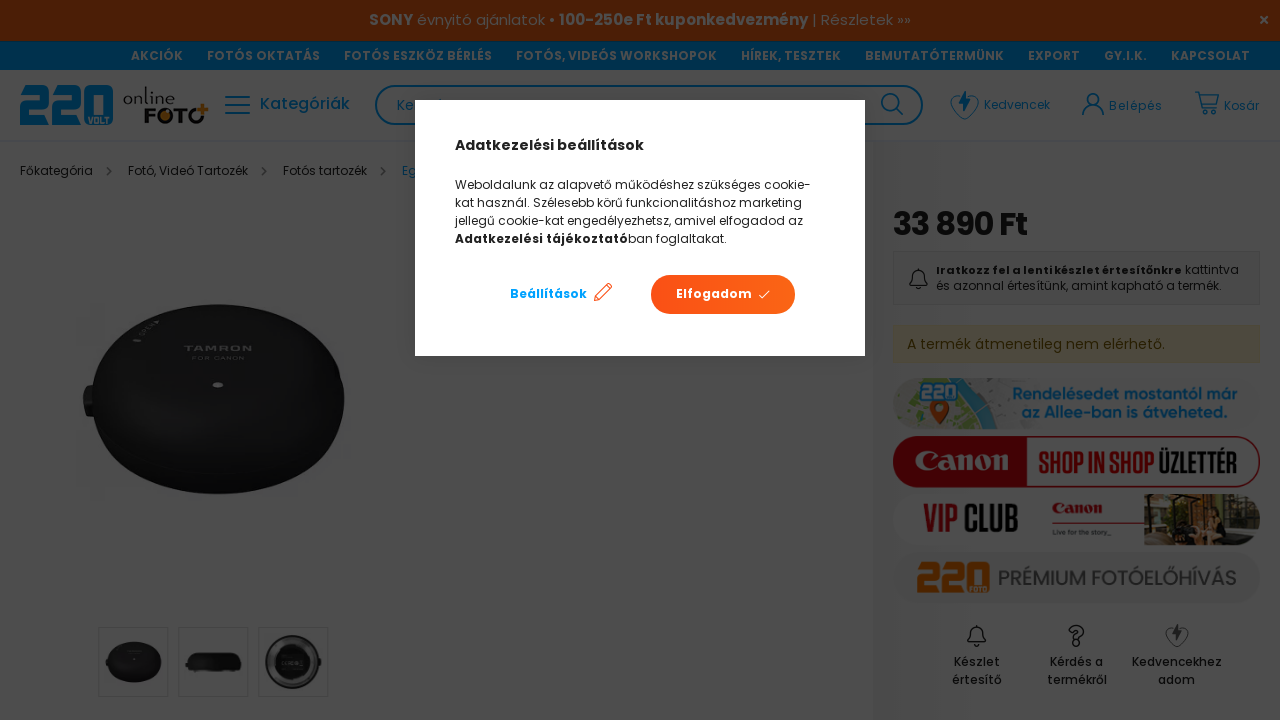

--- FILE ---
content_type: text/html; charset=UTF-8
request_url: https://www.220volt.hu/Tamron-Tap-In-konzol-Canon-TAP-01E
body_size: 119099
content:
<!DOCTYPE html>
<html lang="hu">
<head>
    <meta charset="utf-8">
<meta name="description" content="Tamron Tap-In konzol (Canon) (TAP-01E)">
<meta name="robots" content="index, follow">
<meta http-equiv="X-UA-Compatible" content="IE=Edge">
<meta property="og:site_name" content="220volt.hu" />
<meta property="og:title" content="Tamron Tap-In konzol (Canon) (TAP-01E) - 220volt.hu">
<meta property="og:description" content="Tamron Tap-In konzol (Canon) (TAP-01E)">
<meta property="og:type" content="product">
<meta property="og:url" content="https://www.220volt.hu/Tamron-Tap-In-konzol-Canon-TAP-01E">
<meta property="og:image" content="https://www.220volt.hu/img/52588/TAP-01E/TAP-01E.webp">
<meta name="google-site-verification" content="N6_7a0LQMlJtvGTXzLHlgEisBry-hxjzO3p0UCpw5kI">
<meta name="dc.title" content="Tamron Tap-In konzol (Canon) (TAP-01E) - 220volt.hu">
<meta name="dc.description" content="Tamron Tap-In konzol (Canon) (TAP-01E)">
<meta name="dc.publisher" content="220volt.hu">
<meta name="dc.language" content="hu">
<meta name="mobile-web-app-capable" content="yes">
<meta name="apple-mobile-web-app-capable" content="yes">
<meta name="MobileOptimized" content="320">
<meta name="HandheldFriendly" content="true">

<title>Tamron Tap-In konzol (Canon) (TAP-01E) - 220volt.hu</title>


<script>
var service_type="shop";
var shop_url_main="https://www.220volt.hu";
var actual_lang="hu";
var money_len="0";
var money_thousend=" ";
var money_dec=",";
var shop_id=52588;
var unas_design_url="https:"+"/"+"/"+"www.220volt.hu"+"/"+"!common_design"+"/"+"custom"+"/"+"220volt.unas.hu"+"/";
var unas_design_code='0';
var unas_base_design_code='2100';
var unas_design_ver=4;
var unas_design_subver=0;
var unas_shop_url='https://www.220volt.hu';
var responsive="yes";
var price_nullcut_disable=1;
var config_plus=new Array();
config_plus['product_tooltip']=1;
config_plus['cart_redirect']=1;
config_plus['money_type']='Ft';
config_plus['money_type_display']='Ft';
var lang_text=new Array();

var UNAS = UNAS || {};
UNAS.shop={"base_url":'https://www.220volt.hu',"domain":'www.220volt.hu',"username":'220volt.unas.hu',"id":52588,"lang":'hu',"currency_type":'Ft',"currency_code":'HUF',"currency_rate":'1',"currency_length":0,"base_currency_length":0,"canonical_url":'https://www.220volt.hu/Tamron-Tap-In-konzol-Canon-TAP-01E'};
UNAS.design={"code":'0',"page":'product_details'};
UNAS.api_auth="39e082fa05484a9fff783d5e8d7bd347";
UNAS.customer={"email":'',"id":0,"group_id":0,"without_registration":0};
UNAS.shop["category_id"]="254114";
UNAS.shop["sku"]="TAP-01E";
UNAS.shop["product_id"]="362039194";
UNAS.shop["only_private_customer_can_purchase"] = false;
 

UNAS.text = {
    "button_overlay_close": `Bezár`,
    "popup_window": `Felugró ablak`,
    "list": `lista`,
    "updating_in_progress": `frissítés folyamatban`,
    "updated": `frissítve`,
    "is_opened": `megnyitva`,
    "is_closed": `bezárva`,
    "deleted": `törölve`,
    "consent_granted": `hozzájárulás megadva`,
    "consent_rejected": `hozzájárulás elutasítva`,
    "field_is_incorrect": `mező hibás`,
    "error_title": `Hiba!`,
    "product_variants": `termék változatok`,
    "product_added_to_cart": `A termék a kosárba került`,
    "product_added_to_cart_with_qty_problem": `A termékből csak [qty_added_to_cart] [qty_unit] került kosárba`,
    "product_removed_from_cart": `A termék törölve a kosárból`,
    "reg_title_name": `Név`,
    "reg_title_company_name": `Cégnév`,
    "number_of_items_in_cart": `Kosárban lévő tételek száma`,
    "cart_is_empty": `A kosár üres`,
    "cart_updated": `A kosár frissült`
};


UNAS.text["delete_from_compare"]= `Törlés az összehasonlításból`;
UNAS.text["comparison"]= `Összehasonlítás`;

UNAS.text["delete_from_favourites"]= `Törlés a kedvencek közül`;
UNAS.text["add_to_favourites"]= `Kedvencekhez`;






window.lazySizesConfig=window.lazySizesConfig || {};
window.lazySizesConfig.loadMode=1;
window.lazySizesConfig.loadHidden=false;

window.dataLayer = window.dataLayer || [];
function gtag(){dataLayer.push(arguments)};
gtag('js', new Date());
</script>

<script src="https://www.220volt.hu/temp/shop_52588_803c96bca67fe2006f30bff22783f6e4.js?mod_time=1769011322"></script>

<style>@charset "UTF-8";:root { --blue:#007bff; --indigo:#6610f2; --purple:#6f42c1; --pink:#FA81FF; --red:#dc3545; --orange:#fd7e14; --yellow:#ffc107; --green:#28a745; --teal:#20c997; --cyan:#17a2b8; --white:#ffffff; --gray:#aaaaaa; --gray-dark:#888888; --primary:#00A2FF; --secondary:#00A2FF; --success:#28a745; --info:#17a2b8; --warning:#ffc107; --danger:#ff6666; --light:#f5f5f5; --dark:#888888; --breakpoint-xxs:0; --breakpoint-xs:440px; --breakpoint-sm:576px; --breakpoint-md:768px; --breakpoint-lg:992px; --breakpoint-xl:1200px; --breakpoint-xxl:1460px; --font-family-sans-serif:"Poppins", sans-serif; --font-family-monospace:SFMono-Regular, Menlo, Monaco, Consolas, "Liberation Mono", "Courier New", monospace;}*,*::before,*::after { box-sizing:border-box;}html { font-family:sans-serif; line-height:1.15; -webkit-text-size-adjust:100%; -webkit-tap-highlight-color:rgba(0, 0, 0, 0);}article, aside, figcaption, figure, footer, header, hgroup, main, nav, section { display:block;}body { margin:0; font-family:"Poppins", sans-serif; font-size:1.4rem; font-weight:400; line-height:1.5; color:#222222; text-align:left; background-color:#ffffff;}[tabindex="-1"]:focus { outline:0 !important;}hr { box-sizing:content-box; height:0; overflow:visible;}h1, h2, h3, h4, h5, h6 { margin-top:0; margin-bottom:0.5rem;}p { margin-top:0; margin-bottom:1rem;}abbr[title],abbr[data-original-title] { text-decoration:underline; text-decoration:underline dotted; cursor:help; border-bottom:0; text-decoration-skip-ink:none;}address { margin-bottom:1rem; font-style:normal; line-height:inherit;}ol,ul,dl { margin-top:0; margin-bottom:1rem;}ol ol,ul ul,ol ul,ul ol { margin-bottom:0;}dt { font-weight:700;}dd { margin-bottom:0.5rem; margin-left:0;}blockquote { margin:0 0 1rem;}b,strong { font-weight:bolder;}small { font-size:80%;}sub,sup { position:relative; font-size:75%; line-height:0; vertical-align:baseline;}sub { bottom:-0.25em;}sup { top:-0.5em;}a { color:#00A2FF; text-decoration:none; background-color:transparent;}a:hover { color:#0071b3; text-decoration:underline;}a:not([href]):not([tabindex]) { color:inherit; text-decoration:none;}a:not([href]):not([tabindex]):hover, a:not([href]):not([tabindex]):focus { color:inherit; text-decoration:none;}a:not([href]):not([tabindex]):focus { outline:0;}pre,code,kbd,samp { font-family:SFMono-Regular, Menlo, Monaco, Consolas, "Liberation Mono", "Courier New", monospace; font-size:1em;}pre { margin-top:0; margin-bottom:1rem; overflow:auto;}figure { margin:0 0 1rem;}img { vertical-align:middle; border-style:none;}svg { overflow:hidden; vertical-align:middle;}table { border-collapse:collapse;}caption { padding-top:0.75rem; padding-bottom:0.75rem; color:#888888; text-align:left; caption-side:bottom;}th { text-align:inherit;}label { display:inline-block; margin-bottom:0.8rem;}button { border-radius:0;}button:focus { outline:1px dotted; outline:5px auto -webkit-focus-ring-color;}input,button,select,optgroup,textarea { margin:0; font-family:inherit; font-size:inherit; line-height:inherit;}button,input { overflow:visible;}button,select { text-transform:none;}select { word-wrap:normal;}button,[type=button],[type=reset],[type=submit] { -webkit-appearance:button;}button:not(:disabled),[type=button]:not(:disabled),[type=reset]:not(:disabled),[type=submit]:not(:disabled) { cursor:pointer;}button::-moz-focus-inner,[type=button]::-moz-focus-inner,[type=reset]::-moz-focus-inner,[type=submit]::-moz-focus-inner { padding:0; border-style:none;}input[type=radio],input[type=checkbox] { box-sizing:border-box; padding:0;}input[type=date],input[type=time],input[type=datetime-local],input[type=month] { -webkit-appearance:listbox;}textarea { overflow:auto; resize:vertical;}fieldset { min-width:0; padding:0; margin:0; border:0;}legend { display:block; width:100%; max-width:100%; padding:0; margin-bottom:0.5rem; font-size:1.5rem; line-height:inherit; color:inherit; white-space:normal;}progress { vertical-align:baseline;}[type=number]::-webkit-inner-spin-button,[type=number]::-webkit-outer-spin-button { height:auto;}[type=search] { outline-offset:-2px; -webkit-appearance:none;}[type=search]::-webkit-search-decoration { -webkit-appearance:none;}::-webkit-file-upload-button { font:inherit; -webkit-appearance:button;}output { display:inline-block;}summary { display:list-item; cursor:pointer;}template { display:none;}[hidden] { display:none !important;}h1, h2, h3, h4, h5, h6,.h1, .h2, .h3, .h4, .h5, .h6 { margin-bottom:0.5rem; font-weight:500; line-height:1.2;}h1, .h1 { font-size:3.2rem;}h2, .h2 { font-size:2.4rem;}h3, .h3 { font-size:2rem;}h4, .h4 { font-size:1.8rem;}h5, .h5 { font-size:1.6rem;}h6, .h6 { font-size:1.4rem;}.lead { font-size:1.75rem; font-weight:300;}.display-1 { font-size:9.6rem; font-weight:300; line-height:1.2;}.display-2 { font-size:8rem; font-weight:300; line-height:1.2;}.display-3 { font-size:6.4rem; font-weight:300; line-height:1.2;}.display-4 { font-size:4.8rem; font-weight:300; line-height:1.2;}hr { margin-top:1rem; margin-bottom:1rem; border:0; border-top:1px solid rgba(0, 0, 0, 0.1);}small,.small { font-size:80%; font-weight:400;}mark,.mark { padding:0.2em; background-color:#fcf8e3;}.list-unstyled { padding-left:0; list-style:none;}.list-inline { padding-left:0; list-style:none;}.list-inline-item { display:inline-block;}.list-inline-item:not(:last-child) { margin-right:0.5rem;}.initialism { font-size:90%; text-transform:uppercase;}.blockquote { margin-bottom:1rem; font-size:1.75rem;}.blockquote-footer { display:block; font-size:80%; color:#aaaaaa;}.blockquote-footer::before { content:"— ";}.img-fluid { max-width:100%; height:auto;}.img-thumbnail { padding:0.25rem; background-color:#ffffff; border:1px solid #dddddd; border-radius:0; max-width:100%; height:auto;}.figure { display:inline-block;}.figure-img { margin-bottom:0.5rem; line-height:1;}.figure-caption { font-size:90%; color:#aaaaaa;}.container { width:100%; padding-right:20px; padding-left:20px; margin-right:auto; margin-left:auto; max-width:100%;}@media (min-width:440px) { .container {  max-width:100%; }}@media (min-width:576px) { .container {  max-width:100%; }}@media (min-width:768px) { .container {  max-width:100%; }}@media (min-width:992px) { .container {  max-width:100%; }}@media (min-width:1200px) { .container {  max-width:100%; }}@media (min-width:1460px) { .container {  max-width:1440px; }}.container-fluid { width:100%; padding-right:20px; padding-left:20px; margin-right:auto; margin-left:auto;}.row { display:flex; flex-wrap:wrap; margin-right:-20px; margin-left:-20px;}.no-gutters { margin-right:0; margin-left:0;}.no-gutters > .col,.no-gutters > [class*=col-] { padding-right:0; padding-left:0;}.col-xxl,.col-xxl-auto, .col-xxl-12, .col-xxl-11, .col-xxl-10, .col-xxl-9, .col-xxl-8, .col-xxl-7, .col-xxl-6, .col-xxl-5, .col-xxl-4, .col-xxl-3, .col-xxl-2, .col-xxl-1, .col-xl,.col-xl-auto, .col-xl-12, .col-xl-11, .col-xl-10, .col-xl-9, .col-xl-8, .col-xl-7, .col-xl-6, .col-xl-5, .col-xl-4, .col-xl-3, .col-xl-2, .col-xl-1, .col-lg,.col-lg-auto, .col-lg-12, .col-lg-11, .col-lg-10, .col-lg-9, .col-lg-8, .col-lg-7, .col-lg-6, .col-lg-5, .col-lg-4, .col-lg-3, .col-lg-2, .col-lg-1, .col-md,.col-md-auto, .col-md-12, .col-md-11, .col-md-10, .col-md-9, .col-md-8, .col-md-7, .col-md-6, .col-md-5, .col-md-4, .col-md-3, .col-md-2, .col-md-1, .col-sm,.col-sm-auto, .col-sm-12, .col-sm-11, .col-sm-10, .col-sm-9, .col-sm-8, .col-sm-7, .col-sm-6, .col-sm-5, .col-sm-4, .col-sm-3, .col-sm-2, .col-sm-1, .col-xs,.col-xs-auto, .col-xs-12, .col-xs-11, .col-xs-10, .col-xs-9, .col-xs-8, .col-xs-7, .col-xs-6, .col-xs-5, .col-xs-4, .col-xs-3, .col-xs-2, .col-xs-1, .col,.col-auto, .col-12, .col-11, .col-10, .col-9, .col-8, .col-7, .col-6, .col-5, .col-4, .col-3, .col-2, .col-1 { position:relative; width:100%; padding-right:20px; padding-left:20px;}.col { flex-basis:0; flex-grow:1; max-width:100%;}.col-auto { flex:0 0 auto; width:auto; max-width:100%;}.col-1 { flex:0 0 8.3333333333%; max-width:8.3333333333%;}.col-2 { flex:0 0 16.6666666667%; max-width:16.6666666667%;}.col-3 { flex:0 0 25%; max-width:25%;}.col-4 { flex:0 0 33.3333333333%; max-width:33.3333333333%;}.col-5 { flex:0 0 41.6666666667%; max-width:41.6666666667%;}.col-6 { flex:0 0 50%; max-width:50%;}.col-7 { flex:0 0 58.3333333333%; max-width:58.3333333333%;}.col-8 { flex:0 0 66.6666666667%; max-width:66.6666666667%;}.col-9 { flex:0 0 75%; max-width:75%;}.col-10 { flex:0 0 83.3333333333%; max-width:83.3333333333%;}.col-11 { flex:0 0 91.6666666667%; max-width:91.6666666667%;}.col-12 { flex:0 0 100%; max-width:100%;}.order-first { order:-1;}.order-last { order:13;}.order-0 { order:0;}.order-1 { order:1;}.order-2 { order:2;}.order-3 { order:3;}.order-4 { order:4;}.order-5 { order:5;}.order-6 { order:6;}.order-7 { order:7;}.order-8 { order:8;}.order-9 { order:9;}.order-10 { order:10;}.order-11 { order:11;}.order-12 { order:12;}.offset-1 { margin-left:8.3333333333%;}.offset-2 { margin-left:16.6666666667%;}.offset-3 { margin-left:25%;}.offset-4 { margin-left:33.3333333333%;}.offset-5 { margin-left:41.6666666667%;}.offset-6 { margin-left:50%;}.offset-7 { margin-left:58.3333333333%;}.offset-8 { margin-left:66.6666666667%;}.offset-9 { margin-left:75%;}.offset-10 { margin-left:83.3333333333%;}.offset-11 { margin-left:91.6666666667%;}@media (min-width:440px) { .col-xs {  flex-basis:0;  flex-grow:1;  max-width:100%; } .col-xs-auto {  flex:0 0 auto;  width:auto;  max-width:100%; } .col-xs-1 {  flex:0 0 8.3333333333%;  max-width:8.3333333333%; } .col-xs-2 {  flex:0 0 16.6666666667%;  max-width:16.6666666667%; } .col-xs-3 {  flex:0 0 25%;  max-width:25%; } .col-xs-4 {  flex:0 0 33.3333333333%;  max-width:33.3333333333%; } .col-xs-5 {  flex:0 0 41.6666666667%;  max-width:41.6666666667%; } .col-xs-6 {  flex:0 0 50%;  max-width:50%; } .col-xs-7 {  flex:0 0 58.3333333333%;  max-width:58.3333333333%; } .col-xs-8 {  flex:0 0 66.6666666667%;  max-width:66.6666666667%; } .col-xs-9 {  flex:0 0 75%;  max-width:75%; } .col-xs-10 {  flex:0 0 83.3333333333%;  max-width:83.3333333333%; } .col-xs-11 {  flex:0 0 91.6666666667%;  max-width:91.6666666667%; } .col-xs-12 {  flex:0 0 100%;  max-width:100%; } .order-xs-first {  order:-1; } .order-xs-last {  order:13; } .order-xs-0 {  order:0; } .order-xs-1 {  order:1; } .order-xs-2 {  order:2; } .order-xs-3 {  order:3; } .order-xs-4 {  order:4; } .order-xs-5 {  order:5; } .order-xs-6 {  order:6; } .order-xs-7 {  order:7; } .order-xs-8 {  order:8; } .order-xs-9 {  order:9; } .order-xs-10 {  order:10; } .order-xs-11 {  order:11; } .order-xs-12 {  order:12; } .offset-xs-0 {  margin-left:0; } .offset-xs-1 {  margin-left:8.3333333333%; } .offset-xs-2 {  margin-left:16.6666666667%; } .offset-xs-3 {  margin-left:25%; } .offset-xs-4 {  margin-left:33.3333333333%; } .offset-xs-5 {  margin-left:41.6666666667%; } .offset-xs-6 {  margin-left:50%; } .offset-xs-7 {  margin-left:58.3333333333%; } .offset-xs-8 {  margin-left:66.6666666667%; } .offset-xs-9 {  margin-left:75%; } .offset-xs-10 {  margin-left:83.3333333333%; } .offset-xs-11 {  margin-left:91.6666666667%; }}@media (min-width:576px) { .col-sm {  flex-basis:0;  flex-grow:1;  max-width:100%; } .col-sm-auto {  flex:0 0 auto;  width:auto;  max-width:100%; } .col-sm-1 {  flex:0 0 8.3333333333%;  max-width:8.3333333333%; } .col-sm-2 {  flex:0 0 16.6666666667%;  max-width:16.6666666667%; } .col-sm-3 {  flex:0 0 25%;  max-width:25%; } .col-sm-4 {  flex:0 0 33.3333333333%;  max-width:33.3333333333%; } .col-sm-5 {  flex:0 0 41.6666666667%;  max-width:41.6666666667%; } .col-sm-6 {  flex:0 0 50%;  max-width:50%; } .col-sm-7 {  flex:0 0 58.3333333333%;  max-width:58.3333333333%; } .col-sm-8 {  flex:0 0 66.6666666667%;  max-width:66.6666666667%; } .col-sm-9 {  flex:0 0 75%;  max-width:75%; } .col-sm-10 {  flex:0 0 83.3333333333%;  max-width:83.3333333333%; } .col-sm-11 {  flex:0 0 91.6666666667%;  max-width:91.6666666667%; } .col-sm-12 {  flex:0 0 100%;  max-width:100%; } .order-sm-first {  order:-1; } .order-sm-last {  order:13; } .order-sm-0 {  order:0; } .order-sm-1 {  order:1; } .order-sm-2 {  order:2; } .order-sm-3 {  order:3; } .order-sm-4 {  order:4; } .order-sm-5 {  order:5; } .order-sm-6 {  order:6; } .order-sm-7 {  order:7; } .order-sm-8 {  order:8; } .order-sm-9 {  order:9; } .order-sm-10 {  order:10; } .order-sm-11 {  order:11; } .order-sm-12 {  order:12; } .offset-sm-0 {  margin-left:0; } .offset-sm-1 {  margin-left:8.3333333333%; } .offset-sm-2 {  margin-left:16.6666666667%; } .offset-sm-3 {  margin-left:25%; } .offset-sm-4 {  margin-left:33.3333333333%; } .offset-sm-5 {  margin-left:41.6666666667%; } .offset-sm-6 {  margin-left:50%; } .offset-sm-7 {  margin-left:58.3333333333%; } .offset-sm-8 {  margin-left:66.6666666667%; } .offset-sm-9 {  margin-left:75%; } .offset-sm-10 {  margin-left:83.3333333333%; } .offset-sm-11 {  margin-left:91.6666666667%; }}@media (min-width:768px) { .col-md {  flex-basis:0;  flex-grow:1;  max-width:100%; } .col-md-auto {  flex:0 0 auto;  width:auto;  max-width:100%; } .col-md-1 {  flex:0 0 8.3333333333%;  max-width:8.3333333333%; } .col-md-2 {  flex:0 0 16.6666666667%;  max-width:16.6666666667%; } .col-md-3 {  flex:0 0 25%;  max-width:25%; } .col-md-4 {  flex:0 0 33.3333333333%;  max-width:33.3333333333%; } .col-md-5 {  flex:0 0 41.6666666667%;  max-width:41.6666666667%; } .col-md-6 {  flex:0 0 50%;  max-width:50%; } .col-md-7 {  flex:0 0 58.3333333333%;  max-width:58.3333333333%; } .col-md-8 {  flex:0 0 66.6666666667%;  max-width:66.6666666667%; } .col-md-9 {  flex:0 0 75%;  max-width:75%; } .col-md-10 {  flex:0 0 83.3333333333%;  max-width:83.3333333333%; } .col-md-11 {  flex:0 0 91.6666666667%;  max-width:91.6666666667%; } .col-md-12 {  flex:0 0 100%;  max-width:100%; } .order-md-first {  order:-1; } .order-md-last {  order:13; } .order-md-0 {  order:0; } .order-md-1 {  order:1; } .order-md-2 {  order:2; } .order-md-3 {  order:3; } .order-md-4 {  order:4; } .order-md-5 {  order:5; } .order-md-6 {  order:6; } .order-md-7 {  order:7; } .order-md-8 {  order:8; } .order-md-9 {  order:9; } .order-md-10 {  order:10; } .order-md-11 {  order:11; } .order-md-12 {  order:12; } .offset-md-0 {  margin-left:0; } .offset-md-1 {  margin-left:8.3333333333%; } .offset-md-2 {  margin-left:16.6666666667%; } .offset-md-3 {  margin-left:25%; } .offset-md-4 {  margin-left:33.3333333333%; } .offset-md-5 {  margin-left:41.6666666667%; } .offset-md-6 {  margin-left:50%; } .offset-md-7 {  margin-left:58.3333333333%; } .offset-md-8 {  margin-left:66.6666666667%; } .offset-md-9 {  margin-left:75%; } .offset-md-10 {  margin-left:83.3333333333%; } .offset-md-11 {  margin-left:91.6666666667%; }}@media (min-width:992px) { .col-lg {  flex-basis:0;  flex-grow:1;  max-width:100%; } .col-lg-auto {  flex:0 0 auto;  width:auto;  max-width:100%; } .col-lg-1 {  flex:0 0 8.3333333333%;  max-width:8.3333333333%; } .col-lg-2 {  flex:0 0 16.6666666667%;  max-width:16.6666666667%; } .col-lg-3 {  flex:0 0 25%;  max-width:25%; } .col-lg-4 {  flex:0 0 33.3333333333%;  max-width:33.3333333333%; } .col-lg-5 {  flex:0 0 41.6666666667%;  max-width:41.6666666667%; } .col-lg-6 {  flex:0 0 50%;  max-width:50%; } .col-lg-7 {  flex:0 0 58.3333333333%;  max-width:58.3333333333%; } .col-lg-8 {  flex:0 0 66.6666666667%;  max-width:66.6666666667%; } .col-lg-9 {  flex:0 0 75%;  max-width:75%; } .col-lg-10 {  flex:0 0 83.3333333333%;  max-width:83.3333333333%; } .col-lg-11 {  flex:0 0 91.6666666667%;  max-width:91.6666666667%; } .col-lg-12 {  flex:0 0 100%;  max-width:100%; } .order-lg-first {  order:-1; } .order-lg-last {  order:13; } .order-lg-0 {  order:0; } .order-lg-1 {  order:1; } .order-lg-2 {  order:2; } .order-lg-3 {  order:3; } .order-lg-4 {  order:4; } .order-lg-5 {  order:5; } .order-lg-6 {  order:6; } .order-lg-7 {  order:7; } .order-lg-8 {  order:8; } .order-lg-9 {  order:9; } .order-lg-10 {  order:10; } .order-lg-11 {  order:11; } .order-lg-12 {  order:12; } .offset-lg-0 {  margin-left:0; } .offset-lg-1 {  margin-left:8.3333333333%; } .offset-lg-2 {  margin-left:16.6666666667%; } .offset-lg-3 {  margin-left:25%; } .offset-lg-4 {  margin-left:33.3333333333%; } .offset-lg-5 {  margin-left:41.6666666667%; } .offset-lg-6 {  margin-left:50%; } .offset-lg-7 {  margin-left:58.3333333333%; } .offset-lg-8 {  margin-left:66.6666666667%; } .offset-lg-9 {  margin-left:75%; } .offset-lg-10 {  margin-left:83.3333333333%; } .offset-lg-11 {  margin-left:91.6666666667%; }}@media (min-width:1200px) { .col-xl {  flex-basis:0;  flex-grow:1;  max-width:100%; } .col-xl-auto {  flex:0 0 auto;  width:auto;  max-width:100%; } .col-xl-1 {  flex:0 0 8.3333333333%;  max-width:8.3333333333%; } .col-xl-2 {  flex:0 0 16.6666666667%;  max-width:16.6666666667%; } .col-xl-3 {  flex:0 0 25%;  max-width:25%; } .col-xl-4 {  flex:0 0 33.3333333333%;  max-width:33.3333333333%; } .col-xl-5 {  flex:0 0 41.6666666667%;  max-width:41.6666666667%; } .col-xl-6 {  flex:0 0 50%;  max-width:50%; } .col-xl-7 {  flex:0 0 58.3333333333%;  max-width:58.3333333333%; } .col-xl-8 {  flex:0 0 66.6666666667%;  max-width:66.6666666667%; } .col-xl-9 {  flex:0 0 75%;  max-width:75%; } .col-xl-10 {  flex:0 0 83.3333333333%;  max-width:83.3333333333%; } .col-xl-11 {  flex:0 0 91.6666666667%;  max-width:91.6666666667%; } .col-xl-12 {  flex:0 0 100%;  max-width:100%; } .order-xl-first {  order:-1; } .order-xl-last {  order:13; } .order-xl-0 {  order:0; } .order-xl-1 {  order:1; } .order-xl-2 {  order:2; } .order-xl-3 {  order:3; } .order-xl-4 {  order:4; } .order-xl-5 {  order:5; } .order-xl-6 {  order:6; } .order-xl-7 {  order:7; } .order-xl-8 {  order:8; } .order-xl-9 {  order:9; } .order-xl-10 {  order:10; } .order-xl-11 {  order:11; } .order-xl-12 {  order:12; } .offset-xl-0 {  margin-left:0; } .offset-xl-1 {  margin-left:8.3333333333%; } .offset-xl-2 {  margin-left:16.6666666667%; } .offset-xl-3 {  margin-left:25%; } .offset-xl-4 {  margin-left:33.3333333333%; } .offset-xl-5 {  margin-left:41.6666666667%; } .offset-xl-6 {  margin-left:50%; } .offset-xl-7 {  margin-left:58.3333333333%; } .offset-xl-8 {  margin-left:66.6666666667%; } .offset-xl-9 {  margin-left:75%; } .offset-xl-10 {  margin-left:83.3333333333%; } .offset-xl-11 {  margin-left:91.6666666667%; }}@media (min-width:1460px) { .col-xxl {  flex-basis:0;  flex-grow:1;  max-width:100%; } .col-xxl-auto {  flex:0 0 auto;  width:auto;  max-width:100%; } .col-xxl-1 {  flex:0 0 8.3333333333%;  max-width:8.3333333333%; } .col-xxl-2 {  flex:0 0 16.6666666667%;  max-width:16.6666666667%; } .col-xxl-3 {  flex:0 0 25%;  max-width:25%; } .col-xxl-4 {  flex:0 0 33.3333333333%;  max-width:33.3333333333%; } .col-xxl-5 {  flex:0 0 41.6666666667%;  max-width:41.6666666667%; } .col-xxl-6 {  flex:0 0 50%;  max-width:50%; } .col-xxl-7 {  flex:0 0 58.3333333333%;  max-width:58.3333333333%; } .col-xxl-8 {  flex:0 0 66.6666666667%;  max-width:66.6666666667%; } .col-xxl-9 {  flex:0 0 75%;  max-width:75%; } .col-xxl-10 {  flex:0 0 83.3333333333%;  max-width:83.3333333333%; } .col-xxl-11 {  flex:0 0 91.6666666667%;  max-width:91.6666666667%; } .col-xxl-12 {  flex:0 0 100%;  max-width:100%; } .order-xxl-first {  order:-1; } .order-xxl-last {  order:13; } .order-xxl-0 {  order:0; } .order-xxl-1 {  order:1; } .order-xxl-2 {  order:2; } .order-xxl-3 {  order:3; } .order-xxl-4 {  order:4; } .order-xxl-5 {  order:5; } .order-xxl-6 {  order:6; } .order-xxl-7 {  order:7; } .order-xxl-8 {  order:8; } .order-xxl-9 {  order:9; } .order-xxl-10 {  order:10; } .order-xxl-11 {  order:11; } .order-xxl-12 {  order:12; } .offset-xxl-0 {  margin-left:0; } .offset-xxl-1 {  margin-left:8.3333333333%; } .offset-xxl-2 {  margin-left:16.6666666667%; } .offset-xxl-3 {  margin-left:25%; } .offset-xxl-4 {  margin-left:33.3333333333%; } .offset-xxl-5 {  margin-left:41.6666666667%; } .offset-xxl-6 {  margin-left:50%; } .offset-xxl-7 {  margin-left:58.3333333333%; } .offset-xxl-8 {  margin-left:66.6666666667%; } .offset-xxl-9 {  margin-left:75%; } .offset-xxl-10 {  margin-left:83.3333333333%; } .offset-xxl-11 {  margin-left:91.6666666667%; }}.table { width:100%; margin-bottom:1rem; color:#222222;}.table th,.table td { padding:0.75rem; vertical-align:top; border-top:1px solid #eaeaea;}.table thead th { vertical-align:bottom; border-bottom:2px solid #eaeaea;}.table tbody + tbody { border-top:2px solid #eaeaea;}.table-sm th,.table-sm td { padding:0.3rem;}.table-bordered { border:1px solid #eaeaea;}.table-bordered th,.table-bordered td { border:1px solid #eaeaea;}.table-bordered thead th,.table-bordered thead td { border-bottom-width:2px;}.table-borderless th,.table-borderless td,.table-borderless thead th,.table-borderless tbody + tbody { border:0;}.table-striped tbody tr:nth-of-type(odd) { background-color:rgba(0, 0, 0, 0.05);}.table-hover tbody tr:hover { color:#222222; background-color:rgba(0, 0, 0, 0.075);}.table-primary,.table-primary > th,.table-primary > td { background-color:#b8e5ff;}.table-primary th,.table-primary td,.table-primary thead th,.table-primary tbody + tbody { border-color:#7acfff;}.table-hover .table-primary:hover { background-color:#9fdcff;}.table-hover .table-primary:hover > td,.table-hover .table-primary:hover > th { background-color:#9fdcff;}.table-secondary,.table-secondary > th,.table-secondary > td { background-color:#b8e5ff;}.table-secondary th,.table-secondary td,.table-secondary thead th,.table-secondary tbody + tbody { border-color:#7acfff;}.table-hover .table-secondary:hover { background-color:#9fdcff;}.table-hover .table-secondary:hover > td,.table-hover .table-secondary:hover > th { background-color:#9fdcff;}.table-success,.table-success > th,.table-success > td { background-color:#c3e6cb;}.table-success th,.table-success td,.table-success thead th,.table-success tbody + tbody { border-color:#8fd19e;}.table-hover .table-success:hover { background-color:#b1dfbb;}.table-hover .table-success:hover > td,.table-hover .table-success:hover > th { background-color:#b1dfbb;}.table-info,.table-info > th,.table-info > td { background-color:#bee5eb;}.table-info th,.table-info td,.table-info thead th,.table-info tbody + tbody { border-color:#86cfda;}.table-hover .table-info:hover { background-color:#abdde5;}.table-hover .table-info:hover > td,.table-hover .table-info:hover > th { background-color:#abdde5;}.table-warning,.table-warning > th,.table-warning > td { background-color:#ffeeba;}.table-warning th,.table-warning td,.table-warning thead th,.table-warning tbody + tbody { border-color:#ffdf7e;}.table-hover .table-warning:hover { background-color:#ffe8a1;}.table-hover .table-warning:hover > td,.table-hover .table-warning:hover > th { background-color:#ffe8a1;}.table-danger,.table-danger > th,.table-danger > td { background-color:#ffd4d4;}.table-danger th,.table-danger td,.table-danger thead th,.table-danger tbody + tbody { border-color:#ffafaf;}.table-hover .table-danger:hover { background-color:#ffbbbb;}.table-hover .table-danger:hover > td,.table-hover .table-danger:hover > th { background-color:#ffbbbb;}.table-light,.table-light > th,.table-light > td { background-color:#fcfcfc;}.table-light th,.table-light td,.table-light thead th,.table-light tbody + tbody { border-color:#fafafa;}.table-hover .table-light:hover { background-color:#efefef;}.table-hover .table-light:hover > td,.table-hover .table-light:hover > th { background-color:#efefef;}.table-dark,.table-dark > th,.table-dark > td { background-color:#dedede;}.table-dark th,.table-dark td,.table-dark thead th,.table-dark tbody + tbody { border-color:#c1c1c1;}.table-hover .table-dark:hover { background-color:#d1d1d1;}.table-hover .table-dark:hover > td,.table-hover .table-dark:hover > th { background-color:#d1d1d1;}.table-active,.table-active > th,.table-active > td { background-color:rgba(0, 0, 0, 0.075);}.table-hover .table-active:hover { background-color:rgba(0, 0, 0, 0.075);}.table-hover .table-active:hover > td,.table-hover .table-active:hover > th { background-color:rgba(0, 0, 0, 0.075);}.table .thead-dark th { color:#ffffff; background-color:#888888; border-color:#9b9b9b;}.table .thead-light th { color:#999999; background-color:#f1f1f1; border-color:#eaeaea;}.table-dark { color:#ffffff; background-color:#888888;}.table-dark th,.table-dark td,.table-dark thead th { border-color:#9b9b9b;}.table-dark.table-bordered { border:0;}.table-dark.table-striped tbody tr:nth-of-type(odd) { background-color:rgba(255, 255, 255, 0.05);}.table-dark.table-hover tbody tr:hover { color:#ffffff; background-color:rgba(255, 255, 255, 0.075);}@media (max-width:439.98px) { .table-responsive-xs {  display:block;  width:100%;  overflow-x:auto;  -webkit-overflow-scrolling:touch; } .table-responsive-xs > .table-bordered {  border:0; }}@media (max-width:575.98px) { .table-responsive-sm {  display:block;  width:100%;  overflow-x:auto;  -webkit-overflow-scrolling:touch; } .table-responsive-sm > .table-bordered {  border:0; }}@media (max-width:767.98px) { .table-responsive-md {  display:block;  width:100%;  overflow-x:auto;  -webkit-overflow-scrolling:touch; } .table-responsive-md > .table-bordered {  border:0; }}@media (max-width:991.98px) { .table-responsive-lg {  display:block;  width:100%;  overflow-x:auto;  -webkit-overflow-scrolling:touch; } .table-responsive-lg > .table-bordered {  border:0; }}@media (max-width:1199.98px) { .table-responsive-xl {  display:block;  width:100%;  overflow-x:auto;  -webkit-overflow-scrolling:touch; } .table-responsive-xl > .table-bordered {  border:0; }}@media (max-width:1459.98px) { .table-responsive-xxl {  display:block;  width:100%;  overflow-x:auto;  -webkit-overflow-scrolling:touch; } .table-responsive-xxl > .table-bordered {  border:0; }}.table-responsive { display:block; width:100%; overflow-x:auto; -webkit-overflow-scrolling:touch;}.table-responsive > .table-bordered { border:0;}.form-control { display:block; width:100%; height:40px; padding:0.85rem 2rem; font-size:1.4rem; font-weight:400; line-height:1.5; color:#222222; background-color:#ffffff; background-clip:padding-box; border:1px solid #eaeaea; border-radius:0; transition:color 0.2s ease-in-out, background-color 0.2s ease-in-out, border-color 0.2s ease-in-out;}@media (prefers-reduced-motion:reduce) { .form-control {  transition:none; }}.form-control::-ms-expand { background-color:transparent; border:0;}.form-control:focus { color:#222222; background-color:#ffffff; border-color:#00A2FF; outline:0; box-shadow:0 0 0 transparent;}.form-control::placeholder { color:#aaaaaa; opacity:1;}.form-control:disabled, .form-control[readonly] { background-color:#f1f1f1; opacity:1;}select.form-control:focus::-ms-value { color:#222222; background-color:#ffffff;}.form-control-file,.form-control-range { display:block; width:100%;}.col-form-label { padding-top:calc(0.85rem + 1px); padding-bottom:calc(0.85rem + 1px); margin-bottom:0; font-size:inherit; line-height:1.5;}.col-form-label-lg { padding-top:calc(0.5rem + 1px); padding-bottom:calc(0.5rem + 1px); font-size:1.75rem; line-height:1.5;}.col-form-label-sm { padding-top:calc(0.25rem + 1px); padding-bottom:calc(0.25rem + 1px); font-size:1.225rem; line-height:1.5;}.form-control-plaintext { display:block; width:100%; padding-top:0.85rem; padding-bottom:0.85rem; margin-bottom:0; line-height:1.5; color:#222222; background-color:transparent; border:solid transparent; border-width:1px 0;}.form-control-plaintext.form-control-sm, .form-control-plaintext.form-control-lg { padding-right:0; padding-left:0;}.form-control-sm { height:calc(1.5em + 0.5rem + 2px); padding:0.25rem 0.5rem; font-size:1.225rem; line-height:1.5; border-radius:0;}.form-control-lg { height:calc(1.5em + 1rem + 2px); padding:0.5rem 1rem; font-size:1.75rem; line-height:1.5; border-radius:0;}select.form-control[size], select.form-control[multiple] { height:auto;}textarea.form-control { height:auto;}.form-group { margin-bottom:1.5rem;}.form-text { display:block; margin-top:0.25rem;}.form-row { display:flex; flex-wrap:wrap; margin-right:-5px; margin-left:-5px;}.form-row > .col,.form-row > [class*=col-] { padding-right:5px; padding-left:5px;}.form-check { position:relative; display:block; padding-left:1.25rem;}.form-check-input { position:absolute; margin-top:0.3rem; margin-left:-1.25rem;}.form-check-input:disabled ~ .form-check-label { color:#888888;}.form-check-label { margin-bottom:0;}.form-check-inline { display:inline-flex; align-items:center; padding-left:0; margin-right:0.75rem;}.form-check-inline .form-check-input { position:static; margin-top:0; margin-right:0.3125rem; margin-left:0;}.valid-feedback { display:none; width:100%; margin-top:0.25rem; font-size:80%; color:#28a745;}.valid-tooltip { position:absolute; top:100%; z-index:5; display:none; max-width:100%; padding:0.25rem 0.5rem; margin-top:0.1rem; font-size:1.225rem; line-height:1.5; color:#ffffff; background-color:rgba(40, 167, 69, 0.9); border-radius:0;}.was-validated .form-control:valid, .form-control.is-valid { border-color:#28a745; padding-right:38px; background-image:url("data:image/svg+xml,%3csvg xmlns='http://www.w3.org/2000/svg' viewBox='0 0 8 8'%3e%3cpath fill='%2328a745' d='M2.3 6.73L.6 4.53c-.4-1.04.46-1.4 1.1-.8l1.1 1.4 3.4-3.8c.6-.63 1.6-.27 1.2.7l-4 4.6c-.43.5-.8.4-1.1.1z'/%3e%3c/svg%3e"); background-repeat:no-repeat; background-position:center right calc(0.375em + 0.425rem); background-size:calc(0.75em + 0.85rem) calc(0.75em + 0.85rem);}.was-validated .form-control:valid:focus, .form-control.is-valid:focus { border-color:#28a745; box-shadow:0 0 0 0.2rem rgba(40, 167, 69, 0.25);}.was-validated .form-control:valid ~ .valid-feedback,.was-validated .form-control:valid ~ .valid-tooltip, .form-control.is-valid ~ .valid-feedback,.form-control.is-valid ~ .valid-tooltip { display:block;}.was-validated textarea.form-control:valid, textarea.form-control.is-valid { padding-right:38px; background-position:top calc(0.375em + 0.425rem) right calc(0.375em + 0.425rem);}.was-validated .custom-select:valid, .custom-select.is-valid { border-color:#28a745; padding-right:calc((1em + 1.7rem) * 3 / 4 + 3rem); background:url("data:image/svg+xml,%3csvg xmlns='http://www.w3.org/2000/svg' viewBox='0 0 4 5'%3e%3cpath fill='%23888888' d='M2 0L0 2h4zm0 5L0 3h4z'/%3e%3c/svg%3e") no-repeat right 2rem center/8px 10px, url("data:image/svg+xml,%3csvg xmlns='http://www.w3.org/2000/svg' viewBox='0 0 8 8'%3e%3cpath fill='%2328a745' d='M2.3 6.73L.6 4.53c-.4-1.04.46-1.4 1.1-.8l1.1 1.4 3.4-3.8c.6-.63 1.6-.27 1.2.7l-4 4.6c-.43.5-.8.4-1.1.1z'/%3e%3c/svg%3e") #ffffff no-repeat center right 3rem/calc(0.75em + 0.85rem) calc(0.75em + 0.85rem);}.was-validated .custom-select:valid:focus, .custom-select.is-valid:focus { border-color:#28a745; box-shadow:0 0 0 0.2rem rgba(40, 167, 69, 0.25);}.was-validated .custom-select:valid ~ .valid-feedback,.was-validated .custom-select:valid ~ .valid-tooltip, .custom-select.is-valid ~ .valid-feedback,.custom-select.is-valid ~ .valid-tooltip { display:block;}.was-validated .form-control-file:valid ~ .valid-feedback,.was-validated .form-control-file:valid ~ .valid-tooltip, .form-control-file.is-valid ~ .valid-feedback,.form-control-file.is-valid ~ .valid-tooltip { display:block;}.was-validated .form-check-input:valid ~ .form-check-label, .form-check-input.is-valid ~ .form-check-label { color:#28a745;}.was-validated .form-check-input:valid ~ .valid-feedback,.was-validated .form-check-input:valid ~ .valid-tooltip, .form-check-input.is-valid ~ .valid-feedback,.form-check-input.is-valid ~ .valid-tooltip { display:block;}.was-validated .custom-control-input:valid ~ .custom-control-label, .custom-control-input.is-valid ~ .custom-control-label { color:#28a745;}.was-validated .custom-control-input:valid ~ .custom-control-label::before, .custom-control-input.is-valid ~ .custom-control-label::before { border-color:#28a745;}.was-validated .custom-control-input:valid ~ .valid-feedback,.was-validated .custom-control-input:valid ~ .valid-tooltip, .custom-control-input.is-valid ~ .valid-feedback,.custom-control-input.is-valid ~ .valid-tooltip { display:block;}.was-validated .custom-control-input:valid:checked ~ .custom-control-label::before, .custom-control-input.is-valid:checked ~ .custom-control-label::before { border-color:#34ce57; background-color:#34ce57;}.was-validated .custom-control-input:valid:focus ~ .custom-control-label::before, .custom-control-input.is-valid:focus ~ .custom-control-label::before { box-shadow:0 0 0 0.2rem rgba(40, 167, 69, 0.25);}.was-validated .custom-control-input:valid:focus:not(:checked) ~ .custom-control-label::before, .custom-control-input.is-valid:focus:not(:checked) ~ .custom-control-label::before { border-color:#28a745;}.was-validated .custom-file-input:valid ~ .custom-file-label, .custom-file-input.is-valid ~ .custom-file-label { border-color:#28a745;}.was-validated .custom-file-input:valid ~ .valid-feedback,.was-validated .custom-file-input:valid ~ .valid-tooltip, .custom-file-input.is-valid ~ .valid-feedback,.custom-file-input.is-valid ~ .valid-tooltip { display:block;}.was-validated .custom-file-input:valid:focus ~ .custom-file-label, .custom-file-input.is-valid:focus ~ .custom-file-label { border-color:#28a745; box-shadow:0 0 0 0.2rem rgba(40, 167, 69, 0.25);}.invalid-feedback { display:none; width:100%; margin-top:0.25rem; font-size:80%; color:#ff6666;}.invalid-tooltip { position:absolute; top:100%; z-index:5; display:none; max-width:100%; padding:0.25rem 0.5rem; margin-top:0.1rem; font-size:1.225rem; line-height:1.5; color:#ffffff; background-color:rgba(255, 102, 102, 0.9); border-radius:0;}.was-validated .form-control:invalid, .form-control.is-invalid { border-color:#ff6666; padding-right:38px; background-image:url("data:image/svg+xml,%3csvg xmlns='http://www.w3.org/2000/svg' fill='%23ff6666' viewBox='-2 -2 7 7'%3e%3cpath stroke='%23ff6666' d='M0 0l3 3m0-3L0 3'/%3e%3ccircle r='.5'/%3e%3ccircle cx='3' r='.5'/%3e%3ccircle cy='3' r='.5'/%3e%3ccircle cx='3' cy='3' r='.5'/%3e%3c/svg%3E"); background-repeat:no-repeat; background-position:center right calc(0.375em + 0.425rem); background-size:calc(0.75em + 0.85rem) calc(0.75em + 0.85rem);}.was-validated .form-control:invalid:focus, .form-control.is-invalid:focus { border-color:#ff6666; box-shadow:0 0 0 0.2rem rgba(255, 102, 102, 0.25);}.was-validated .form-control:invalid ~ .invalid-feedback,.was-validated .form-control:invalid ~ .invalid-tooltip, .form-control.is-invalid ~ .invalid-feedback,.form-control.is-invalid ~ .invalid-tooltip { display:block;}.was-validated textarea.form-control:invalid, textarea.form-control.is-invalid { padding-right:38px; background-position:top calc(0.375em + 0.425rem) right calc(0.375em + 0.425rem);}.was-validated .custom-select:invalid, .custom-select.is-invalid { border-color:#ff6666; padding-right:calc((1em + 1.7rem) * 3 / 4 + 3rem); background:url("data:image/svg+xml,%3csvg xmlns='http://www.w3.org/2000/svg' viewBox='0 0 4 5'%3e%3cpath fill='%23888888' d='M2 0L0 2h4zm0 5L0 3h4z'/%3e%3c/svg%3e") no-repeat right 2rem center/8px 10px, url("data:image/svg+xml,%3csvg xmlns='http://www.w3.org/2000/svg' fill='%23ff6666' viewBox='-2 -2 7 7'%3e%3cpath stroke='%23ff6666' d='M0 0l3 3m0-3L0 3'/%3e%3ccircle r='.5'/%3e%3ccircle cx='3' r='.5'/%3e%3ccircle cy='3' r='.5'/%3e%3ccircle cx='3' cy='3' r='.5'/%3e%3c/svg%3E") #ffffff no-repeat center right 3rem/calc(0.75em + 0.85rem) calc(0.75em + 0.85rem);}.was-validated .custom-select:invalid:focus, .custom-select.is-invalid:focus { border-color:#ff6666; box-shadow:0 0 0 0.2rem rgba(255, 102, 102, 0.25);}.was-validated .custom-select:invalid ~ .invalid-feedback,.was-validated .custom-select:invalid ~ .invalid-tooltip, .custom-select.is-invalid ~ .invalid-feedback,.custom-select.is-invalid ~ .invalid-tooltip { display:block;}.was-validated .form-control-file:invalid ~ .invalid-feedback,.was-validated .form-control-file:invalid ~ .invalid-tooltip, .form-control-file.is-invalid ~ .invalid-feedback,.form-control-file.is-invalid ~ .invalid-tooltip { display:block;}.was-validated .form-check-input:invalid ~ .form-check-label, .form-check-input.is-invalid ~ .form-check-label { color:#ff6666;}.was-validated .form-check-input:invalid ~ .invalid-feedback,.was-validated .form-check-input:invalid ~ .invalid-tooltip, .form-check-input.is-invalid ~ .invalid-feedback,.form-check-input.is-invalid ~ .invalid-tooltip { display:block;}.was-validated .custom-control-input:invalid ~ .custom-control-label, .custom-control-input.is-invalid ~ .custom-control-label { color:#ff6666;}.was-validated .custom-control-input:invalid ~ .custom-control-label::before, .custom-control-input.is-invalid ~ .custom-control-label::before { border-color:#ff6666;}.was-validated .custom-control-input:invalid ~ .invalid-feedback,.was-validated .custom-control-input:invalid ~ .invalid-tooltip, .custom-control-input.is-invalid ~ .invalid-feedback,.custom-control-input.is-invalid ~ .invalid-tooltip { display:block;}.was-validated .custom-control-input:invalid:checked ~ .custom-control-label::before, .custom-control-input.is-invalid:checked ~ .custom-control-label::before { border-color:#ff9999; background-color:#ff9999;}.was-validated .custom-control-input:invalid:focus ~ .custom-control-label::before, .custom-control-input.is-invalid:focus ~ .custom-control-label::before { box-shadow:0 0 0 0.2rem rgba(255, 102, 102, 0.25);}.was-validated .custom-control-input:invalid:focus:not(:checked) ~ .custom-control-label::before, .custom-control-input.is-invalid:focus:not(:checked) ~ .custom-control-label::before { border-color:#ff6666;}.was-validated .custom-file-input:invalid ~ .custom-file-label, .custom-file-input.is-invalid ~ .custom-file-label { border-color:#ff6666;}.was-validated .custom-file-input:invalid ~ .invalid-feedback,.was-validated .custom-file-input:invalid ~ .invalid-tooltip, .custom-file-input.is-invalid ~ .invalid-feedback,.custom-file-input.is-invalid ~ .invalid-tooltip { display:block;}.was-validated .custom-file-input:invalid:focus ~ .custom-file-label, .custom-file-input.is-invalid:focus ~ .custom-file-label { border-color:#ff6666; box-shadow:0 0 0 0.2rem rgba(255, 102, 102, 0.25);}.form-inline { display:flex; flex-flow:row wrap; align-items:center;}.form-inline .form-check { width:100%;}@media (min-width:576px) { .form-inline label {  display:flex;  align-items:center;  justify-content:center;  margin-bottom:0; } .form-inline .form-group {  display:flex;  flex:0 0 auto;  flex-flow:row wrap;  align-items:center;  margin-bottom:0; } .form-inline .form-control {  display:inline-block;  width:auto;  vertical-align:middle; } .form-inline .form-control-plaintext {  display:inline-block; } .form-inline .input-group,.form-inline .custom-select {  width:auto; } .form-inline .form-check {  display:flex;  align-items:center;  justify-content:center;  width:auto;  padding-left:0; } .form-inline .form-check-input {  position:relative;  flex-shrink:0;  margin-top:0;  margin-right:0.25rem;  margin-left:0; } .form-inline .custom-control {  align-items:center;  justify-content:center; } .form-inline .custom-control-label {  margin-bottom:0; }}.btn { display:inline-block; font-weight:700; color:#222222; text-align:center; vertical-align:middle; user-select:none; background-color:transparent; border:0 solid transparent; padding:1rem 2.5rem; font-size:1.2rem; line-height:1.5; border-radius:0; transition:color 0.2s, background-color 0.2s, border-color 0.2s;}@media (prefers-reduced-motion:reduce) { .btn {  transition:none; }}.btn:hover { color:#222222; text-decoration:none;}.btn:focus, .btn.focus { outline:0; box-shadow:0 0 0 transparent;}.btn.disabled, .btn:disabled { opacity:0.65;}a.btn.disabled,fieldset:disabled a.btn { pointer-events:none;}.btn-primary { color:#ffffff; background-color:#00A2FF; border-color:#00A2FF;}.btn-primary:hover { color:#ffffff; background-color:#008ad9; border-color:#0082cc;}.btn-primary:focus, .btn-primary.focus { box-shadow:0 0 0 0.2rem rgba(38, 176, 255, 0.5);}.btn-primary.disabled, .btn-primary:disabled { color:#ffffff; background-color:#00A2FF; border-color:#00A2FF;}.btn-primary:not(:disabled):not(.disabled):active, .btn-primary:not(:disabled):not(.disabled).active, .show > .btn-primary.dropdown-toggle { color:#ffffff; background-color:#0082cc; border-color:#007abf;}.btn-primary:not(:disabled):not(.disabled):active:focus, .btn-primary:not(:disabled):not(.disabled).active:focus, .show > .btn-primary.dropdown-toggle:focus { box-shadow:0 0 0 0.2rem rgba(38, 176, 255, 0.5);}.btn-secondary { color:#ffffff; background-color:#00A2FF; border-color:#00A2FF;}.btn-secondary:hover { color:#ffffff; background-color:#008ad9; border-color:#0082cc;}.btn-secondary:focus, .btn-secondary.focus { box-shadow:0 0 0 0.2rem rgba(38, 176, 255, 0.5);}.btn-secondary.disabled, .btn-secondary:disabled { color:#ffffff; background-color:#00A2FF; border-color:#00A2FF;}.btn-secondary:not(:disabled):not(.disabled):active, .btn-secondary:not(:disabled):not(.disabled).active, .show > .btn-secondary.dropdown-toggle { color:#ffffff; background-color:#0082cc; border-color:#007abf;}.btn-secondary:not(:disabled):not(.disabled):active:focus, .btn-secondary:not(:disabled):not(.disabled).active:focus, .show > .btn-secondary.dropdown-toggle:focus { box-shadow:0 0 0 0.2rem rgba(38, 176, 255, 0.5);}.btn-success { color:#ffffff; background-color:#28a745; border-color:#28a745;}.btn-success:hover { color:#ffffff; background-color:#218838; border-color:#1e7e34;}.btn-success:focus, .btn-success.focus { box-shadow:0 0 0 0.2rem rgba(72, 180, 97, 0.5);}.btn-success.disabled, .btn-success:disabled { color:#ffffff; background-color:#28a745; border-color:#28a745;}.btn-success:not(:disabled):not(.disabled):active, .btn-success:not(:disabled):not(.disabled).active, .show > .btn-success.dropdown-toggle { color:#ffffff; background-color:#1e7e34; border-color:#1c7430;}.btn-success:not(:disabled):not(.disabled):active:focus, .btn-success:not(:disabled):not(.disabled).active:focus, .show > .btn-success.dropdown-toggle:focus { box-shadow:0 0 0 0.2rem rgba(72, 180, 97, 0.5);}.btn-info { color:#ffffff; background-color:#17a2b8; border-color:#17a2b8;}.btn-info:hover { color:#ffffff; background-color:#138496; border-color:#117a8b;}.btn-info:focus, .btn-info.focus { box-shadow:0 0 0 0.2rem rgba(58, 176, 195, 0.5);}.btn-info.disabled, .btn-info:disabled { color:#ffffff; background-color:#17a2b8; border-color:#17a2b8;}.btn-info:not(:disabled):not(.disabled):active, .btn-info:not(:disabled):not(.disabled).active, .show > .btn-info.dropdown-toggle { color:#ffffff; background-color:#117a8b; border-color:#10707f;}.btn-info:not(:disabled):not(.disabled):active:focus, .btn-info:not(:disabled):not(.disabled).active:focus, .show > .btn-info.dropdown-toggle:focus { box-shadow:0 0 0 0.2rem rgba(58, 176, 195, 0.5);}.btn-warning { color:#ffffff; background-color:#ffc107; border-color:#ffc107;}.btn-warning:hover { color:#ffffff; background-color:#e0a800; border-color:#d39e00;}.btn-warning:focus, .btn-warning.focus { box-shadow:0 0 0 0.2rem rgba(255, 202, 44, 0.5);}.btn-warning.disabled, .btn-warning:disabled { color:#ffffff; background-color:#ffc107; border-color:#ffc107;}.btn-warning:not(:disabled):not(.disabled):active, .btn-warning:not(:disabled):not(.disabled).active, .show > .btn-warning.dropdown-toggle { color:#ffffff; background-color:#d39e00; border-color:#c69500;}.btn-warning:not(:disabled):not(.disabled):active:focus, .btn-warning:not(:disabled):not(.disabled).active:focus, .show > .btn-warning.dropdown-toggle:focus { box-shadow:0 0 0 0.2rem rgba(255, 202, 44, 0.5);}.btn-danger { color:#ffffff; background-color:#ff6666; border-color:#ff6666;}.btn-danger:hover { color:#ffffff; background-color:#ff4040; border-color:#ff3333;}.btn-danger:focus, .btn-danger.focus { box-shadow:0 0 0 0.2rem rgba(255, 125, 125, 0.5);}.btn-danger.disabled, .btn-danger:disabled { color:#ffffff; background-color:#ff6666; border-color:#ff6666;}.btn-danger:not(:disabled):not(.disabled):active, .btn-danger:not(:disabled):not(.disabled).active, .show > .btn-danger.dropdown-toggle { color:#ffffff; background-color:#ff3333; border-color:#ff2626;}.btn-danger:not(:disabled):not(.disabled):active:focus, .btn-danger:not(:disabled):not(.disabled).active:focus, .show > .btn-danger.dropdown-toggle:focus { box-shadow:0 0 0 0.2rem rgba(255, 125, 125, 0.5);}.btn-light { color:#333333; background-color:#f5f5f5; border-color:#f5f5f5;}.btn-light:hover { color:#333333; background-color:#e2e2e2; border-color:gainsboro;}.btn-light:focus, .btn-light.focus { box-shadow:0 0 0 0.2rem rgba(216, 216, 216, 0.5);}.btn-light.disabled, .btn-light:disabled { color:#333333; background-color:#f5f5f5; border-color:#f5f5f5;}.btn-light:not(:disabled):not(.disabled):active, .btn-light:not(:disabled):not(.disabled).active, .show > .btn-light.dropdown-toggle { color:#ffffff; background-color:gainsboro; border-color:#d5d5d5;}.btn-light:not(:disabled):not(.disabled):active:focus, .btn-light:not(:disabled):not(.disabled).active:focus, .show > .btn-light.dropdown-toggle:focus { box-shadow:0 0 0 0.2rem rgba(216, 216, 216, 0.5);}.btn-dark { color:#ffffff; background-color:#888888; border-color:#888888;}.btn-dark:hover { color:#ffffff; background-color:#757575; border-color:#6f6f6f;}.btn-dark:focus, .btn-dark.focus { box-shadow:0 0 0 0.2rem rgba(154, 154, 154, 0.5);}.btn-dark.disabled, .btn-dark:disabled { color:#ffffff; background-color:#888888; border-color:#888888;}.btn-dark:not(:disabled):not(.disabled):active, .btn-dark:not(:disabled):not(.disabled).active, .show > .btn-dark.dropdown-toggle { color:#ffffff; background-color:#6f6f6f; border-color:#686868;}.btn-dark:not(:disabled):not(.disabled):active:focus, .btn-dark:not(:disabled):not(.disabled).active:focus, .show > .btn-dark.dropdown-toggle:focus { box-shadow:0 0 0 0.2rem rgba(154, 154, 154, 0.5);}.btn-outline-primary { color:#00A2FF; border-color:#00A2FF;}.btn-outline-primary:hover { color:#ffffff; background-color:#00A2FF; border-color:#00A2FF;}.btn-outline-primary:focus, .btn-outline-primary.focus { box-shadow:0 0 0 0.2rem rgba(0, 162, 255, 0.5);}.btn-outline-primary.disabled, .btn-outline-primary:disabled { color:#00A2FF; background-color:transparent;}.btn-outline-primary:not(:disabled):not(.disabled):active, .btn-outline-primary:not(:disabled):not(.disabled).active, .show > .btn-outline-primary.dropdown-toggle { color:#ffffff; background-color:#00A2FF; border-color:#00A2FF;}.btn-outline-primary:not(:disabled):not(.disabled):active:focus, .btn-outline-primary:not(:disabled):not(.disabled).active:focus, .show > .btn-outline-primary.dropdown-toggle:focus { box-shadow:0 0 0 0.2rem rgba(0, 162, 255, 0.5);}.btn-outline-secondary { color:#00A2FF; border-color:#00A2FF;}.btn-outline-secondary:hover { color:#ffffff; background-color:#00A2FF; border-color:#00A2FF;}.btn-outline-secondary:focus, .btn-outline-secondary.focus { box-shadow:0 0 0 0.2rem rgba(0, 162, 255, 0.5);}.btn-outline-secondary.disabled, .btn-outline-secondary:disabled { color:#00A2FF; background-color:transparent;}.btn-outline-secondary:not(:disabled):not(.disabled):active, .btn-outline-secondary:not(:disabled):not(.disabled).active, .show > .btn-outline-secondary.dropdown-toggle { color:#ffffff; background-color:#00A2FF; border-color:#00A2FF;}.btn-outline-secondary:not(:disabled):not(.disabled):active:focus, .btn-outline-secondary:not(:disabled):not(.disabled).active:focus, .show > .btn-outline-secondary.dropdown-toggle:focus { box-shadow:0 0 0 0.2rem rgba(0, 162, 255, 0.5);}.btn-outline-success { color:#28a745; border-color:#28a745;}.btn-outline-success:hover { color:#ffffff; background-color:#28a745; border-color:#28a745;}.btn-outline-success:focus, .btn-outline-success.focus { box-shadow:0 0 0 0.2rem rgba(40, 167, 69, 0.5);}.btn-outline-success.disabled, .btn-outline-success:disabled { color:#28a745; background-color:transparent;}.btn-outline-success:not(:disabled):not(.disabled):active, .btn-outline-success:not(:disabled):not(.disabled).active, .show > .btn-outline-success.dropdown-toggle { color:#ffffff; background-color:#28a745; border-color:#28a745;}.btn-outline-success:not(:disabled):not(.disabled):active:focus, .btn-outline-success:not(:disabled):not(.disabled).active:focus, .show > .btn-outline-success.dropdown-toggle:focus { box-shadow:0 0 0 0.2rem rgba(40, 167, 69, 0.5);}.btn-outline-info { color:#17a2b8; border-color:#17a2b8;}.btn-outline-info:hover { color:#ffffff; background-color:#17a2b8; border-color:#17a2b8;}.btn-outline-info:focus, .btn-outline-info.focus { box-shadow:0 0 0 0.2rem rgba(23, 162, 184, 0.5);}.btn-outline-info.disabled, .btn-outline-info:disabled { color:#17a2b8; background-color:transparent;}.btn-outline-info:not(:disabled):not(.disabled):active, .btn-outline-info:not(:disabled):not(.disabled).active, .show > .btn-outline-info.dropdown-toggle { color:#ffffff; background-color:#17a2b8; border-color:#17a2b8;}.btn-outline-info:not(:disabled):not(.disabled):active:focus, .btn-outline-info:not(:disabled):not(.disabled).active:focus, .show > .btn-outline-info.dropdown-toggle:focus { box-shadow:0 0 0 0.2rem rgba(23, 162, 184, 0.5);}.btn-outline-warning { color:#ffc107; border-color:#ffc107;}.btn-outline-warning:hover { color:#ffffff; background-color:#ffc107; border-color:#ffc107;}.btn-outline-warning:focus, .btn-outline-warning.focus { box-shadow:0 0 0 0.2rem rgba(255, 193, 7, 0.5);}.btn-outline-warning.disabled, .btn-outline-warning:disabled { color:#ffc107; background-color:transparent;}.btn-outline-warning:not(:disabled):not(.disabled):active, .btn-outline-warning:not(:disabled):not(.disabled).active, .show > .btn-outline-warning.dropdown-toggle { color:#ffffff; background-color:#ffc107; border-color:#ffc107;}.btn-outline-warning:not(:disabled):not(.disabled):active:focus, .btn-outline-warning:not(:disabled):not(.disabled).active:focus, .show > .btn-outline-warning.dropdown-toggle:focus { box-shadow:0 0 0 0.2rem rgba(255, 193, 7, 0.5);}.btn-outline-danger { color:#ff6666; border-color:#ff6666;}.btn-outline-danger:hover { color:#ffffff; background-color:#ff6666; border-color:#ff6666;}.btn-outline-danger:focus, .btn-outline-danger.focus { box-shadow:0 0 0 0.2rem rgba(255, 102, 102, 0.5);}.btn-outline-danger.disabled, .btn-outline-danger:disabled { color:#ff6666; background-color:transparent;}.btn-outline-danger:not(:disabled):not(.disabled):active, .btn-outline-danger:not(:disabled):not(.disabled).active, .show > .btn-outline-danger.dropdown-toggle { color:#ffffff; background-color:#ff6666; border-color:#ff6666;}.btn-outline-danger:not(:disabled):not(.disabled):active:focus, .btn-outline-danger:not(:disabled):not(.disabled).active:focus, .show > .btn-outline-danger.dropdown-toggle:focus { box-shadow:0 0 0 0.2rem rgba(255, 102, 102, 0.5);}.btn-outline-light { color:#f5f5f5; border-color:#f5f5f5;}.btn-outline-light:hover { color:#333333; background-color:#f5f5f5; border-color:#f5f5f5;}.btn-outline-light:focus, .btn-outline-light.focus { box-shadow:0 0 0 0.2rem rgba(245, 245, 245, 0.5);}.btn-outline-light.disabled, .btn-outline-light:disabled { color:#f5f5f5; background-color:transparent;}.btn-outline-light:not(:disabled):not(.disabled):active, .btn-outline-light:not(:disabled):not(.disabled).active, .show > .btn-outline-light.dropdown-toggle { color:#333333; background-color:#f5f5f5; border-color:#f5f5f5;}.btn-outline-light:not(:disabled):not(.disabled):active:focus, .btn-outline-light:not(:disabled):not(.disabled).active:focus, .show > .btn-outline-light.dropdown-toggle:focus { box-shadow:0 0 0 0.2rem rgba(245, 245, 245, 0.5);}.btn-outline-dark { color:#888888; border-color:#888888;}.btn-outline-dark:hover { color:#ffffff; background-color:#888888; border-color:#888888;}.btn-outline-dark:focus, .btn-outline-dark.focus { box-shadow:0 0 0 0.2rem rgba(136, 136, 136, 0.5);}.btn-outline-dark.disabled, .btn-outline-dark:disabled { color:#888888; background-color:transparent;}.btn-outline-dark:not(:disabled):not(.disabled):active, .btn-outline-dark:not(:disabled):not(.disabled).active, .show > .btn-outline-dark.dropdown-toggle { color:#ffffff; background-color:#888888; border-color:#888888;}.btn-outline-dark:not(:disabled):not(.disabled):active:focus, .btn-outline-dark:not(:disabled):not(.disabled).active:focus, .show > .btn-outline-dark.dropdown-toggle:focus { box-shadow:0 0 0 0.2rem rgba(136, 136, 136, 0.5);}.btn-link { font-weight:400; color:#00A2FF; text-decoration:none;}.btn-link:hover { color:#0071b3; text-decoration:underline;}.btn-link:focus, .btn-link.focus { text-decoration:underline; box-shadow:none;}.btn-link:disabled, .btn-link.disabled { color:#aaaaaa; pointer-events:none;}.btn-lg, .btn-group-lg > .btn { padding:1.55rem 3.1rem; font-size:1.8rem; line-height:1.5; border-radius:0;}.btn-sm, .btn-group-sm > .btn { padding:0.5rem 1.7rem; font-size:1.2rem; line-height:1.5; border-radius:0;}.btn-block { display:block; width:100%;}.btn-block + .btn-block { margin-top:1rem;}input[type=submit].btn-block,input[type=reset].btn-block,input[type=button].btn-block { width:100%;}.fade { transition:opacity 0.15s linear;}@media (prefers-reduced-motion:reduce) { .fade {  transition:none; }}.fade:not(.show) { opacity:0;}.collapse:not(.show) { display:none;}.collapsing { position:relative; height:0; overflow:hidden; transition:height 0.35s ease;}@media (prefers-reduced-motion:reduce) { .collapsing {  transition:none; }}.dropup,.dropright,.dropdown,.dropleft { position:relative;}.dropdown-toggle { white-space:nowrap;}.dropdown-toggle::after { display:inline-block; margin-left:0.255em; vertical-align:0.255em; content:""; border-top:0.3em solid; border-right:0.3em solid transparent; border-bottom:0; border-left:0.3em solid transparent;}.dropdown-toggle:empty::after { margin-left:0;}.dropdown-menu { position:absolute; top:100%; left:0; z-index:1000; display:none; float:left; min-width:10rem; padding:0.5rem 0; margin:0.125rem 0 0; font-size:1.4rem; color:#222222; text-align:left; list-style:none; background-color:#ffffff; background-clip:padding-box; border:1px solid rgba(0, 0, 0, 0.15); border-radius:0;}.dropdown-menu-left { right:auto; left:0;}.dropdown-menu-right { right:0; left:auto;}@media (min-width:440px) { .dropdown-menu-xs-left {  right:auto;  left:0; } .dropdown-menu-xs-right {  right:0;  left:auto; }}@media (min-width:576px) { .dropdown-menu-sm-left {  right:auto;  left:0; } .dropdown-menu-sm-right {  right:0;  left:auto; }}@media (min-width:768px) { .dropdown-menu-md-left {  right:auto;  left:0; } .dropdown-menu-md-right {  right:0;  left:auto; }}@media (min-width:992px) { .dropdown-menu-lg-left {  right:auto;  left:0; } .dropdown-menu-lg-right {  right:0;  left:auto; }}@media (min-width:1200px) { .dropdown-menu-xl-left {  right:auto;  left:0; } .dropdown-menu-xl-right {  right:0;  left:auto; }}@media (min-width:1460px) { .dropdown-menu-xxl-left {  right:auto;  left:0; } .dropdown-menu-xxl-right {  right:0;  left:auto; }}.dropup .dropdown-menu { top:auto; bottom:100%; margin-top:0; margin-bottom:0.125rem;}.dropup .dropdown-toggle::after { display:inline-block; margin-left:0.255em; vertical-align:0.255em; content:""; border-top:0; border-right:0.3em solid transparent; border-bottom:0.3em solid; border-left:0.3em solid transparent;}.dropup .dropdown-toggle:empty::after { margin-left:0;}.dropright .dropdown-menu { top:0; right:auto; left:100%; margin-top:0; margin-left:0.125rem;}.dropright .dropdown-toggle::after { display:inline-block; margin-left:0.255em; vertical-align:0.255em; content:""; border-top:0.3em solid transparent; border-right:0; border-bottom:0.3em solid transparent; border-left:0.3em solid;}.dropright .dropdown-toggle:empty::after { margin-left:0;}.dropright .dropdown-toggle::after { vertical-align:0;}.dropleft .dropdown-menu { top:0; right:100%; left:auto; margin-top:0; margin-right:0.125rem;}.dropleft .dropdown-toggle::after { display:inline-block; margin-left:0.255em; vertical-align:0.255em; content:"";}.dropleft .dropdown-toggle::after { display:none;}.dropleft .dropdown-toggle::before { display:inline-block; margin-right:0.255em; vertical-align:0.255em; content:""; border-top:0.3em solid transparent; border-right:0.3em solid; border-bottom:0.3em solid transparent;}.dropleft .dropdown-toggle:empty::after { margin-left:0;}.dropleft .dropdown-toggle::before { vertical-align:0;}.dropdown-menu[x-placement^=top], .dropdown-menu[x-placement^=right], .dropdown-menu[x-placement^=bottom], .dropdown-menu[x-placement^=left] { right:auto; bottom:auto;}.dropdown-divider { height:0; margin:0.5rem 0; overflow:hidden; border-top:1px solid #f1f1f1;}.dropdown-item { display:block; width:100%; padding:0.25rem 1.5rem; clear:both; font-weight:400; color:#333333; text-align:inherit; white-space:nowrap; background-color:transparent; border:0;}.dropdown-item:hover, .dropdown-item:focus { color:#262626; text-decoration:none; background-color:#f5f5f5;}.dropdown-item.active, .dropdown-item:active { color:#ffffff; text-decoration:none; background-color:#00A2FF;}.dropdown-item.disabled, .dropdown-item:disabled { color:#aaaaaa; pointer-events:none; background-color:transparent;}.dropdown-menu.show { display:block;}.dropdown-header { display:block; padding:0.5rem 1.5rem; margin-bottom:0; font-size:1.225rem; color:#aaaaaa; white-space:nowrap;}.dropdown-item-text { display:block; padding:0.25rem 1.5rem; color:#333333;}.btn-group,.btn-group-vertical { position:relative; display:inline-flex; vertical-align:middle;}.btn-group > .btn,.btn-group-vertical > .btn { position:relative; flex:1 1 auto;}.btn-group > .btn:hover,.btn-group-vertical > .btn:hover { z-index:1;}.btn-group > .btn:focus, .btn-group > .btn:active, .btn-group > .btn.active,.btn-group-vertical > .btn:focus,.btn-group-vertical > .btn:active,.btn-group-vertical > .btn.active { z-index:1;}.btn-toolbar { display:flex; flex-wrap:wrap; justify-content:flex-start;}.btn-toolbar .input-group { width:auto;}.btn-group > .btn:not(:first-child),.btn-group > .btn-group:not(:first-child) { margin-left:0;}.btn-group > .btn:not(:last-child):not(.dropdown-toggle),.btn-group > .btn-group:not(:last-child) > .btn { border-top-right-radius:0; border-bottom-right-radius:0;}.btn-group > .btn:not(:first-child),.btn-group > .btn-group:not(:first-child) > .btn { border-top-left-radius:0; border-bottom-left-radius:0;}.dropdown-toggle-split { padding-right:1.875rem; padding-left:1.875rem;}.dropdown-toggle-split::after, .dropup .dropdown-toggle-split::after, .dropright .dropdown-toggle-split::after { margin-left:0;}.dropleft .dropdown-toggle-split::before { margin-right:0;}.btn-sm + .dropdown-toggle-split, .btn-group-sm > .btn + .dropdown-toggle-split { padding-right:1.275rem; padding-left:1.275rem;}.btn-lg + .dropdown-toggle-split, .btn-group-lg > .btn + .dropdown-toggle-split { padding-right:2.325rem; padding-left:2.325rem;}.btn-group-vertical { flex-direction:column; align-items:flex-start; justify-content:center;}.btn-group-vertical > .btn,.btn-group-vertical > .btn-group { width:100%;}.btn-group-vertical > .btn:not(:first-child),.btn-group-vertical > .btn-group:not(:first-child) { margin-top:0;}.btn-group-vertical > .btn:not(:last-child):not(.dropdown-toggle),.btn-group-vertical > .btn-group:not(:last-child) > .btn { border-bottom-right-radius:0; border-bottom-left-radius:0;}.btn-group-vertical > .btn:not(:first-child),.btn-group-vertical > .btn-group:not(:first-child) > .btn { border-top-left-radius:0; border-top-right-radius:0;}.btn-group-toggle > .btn,.btn-group-toggle > .btn-group > .btn { margin-bottom:0;}.btn-group-toggle > .btn input[type=radio],.btn-group-toggle > .btn input[type=checkbox],.btn-group-toggle > .btn-group > .btn input[type=radio],.btn-group-toggle > .btn-group > .btn input[type=checkbox] { position:absolute; clip:rect(0, 0, 0, 0); pointer-events:none;}.input-group { position:relative; display:flex; flex-wrap:wrap; align-items:stretch; width:100%;}.input-group > .form-control,.input-group > .form-control-plaintext,.input-group > .custom-select,.input-group > .custom-file { position:relative; flex:1 1 auto; width:1%; margin-bottom:0;}.input-group > .form-control + .form-control,.input-group > .form-control + .custom-select,.input-group > .form-control + .custom-file,.input-group > .form-control-plaintext + .form-control,.input-group > .form-control-plaintext + .custom-select,.input-group > .form-control-plaintext + .custom-file,.input-group > .custom-select + .form-control,.input-group > .custom-select + .custom-select,.input-group > .custom-select + .custom-file,.input-group > .custom-file + .form-control,.input-group > .custom-file + .custom-select,.input-group > .custom-file + .custom-file { margin-left:-1px;}.input-group > .form-control:focus,.input-group > .custom-select:focus,.input-group > .custom-file .custom-file-input:focus ~ .custom-file-label { z-index:3;}.input-group > .custom-file .custom-file-input:focus { z-index:4;}.input-group > .form-control:not(:last-child),.input-group > .custom-select:not(:last-child) { border-top-right-radius:0; border-bottom-right-radius:0;}.input-group > .form-control:not(:first-child),.input-group > .custom-select:not(:first-child) { border-top-left-radius:0; border-bottom-left-radius:0;}.input-group > .custom-file { display:flex; align-items:center;}.input-group > .custom-file:not(:last-child) .custom-file-label, .input-group > .custom-file:not(:last-child) .custom-file-label::after { border-top-right-radius:0; border-bottom-right-radius:0;}.input-group > .custom-file:not(:first-child) .custom-file-label { border-top-left-radius:0; border-bottom-left-radius:0;}.input-group-prepend,.input-group-append { display:flex;}.input-group-prepend .btn,.input-group-append .btn { position:relative; z-index:2;}.input-group-prepend .btn:focus,.input-group-append .btn:focus { z-index:3;}.input-group-prepend .btn + .btn,.input-group-prepend .btn + .input-group-text,.input-group-prepend .input-group-text + .input-group-text,.input-group-prepend .input-group-text + .btn,.input-group-append .btn + .btn,.input-group-append .btn + .input-group-text,.input-group-append .input-group-text + .input-group-text,.input-group-append .input-group-text + .btn { margin-left:-1px;}.input-group-prepend { margin-right:-1px;}.input-group-append { margin-left:-1px;}.input-group-text { display:flex; align-items:center; padding:0.85rem 2rem; margin-bottom:0; font-size:1.4rem; font-weight:400; line-height:1.5; color:#222222; text-align:center; white-space:nowrap; background-color:#f1f1f1; border:1px solid #eaeaea; border-radius:0;}.input-group-text input[type=radio],.input-group-text input[type=checkbox] { margin-top:0;}.input-group-lg > .form-control:not(textarea),.input-group-lg > .custom-select { height:calc(1.5em + 1rem + 2px);}.input-group-lg > .form-control,.input-group-lg > .custom-select,.input-group-lg > .input-group-prepend > .input-group-text,.input-group-lg > .input-group-append > .input-group-text,.input-group-lg > .input-group-prepend > .btn,.input-group-lg > .input-group-append > .btn { padding:0.5rem 1rem; font-size:1.75rem; line-height:1.5; border-radius:0;}.input-group-sm > .form-control:not(textarea),.input-group-sm > .custom-select { height:calc(1.5em + 0.5rem + 2px);}.input-group-sm > .form-control,.input-group-sm > .custom-select,.input-group-sm > .input-group-prepend > .input-group-text,.input-group-sm > .input-group-append > .input-group-text,.input-group-sm > .input-group-prepend > .btn,.input-group-sm > .input-group-append > .btn { padding:0.25rem 0.5rem; font-size:1.225rem; line-height:1.5; border-radius:0;}.input-group-lg > .custom-select,.input-group-sm > .custom-select { padding-right:3rem;}.input-group > .input-group-prepend > .btn,.input-group > .input-group-prepend > .input-group-text,.input-group > .input-group-append:not(:last-child) > .btn,.input-group > .input-group-append:not(:last-child) > .input-group-text,.input-group > .input-group-append:last-child > .btn:not(:last-child):not(.dropdown-toggle),.input-group > .input-group-append:last-child > .input-group-text:not(:last-child) { border-top-right-radius:0; border-bottom-right-radius:0;}.input-group > .input-group-append > .btn,.input-group > .input-group-append > .input-group-text,.input-group > .input-group-prepend:not(:first-child) > .btn,.input-group > .input-group-prepend:not(:first-child) > .input-group-text,.input-group > .input-group-prepend:first-child > .btn:not(:first-child),.input-group > .input-group-prepend:first-child > .input-group-text:not(:first-child) { border-top-left-radius:0; border-bottom-left-radius:0;}.custom-control { position:relative; display:block; min-height:2.1rem; padding-left:3rem;}.custom-control-inline { display:inline-flex; margin-right:1rem;}.custom-control-input { position:absolute; z-index:-1; opacity:0;}.custom-control-input:checked ~ .custom-control-label::before { color:#ffffff; border-color:#00A2FF; background-color:#00A2FF;}.custom-control-input:focus ~ .custom-control-label::before { box-shadow:0 0 0 transparent;}.custom-control-input:focus:not(:checked) ~ .custom-control-label::before { border-color:#00A2FF;}.custom-control-input:not(:disabled):active ~ .custom-control-label::before { color:#ffffff; background-color:#ffffff; border-color:#00A2FF;}.custom-control-input:disabled ~ .custom-control-label { color:#aaaaaa;}.custom-control-input:disabled ~ .custom-control-label::before { background-color:#f1f1f1;}.custom-control-label { position:relative; margin-bottom:0; vertical-align:top;}.custom-control-label::before { position:absolute; top:0.05rem; left:-3rem; display:block; width:2rem; height:2rem; pointer-events:none; content:""; background-color:#ffffff; border:#cccccc solid 1px;}.custom-control-label::after { position:absolute; top:0.05rem; left:-3rem; display:block; width:2rem; height:2rem; content:""; background:no-repeat 50%/50% 50%;}.custom-checkbox .custom-control-label::before { border-radius:0;}.custom-checkbox .custom-control-input:checked ~ .custom-control-label::after { background-image:url("data:image/svg+xml,%3csvg xmlns='http://www.w3.org/2000/svg' viewBox='0 0 8 8'%3e%3cpath fill='%23ffffff' d='M6.564.75l-3.59 3.612-1.538-1.55L0 4.26 2.974 7.25 8 2.193z'/%3e%3c/svg%3e");}.custom-checkbox .custom-control-input:indeterminate ~ .custom-control-label::before { border-color:#00A2FF; background-color:#00A2FF;}.custom-checkbox .custom-control-input:indeterminate ~ .custom-control-label::after { background-image:url("data:image/svg+xml,%3csvg xmlns='http://www.w3.org/2000/svg' viewBox='0 0 4 4'%3e%3cpath stroke='%23ffffff' d='M0 2h4'/%3e%3c/svg%3e");}.custom-checkbox .custom-control-input:disabled:checked ~ .custom-control-label::before { background-color:#aaaaaa;}.custom-checkbox .custom-control-input:disabled:indeterminate ~ .custom-control-label::before { background-color:#aaaaaa;}.custom-radio .custom-control-label::before { border-radius:50%;}.custom-radio .custom-control-input:checked ~ .custom-control-label::after { background-image:url("data:image/svg+xml,%3csvg xmlns='http://www.w3.org/2000/svg' viewBox='-4 -4 8 8'%3e%3ccircle r='3' fill='%23ffffff'/%3e%3c/svg%3e");}.custom-radio .custom-control-input:disabled:checked ~ .custom-control-label::before { background-color:#aaaaaa;}.custom-switch { padding-left:4.5rem;}.custom-switch .custom-control-label::before { left:-4.5rem; width:3.5rem; pointer-events:all; border-radius:1rem;}.custom-switch .custom-control-label::after { top:calc(0.05rem + 2px); left:calc(-4.5rem + 2px); width:calc(2rem - 4px); height:calc(2rem - 4px); background-color:#cccccc; border-radius:1rem; transition:transform 0.15s ease-in-out, background-color 0.15s ease-in-out, border-color 0.15s ease-in-out, box-shadow 0.15s ease-in-out;}@media (prefers-reduced-motion:reduce) { .custom-switch .custom-control-label::after {  transition:none; }}.custom-switch .custom-control-input:checked ~ .custom-control-label::after { background-color:#ffffff; transform:translateX(1.5rem);}.custom-switch .custom-control-input:disabled:checked ~ .custom-control-label::before { background-color:#aaaaaa;}.custom-select { display:inline-block; width:100%; height:40px; padding:0.85rem 3rem 0.85rem 2rem; font-size:1.4rem; font-weight:400; line-height:1.5; color:#222222; vertical-align:middle; background:url("data:image/svg+xml,%3csvg xmlns='http://www.w3.org/2000/svg' viewBox='0 0 4 5'%3e%3cpath fill='%23888888' d='M2 0L0 2h4zm0 5L0 3h4z'/%3e%3c/svg%3e") no-repeat right 2rem center/8px 10px; background-color:#ffffff; border:1px solid #eaeaea; border-radius:0; appearance:none;}.custom-select:focus { border-color:#00A2FF; outline:0; box-shadow:0 0 0 0.2rem rgba(0, 162, 255, 0.25);}.custom-select:focus::-ms-value { color:#222222; background-color:#ffffff;}.custom-select[multiple], .custom-select[size]:not([size="1"]) { height:auto; padding-right:2rem; background-image:none;}.custom-select:disabled { color:#aaaaaa; background-color:#f1f1f1;}.custom-select::-ms-expand { display:none;}.custom-select-sm { height:calc(1.5em + 0.5rem + 2px); padding-top:0.25rem; padding-bottom:0.25rem; padding-left:0.5rem; font-size:1.225rem;}.custom-select-lg { height:calc(1.5em + 1rem + 2px); padding-top:0.5rem; padding-bottom:0.5rem; padding-left:1rem; font-size:1.75rem;}.custom-file { position:relative; display:inline-block; width:100%; height:40px; margin-bottom:0;}.custom-file-input { position:relative; z-index:2; width:100%; height:40px; margin:0; opacity:0;}.custom-file-input:focus ~ .custom-file-label { border-color:#00A2FF; box-shadow:0 0 0 transparent;}.custom-file-input:disabled ~ .custom-file-label { background-color:#f1f1f1;}.custom-file-input:lang(en) ~ .custom-file-label::after { content:"Browse";}.custom-file-input ~ .custom-file-label[data-browse]::after { content:attr(data-browse);}.custom-file-label { position:absolute; top:0; right:0; left:0; z-index:1; height:40px; padding:0.85rem 2rem; font-weight:400; line-height:1.5; color:#222222; background-color:#ffffff; border:1px solid #eaeaea; border-radius:0;}.custom-file-label::after { position:absolute; top:0; right:0; bottom:0; z-index:3; display:block; height:38px; padding:0.85rem 2rem; line-height:1.5; color:#222222; content:"Browse"; background-color:#f1f1f1; border-left:inherit; border-radius:0 0 0 0;}.custom-range { width:100%; height:calc(1rem + 0.4rem); padding:0; background-color:transparent; appearance:none;}.custom-range:focus { outline:none;}.custom-range:focus::-webkit-slider-thumb { box-shadow:0 0 0 1px #ffffff, 0 0 0 transparent;}.custom-range:focus::-moz-range-thumb { box-shadow:0 0 0 1px #ffffff, 0 0 0 transparent;}.custom-range:focus::-ms-thumb { box-shadow:0 0 0 1px #ffffff, 0 0 0 transparent;}.custom-range::-moz-focus-outer { border:0;}.custom-range::-webkit-slider-thumb { width:1rem; height:1rem; margin-top:-0.25rem; background-color:#00A2FF; border:0; border-radius:1rem; transition:background-color 0.15s ease-in-out, border-color 0.15s ease-in-out, box-shadow 0.15s ease-in-out; appearance:none;}@media (prefers-reduced-motion:reduce) { .custom-range::-webkit-slider-thumb {  transition:none; }}.custom-range::-webkit-slider-thumb:active { background-color:#b3e3ff;}.custom-range::-webkit-slider-runnable-track { width:100%; height:0.5rem; color:transparent; cursor:pointer; background-color:#dddddd; border-color:transparent; border-radius:1rem;}.custom-range::-moz-range-thumb { width:1rem; height:1rem; background-color:#00A2FF; border:0; border-radius:1rem; transition:background-color 0.15s ease-in-out, border-color 0.15s ease-in-out, box-shadow 0.15s ease-in-out; appearance:none;}@media (prefers-reduced-motion:reduce) { .custom-range::-moz-range-thumb {  transition:none; }}.custom-range::-moz-range-thumb:active { background-color:#b3e3ff;}.custom-range::-moz-range-track { width:100%; height:0.5rem; color:transparent; cursor:pointer; background-color:#dddddd; border-color:transparent; border-radius:1rem;}.custom-range::-ms-thumb { width:1rem; height:1rem; margin-top:0; margin-right:0.2rem; margin-left:0.2rem; background-color:#00A2FF; border:0; border-radius:1rem; transition:background-color 0.15s ease-in-out, border-color 0.15s ease-in-out, box-shadow 0.15s ease-in-out; appearance:none;}@media (prefers-reduced-motion:reduce) { .custom-range::-ms-thumb {  transition:none; }}.custom-range::-ms-thumb:active { background-color:#b3e3ff;}.custom-range::-ms-track { width:100%; height:0.5rem; color:transparent; cursor:pointer; background-color:transparent; border-color:transparent; border-width:0.5rem;}.custom-range::-ms-fill-lower { background-color:#dddddd; border-radius:1rem;}.custom-range::-ms-fill-upper { margin-right:15px; background-color:#dddddd; border-radius:1rem;}.custom-range:disabled::-webkit-slider-thumb { background-color:#cccccc;}.custom-range:disabled::-webkit-slider-runnable-track { cursor:default;}.custom-range:disabled::-moz-range-thumb { background-color:#cccccc;}.custom-range:disabled::-moz-range-track { cursor:default;}.custom-range:disabled::-ms-thumb { background-color:#cccccc;}.custom-control-label::before,.custom-file-label,.custom-select { transition:background-color 0.15s ease-in-out, border-color 0.15s ease-in-out, box-shadow 0.15s ease-in-out;}@media (prefers-reduced-motion:reduce) { .custom-control-label::before,.custom-file-label,.custom-select {  transition:none; }}.breadcrumb { display:flex; flex-wrap:wrap; padding:0.75rem 1rem; margin-bottom:1rem; list-style:none; background-color:#f1f1f1; border-radius:0;}.breadcrumb-item + .breadcrumb-item { padding-left:0.5rem;}.breadcrumb-item + .breadcrumb-item::before { display:inline-block; padding-right:0.5rem; color:#aaaaaa; content:"/";}.breadcrumb-item + .breadcrumb-item:hover::before { text-decoration:underline;}.breadcrumb-item + .breadcrumb-item:hover::before { text-decoration:none;}.breadcrumb-item.active { color:#aaaaaa;}.pagination { display:flex; padding-left:0; list-style:none; border-radius:0;}.page-link { position:relative; display:block; padding:0 0; margin-left:0; line-height:40px; color:#222222; background-color:white; border:0 solid transparent;}.page-link:hover { z-index:2; color:#0071b3; text-decoration:none; background-color:#f1f1f1; border-color:#dddddd;}.page-link:focus { z-index:2; outline:0; box-shadow:0 0 0 transparent;}.page-item:first-child .page-link { margin-left:0; border-top-left-radius:0; border-bottom-left-radius:0;}.page-item:last-child .page-link { border-top-right-radius:0; border-bottom-right-radius:0;}.page-item.active .page-link { z-index:1; color:#222222; background-color:#f5f5f5; border-color:#f5f5f5;}.page-item.disabled .page-link { color:#aaaaaa; pointer-events:none; cursor:auto; background-color:#ffffff; border-color:transparent;}.pagination-lg .page-link { padding:0.75rem 1.5rem; font-size:1.75rem; line-height:1.5;}.pagination-lg .page-item:first-child .page-link { border-top-left-radius:0; border-bottom-left-radius:0;}.pagination-lg .page-item:last-child .page-link { border-top-right-radius:0; border-bottom-right-radius:0;}.pagination-sm .page-link { padding:0.25rem 0.5rem; font-size:1.225rem; line-height:1.5;}.pagination-sm .page-item:first-child .page-link { border-top-left-radius:0; border-bottom-left-radius:0;}.pagination-sm .page-item:last-child .page-link { border-top-right-radius:0; border-bottom-right-radius:0;}.badge { display:inline-block; padding:0 1.1rem; font-size:1.3rem; font-weight:700; line-height:1; text-align:center; white-space:nowrap; vertical-align:baseline; border-radius:0; transition:color 0.2s, background-color 0.2s, border-color 0.2s;}@media (prefers-reduced-motion:reduce) { .badge {  transition:none; }}a.badge:hover, a.badge:focus { text-decoration:none;}.badge:empty { display:none;}.btn .badge { position:relative; top:-1px;}.badge-pill { padding-right:0.6em; padding-left:0.6em; border-radius:10rem;}.badge-primary { color:#ffffff; background-color:#00A2FF;}a.badge-primary:hover, a.badge-primary:focus { color:#ffffff; background-color:#0082cc;}a.badge-primary:focus, a.badge-primary.focus { outline:0; box-shadow:0 0 0 0.2rem rgba(0, 162, 255, 0.5);}.badge-secondary { color:#ffffff; background-color:#00A2FF;}a.badge-secondary:hover, a.badge-secondary:focus { color:#ffffff; background-color:#0082cc;}a.badge-secondary:focus, a.badge-secondary.focus { outline:0; box-shadow:0 0 0 0.2rem rgba(0, 162, 255, 0.5);}.badge-success { color:#ffffff; background-color:#28a745;}a.badge-success:hover, a.badge-success:focus { color:#ffffff; background-color:#1e7e34;}a.badge-success:focus, a.badge-success.focus { outline:0; box-shadow:0 0 0 0.2rem rgba(40, 167, 69, 0.5);}.badge-info { color:#ffffff; background-color:#17a2b8;}a.badge-info:hover, a.badge-info:focus { color:#ffffff; background-color:#117a8b;}a.badge-info:focus, a.badge-info.focus { outline:0; box-shadow:0 0 0 0.2rem rgba(23, 162, 184, 0.5);}.badge-warning { color:#ffffff; background-color:#ffc107;}a.badge-warning:hover, a.badge-warning:focus { color:#ffffff; background-color:#d39e00;}a.badge-warning:focus, a.badge-warning.focus { outline:0; box-shadow:0 0 0 0.2rem rgba(255, 193, 7, 0.5);}.badge-danger { color:#ffffff; background-color:#ff6666;}a.badge-danger:hover, a.badge-danger:focus { color:#ffffff; background-color:#ff3333;}a.badge-danger:focus, a.badge-danger.focus { outline:0; box-shadow:0 0 0 0.2rem rgba(255, 102, 102, 0.5);}.badge-light { color:#333333; background-color:#f5f5f5;}a.badge-light:hover, a.badge-light:focus { color:#333333; background-color:gainsboro;}a.badge-light:focus, a.badge-light.focus { outline:0; box-shadow:0 0 0 0.2rem rgba(245, 245, 245, 0.5);}.badge-dark { color:#ffffff; background-color:#888888;}a.badge-dark:hover, a.badge-dark:focus { color:#ffffff; background-color:#6f6f6f;}a.badge-dark:focus, a.badge-dark.focus { outline:0; box-shadow:0 0 0 0.2rem rgba(136, 136, 136, 0.5);}@keyframes progress-bar-stripes { from {  background-position:1rem 0; } to {  background-position:0 0; }}.progress { display:flex; height:1rem; overflow:hidden; font-size:1.05rem; background-color:#f1f1f1; border-radius:0;}.progress-bar { display:flex; flex-direction:column; justify-content:center; color:#ffffff; text-align:center; white-space:nowrap; background-color:#00A2FF; transition:width 0.6s ease;}@media (prefers-reduced-motion:reduce) { .progress-bar {  transition:none; }}.progress-bar-striped { background-image:linear-gradient(45deg, rgba(255, 255, 255, 0.15) 25%, transparent 25%, transparent 50%, rgba(255, 255, 255, 0.15) 50%, rgba(255, 255, 255, 0.15) 75%, transparent 75%, transparent); background-size:1rem 1rem;}.progress-bar-animated { animation:progress-bar-stripes 1s linear infinite;}@media (prefers-reduced-motion:reduce) { .progress-bar-animated {  animation:none; }}.media { display:flex; align-items:flex-start;}.media-body { flex:1;}@keyframes spinner-border { to {  transform:rotate(360deg); }}.spinner-border { display:inline-block; width:2rem; height:2rem; vertical-align:text-bottom; border:0.25em solid currentColor; border-right-color:transparent; border-radius:50%; animation:spinner-border 0.75s linear infinite;}.spinner-border-sm { width:1rem; height:1rem; border-width:0.2em;}@keyframes spinner-grow { 0% {  transform:scale(0); } 50% {  opacity:1; }}.spinner-grow { display:inline-block; width:2rem; height:2rem; vertical-align:text-bottom; background-color:currentColor; border-radius:50%; opacity:0; animation:spinner-grow 0.75s linear infinite;}.spinner-grow-sm { width:1rem; height:1rem;}.align-baseline { vertical-align:baseline !important;}.align-top { vertical-align:top !important;}.align-middle { vertical-align:middle !important;}.align-bottom { vertical-align:bottom !important;}.align-text-bottom { vertical-align:text-bottom !important;}.align-text-top { vertical-align:text-top !important;}.bg-primary { background-color:#00A2FF !important;}a.bg-primary:hover, a.bg-primary:focus,button.bg-primary:hover,button.bg-primary:focus { background-color:#0082cc !important;}.bg-secondary { background-color:#00A2FF !important;}a.bg-secondary:hover, a.bg-secondary:focus,button.bg-secondary:hover,button.bg-secondary:focus { background-color:#0082cc !important;}.bg-success { background-color:#28a745 !important;}a.bg-success:hover, a.bg-success:focus,button.bg-success:hover,button.bg-success:focus { background-color:#1e7e34 !important;}.bg-info { background-color:#17a2b8 !important;}a.bg-info:hover, a.bg-info:focus,button.bg-info:hover,button.bg-info:focus { background-color:#117a8b !important;}.bg-warning { background-color:#ffc107 !important;}a.bg-warning:hover, a.bg-warning:focus,button.bg-warning:hover,button.bg-warning:focus { background-color:#d39e00 !important;}.bg-danger { background-color:#ff6666 !important;}a.bg-danger:hover, a.bg-danger:focus,button.bg-danger:hover,button.bg-danger:focus { background-color:#ff3333 !important;}.bg-light { background-color:#f5f5f5 !important;}a.bg-light:hover, a.bg-light:focus,button.bg-light:hover,button.bg-light:focus { background-color:gainsboro !important;}.bg-dark { background-color:#888888 !important;}a.bg-dark:hover, a.bg-dark:focus,button.bg-dark:hover,button.bg-dark:focus { background-color:#6f6f6f !important;}.bg-white { background-color:#ffffff !important;}.bg-transparent { background-color:transparent !important;}.border { border:1px solid #eaeaea !important;}.border-top { border-top:1px solid #eaeaea !important;}.border-right { border-right:1px solid #eaeaea !important;}.border-bottom { border-bottom:1px solid #eaeaea !important;}.border-left { border-left:1px solid #eaeaea !important;}.border-0 { border:0 !important;}.border-top-0 { border-top:0 !important;}.border-right-0 { border-right:0 !important;}.border-bottom-0 { border-bottom:0 !important;}.border-left-0 { border-left:0 !important;}.border-primary { border-color:#00A2FF !important;}.border-secondary { border-color:#00A2FF !important;}.border-success { border-color:#28a745 !important;}.border-info { border-color:#17a2b8 !important;}.border-warning { border-color:#ffc107 !important;}.border-danger { border-color:#ff6666 !important;}.border-light { border-color:#f5f5f5 !important;}.border-dark { border-color:#888888 !important;}.border-white { border-color:#ffffff !important;}.rounded-sm { border-radius:0 !important;}.rounded { border-radius:0 !important;}.rounded-top { border-top-left-radius:0 !important; border-top-right-radius:0 !important;}.rounded-right { border-top-right-radius:0 !important; border-bottom-right-radius:0 !important;}.rounded-bottom { border-bottom-right-radius:0 !important; border-bottom-left-radius:0 !important;}.rounded-left { border-top-left-radius:0 !important; border-bottom-left-radius:0 !important;}.rounded-lg { border-radius:0 !important;}.rounded-circle { border-radius:50% !important;}.rounded-pill { border-radius:50rem !important;}.rounded-0 { border-radius:0 !important;}.clearfix::after { display:block; clear:both; content:"";}.d-none { display:none !important;}.d-inline { display:inline !important;}.d-inline-block { display:inline-block !important;}.d-block { display:block !important;}.d-table { display:table !important;}.d-table-row { display:table-row !important;}.d-table-cell { display:table-cell !important;}.d-flex { display:flex !important;}.d-inline-flex { display:inline-flex !important;}@media (min-width:440px) { .d-xs-none {  display:none !important; } .d-xs-inline {  display:inline !important; } .d-xs-inline-block {  display:inline-block !important; } .d-xs-block {  display:block !important; } .d-xs-table {  display:table !important; } .d-xs-table-row {  display:table-row !important; } .d-xs-table-cell {  display:table-cell !important; } .d-xs-flex {  display:flex !important; } .d-xs-inline-flex {  display:inline-flex !important; }}@media (min-width:576px) { .d-sm-none {  display:none !important; } .d-sm-inline {  display:inline !important; } .d-sm-inline-block {  display:inline-block !important; } .d-sm-block {  display:block !important; } .d-sm-table {  display:table !important; } .d-sm-table-row {  display:table-row !important; } .d-sm-table-cell {  display:table-cell !important; } .d-sm-flex {  display:flex !important; } .d-sm-inline-flex {  display:inline-flex !important; }}@media (min-width:768px) { .d-md-none {  display:none !important; } .d-md-inline {  display:inline !important; } .d-md-inline-block {  display:inline-block !important; } .d-md-block {  display:block !important; } .d-md-table {  display:table !important; } .d-md-table-row {  display:table-row !important; } .d-md-table-cell {  display:table-cell !important; } .d-md-flex {  display:flex !important; } .d-md-inline-flex {  display:inline-flex !important; }}@media (min-width:992px) { .d-lg-none {  display:none !important; } .d-lg-inline {  display:inline !important; } .d-lg-inline-block {  display:inline-block !important; } .d-lg-block {  display:block !important; } .d-lg-table {  display:table !important; } .d-lg-table-row {  display:table-row !important; } .d-lg-table-cell {  display:table-cell !important; } .d-lg-flex {  display:flex !important; } .d-lg-inline-flex {  display:inline-flex !important; }}@media (min-width:1200px) { .d-xl-none {  display:none !important; } .d-xl-inline {  display:inline !important; } .d-xl-inline-block {  display:inline-block !important; } .d-xl-block {  display:block !important; } .d-xl-table {  display:table !important; } .d-xl-table-row {  display:table-row !important; } .d-xl-table-cell {  display:table-cell !important; } .d-xl-flex {  display:flex !important; } .d-xl-inline-flex {  display:inline-flex !important; }}@media (min-width:1460px) { .d-xxl-none {  display:none !important; } .d-xxl-inline {  display:inline !important; } .d-xxl-inline-block {  display:inline-block !important; } .d-xxl-block {  display:block !important; } .d-xxl-table {  display:table !important; } .d-xxl-table-row {  display:table-row !important; } .d-xxl-table-cell {  display:table-cell !important; } .d-xxl-flex {  display:flex !important; } .d-xxl-inline-flex {  display:inline-flex !important; }}@media print { .d-print-none {  display:none !important; } .d-print-inline {  display:inline !important; } .d-print-inline-block {  display:inline-block !important; } .d-print-block {  display:block !important; } .d-print-table {  display:table !important; } .d-print-table-row {  display:table-row !important; } .d-print-table-cell {  display:table-cell !important; } .d-print-flex {  display:flex !important; } .d-print-inline-flex {  display:inline-flex !important; }}.embed-responsive { position:relative; display:block; width:100%; padding:0; overflow:hidden;}.embed-responsive::before { display:block; content:"";}.embed-responsive .embed-responsive-item,.embed-responsive iframe,.embed-responsive embed,.embed-responsive object,.embed-responsive video { position:absolute; top:0; bottom:0; left:0; width:100%; height:100%; border:0;}.embed-responsive-21by9::before { padding-top:42.8571428571%;}.embed-responsive-16by9::before { padding-top:56.25%;}.embed-responsive-4by3::before { padding-top:75%;}.embed-responsive-1by1::before { padding-top:100%;}.flex-row { flex-direction:row !important;}.flex-column { flex-direction:column !important;}.flex-row-reverse { flex-direction:row-reverse !important;}.flex-column-reverse { flex-direction:column-reverse !important;}.flex-wrap { flex-wrap:wrap !important;}.flex-nowrap { flex-wrap:nowrap !important;}.flex-wrap-reverse { flex-wrap:wrap-reverse !important;}.flex-fill { flex:1 1 auto !important;}.flex-grow-0 { flex-grow:0 !important;}.flex-grow-1 { flex-grow:1 !important;}.flex-shrink-0 { flex-shrink:0 !important;}.flex-shrink-1 { flex-shrink:1 !important;}.justify-content-start { justify-content:flex-start !important;}.justify-content-end { justify-content:flex-end !important;}.justify-content-center { justify-content:center !important;}.justify-content-between { justify-content:space-between !important;}.justify-content-around { justify-content:space-around !important;}.align-items-start { align-items:flex-start !important;}.align-items-end { align-items:flex-end !important;}.align-items-center { align-items:center !important;}.align-items-baseline { align-items:baseline !important;}.align-items-stretch { align-items:stretch !important;}.align-content-start { align-content:flex-start !important;}.align-content-end { align-content:flex-end !important;}.align-content-center { align-content:center !important;}.align-content-between { align-content:space-between !important;}.align-content-around { align-content:space-around !important;}.align-content-stretch { align-content:stretch !important;}.align-self-auto { align-self:auto !important;}.align-self-start { align-self:flex-start !important;}.align-self-end { align-self:flex-end !important;}.align-self-center { align-self:center !important;}.align-self-baseline { align-self:baseline !important;}.align-self-stretch { align-self:stretch !important;}@media (min-width:440px) { .flex-xs-row {  flex-direction:row !important; } .flex-xs-column {  flex-direction:column !important; } .flex-xs-row-reverse {  flex-direction:row-reverse !important; } .flex-xs-column-reverse {  flex-direction:column-reverse !important; } .flex-xs-wrap {  flex-wrap:wrap !important; } .flex-xs-nowrap {  flex-wrap:nowrap !important; } .flex-xs-wrap-reverse {  flex-wrap:wrap-reverse !important; } .flex-xs-fill {  flex:1 1 auto !important; } .flex-xs-grow-0 {  flex-grow:0 !important; } .flex-xs-grow-1 {  flex-grow:1 !important; } .flex-xs-shrink-0 {  flex-shrink:0 !important; } .flex-xs-shrink-1 {  flex-shrink:1 !important; } .justify-content-xs-start {  justify-content:flex-start !important; } .justify-content-xs-end {  justify-content:flex-end !important; } .justify-content-xs-center {  justify-content:center !important; } .justify-content-xs-between {  justify-content:space-between !important; } .justify-content-xs-around {  justify-content:space-around !important; } .align-items-xs-start {  align-items:flex-start !important; } .align-items-xs-end {  align-items:flex-end !important; } .align-items-xs-center {  align-items:center !important; } .align-items-xs-baseline {  align-items:baseline !important; } .align-items-xs-stretch {  align-items:stretch !important; } .align-content-xs-start {  align-content:flex-start !important; } .align-content-xs-end {  align-content:flex-end !important; } .align-content-xs-center {  align-content:center !important; } .align-content-xs-between {  align-content:space-between !important; } .align-content-xs-around {  align-content:space-around !important; } .align-content-xs-stretch {  align-content:stretch !important; } .align-self-xs-auto {  align-self:auto !important; } .align-self-xs-start {  align-self:flex-start !important; } .align-self-xs-end {  align-self:flex-end !important; } .align-self-xs-center {  align-self:center !important; } .align-self-xs-baseline {  align-self:baseline !important; } .align-self-xs-stretch {  align-self:stretch !important; }}@media (min-width:576px) { .flex-sm-row {  flex-direction:row !important; } .flex-sm-column {  flex-direction:column !important; } .flex-sm-row-reverse {  flex-direction:row-reverse !important; } .flex-sm-column-reverse {  flex-direction:column-reverse !important; } .flex-sm-wrap {  flex-wrap:wrap !important; } .flex-sm-nowrap {  flex-wrap:nowrap !important; } .flex-sm-wrap-reverse {  flex-wrap:wrap-reverse !important; } .flex-sm-fill {  flex:1 1 auto !important; } .flex-sm-grow-0 {  flex-grow:0 !important; } .flex-sm-grow-1 {  flex-grow:1 !important; } .flex-sm-shrink-0 {  flex-shrink:0 !important; } .flex-sm-shrink-1 {  flex-shrink:1 !important; } .justify-content-sm-start {  justify-content:flex-start !important; } .justify-content-sm-end {  justify-content:flex-end !important; } .justify-content-sm-center {  justify-content:center !important; } .justify-content-sm-between {  justify-content:space-between !important; } .justify-content-sm-around {  justify-content:space-around !important; } .align-items-sm-start {  align-items:flex-start !important; } .align-items-sm-end {  align-items:flex-end !important; } .align-items-sm-center {  align-items:center !important; } .align-items-sm-baseline {  align-items:baseline !important; } .align-items-sm-stretch {  align-items:stretch !important; } .align-content-sm-start {  align-content:flex-start !important; } .align-content-sm-end {  align-content:flex-end !important; } .align-content-sm-center {  align-content:center !important; } .align-content-sm-between {  align-content:space-between !important; } .align-content-sm-around {  align-content:space-around !important; } .align-content-sm-stretch {  align-content:stretch !important; } .align-self-sm-auto {  align-self:auto !important; } .align-self-sm-start {  align-self:flex-start !important; } .align-self-sm-end {  align-self:flex-end !important; } .align-self-sm-center {  align-self:center !important; } .align-self-sm-baseline {  align-self:baseline !important; } .align-self-sm-stretch {  align-self:stretch !important; }}@media (min-width:768px) { .flex-md-row {  flex-direction:row !important; } .flex-md-column {  flex-direction:column !important; } .flex-md-row-reverse {  flex-direction:row-reverse !important; } .flex-md-column-reverse {  flex-direction:column-reverse !important; } .flex-md-wrap {  flex-wrap:wrap !important; } .flex-md-nowrap {  flex-wrap:nowrap !important; } .flex-md-wrap-reverse {  flex-wrap:wrap-reverse !important; } .flex-md-fill {  flex:1 1 auto !important; } .flex-md-grow-0 {  flex-grow:0 !important; } .flex-md-grow-1 {  flex-grow:1 !important; } .flex-md-shrink-0 {  flex-shrink:0 !important; } .flex-md-shrink-1 {  flex-shrink:1 !important; } .justify-content-md-start {  justify-content:flex-start !important; } .justify-content-md-end {  justify-content:flex-end !important; } .justify-content-md-center {  justify-content:center !important; } .justify-content-md-between {  justify-content:space-between !important; } .justify-content-md-around {  justify-content:space-around !important; } .align-items-md-start {  align-items:flex-start !important; } .align-items-md-end {  align-items:flex-end !important; } .align-items-md-center {  align-items:center !important; } .align-items-md-baseline {  align-items:baseline !important; } .align-items-md-stretch {  align-items:stretch !important; } .align-content-md-start {  align-content:flex-start !important; } .align-content-md-end {  align-content:flex-end !important; } .align-content-md-center {  align-content:center !important; } .align-content-md-between {  align-content:space-between !important; } .align-content-md-around {  align-content:space-around !important; } .align-content-md-stretch {  align-content:stretch !important; } .align-self-md-auto {  align-self:auto !important; } .align-self-md-start {  align-self:flex-start !important; } .align-self-md-end {  align-self:flex-end !important; } .align-self-md-center {  align-self:center !important; } .align-self-md-baseline {  align-self:baseline !important; } .align-self-md-stretch {  align-self:stretch !important; }}@media (min-width:992px) { .flex-lg-row {  flex-direction:row !important; } .flex-lg-column {  flex-direction:column !important; } .flex-lg-row-reverse {  flex-direction:row-reverse !important; } .flex-lg-column-reverse {  flex-direction:column-reverse !important; } .flex-lg-wrap {  flex-wrap:wrap !important; } .flex-lg-nowrap {  flex-wrap:nowrap !important; } .flex-lg-wrap-reverse {  flex-wrap:wrap-reverse !important; } .flex-lg-fill {  flex:1 1 auto !important; } .flex-lg-grow-0 {  flex-grow:0 !important; } .flex-lg-grow-1 {  flex-grow:1 !important; } .flex-lg-shrink-0 {  flex-shrink:0 !important; } .flex-lg-shrink-1 {  flex-shrink:1 !important; } .justify-content-lg-start {  justify-content:flex-start !important; } .justify-content-lg-end {  justify-content:flex-end !important; } .justify-content-lg-center {  justify-content:center !important; } .justify-content-lg-between {  justify-content:space-between !important; } .justify-content-lg-around {  justify-content:space-around !important; } .align-items-lg-start {  align-items:flex-start !important; } .align-items-lg-end {  align-items:flex-end !important; } .align-items-lg-center {  align-items:center !important; } .align-items-lg-baseline {  align-items:baseline !important; } .align-items-lg-stretch {  align-items:stretch !important; } .align-content-lg-start {  align-content:flex-start !important; } .align-content-lg-end {  align-content:flex-end !important; } .align-content-lg-center {  align-content:center !important; } .align-content-lg-between {  align-content:space-between !important; } .align-content-lg-around {  align-content:space-around !important; } .align-content-lg-stretch {  align-content:stretch !important; } .align-self-lg-auto {  align-self:auto !important; } .align-self-lg-start {  align-self:flex-start !important; } .align-self-lg-end {  align-self:flex-end !important; } .align-self-lg-center {  align-self:center !important; } .align-self-lg-baseline {  align-self:baseline !important; } .align-self-lg-stretch {  align-self:stretch !important; }}@media (min-width:1200px) { .flex-xl-row {  flex-direction:row !important; } .flex-xl-column {  flex-direction:column !important; } .flex-xl-row-reverse {  flex-direction:row-reverse !important; } .flex-xl-column-reverse {  flex-direction:column-reverse !important; } .flex-xl-wrap {  flex-wrap:wrap !important; } .flex-xl-nowrap {  flex-wrap:nowrap !important; } .flex-xl-wrap-reverse {  flex-wrap:wrap-reverse !important; } .flex-xl-fill {  flex:1 1 auto !important; } .flex-xl-grow-0 {  flex-grow:0 !important; } .flex-xl-grow-1 {  flex-grow:1 !important; } .flex-xl-shrink-0 {  flex-shrink:0 !important; } .flex-xl-shrink-1 {  flex-shrink:1 !important; } .justify-content-xl-start {  justify-content:flex-start !important; } .justify-content-xl-end {  justify-content:flex-end !important; } .justify-content-xl-center {  justify-content:center !important; } .justify-content-xl-between {  justify-content:space-between !important; } .justify-content-xl-around {  justify-content:space-around !important; } .align-items-xl-start {  align-items:flex-start !important; } .align-items-xl-end {  align-items:flex-end !important; } .align-items-xl-center {  align-items:center !important; } .align-items-xl-baseline {  align-items:baseline !important; } .align-items-xl-stretch {  align-items:stretch !important; } .align-content-xl-start {  align-content:flex-start !important; } .align-content-xl-end {  align-content:flex-end !important; } .align-content-xl-center {  align-content:center !important; } .align-content-xl-between {  align-content:space-between !important; } .align-content-xl-around {  align-content:space-around !important; } .align-content-xl-stretch {  align-content:stretch !important; } .align-self-xl-auto {  align-self:auto !important; } .align-self-xl-start {  align-self:flex-start !important; } .align-self-xl-end {  align-self:flex-end !important; } .align-self-xl-center {  align-self:center !important; } .align-self-xl-baseline {  align-self:baseline !important; } .align-self-xl-stretch {  align-self:stretch !important; }}@media (min-width:1460px) { .flex-xxl-row {  flex-direction:row !important; } .flex-xxl-column {  flex-direction:column !important; } .flex-xxl-row-reverse {  flex-direction:row-reverse !important; } .flex-xxl-column-reverse {  flex-direction:column-reverse !important; } .flex-xxl-wrap {  flex-wrap:wrap !important; } .flex-xxl-nowrap {  flex-wrap:nowrap !important; } .flex-xxl-wrap-reverse {  flex-wrap:wrap-reverse !important; } .flex-xxl-fill {  flex:1 1 auto !important; } .flex-xxl-grow-0 {  flex-grow:0 !important; } .flex-xxl-grow-1 {  flex-grow:1 !important; } .flex-xxl-shrink-0 {  flex-shrink:0 !important; } .flex-xxl-shrink-1 {  flex-shrink:1 !important; } .justify-content-xxl-start {  justify-content:flex-start !important; } .justify-content-xxl-end {  justify-content:flex-end !important; } .justify-content-xxl-center {  justify-content:center !important; } .justify-content-xxl-between {  justify-content:space-between !important; } .justify-content-xxl-around {  justify-content:space-around !important; } .align-items-xxl-start {  align-items:flex-start !important; } .align-items-xxl-end {  align-items:flex-end !important; } .align-items-xxl-center {  align-items:center !important; } .align-items-xxl-baseline {  align-items:baseline !important; } .align-items-xxl-stretch {  align-items:stretch !important; } .align-content-xxl-start {  align-content:flex-start !important; } .align-content-xxl-end {  align-content:flex-end !important; } .align-content-xxl-center {  align-content:center !important; } .align-content-xxl-between {  align-content:space-between !important; } .align-content-xxl-around {  align-content:space-around !important; } .align-content-xxl-stretch {  align-content:stretch !important; } .align-self-xxl-auto {  align-self:auto !important; } .align-self-xxl-start {  align-self:flex-start !important; } .align-self-xxl-end {  align-self:flex-end !important; } .align-self-xxl-center {  align-self:center !important; } .align-self-xxl-baseline {  align-self:baseline !important; } .align-self-xxl-stretch {  align-self:stretch !important; }}.float-left { float:left !important;}.float-right { float:right !important;}.float-none { float:none !important;}@media (min-width:440px) { .float-xs-left {  float:left !important; } .float-xs-right {  float:right !important; } .float-xs-none {  float:none !important; }}@media (min-width:576px) { .float-sm-left {  float:left !important; } .float-sm-right {  float:right !important; } .float-sm-none {  float:none !important; }}@media (min-width:768px) { .float-md-left {  float:left !important; } .float-md-right {  float:right !important; } .float-md-none {  float:none !important; }}@media (min-width:992px) { .float-lg-left {  float:left !important; } .float-lg-right {  float:right !important; } .float-lg-none {  float:none !important; }}@media (min-width:1200px) { .float-xl-left {  float:left !important; } .float-xl-right {  float:right !important; } .float-xl-none {  float:none !important; }}@media (min-width:1460px) { .float-xxl-left {  float:left !important; } .float-xxl-right {  float:right !important; } .float-xxl-none {  float:none !important; }}.overflow-auto { overflow:auto !important;}.overflow-hidden { overflow:hidden !important;}.position-static { position:static !important;}.position-relative { position:relative !important;}.position-absolute { position:absolute !important;}.position-fixed { position:fixed !important;}.position-sticky { position:sticky !important;}.fixed-top { position:fixed; top:0; right:0; left:0; z-index:1030;}.fixed-bottom { position:fixed; right:0; bottom:0; left:0; z-index:1030;}@supports (position:sticky) { .sticky-top {  position:sticky;  top:0;  z-index:1020; }}.sr-only { position:absolute; width:1px; height:1px; padding:0; overflow:hidden; clip:rect(0, 0, 0, 0); white-space:nowrap; border:0;}.sr-only-focusable:active, .sr-only-focusable:focus { position:static; width:auto; height:auto; overflow:visible; clip:auto; white-space:normal;}.shadow-sm { box-shadow:0 0.125rem 0.25rem rgba(0, 0, 0, 0.075) !important;}.shadow { box-shadow:0 0.5rem 1rem rgba(0, 0, 0, 0.15) !important;}.shadow-lg { box-shadow:0 1rem 3rem rgba(0, 0, 0, 0.175) !important;}.shadow-none { box-shadow:none !important;}.w-25 { width:25% !important;}.w-50 { width:50% !important;}.w-75 { width:75% !important;}.w-100 { width:100% !important;}.w-auto { width:auto !important;}.h-25 { height:25% !important;}.h-50 { height:50% !important;}.h-75 { height:75% !important;}.h-100 { height:100% !important;}.h-auto { height:auto !important;}.mw-100 { max-width:100% !important;}.mh-100 { max-height:100% !important;}.min-vw-100 { min-width:100vw !important;}.min-vh-100 { min-height:100vh !important;}.vw-100 { width:100vw !important;}.vh-100 { height:100vh !important;}.stretched-link::after { position:absolute; top:0; right:0; bottom:0; left:0; z-index:1; pointer-events:auto; content:""; background-color:rgba(0, 0, 0, 0);}.m-0 { margin:0 !important;}.mt-0,.my-0 { margin-top:0 !important;}.mr-0,.mx-0 { margin-right:0 !important;}.mb-0,.my-0 { margin-bottom:0 !important;}.ml-0,.mx-0 { margin-left:0 !important;}.m-1 { margin:0.25rem !important;}.mt-1,.my-1 { margin-top:0.25rem !important;}.mr-1,.mx-1 { margin-right:0.25rem !important;}.mb-1,.my-1 { margin-bottom:0.25rem !important;}.ml-1,.mx-1 { margin-left:0.25rem !important;}.m-2 { margin:0.5rem !important;}.mt-2,.my-2 { margin-top:0.5rem !important;}.mr-2,.mx-2 { margin-right:0.5rem !important;}.mb-2,.my-2 { margin-bottom:0.5rem !important;}.ml-2,.mx-2 { margin-left:0.5rem !important;}.m-3 { margin:1rem !important;}.mt-3,.my-3 { margin-top:1rem !important;}.mr-3,.mx-3 { margin-right:1rem !important;}.mb-3,.my-3 { margin-bottom:1rem !important;}.ml-3,.mx-3 { margin-left:1rem !important;}.m-4 { margin:1.5rem !important;}.mt-4,.my-4 { margin-top:1.5rem !important;}.mr-4,.mx-4 { margin-right:1.5rem !important;}.mb-4,.my-4 { margin-bottom:1.5rem !important;}.ml-4,.mx-4 { margin-left:1.5rem !important;}.m-5 { margin:3rem !important;}.mt-5,.my-5 { margin-top:3rem !important;}.mr-5,.mx-5 { margin-right:3rem !important;}.mb-5,.my-5 { margin-bottom:3rem !important;}.ml-5,.mx-5 { margin-left:3rem !important;}.p-0 { padding:0 !important;}.pt-0,.py-0 { padding-top:0 !important;}.pr-0,.px-0 { padding-right:0 !important;}.pb-0,.py-0 { padding-bottom:0 !important;}.pl-0,.px-0 { padding-left:0 !important;}.p-1 { padding:0.25rem !important;}.pt-1,.py-1 { padding-top:0.25rem !important;}.pr-1,.px-1 { padding-right:0.25rem !important;}.pb-1,.py-1 { padding-bottom:0.25rem !important;}.pl-1,.px-1 { padding-left:0.25rem !important;}.p-2 { padding:0.5rem !important;}.pt-2,.py-2 { padding-top:0.5rem !important;}.pr-2,.px-2 { padding-right:0.5rem !important;}.pb-2,.py-2 { padding-bottom:0.5rem !important;}.pl-2,.px-2 { padding-left:0.5rem !important;}.p-3 { padding:1rem !important;}.pt-3,.py-3 { padding-top:1rem !important;}.pr-3,.px-3 { padding-right:1rem !important;}.pb-3,.py-3 { padding-bottom:1rem !important;}.pl-3,.px-3 { padding-left:1rem !important;}.p-4 { padding:1.5rem !important;}.pt-4,.py-4 { padding-top:1.5rem !important;}.pr-4,.px-4 { padding-right:1.5rem !important;}.pb-4,.py-4 { padding-bottom:1.5rem !important;}.pl-4,.px-4 { padding-left:1.5rem !important;}.p-5 { padding:3rem !important;}.pt-5,.py-5 { padding-top:3rem !important;}.pr-5,.px-5 { padding-right:3rem !important;}.pb-5,.py-5 { padding-bottom:3rem !important;}.pl-5,.px-5 { padding-left:3rem !important;}.m-n1 { margin:-0.25rem !important;}.mt-n1,.my-n1 { margin-top:-0.25rem !important;}.mr-n1,.mx-n1 { margin-right:-0.25rem !important;}.mb-n1,.my-n1 { margin-bottom:-0.25rem !important;}.ml-n1,.mx-n1 { margin-left:-0.25rem !important;}.m-n2 { margin:-0.5rem !important;}.mt-n2,.my-n2 { margin-top:-0.5rem !important;}.mr-n2,.mx-n2 { margin-right:-0.5rem !important;}.mb-n2,.my-n2 { margin-bottom:-0.5rem !important;}.ml-n2,.mx-n2 { margin-left:-0.5rem !important;}.m-n3 { margin:-1rem !important;}.mt-n3,.my-n3 { margin-top:-1rem !important;}.mr-n3,.mx-n3 { margin-right:-1rem !important;}.mb-n3,.my-n3 { margin-bottom:-1rem !important;}.ml-n3,.mx-n3 { margin-left:-1rem !important;}.m-n4 { margin:-1.5rem !important;}.mt-n4,.my-n4 { margin-top:-1.5rem !important;}.mr-n4,.mx-n4 { margin-right:-1.5rem !important;}.mb-n4,.my-n4 { margin-bottom:-1.5rem !important;}.ml-n4,.mx-n4 { margin-left:-1.5rem !important;}.m-n5 { margin:-3rem !important;}.mt-n5,.my-n5 { margin-top:-3rem !important;}.mr-n5,.mx-n5 { margin-right:-3rem !important;}.mb-n5,.my-n5 { margin-bottom:-3rem !important;}.ml-n5,.mx-n5 { margin-left:-3rem !important;}.m-auto { margin:auto !important;}.mt-auto,.my-auto { margin-top:auto !important;}.mr-auto,.mx-auto { margin-right:auto !important;}.mb-auto,.my-auto { margin-bottom:auto !important;}.ml-auto,.mx-auto { margin-left:auto !important;}@media (min-width:440px) { .m-xs-0 {  margin:0 !important; } .mt-xs-0,.my-xs-0 {  margin-top:0 !important; } .mr-xs-0,.mx-xs-0 {  margin-right:0 !important; } .mb-xs-0,.my-xs-0 {  margin-bottom:0 !important; } .ml-xs-0,.mx-xs-0 {  margin-left:0 !important; } .m-xs-1 {  margin:0.25rem !important; } .mt-xs-1,.my-xs-1 {  margin-top:0.25rem !important; } .mr-xs-1,.mx-xs-1 {  margin-right:0.25rem !important; } .mb-xs-1,.my-xs-1 {  margin-bottom:0.25rem !important; } .ml-xs-1,.mx-xs-1 {  margin-left:0.25rem !important; } .m-xs-2 {  margin:0.5rem !important; } .mt-xs-2,.my-xs-2 {  margin-top:0.5rem !important; } .mr-xs-2,.mx-xs-2 {  margin-right:0.5rem !important; } .mb-xs-2,.my-xs-2 {  margin-bottom:0.5rem !important; } .ml-xs-2,.mx-xs-2 {  margin-left:0.5rem !important; } .m-xs-3 {  margin:1rem !important; } .mt-xs-3,.my-xs-3 {  margin-top:1rem !important; } .mr-xs-3,.mx-xs-3 {  margin-right:1rem !important; } .mb-xs-3,.my-xs-3 {  margin-bottom:1rem !important; } .ml-xs-3,.mx-xs-3 {  margin-left:1rem !important; } .m-xs-4 {  margin:1.5rem !important; } .mt-xs-4,.my-xs-4 {  margin-top:1.5rem !important; } .mr-xs-4,.mx-xs-4 {  margin-right:1.5rem !important; } .mb-xs-4,.my-xs-4 {  margin-bottom:1.5rem !important; } .ml-xs-4,.mx-xs-4 {  margin-left:1.5rem !important; } .m-xs-5 {  margin:3rem !important; } .mt-xs-5,.my-xs-5 {  margin-top:3rem !important; } .mr-xs-5,.mx-xs-5 {  margin-right:3rem !important; } .mb-xs-5,.my-xs-5 {  margin-bottom:3rem !important; } .ml-xs-5,.mx-xs-5 {  margin-left:3rem !important; } .p-xs-0 {  padding:0 !important; } .pt-xs-0,.py-xs-0 {  padding-top:0 !important; } .pr-xs-0,.px-xs-0 {  padding-right:0 !important; } .pb-xs-0,.py-xs-0 {  padding-bottom:0 !important; } .pl-xs-0,.px-xs-0 {  padding-left:0 !important; } .p-xs-1 {  padding:0.25rem !important; } .pt-xs-1,.py-xs-1 {  padding-top:0.25rem !important; } .pr-xs-1,.px-xs-1 {  padding-right:0.25rem !important; } .pb-xs-1,.py-xs-1 {  padding-bottom:0.25rem !important; } .pl-xs-1,.px-xs-1 {  padding-left:0.25rem !important; } .p-xs-2 {  padding:0.5rem !important; } .pt-xs-2,.py-xs-2 {  padding-top:0.5rem !important; } .pr-xs-2,.px-xs-2 {  padding-right:0.5rem !important; } .pb-xs-2,.py-xs-2 {  padding-bottom:0.5rem !important; } .pl-xs-2,.px-xs-2 {  padding-left:0.5rem !important; } .p-xs-3 {  padding:1rem !important; } .pt-xs-3,.py-xs-3 {  padding-top:1rem !important; } .pr-xs-3,.px-xs-3 {  padding-right:1rem !important; } .pb-xs-3,.py-xs-3 {  padding-bottom:1rem !important; } .pl-xs-3,.px-xs-3 {  padding-left:1rem !important; } .p-xs-4 {  padding:1.5rem !important; } .pt-xs-4,.py-xs-4 {  padding-top:1.5rem !important; } .pr-xs-4,.px-xs-4 {  padding-right:1.5rem !important; } .pb-xs-4,.py-xs-4 {  padding-bottom:1.5rem !important; } .pl-xs-4,.px-xs-4 {  padding-left:1.5rem !important; } .p-xs-5 {  padding:3rem !important; } .pt-xs-5,.py-xs-5 {  padding-top:3rem !important; } .pr-xs-5,.px-xs-5 {  padding-right:3rem !important; } .pb-xs-5,.py-xs-5 {  padding-bottom:3rem !important; } .pl-xs-5,.px-xs-5 {  padding-left:3rem !important; } .m-xs-n1 {  margin:-0.25rem !important; } .mt-xs-n1,.my-xs-n1 {  margin-top:-0.25rem !important; } .mr-xs-n1,.mx-xs-n1 {  margin-right:-0.25rem !important; } .mb-xs-n1,.my-xs-n1 {  margin-bottom:-0.25rem !important; } .ml-xs-n1,.mx-xs-n1 {  margin-left:-0.25rem !important; } .m-xs-n2 {  margin:-0.5rem !important; } .mt-xs-n2,.my-xs-n2 {  margin-top:-0.5rem !important; } .mr-xs-n2,.mx-xs-n2 {  margin-right:-0.5rem !important; } .mb-xs-n2,.my-xs-n2 {  margin-bottom:-0.5rem !important; } .ml-xs-n2,.mx-xs-n2 {  margin-left:-0.5rem !important; } .m-xs-n3 {  margin:-1rem !important; } .mt-xs-n3,.my-xs-n3 {  margin-top:-1rem !important; } .mr-xs-n3,.mx-xs-n3 {  margin-right:-1rem !important; } .mb-xs-n3,.my-xs-n3 {  margin-bottom:-1rem !important; } .ml-xs-n3,.mx-xs-n3 {  margin-left:-1rem !important; } .m-xs-n4 {  margin:-1.5rem !important; } .mt-xs-n4,.my-xs-n4 {  margin-top:-1.5rem !important; } .mr-xs-n4,.mx-xs-n4 {  margin-right:-1.5rem !important; } .mb-xs-n4,.my-xs-n4 {  margin-bottom:-1.5rem !important; } .ml-xs-n4,.mx-xs-n4 {  margin-left:-1.5rem !important; } .m-xs-n5 {  margin:-3rem !important; } .mt-xs-n5,.my-xs-n5 {  margin-top:-3rem !important; } .mr-xs-n5,.mx-xs-n5 {  margin-right:-3rem !important; } .mb-xs-n5,.my-xs-n5 {  margin-bottom:-3rem !important; } .ml-xs-n5,.mx-xs-n5 {  margin-left:-3rem !important; } .m-xs-auto {  margin:auto !important; } .mt-xs-auto,.my-xs-auto {  margin-top:auto !important; } .mr-xs-auto,.mx-xs-auto {  margin-right:auto !important; } .mb-xs-auto,.my-xs-auto {  margin-bottom:auto !important; } .ml-xs-auto,.mx-xs-auto {  margin-left:auto !important; }}@media (min-width:576px) { .m-sm-0 {  margin:0 !important; } .mt-sm-0,.my-sm-0 {  margin-top:0 !important; } .mr-sm-0,.mx-sm-0 {  margin-right:0 !important; } .mb-sm-0,.my-sm-0 {  margin-bottom:0 !important; } .ml-sm-0,.mx-sm-0 {  margin-left:0 !important; } .m-sm-1 {  margin:0.25rem !important; } .mt-sm-1,.my-sm-1 {  margin-top:0.25rem !important; } .mr-sm-1,.mx-sm-1 {  margin-right:0.25rem !important; } .mb-sm-1,.my-sm-1 {  margin-bottom:0.25rem !important; } .ml-sm-1,.mx-sm-1 {  margin-left:0.25rem !important; } .m-sm-2 {  margin:0.5rem !important; } .mt-sm-2,.my-sm-2 {  margin-top:0.5rem !important; } .mr-sm-2,.mx-sm-2 {  margin-right:0.5rem !important; } .mb-sm-2,.my-sm-2 {  margin-bottom:0.5rem !important; } .ml-sm-2,.mx-sm-2 {  margin-left:0.5rem !important; } .m-sm-3 {  margin:1rem !important; } .mt-sm-3,.my-sm-3 {  margin-top:1rem !important; } .mr-sm-3,.mx-sm-3 {  margin-right:1rem !important; } .mb-sm-3,.my-sm-3 {  margin-bottom:1rem !important; } .ml-sm-3,.mx-sm-3 {  margin-left:1rem !important; } .m-sm-4 {  margin:1.5rem !important; } .mt-sm-4,.my-sm-4 {  margin-top:1.5rem !important; } .mr-sm-4,.mx-sm-4 {  margin-right:1.5rem !important; } .mb-sm-4,.my-sm-4 {  margin-bottom:1.5rem !important; } .ml-sm-4,.mx-sm-4 {  margin-left:1.5rem !important; } .m-sm-5 {  margin:3rem !important; } .mt-sm-5,.my-sm-5 {  margin-top:3rem !important; } .mr-sm-5,.mx-sm-5 {  margin-right:3rem !important; } .mb-sm-5,.my-sm-5 {  margin-bottom:3rem !important; } .ml-sm-5,.mx-sm-5 {  margin-left:3rem !important; } .p-sm-0 {  padding:0 !important; } .pt-sm-0,.py-sm-0 {  padding-top:0 !important; } .pr-sm-0,.px-sm-0 {  padding-right:0 !important; } .pb-sm-0,.py-sm-0 {  padding-bottom:0 !important; } .pl-sm-0,.px-sm-0 {  padding-left:0 !important; } .p-sm-1 {  padding:0.25rem !important; } .pt-sm-1,.py-sm-1 {  padding-top:0.25rem !important; } .pr-sm-1,.px-sm-1 {  padding-right:0.25rem !important; } .pb-sm-1,.py-sm-1 {  padding-bottom:0.25rem !important; } .pl-sm-1,.px-sm-1 {  padding-left:0.25rem !important; } .p-sm-2 {  padding:0.5rem !important; } .pt-sm-2,.py-sm-2 {  padding-top:0.5rem !important; } .pr-sm-2,.px-sm-2 {  padding-right:0.5rem !important; } .pb-sm-2,.py-sm-2 {  padding-bottom:0.5rem !important; } .pl-sm-2,.px-sm-2 {  padding-left:0.5rem !important; } .p-sm-3 {  padding:1rem !important; } .pt-sm-3,.py-sm-3 {  padding-top:1rem !important; } .pr-sm-3,.px-sm-3 {  padding-right:1rem !important; } .pb-sm-3,.py-sm-3 {  padding-bottom:1rem !important; } .pl-sm-3,.px-sm-3 {  padding-left:1rem !important; } .p-sm-4 {  padding:1.5rem !important; } .pt-sm-4,.py-sm-4 {  padding-top:1.5rem !important; } .pr-sm-4,.px-sm-4 {  padding-right:1.5rem !important; } .pb-sm-4,.py-sm-4 {  padding-bottom:1.5rem !important; } .pl-sm-4,.px-sm-4 {  padding-left:1.5rem !important; } .p-sm-5 {  padding:3rem !important; } .pt-sm-5,.py-sm-5 {  padding-top:3rem !important; } .pr-sm-5,.px-sm-5 {  padding-right:3rem !important; } .pb-sm-5,.py-sm-5 {  padding-bottom:3rem !important; } .pl-sm-5,.px-sm-5 {  padding-left:3rem !important; } .m-sm-n1 {  margin:-0.25rem !important; } .mt-sm-n1,.my-sm-n1 {  margin-top:-0.25rem !important; } .mr-sm-n1,.mx-sm-n1 {  margin-right:-0.25rem !important; } .mb-sm-n1,.my-sm-n1 {  margin-bottom:-0.25rem !important; } .ml-sm-n1,.mx-sm-n1 {  margin-left:-0.25rem !important; } .m-sm-n2 {  margin:-0.5rem !important; } .mt-sm-n2,.my-sm-n2 {  margin-top:-0.5rem !important; } .mr-sm-n2,.mx-sm-n2 {  margin-right:-0.5rem !important; } .mb-sm-n2,.my-sm-n2 {  margin-bottom:-0.5rem !important; } .ml-sm-n2,.mx-sm-n2 {  margin-left:-0.5rem !important; } .m-sm-n3 {  margin:-1rem !important; } .mt-sm-n3,.my-sm-n3 {  margin-top:-1rem !important; } .mr-sm-n3,.mx-sm-n3 {  margin-right:-1rem !important; } .mb-sm-n3,.my-sm-n3 {  margin-bottom:-1rem !important; } .ml-sm-n3,.mx-sm-n3 {  margin-left:-1rem !important; } .m-sm-n4 {  margin:-1.5rem !important; } .mt-sm-n4,.my-sm-n4 {  margin-top:-1.5rem !important; } .mr-sm-n4,.mx-sm-n4 {  margin-right:-1.5rem !important; } .mb-sm-n4,.my-sm-n4 {  margin-bottom:-1.5rem !important; } .ml-sm-n4,.mx-sm-n4 {  margin-left:-1.5rem !important; } .m-sm-n5 {  margin:-3rem !important; } .mt-sm-n5,.my-sm-n5 {  margin-top:-3rem !important; } .mr-sm-n5,.mx-sm-n5 {  margin-right:-3rem !important; } .mb-sm-n5,.my-sm-n5 {  margin-bottom:-3rem !important; } .ml-sm-n5,.mx-sm-n5 {  margin-left:-3rem !important; } .m-sm-auto {  margin:auto !important; } .mt-sm-auto,.my-sm-auto {  margin-top:auto !important; } .mr-sm-auto,.mx-sm-auto {  margin-right:auto !important; } .mb-sm-auto,.my-sm-auto {  margin-bottom:auto !important; } .ml-sm-auto,.mx-sm-auto {  margin-left:auto !important; }}@media (min-width:768px) { .m-md-0 {  margin:0 !important; } .mt-md-0,.my-md-0 {  margin-top:0 !important; } .mr-md-0,.mx-md-0 {  margin-right:0 !important; } .mb-md-0,.my-md-0 {  margin-bottom:0 !important; } .ml-md-0,.mx-md-0 {  margin-left:0 !important; } .m-md-1 {  margin:0.25rem !important; } .mt-md-1,.my-md-1 {  margin-top:0.25rem !important; } .mr-md-1,.mx-md-1 {  margin-right:0.25rem !important; } .mb-md-1,.my-md-1 {  margin-bottom:0.25rem !important; } .ml-md-1,.mx-md-1 {  margin-left:0.25rem !important; } .m-md-2 {  margin:0.5rem !important; } .mt-md-2,.my-md-2 {  margin-top:0.5rem !important; } .mr-md-2,.mx-md-2 {  margin-right:0.5rem !important; } .mb-md-2,.my-md-2 {  margin-bottom:0.5rem !important; } .ml-md-2,.mx-md-2 {  margin-left:0.5rem !important; } .m-md-3 {  margin:1rem !important; } .mt-md-3,.my-md-3 {  margin-top:1rem !important; } .mr-md-3,.mx-md-3 {  margin-right:1rem !important; } .mb-md-3,.my-md-3 {  margin-bottom:1rem !important; } .ml-md-3,.mx-md-3 {  margin-left:1rem !important; } .m-md-4 {  margin:1.5rem !important; } .mt-md-4,.my-md-4 {  margin-top:1.5rem !important; } .mr-md-4,.mx-md-4 {  margin-right:1.5rem !important; } .mb-md-4,.my-md-4 {  margin-bottom:1.5rem !important; } .ml-md-4,.mx-md-4 {  margin-left:1.5rem !important; } .m-md-5 {  margin:3rem !important; } .mt-md-5,.my-md-5 {  margin-top:3rem !important; } .mr-md-5,.mx-md-5 {  margin-right:3rem !important; } .mb-md-5,.my-md-5 {  margin-bottom:3rem !important; } .ml-md-5,.mx-md-5 {  margin-left:3rem !important; } .p-md-0 {  padding:0 !important; } .pt-md-0,.py-md-0 {  padding-top:0 !important; } .pr-md-0,.px-md-0 {  padding-right:0 !important; } .pb-md-0,.py-md-0 {  padding-bottom:0 !important; } .pl-md-0,.px-md-0 {  padding-left:0 !important; } .p-md-1 {  padding:0.25rem !important; } .pt-md-1,.py-md-1 {  padding-top:0.25rem !important; } .pr-md-1,.px-md-1 {  padding-right:0.25rem !important; } .pb-md-1,.py-md-1 {  padding-bottom:0.25rem !important; } .pl-md-1,.px-md-1 {  padding-left:0.25rem !important; } .p-md-2 {  padding:0.5rem !important; } .pt-md-2,.py-md-2 {  padding-top:0.5rem !important; } .pr-md-2,.px-md-2 {  padding-right:0.5rem !important; } .pb-md-2,.py-md-2 {  padding-bottom:0.5rem !important; } .pl-md-2,.px-md-2 {  padding-left:0.5rem !important; } .p-md-3 {  padding:1rem !important; } .pt-md-3,.py-md-3 {  padding-top:1rem !important; } .pr-md-3,.px-md-3 {  padding-right:1rem !important; } .pb-md-3,.py-md-3 {  padding-bottom:1rem !important; } .pl-md-3,.px-md-3 {  padding-left:1rem !important; } .p-md-4 {  padding:1.5rem !important; } .pt-md-4,.py-md-4 {  padding-top:1.5rem !important; } .pr-md-4,.px-md-4 {  padding-right:1.5rem !important; } .pb-md-4,.py-md-4 {  padding-bottom:1.5rem !important; } .pl-md-4,.px-md-4 {  padding-left:1.5rem !important; } .p-md-5 {  padding:3rem !important; } .pt-md-5,.py-md-5 {  padding-top:3rem !important; } .pr-md-5,.px-md-5 {  padding-right:3rem !important; } .pb-md-5,.py-md-5 {  padding-bottom:3rem !important; } .pl-md-5,.px-md-5 {  padding-left:3rem !important; } .m-md-n1 {  margin:-0.25rem !important; } .mt-md-n1,.my-md-n1 {  margin-top:-0.25rem !important; } .mr-md-n1,.mx-md-n1 {  margin-right:-0.25rem !important; } .mb-md-n1,.my-md-n1 {  margin-bottom:-0.25rem !important; } .ml-md-n1,.mx-md-n1 {  margin-left:-0.25rem !important; } .m-md-n2 {  margin:-0.5rem !important; } .mt-md-n2,.my-md-n2 {  margin-top:-0.5rem !important; } .mr-md-n2,.mx-md-n2 {  margin-right:-0.5rem !important; } .mb-md-n2,.my-md-n2 {  margin-bottom:-0.5rem !important; } .ml-md-n2,.mx-md-n2 {  margin-left:-0.5rem !important; } .m-md-n3 {  margin:-1rem !important; } .mt-md-n3,.my-md-n3 {  margin-top:-1rem !important; } .mr-md-n3,.mx-md-n3 {  margin-right:-1rem !important; } .mb-md-n3,.my-md-n3 {  margin-bottom:-1rem !important; } .ml-md-n3,.mx-md-n3 {  margin-left:-1rem !important; } .m-md-n4 {  margin:-1.5rem !important; } .mt-md-n4,.my-md-n4 {  margin-top:-1.5rem !important; } .mr-md-n4,.mx-md-n4 {  margin-right:-1.5rem !important; } .mb-md-n4,.my-md-n4 {  margin-bottom:-1.5rem !important; } .ml-md-n4,.mx-md-n4 {  margin-left:-1.5rem !important; } .m-md-n5 {  margin:-3rem !important; } .mt-md-n5,.my-md-n5 {  margin-top:-3rem !important; } .mr-md-n5,.mx-md-n5 {  margin-right:-3rem !important; } .mb-md-n5,.my-md-n5 {  margin-bottom:-3rem !important; } .ml-md-n5,.mx-md-n5 {  margin-left:-3rem !important; } .m-md-auto {  margin:auto !important; } .mt-md-auto,.my-md-auto {  margin-top:auto !important; } .mr-md-auto,.mx-md-auto {  margin-right:auto !important; } .mb-md-auto,.my-md-auto {  margin-bottom:auto !important; } .ml-md-auto,.mx-md-auto {  margin-left:auto !important; }}@media (min-width:992px) { .m-lg-0 {  margin:0 !important; } .mt-lg-0,.my-lg-0 {  margin-top:0 !important; } .mr-lg-0,.mx-lg-0 {  margin-right:0 !important; } .mb-lg-0,.my-lg-0 {  margin-bottom:0 !important; } .ml-lg-0,.mx-lg-0 {  margin-left:0 !important; } .m-lg-1 {  margin:0.25rem !important; } .mt-lg-1,.my-lg-1 {  margin-top:0.25rem !important; } .mr-lg-1,.mx-lg-1 {  margin-right:0.25rem !important; } .mb-lg-1,.my-lg-1 {  margin-bottom:0.25rem !important; } .ml-lg-1,.mx-lg-1 {  margin-left:0.25rem !important; } .m-lg-2 {  margin:0.5rem !important; } .mt-lg-2,.my-lg-2 {  margin-top:0.5rem !important; } .mr-lg-2,.mx-lg-2 {  margin-right:0.5rem !important; } .mb-lg-2,.my-lg-2 {  margin-bottom:0.5rem !important; } .ml-lg-2,.mx-lg-2 {  margin-left:0.5rem !important; } .m-lg-3 {  margin:1rem !important; } .mt-lg-3,.my-lg-3 {  margin-top:1rem !important; } .mr-lg-3,.mx-lg-3 {  margin-right:1rem !important; } .mb-lg-3,.my-lg-3 {  margin-bottom:1rem !important; } .ml-lg-3,.mx-lg-3 {  margin-left:1rem !important; } .m-lg-4 {  margin:1.5rem !important; } .mt-lg-4,.my-lg-4 {  margin-top:1.5rem !important; } .mr-lg-4,.mx-lg-4 {  margin-right:1.5rem !important; } .mb-lg-4,.my-lg-4 {  margin-bottom:1.5rem !important; } .ml-lg-4,.mx-lg-4 {  margin-left:1.5rem !important; } .m-lg-5 {  margin:3rem !important; } .mt-lg-5,.my-lg-5 {  margin-top:3rem !important; } .mr-lg-5,.mx-lg-5 {  margin-right:3rem !important; } .mb-lg-5,.my-lg-5 {  margin-bottom:3rem !important; } .ml-lg-5,.mx-lg-5 {  margin-left:3rem !important; } .p-lg-0 {  padding:0 !important; } .pt-lg-0,.py-lg-0 {  padding-top:0 !important; } .pr-lg-0,.px-lg-0 {  padding-right:0 !important; } .pb-lg-0,.py-lg-0 {  padding-bottom:0 !important; } .pl-lg-0,.px-lg-0 {  padding-left:0 !important; } .p-lg-1 {  padding:0.25rem !important; } .pt-lg-1,.py-lg-1 {  padding-top:0.25rem !important; } .pr-lg-1,.px-lg-1 {  padding-right:0.25rem !important; } .pb-lg-1,.py-lg-1 {  padding-bottom:0.25rem !important; } .pl-lg-1,.px-lg-1 {  padding-left:0.25rem !important; } .p-lg-2 {  padding:0.5rem !important; } .pt-lg-2,.py-lg-2 {  padding-top:0.5rem !important; } .pr-lg-2,.px-lg-2 {  padding-right:0.5rem !important; } .pb-lg-2,.py-lg-2 {  padding-bottom:0.5rem !important; } .pl-lg-2,.px-lg-2 {  padding-left:0.5rem !important; } .p-lg-3 {  padding:1rem !important; } .pt-lg-3,.py-lg-3 {  padding-top:1rem !important; } .pr-lg-3,.px-lg-3 {  padding-right:1rem !important; } .pb-lg-3,.py-lg-3 {  padding-bottom:1rem !important; } .pl-lg-3,.px-lg-3 {  padding-left:1rem !important; } .p-lg-4 {  padding:1.5rem !important; } .pt-lg-4,.py-lg-4 {  padding-top:1.5rem !important; } .pr-lg-4,.px-lg-4 {  padding-right:1.5rem !important; } .pb-lg-4,.py-lg-4 {  padding-bottom:1.5rem !important; } .pl-lg-4,.px-lg-4 {  padding-left:1.5rem !important; } .p-lg-5 {  padding:3rem !important; } .pt-lg-5,.py-lg-5 {  padding-top:3rem !important; } .pr-lg-5,.px-lg-5 {  padding-right:3rem !important; } .pb-lg-5,.py-lg-5 {  padding-bottom:3rem !important; } .pl-lg-5,.px-lg-5 {  padding-left:3rem !important; } .m-lg-n1 {  margin:-0.25rem !important; } .mt-lg-n1,.my-lg-n1 {  margin-top:-0.25rem !important; } .mr-lg-n1,.mx-lg-n1 {  margin-right:-0.25rem !important; } .mb-lg-n1,.my-lg-n1 {  margin-bottom:-0.25rem !important; } .ml-lg-n1,.mx-lg-n1 {  margin-left:-0.25rem !important; } .m-lg-n2 {  margin:-0.5rem !important; } .mt-lg-n2,.my-lg-n2 {  margin-top:-0.5rem !important; } .mr-lg-n2,.mx-lg-n2 {  margin-right:-0.5rem !important; } .mb-lg-n2,.my-lg-n2 {  margin-bottom:-0.5rem !important; } .ml-lg-n2,.mx-lg-n2 {  margin-left:-0.5rem !important; } .m-lg-n3 {  margin:-1rem !important; } .mt-lg-n3,.my-lg-n3 {  margin-top:-1rem !important; } .mr-lg-n3,.mx-lg-n3 {  margin-right:-1rem !important; } .mb-lg-n3,.my-lg-n3 {  margin-bottom:-1rem !important; } .ml-lg-n3,.mx-lg-n3 {  margin-left:-1rem !important; } .m-lg-n4 {  margin:-1.5rem !important; } .mt-lg-n4,.my-lg-n4 {  margin-top:-1.5rem !important; } .mr-lg-n4,.mx-lg-n4 {  margin-right:-1.5rem !important; } .mb-lg-n4,.my-lg-n4 {  margin-bottom:-1.5rem !important; } .ml-lg-n4,.mx-lg-n4 {  margin-left:-1.5rem !important; } .m-lg-n5 {  margin:-3rem !important; } .mt-lg-n5,.my-lg-n5 {  margin-top:-3rem !important; } .mr-lg-n5,.mx-lg-n5 {  margin-right:-3rem !important; } .mb-lg-n5,.my-lg-n5 {  margin-bottom:-3rem !important; } .ml-lg-n5,.mx-lg-n5 {  margin-left:-3rem !important; } .m-lg-auto {  margin:auto !important; } .mt-lg-auto,.my-lg-auto {  margin-top:auto !important; } .mr-lg-auto,.mx-lg-auto {  margin-right:auto !important; } .mb-lg-auto,.my-lg-auto {  margin-bottom:auto !important; } .ml-lg-auto,.mx-lg-auto {  margin-left:auto !important; }}@media (min-width:1200px) { .m-xl-0 {  margin:0 !important; } .mt-xl-0,.my-xl-0 {  margin-top:0 !important; } .mr-xl-0,.mx-xl-0 {  margin-right:0 !important; } .mb-xl-0,.my-xl-0 {  margin-bottom:0 !important; } .ml-xl-0,.mx-xl-0 {  margin-left:0 !important; } .m-xl-1 {  margin:0.25rem !important; } .mt-xl-1,.my-xl-1 {  margin-top:0.25rem !important; } .mr-xl-1,.mx-xl-1 {  margin-right:0.25rem !important; } .mb-xl-1,.my-xl-1 {  margin-bottom:0.25rem !important; } .ml-xl-1,.mx-xl-1 {  margin-left:0.25rem !important; } .m-xl-2 {  margin:0.5rem !important; } .mt-xl-2,.my-xl-2 {  margin-top:0.5rem !important; } .mr-xl-2,.mx-xl-2 {  margin-right:0.5rem !important; } .mb-xl-2,.my-xl-2 {  margin-bottom:0.5rem !important; } .ml-xl-2,.mx-xl-2 {  margin-left:0.5rem !important; } .m-xl-3 {  margin:1rem !important; } .mt-xl-3,.my-xl-3 {  margin-top:1rem !important; } .mr-xl-3,.mx-xl-3 {  margin-right:1rem !important; } .mb-xl-3,.my-xl-3 {  margin-bottom:1rem !important; } .ml-xl-3,.mx-xl-3 {  margin-left:1rem !important; } .m-xl-4 {  margin:1.5rem !important; } .mt-xl-4,.my-xl-4 {  margin-top:1.5rem !important; } .mr-xl-4,.mx-xl-4 {  margin-right:1.5rem !important; } .mb-xl-4,.my-xl-4 {  margin-bottom:1.5rem !important; } .ml-xl-4,.mx-xl-4 {  margin-left:1.5rem !important; } .m-xl-5 {  margin:3rem !important; } .mt-xl-5,.my-xl-5 {  margin-top:3rem !important; } .mr-xl-5,.mx-xl-5 {  margin-right:3rem !important; } .mb-xl-5,.my-xl-5 {  margin-bottom:3rem !important; } .ml-xl-5,.mx-xl-5 {  margin-left:3rem !important; } .p-xl-0 {  padding:0 !important; } .pt-xl-0,.py-xl-0 {  padding-top:0 !important; } .pr-xl-0,.px-xl-0 {  padding-right:0 !important; } .pb-xl-0,.py-xl-0 {  padding-bottom:0 !important; } .pl-xl-0,.px-xl-0 {  padding-left:0 !important; } .p-xl-1 {  padding:0.25rem !important; } .pt-xl-1,.py-xl-1 {  padding-top:0.25rem !important; } .pr-xl-1,.px-xl-1 {  padding-right:0.25rem !important; } .pb-xl-1,.py-xl-1 {  padding-bottom:0.25rem !important; } .pl-xl-1,.px-xl-1 {  padding-left:0.25rem !important; } .p-xl-2 {  padding:0.5rem !important; } .pt-xl-2,.py-xl-2 {  padding-top:0.5rem !important; } .pr-xl-2,.px-xl-2 {  padding-right:0.5rem !important; } .pb-xl-2,.py-xl-2 {  padding-bottom:0.5rem !important; } .pl-xl-2,.px-xl-2 {  padding-left:0.5rem !important; } .p-xl-3 {  padding:1rem !important; } .pt-xl-3,.py-xl-3 {  padding-top:1rem !important; } .pr-xl-3,.px-xl-3 {  padding-right:1rem !important; } .pb-xl-3,.py-xl-3 {  padding-bottom:1rem !important; } .pl-xl-3,.px-xl-3 {  padding-left:1rem !important; } .p-xl-4 {  padding:1.5rem !important; } .pt-xl-4,.py-xl-4 {  padding-top:1.5rem !important; } .pr-xl-4,.px-xl-4 {  padding-right:1.5rem !important; } .pb-xl-4,.py-xl-4 {  padding-bottom:1.5rem !important; } .pl-xl-4,.px-xl-4 {  padding-left:1.5rem !important; } .p-xl-5 {  padding:3rem !important; } .pt-xl-5,.py-xl-5 {  padding-top:3rem !important; } .pr-xl-5,.px-xl-5 {  padding-right:3rem !important; } .pb-xl-5,.py-xl-5 {  padding-bottom:3rem !important; } .pl-xl-5,.px-xl-5 {  padding-left:3rem !important; } .m-xl-n1 {  margin:-0.25rem !important; } .mt-xl-n1,.my-xl-n1 {  margin-top:-0.25rem !important; } .mr-xl-n1,.mx-xl-n1 {  margin-right:-0.25rem !important; } .mb-xl-n1,.my-xl-n1 {  margin-bottom:-0.25rem !important; } .ml-xl-n1,.mx-xl-n1 {  margin-left:-0.25rem !important; } .m-xl-n2 {  margin:-0.5rem !important; } .mt-xl-n2,.my-xl-n2 {  margin-top:-0.5rem !important; } .mr-xl-n2,.mx-xl-n2 {  margin-right:-0.5rem !important; } .mb-xl-n2,.my-xl-n2 {  margin-bottom:-0.5rem !important; } .ml-xl-n2,.mx-xl-n2 {  margin-left:-0.5rem !important; } .m-xl-n3 {  margin:-1rem !important; } .mt-xl-n3,.my-xl-n3 {  margin-top:-1rem !important; } .mr-xl-n3,.mx-xl-n3 {  margin-right:-1rem !important; } .mb-xl-n3,.my-xl-n3 {  margin-bottom:-1rem !important; } .ml-xl-n3,.mx-xl-n3 {  margin-left:-1rem !important; } .m-xl-n4 {  margin:-1.5rem !important; } .mt-xl-n4,.my-xl-n4 {  margin-top:-1.5rem !important; } .mr-xl-n4,.mx-xl-n4 {  margin-right:-1.5rem !important; } .mb-xl-n4,.my-xl-n4 {  margin-bottom:-1.5rem !important; } .ml-xl-n4,.mx-xl-n4 {  margin-left:-1.5rem !important; } .m-xl-n5 {  margin:-3rem !important; } .mt-xl-n5,.my-xl-n5 {  margin-top:-3rem !important; } .mr-xl-n5,.mx-xl-n5 {  margin-right:-3rem !important; } .mb-xl-n5,.my-xl-n5 {  margin-bottom:-3rem !important; } .ml-xl-n5,.mx-xl-n5 {  margin-left:-3rem !important; } .m-xl-auto {  margin:auto !important; } .mt-xl-auto,.my-xl-auto {  margin-top:auto !important; } .mr-xl-auto,.mx-xl-auto {  margin-right:auto !important; } .mb-xl-auto,.my-xl-auto {  margin-bottom:auto !important; } .ml-xl-auto,.mx-xl-auto {  margin-left:auto !important; }}@media (min-width:1460px) { .m-xxl-0 {  margin:0 !important; } .mt-xxl-0,.my-xxl-0 {  margin-top:0 !important; } .mr-xxl-0,.mx-xxl-0 {  margin-right:0 !important; } .mb-xxl-0,.my-xxl-0 {  margin-bottom:0 !important; } .ml-xxl-0,.mx-xxl-0 {  margin-left:0 !important; } .m-xxl-1 {  margin:0.25rem !important; } .mt-xxl-1,.my-xxl-1 {  margin-top:0.25rem !important; } .mr-xxl-1,.mx-xxl-1 {  margin-right:0.25rem !important; } .mb-xxl-1,.my-xxl-1 {  margin-bottom:0.25rem !important; } .ml-xxl-1,.mx-xxl-1 {  margin-left:0.25rem !important; } .m-xxl-2 {  margin:0.5rem !important; } .mt-xxl-2,.my-xxl-2 {  margin-top:0.5rem !important; } .mr-xxl-2,.mx-xxl-2 {  margin-right:0.5rem !important; } .mb-xxl-2,.my-xxl-2 {  margin-bottom:0.5rem !important; } .ml-xxl-2,.mx-xxl-2 {  margin-left:0.5rem !important; } .m-xxl-3 {  margin:1rem !important; } .mt-xxl-3,.my-xxl-3 {  margin-top:1rem !important; } .mr-xxl-3,.mx-xxl-3 {  margin-right:1rem !important; } .mb-xxl-3,.my-xxl-3 {  margin-bottom:1rem !important; } .ml-xxl-3,.mx-xxl-3 {  margin-left:1rem !important; } .m-xxl-4 {  margin:1.5rem !important; } .mt-xxl-4,.my-xxl-4 {  margin-top:1.5rem !important; } .mr-xxl-4,.mx-xxl-4 {  margin-right:1.5rem !important; } .mb-xxl-4,.my-xxl-4 {  margin-bottom:1.5rem !important; } .ml-xxl-4,.mx-xxl-4 {  margin-left:1.5rem !important; } .m-xxl-5 {  margin:3rem !important; } .mt-xxl-5,.my-xxl-5 {  margin-top:3rem !important; } .mr-xxl-5,.mx-xxl-5 {  margin-right:3rem !important; } .mb-xxl-5,.my-xxl-5 {  margin-bottom:3rem !important; } .ml-xxl-5,.mx-xxl-5 {  margin-left:3rem !important; } .p-xxl-0 {  padding:0 !important; } .pt-xxl-0,.py-xxl-0 {  padding-top:0 !important; } .pr-xxl-0,.px-xxl-0 {  padding-right:0 !important; } .pb-xxl-0,.py-xxl-0 {  padding-bottom:0 !important; } .pl-xxl-0,.px-xxl-0 {  padding-left:0 !important; } .p-xxl-1 {  padding:0.25rem !important; } .pt-xxl-1,.py-xxl-1 {  padding-top:0.25rem !important; } .pr-xxl-1,.px-xxl-1 {  padding-right:0.25rem !important; } .pb-xxl-1,.py-xxl-1 {  padding-bottom:0.25rem !important; } .pl-xxl-1,.px-xxl-1 {  padding-left:0.25rem !important; } .p-xxl-2 {  padding:0.5rem !important; } .pt-xxl-2,.py-xxl-2 {  padding-top:0.5rem !important; } .pr-xxl-2,.px-xxl-2 {  padding-right:0.5rem !important; } .pb-xxl-2,.py-xxl-2 {  padding-bottom:0.5rem !important; } .pl-xxl-2,.px-xxl-2 {  padding-left:0.5rem !important; } .p-xxl-3 {  padding:1rem !important; } .pt-xxl-3,.py-xxl-3 {  padding-top:1rem !important; } .pr-xxl-3,.px-xxl-3 {  padding-right:1rem !important; } .pb-xxl-3,.py-xxl-3 {  padding-bottom:1rem !important; } .pl-xxl-3,.px-xxl-3 {  padding-left:1rem !important; } .p-xxl-4 {  padding:1.5rem !important; } .pt-xxl-4,.py-xxl-4 {  padding-top:1.5rem !important; } .pr-xxl-4,.px-xxl-4 {  padding-right:1.5rem !important; } .pb-xxl-4,.py-xxl-4 {  padding-bottom:1.5rem !important; } .pl-xxl-4,.px-xxl-4 {  padding-left:1.5rem !important; } .p-xxl-5 {  padding:3rem !important; } .pt-xxl-5,.py-xxl-5 {  padding-top:3rem !important; } .pr-xxl-5,.px-xxl-5 {  padding-right:3rem !important; } .pb-xxl-5,.py-xxl-5 {  padding-bottom:3rem !important; } .pl-xxl-5,.px-xxl-5 {  padding-left:3rem !important; } .m-xxl-n1 {  margin:-0.25rem !important; } .mt-xxl-n1,.my-xxl-n1 {  margin-top:-0.25rem !important; } .mr-xxl-n1,.mx-xxl-n1 {  margin-right:-0.25rem !important; } .mb-xxl-n1,.my-xxl-n1 {  margin-bottom:-0.25rem !important; } .ml-xxl-n1,.mx-xxl-n1 {  margin-left:-0.25rem !important; } .m-xxl-n2 {  margin:-0.5rem !important; } .mt-xxl-n2,.my-xxl-n2 {  margin-top:-0.5rem !important; } .mr-xxl-n2,.mx-xxl-n2 {  margin-right:-0.5rem !important; } .mb-xxl-n2,.my-xxl-n2 {  margin-bottom:-0.5rem !important; } .ml-xxl-n2,.mx-xxl-n2 {  margin-left:-0.5rem !important; } .m-xxl-n3 {  margin:-1rem !important; } .mt-xxl-n3,.my-xxl-n3 {  margin-top:-1rem !important; } .mr-xxl-n3,.mx-xxl-n3 {  margin-right:-1rem !important; } .mb-xxl-n3,.my-xxl-n3 {  margin-bottom:-1rem !important; } .ml-xxl-n3,.mx-xxl-n3 {  margin-left:-1rem !important; } .m-xxl-n4 {  margin:-1.5rem !important; } .mt-xxl-n4,.my-xxl-n4 {  margin-top:-1.5rem !important; } .mr-xxl-n4,.mx-xxl-n4 {  margin-right:-1.5rem !important; } .mb-xxl-n4,.my-xxl-n4 {  margin-bottom:-1.5rem !important; } .ml-xxl-n4,.mx-xxl-n4 {  margin-left:-1.5rem !important; } .m-xxl-n5 {  margin:-3rem !important; } .mt-xxl-n5,.my-xxl-n5 {  margin-top:-3rem !important; } .mr-xxl-n5,.mx-xxl-n5 {  margin-right:-3rem !important; } .mb-xxl-n5,.my-xxl-n5 {  margin-bottom:-3rem !important; } .ml-xxl-n5,.mx-xxl-n5 {  margin-left:-3rem !important; } .m-xxl-auto {  margin:auto !important; } .mt-xxl-auto,.my-xxl-auto {  margin-top:auto !important; } .mr-xxl-auto,.mx-xxl-auto {  margin-right:auto !important; } .mb-xxl-auto,.my-xxl-auto {  margin-bottom:auto !important; } .ml-xxl-auto,.mx-xxl-auto {  margin-left:auto !important; }}.text-monospace { font-family:SFMono-Regular, Menlo, Monaco, Consolas, "Liberation Mono", "Courier New", monospace !important;}.text-justify { text-align:justify !important;}.text-wrap { white-space:normal !important;}.text-nowrap { white-space:nowrap !important;}.text-truncate { overflow:hidden; text-overflow:ellipsis; white-space:nowrap;}.text-left { text-align:left !important;}.text-right { text-align:right !important;}.text-center { text-align:center !important;}@media (min-width:440px) { .text-xs-left {  text-align:left !important; } .text-xs-right {  text-align:right !important; } .text-xs-center {  text-align:center !important; }}@media (min-width:576px) { .text-sm-left {  text-align:left !important; } .text-sm-right {  text-align:right !important; } .text-sm-center {  text-align:center !important; }}@media (min-width:768px) { .text-md-left {  text-align:left !important; } .text-md-right {  text-align:right !important; } .text-md-center {  text-align:center !important; }}@media (min-width:992px) { .text-lg-left {  text-align:left !important; } .text-lg-right {  text-align:right !important; } .text-lg-center {  text-align:center !important; }}@media (min-width:1200px) { .text-xl-left {  text-align:left !important; } .text-xl-right {  text-align:right !important; } .text-xl-center {  text-align:center !important; }}@media (min-width:1460px) { .text-xxl-left {  text-align:left !important; } .text-xxl-right {  text-align:right !important; } .text-xxl-center {  text-align:center !important; }}.text-lowercase { text-transform:lowercase !important;}.text-uppercase { text-transform:uppercase !important;}.text-capitalize { text-transform:capitalize !important;}.font-weight-light { font-weight:300 !important;}.font-weight-lighter { font-weight:lighter !important;}.font-weight-normal { font-weight:400 !important;}.font-weight-bold { font-weight:700 !important;}.font-weight-bolder { font-weight:bolder !important;}.font-italic { font-style:italic !important;}.text-white { color:#ffffff !important;}.text-primary { color:#00A2FF !important;}a.text-primary:hover, a.text-primary:focus { color:#0071b3 !important;}.text-secondary { color:#00A2FF !important;}a.text-secondary:hover, a.text-secondary:focus { color:#0071b3 !important;}.text-success { color:#28a745 !important;}a.text-success:hover, a.text-success:focus { color:#19692c !important;}.text-info { color:#17a2b8 !important;}a.text-info:hover, a.text-info:focus { color:#0f6674 !important;}.text-warning { color:#ffc107 !important;}a.text-warning:hover, a.text-warning:focus { color:#ba8b00 !important;}.text-danger { color:#ff6666 !important;}a.text-danger:hover, a.text-danger:focus { color:#ff1a1a !important;}.text-light { color:#f5f5f5 !important;}a.text-light:hover, a.text-light:focus { color:#cfcfcf !important;}.text-dark { color:#888888 !important;}a.text-dark:hover, a.text-dark:focus { color:#626262 !important;}.text-body { color:#222222 !important;}.text-muted { color:#888888 !important;}.text-black-50 { color:rgba(0, 0, 0, 0.5) !important;}.text-white-50 { color:rgba(255, 255, 255, 0.5) !important;}.text-hide { font:0/0 a; color:transparent; text-shadow:none; background-color:transparent; border:0;}.text-decoration-none { text-decoration:none !important;}.text-break { word-break:break-word !important; overflow-wrap:break-word !important;}.text-reset { color:inherit !important;}.visible { visibility:visible !important;}.invisible { visibility:hidden !important;}@media print { *,*::before,*::after {  text-shadow:none !important;  box-shadow:none !important; } a:not(.btn) {  text-decoration:underline; } abbr[title]::after {  content:" (" attr(title) ")"; } pre {  white-space:pre-wrap !important; } pre,blockquote {  border:1px solid #cccccc;  page-break-inside:avoid; } thead {  display:table-header-group; } tr,img {  page-break-inside:avoid; } p,h2,h3 {  orphans:3;  widows:3; } h2,h3 {  page-break-after:avoid; } @page {  size:a3; } body {  min-width:992px !important; } .container {  min-width:992px !important; } .navbar {  display:none; } .badge {  border:1px solid #000000; } .table {  border-collapse:collapse !important; } .table td,.table th {  background-color:#ffffff !important; } .table-bordered th,.table-bordered td {  border:1px solid #dddddd !important; } .table-dark {  color:inherit; } .table-dark th,.table-dark td,.table-dark thead th,.table-dark tbody + tbody {  border-color:#eaeaea; } .table .thead-dark th {  color:inherit;  border-color:#eaeaea; }}.alert { position:relative; padding:0.75rem 1.25rem; margin-bottom:1rem; border:1px solid transparent; border-radius:0;}.alert-heading { color:inherit;}.alert-link { font-weight:700;}.alert-dismissible { padding-right:4.6rem;}.alert-dismissible .close { position:absolute; top:0; right:0; padding:0.75rem 1.25rem; color:inherit;}.alert-primary { color:#005485; background-color:#ccecff; border-color:#b8e5ff;}.alert-primary hr { border-top-color:#9fdcff;}.alert-primary .alert-link { color:#003452;}.alert-secondary { color:#005485; background-color:#ccecff; border-color:#b8e5ff;}.alert-secondary hr { border-top-color:#9fdcff;}.alert-secondary .alert-link { color:#003452;}.alert-success { color:#155724; background-color:#d4edda; border-color:#c3e6cb;}.alert-success hr { border-top-color:#b1dfbb;}.alert-success .alert-link { color:#0b2e13;}.alert-info { color:#0c5460; background-color:#d1ecf1; border-color:#bee5eb;}.alert-info hr { border-top-color:#abdde5;}.alert-info .alert-link { color:#062c33;}.alert-warning { color:#856404; background-color:#fff3cd; border-color:#ffeeba;}.alert-warning hr { border-top-color:#ffe8a1;}.alert-warning .alert-link { color:#533f03;}.alert-danger { color:#853535; background-color:#ffe0e0; border-color:#ffd4d4;}.alert-danger hr { border-top-color:#ffbbbb;}.alert-danger .alert-link { color:#612626;}.alert-light { color:#7f7f7f; background-color:#fdfdfd; border-color:#fcfcfc;}.alert-light hr { border-top-color:#efefef;}.alert-light .alert-link { color:#666666;}.alert-dark { color:#474747; background-color:#e7e7e7; border-color:#dedede;}.alert-dark hr { border-top-color:#d1d1d1;}.alert-dark .alert-link { color:#2e2e2e;}@font-face{font-family:"Font Awesome 5 Pro";font-style:normal;font-weight:300;font-display:fallback;src:url('https://www.220volt.hu/!common_design/own/fonts/fontawesome-5.8.1/webfonts/fa-light-300.eot');src:url('https://www.220volt.hu/!common_design/own/fonts/fontawesome-5.8.1/webfonts/fa-light-300.eot?#iefix') format("embedded-opentype"),url('https://www.220volt.hu/!common_design/own/fonts/fontawesome-5.8.1/webfonts/fa-light-300.woff2') format("woff2"),url('https://www.220volt.hu/!common_design/own/fonts/fontawesome-5.8.1/webfonts/fa-light-300.woff') format("woff"),url('https://www.220volt.hu/!common_design/own/fonts/fontawesome-5.8.1/webfonts/fa-light-300.ttf') format("truetype"),url('https://www.220volt.hu/!common_design/own/fonts/fontawesome-5.8.1/webfonts/fa-light-300.svg#fontawesome') format("svg")}.fal{font-family:"Font Awesome 5 Pro";font-weight:300}@font-face{font-family:"Font Awesome 5 Pro";font-style:normal;font-weight:900;font-display:fallback;src:url('https://www.220volt.hu/!common_design/own/fonts/fontawesome-5.8.1/webfonts/fa-solid-900.eot');src:url('https://www.220volt.hu/!common_design/own/fonts/fontawesome-5.8.1/webfonts/fa-solid-900.eot?#iefix') format("embedded-opentype"),url('https://www.220volt.hu/!common_design/own/fonts/fontawesome-5.8.1/webfonts/fa-solid-900.woff2') format("woff2"),url('https://www.220volt.hu/!common_design/own/fonts/fontawesome-5.8.1/webfonts/fa-solid-900.woff') format("woff"),url('https://www.220volt.hu/!common_design/own/fonts/fontawesome-5.8.1/webfonts/fa-solid-900.ttf') format("truetype"),url('https://www.220volt.hu/!common_design/own/fonts/fontawesome-5.8.1/webfonts/fa-solid-900.svg#fontawesome') format("svg")}.fa,.fas{font-family:"Font Awesome 5 Pro";font-weight:900}@font-face{font-family:"Font Awesome 5 Brands";font-style:normal;font-weight:normal;font-display:fallback;src:url('https://www.220volt.hu/!common_design/own/fonts/fontawesome-5.8.1/webfonts/fa-brands-400.eot');src:url('https://www.220volt.hu/!common_design/own/fonts/fontawesome-5.8.1/webfonts/fa-brands-400.eot?#iefix') format("embedded-opentype"),url('https://www.220volt.hu/!common_design/own/fonts/fontawesome-5.8.1/webfonts/fa-brands-400.woff2') format("woff2"),url('https://www.220volt.hu/!common_design/own/fonts/fontawesome-5.8.1/webfonts/fa-brands-400.woff') format("woff"),url('https://www.220volt.hu/!common_design/own/fonts/fontawesome-5.8.1/webfonts/fa-brands-400.ttf') format("truetype"),url('https://www.220volt.hu/!common_design/own/fonts/fontawesome-5.8.1/webfonts/fa-brands-400.svg#fontawesome') format("svg")}.fab{font-family:"Font Awesome 5 Brands"}.flickity-enabled{position:relative}.flickity-enabled:focus{outline:0}.flickity-viewport{overflow:hidden;position:relative;height:100%;width:100%;touch-action:pan-y}.flickity-slider{position:absolute;width:100%;height:100%;left:0}.flickity-rtl .flickity-slider{left:unset;right:0}.flickity-enabled.is-draggable{-webkit-tap-highlight-color:transparent;user-select:none}.flickity-enabled.is-draggable .flickity-viewport{cursor:move;cursor:grab}.flickity-enabled.is-draggable .flickity-viewport.is-pointer-down{cursor:grabbing}.flickity-enabled .flickity-cell,.flickity-enabled .carousel-cell{position:absolute!important;left:0}.flickity-rtl .flickity-cell,.flickity-rtl .carousel-cell{left:unset;right:0}.flickity-button{position:absolute;background:hsl(0 0% 100% / 75%);border:none;color:#333}.flickity-button:hover{background:#fff;cursor:pointer}.flickity-button:focus{outline:0}.flickity-button:active{opacity:.6}.flickity-button:disabled{opacity:.3;cursor:auto}.flickity-button-icon{fill:currentColor}.flickity-prev-next-button{top:50%;width:44px;height:44px;border-radius:50%;transform:translateY(-50%)}.flickity-prev-next-button.previous{left:10px}.flickity-prev-next-button.next{right:10px}.flickity-rtl .flickity-prev-next-button.previous{left:auto;right:10px}.flickity-rtl .flickity-prev-next-button.next{right:auto;left:10px}.flickity-prev-next-button .flickity-button-icon{position:absolute;left:20%;top:20%;width:60%;height:60%}.flickity-page-dots{position:absolute;width:100%;bottom:-25px;text-align:center;display:flex;justify-content:center;flex-wrap:wrap}.flickity-rtl .flickity-page-dots{direction:rtl}.flickity-page-dot{display:block;width:10px;height:10px;padding:0;margin:0 8px;background:hsl(0 0% 20% / 25%);border-radius:50%;cursor:pointer;appearance:none;border:none;font-size:0;overflow:hidden}.flickity-page-dot.is-selected{background:hsl(0 0% 20% / 100%)}.toast-title{font-weight:700}.toast-message{-ms-word-wrap:break-word;word-wrap:break-word}.toast-message a,.toast-message label{color:#FFF}.toast-message a:hover{color:#CCC;text-decoration:none}.toast-close-button{position:relative;right:-.3em;top:-.3em;float:right;font-size:20px;font-weight:700;color:#FFF;-webkit-text-shadow:0 1px 0 #fff;text-shadow:0 1px 0 #fff;opacity:.8;-ms-filter:progid:DXImageTransform.Microsoft.Alpha(Opacity=80);filter:alpha(opacity=80);line-height:1}.toast-close-button:focus,.toast-close-button:hover{color:#000;text-decoration:none;cursor:pointer;opacity:.4;-ms-filter:progid:DXImageTransform.Microsoft.Alpha(Opacity=40);filter:alpha(opacity=40)}.rtl .toast-close-button{left:-.3em;float:left;right:.3em}button.toast-close-button{padding:0;cursor:pointer;background:0 0;border:0;-webkit-appearance:none}.toast-top-center{top:0;right:0;width:100%}.toast-bottom-center{bottom:0;right:0;width:100%}.toast-top-full-width{top:0;right:0;width:100%}.toast-bottom-full-width{bottom:0;right:0;width:100%}.toast-top-left{top:12px;left:12px}.toast-top-right{top:12px;right:12px}.toast-bottom-right{right:12px;bottom:12px}.toast-bottom-left{bottom:12px;left:12px}#toast-container{position:fixed;z-index:999999;pointer-events:none}#toast-container *{-moz-box-sizing:border-box;-webkit-box-sizing:border-box;box-sizing:border-box}#toast-container>div{position:relative;pointer-events:auto;overflow:hidden;margin:0 0 6px;padding:15px 15px 15px 50px;width:300px;-moz-border-radius:3px;-webkit-border-radius:3px;border-radius:3px;background-position:15px center;background-repeat:no-repeat;-moz-box-shadow:0 0 12px #999;-webkit-box-shadow:0 0 12px #999;box-shadow:0 0 12px #999;color:#FFF;opacity:.8;-ms-filter:progid:DXImageTransform.Microsoft.Alpha(Opacity=80);filter:alpha(opacity=80)}#toast-container>div.rtl{direction:rtl;padding:15px 50px 15px 15px;background-position:right 15px center}#toast-container>div:hover{-moz-box-shadow:0 0 12px #000;-webkit-box-shadow:0 0 12px #000;box-shadow:0 0 12px #000;opacity:1;-ms-filter:progid:DXImageTransform.Microsoft.Alpha(Opacity=100);filter:alpha(opacity=100);cursor:pointer}#toast-container>.toast-info{background-image:url([data-uri])!important}#toast-container>.toast-error{background-image:url([data-uri])!important}#toast-container>.toast-success{background-image:url([data-uri])!important}#toast-container>.toast-warning{background-image:url([data-uri])!important}#toast-container.toast-bottom-center>div,#toast-container.toast-top-center>div{width:300px;margin-left:auto;margin-right:auto}#toast-container.toast-bottom-full-width>div,#toast-container.toast-top-full-width>div{width:96%;margin-left:auto;margin-right:auto}.toast{background-color:#030303}.toast-success{background-color:#51A351}.toast-error{background-color:#BD362F}.toast-info{background-color:#2F96B4}.toast-warning{background-color:#F89406}.toast-progress{position:absolute;left:0;bottom:0;height:4px;background-color:#000;opacity:.4;-ms-filter:progid:DXImageTransform.Microsoft.Alpha(Opacity=40);filter:alpha(opacity=40)}@media all and (max-width:240px){#toast-container>div{padding:8px 8px 8px 50px;width:11em}#toast-container>div.rtl{padding:8px 50px 8px 8px}#toast-container .toast-close-button{right:-.2em;top:-.2em}#toast-container .rtl .toast-close-button{left:-.2em;right:.2em}}@media all and (min-width:241px) and (max-width:480px){#toast-container>div{padding:8px 8px 8px 50px;width:18em}#toast-container>div.rtl{padding:8px 50px 8px 8px}#toast-container .toast-close-button{right:-.2em;top:-.2em}#toast-container .rtl .toast-close-button{left:-.2em;right:.2em}}@media all and (min-width:481px) and (max-width:768px){#toast-container>div{padding:15px 15px 15px 50px;width:25em}#toast-container>div.rtl{padding:15px 50px 15px 15px}}.mb-20 { margin-bottom:20px !important;}.break { flex-basis:100%; height:0;}.flex-column { -webkit-box-orient:vertical; -webkit-box-direction:normal; -ms-flex-direction:column;}.d-flex { display:-webkit-box; display:-ms-flexbox;}#container { max-width:1920px; margin:0 auto;}body:not(#ud_shop_cart):not(#ud_shop_order_mods):not(#ud_shop_order_control):not(#ud_shop_order_track_det):not(#ud_shop_search):not(#ud_shop_artspec):not(#ud_shop_art):not(#ud_shop_cat) #container { overflow:hidden;}* { padding:0; margin:0;}*, *:focus, *:hover { outline:none !important;}a { color:inherit; transition:color 0.4s, background-color 0.4s, border-color 0.4s;}a:hover { text-decoration:none;}html { font-size:62.5%;}body { overflow-x:hidden;}body, html { min-width:360px;}img { height:auto; max-width:100%; max-height:100%;}[data-percent]::after { content:attr(data-percent);}.btn-close, .btn-back { position:absolute; top:1rem; right:0.5rem; display:block; width:4rem; height:4rem; line-height:4rem; text-align:center; background:transparent; cursor:pointer; z-index:1; opacity:1; border:none; padding:0;}.btn-close::before, .btn-back::before { content:""; font-family:"Font Awesome 5 Pro"; font-weight:300; font-size:1.4rem;}.btn-close:hover, .btn-back:hover { color:#ff6666;}.btn-back::before { content:"";}.btn-back:hover { color:#222222;}@media (max-width:1199.98px) { html.scroll-hidden body {  overflow-y:hidden;  position:relative; } html:not(.prel-touch-device):not(.touch-device).scroll-hidden body {  padding-right:10px; }}.usn { -webkit-user-select:none; -moz-user-select:none; -ms-user-select:none; user-select:none;}.content { min-height:50vh;}.line-height-12 { line-height:1.2;}.gutters-1 { margin-right:-2.5px; margin-left:-2.5px;}.gutters-5 { margin-right:-5px; margin-left:-5px;}.gutters-6 { margin-right:-6px; margin-left:-6px;}.gutters-10 { margin-right:-10px; margin-left:-10px;}.gutters-15 { margin-right:-15px; margin-left:-15px;}.gutters-20 { margin-right:-20px; margin-left:-20px;}.gutters-30 { margin-right:-30px; margin-left:-30px;}.gutters-40 { margin-right:-40px; margin-left:-40px;}@media (min-width:768px) { .gutters-md-40 {  margin-right:-40px;  margin-left:-40px; } .gutters-md-10 {  margin-right:-10px;  margin-left:-10px; }}@media (min-width:1200px) { .gutters-xl-5 {  margin-right:-5px;  margin-left:-5px; } .gutters-xl-20 {  margin-right:-20px;  margin-left:-20px; } .gutters-xl-30 {  margin-right:-30px;  margin-left:-30px; }}.gutters-xxxl-40 { margin-right:-40px; margin-left:-40px;}.gutters-1 > .col,.gutters-1 > [class*=col-] { padding-right:2.5px; padding-left:2.5px;}.gutters-5 > .col,.gutters-5 > [class*=col-] { padding-right:5px; padding-left:5px;}.gutters-6 > .col,.gutters-6 > [class*=col-] { padding-right:6px; padding-left:6px;}.gutters-10 > .col,.gutters-10 > [class*=col-] { padding-right:10px; padding-left:10px;}.gutters-20 > .col,.gutters-20 > [class*=col-] { padding-right:20px; padding-left:20px;}.gutters-30 > .col,.gutters-30 > [class*=col-] { padding-right:30px; padding-left:30px;}@media (min-width:768px) { .gutters-md-40 > .col,.gutters-md-40 > [class*=col-] {  padding-right:40px;  padding-left:40px; } .gutters-md-10 > .col,.gutters-md-10 > [class*=col-] {  padding-right:10px;  padding-left:10px; }}@media (min-width:1200px) { .gutters-xl-5 > .col,.gutters-xl-5 > [class*=col-] {  padding-right:5px;  padding-left:5px; } .gutters-xl-20 > .col,.gutters-xl-20 > [class*=col-] {  padding-right:20px;  padding-left:20px; }}.gutters-xxxl-40 > .col,.gutters-xxxl-40 > [class*=col-] { padding-right:40px; padding-left:40px;}[data-scroll] { vertical-align:middle; display:inline-block;}[data-scroll]::after { margin-left:1rem !important; font-size:1rem !important;}.border-block + .border-block { border-top:1px solid #eaeaea;}.artdet-block { padding:3rem 0; position:relative;}.video-responsive { overflow:hidden; padding-bottom:56.25%; position:relative; height:0;}.video-responsive iframe { left:0; top:0; height:100%; width:100%; position:absolute;}select { -webkit-appearance:none; -moz-appearance:none; -o-appearance:none; appearance:none; cursor:pointer; max-width:100%; background:none; font-family:inherit;}select::-ms-expand { display:none;}select.cust_input_select + label { z-index:0;}select.form-control {  }select.form-control:disabled + label { z-index:10;}select.form-control.is-invalid { background-position:center right 4rem;}@-moz-document url-prefix() { select.form-control {  padding-left:calc(2rem - 4px); }}.ie select.form-control { padding-left:calc(2rem - 3px);}.form-select-group { position:relative;}.form-select-group::after { content:""; font-family:"Font Awesome 5 Pro"; font-size:1.4rem; display:block; position:absolute; top:calc(0.75em + 0.85rem); margin-top:1px; transform:translateY(-50%); right:2rem; color:#00A2FF; line-height:1; pointer-events:none;}.form-select-group > select { padding-right:4rem;}.has-fault select { border-color:#ff6666 !important;}ul { list-style:disc inside none;}ol { list-style-position:inside;}button,input[type=submit],input[type=button],input[type=reset],.btn-wrap input,.btn { margin-bottom:0; -ms-touch-action:manipulation; touch-action:manipulation; max-width:100%; -webkit-appearance:none;}button:disabled,input[type=submit]:disabled,input[type=button]:disabled,input[type=reset]:disabled,.btn-wrap input:disabled,.btn:disabled { opacity:0.65; cursor:not-allowed;}input[readonly] { opacity:0.65; cursor:default;}.btn-wrap input:not(:disabled),.btn:not(:disabled) { cursor:pointer;}.btn-link { color:#222222; text-transform:none;}.btn-link:hover, .btn-link:focus { text-decoration:underline;}.btn-text { padding:0; border:0; text-transform:none; background-color:transparent;}.btn-sm { font-weight:400;}[class*=btn-square],[class*=btn--square] { padding:0; text-align:center; letter-spacing:0;}.btn-square--sm,.btn--square-sm { width:3rem !important; height:3rem !important; line-height:2.8rem !important;}.btn-square,.btn--square { width:3.6rem !important; height:3.6rem !important; line-height:3.4rem !important;}.btn-square-lg,.btn--square-lg { width:4rem !important; height:4rem !important; line-height:3.8rem !important;}.btn-primary { transition:background-position 0.4s ease; background-size:300% auto; background-image:linear-gradient(to right, #c33200 0%, #c33200 33.3333%, #fa5015 66.666%, #fa6515 100%); background-position:right center; border-radius:50px;}.btn-primary:hover, .btn-primary:focus, .btn-primary:active { background-position:left center;}.btn-secondary { color:#ffffff; background-color:transparent; border-color:transparent; color:#00A2FF;}.btn-secondary:hover { color:#ffffff; background-color:transparent; border-color:transparent;}.btn-secondary:focus, .btn-secondary.focus { box-shadow:0 0 0 0.2rem rgba(255, 255, 255, 0.5);}.btn-secondary.disabled, .btn-secondary:disabled { color:#ffffff; background-color:transparent; border-color:transparent;}.btn-secondary:not(:disabled):not(.disabled):active, .btn-secondary:not(:disabled):not(.disabled).active, .show > .btn-secondary.dropdown-toggle { color:#ffffff; background-color:transparent; border-color:transparent;}.btn-secondary:not(:disabled):not(.disabled):active:focus, .btn-secondary:not(:disabled):not(.disabled).active:focus, .show > .btn-secondary.dropdown-toggle:focus { box-shadow:0 0 0 0.2rem rgba(255, 255, 255, 0.5);}.btn-secondary:hover, .btn-secondary:focus, .btn-secondary:active { color:#00A2FF !important;}.btn-secondary.disabled, .btn-secondary:disabled { color:#888888;}.btn-outline-primary { border:0.1rem solid #222222; color:#222222; background-color:#ffffff;}.btn-outline-danger { color:#ff6666; border-color:#ff6666;}.btn-outline-danger:hover { border-color:#ff6666; background-color:#ff6666; color:#ffffff;}.text-line-through { text-decoration:line-through;}.fs-0 { font-size:0;}.font-xs { font-size:1rem;}.font-s { font-size:1.2rem;}.font-m { font-size:1.4rem;}.font-l { font-size:1.6rem;}.font-xl { font-size:1.8rem;}.font-xxl { font-size:2rem;}.font-xxxl { font-size:2.4rem;}@media (min-width:576px) { .font-sm-xs {  font-size:1rem; } .font-sm-s {  font-size:1.2rem; } .font-sm-m {  font-size:1.4rem; } .font-sm-l {  font-size:1.6rem; } .font-sm-xl {  font-size:1.8rem; } .font-sm-xxl {  font-size:2rem; } .font-sm-xxxl {  font-size:2.4rem; }}@media (min-width:768px) { .font-md-xs {  font-size:1rem; } .font-md-s {  font-size:1.2rem; } .font-md-m {  font-size:1.4rem; } .font-md-l {  font-size:1.6rem; } .font-md-xl {  font-size:1.8rem; } .font-md-xxl {  font-size:2rem; } .font-md-xxxl {  font-size:2.4rem; }}@media (min-width:992px) { .font-lg-xs {  font-size:1rem; } .font-lg-s {  font-size:1.2rem; } .font-lg-m {  font-size:1.4rem; } .font-lg-l {  font-size:1.6rem; } .font-lg-xl {  font-size:1.8rem; } .font-lg-xxl {  font-size:2rem; } .font-lg-xxxl {  font-size:2.4rem; }}[class*=line-clamp--] { overflow:hidden; text-overflow:ellipsis; display:-webkit-box; -webkit-box-orient:vertical;}.line-clamp--2 { -webkit-line-clamp:2;}.line-clamp--2-12 { -webkit-line-clamp:2; line-height:1.2em; max-height:2.4em;}.line-clamp--2-14 { -webkit-line-clamp:2; line-height:1.4em; max-height:2.8em;}.line-clamp--2-15 { -webkit-line-clamp:2; line-height:1.5em; max-height:3em;}.line-clamp--3 { -webkit-line-clamp:3;}.line-clamp--3-12 { -webkit-line-clamp:3; line-height:1.2em; max-height:3.6em;}.line-clamp--3-14 { -webkit-line-clamp:3; line-height:1.4em; max-height:4.2em;}.line-clamp--3-15 { -webkit-line-clamp:3; line-height:1.5em; max-height:4.5em;}.line-clamp--7-15 { -webkit-line-clamp:7; line-height:1.5em; max-height:10.5em;}.line-separator { margin:2rem 0; height:1px; border-bottom:1px solid #dddddd;}.dashed-separator { margin:2rem 0; height:1px;}.page_hr { width:100%; height:1px; margin:20px 0; background:#dddddd;}.page_hr hr { border:none;}.round-bracket-around::before { content:"(";}.round-bracket-around::after { content:")";}::-webkit-scrollbar { width:1rem !important; height:1rem !important;}::-webkit-scrollbar-button { width:0; height:0;}::-webkit-scrollbar-thumb { background:#dddddd; border:5px solid #dddddd;}::-webkit-scrollbar-thumb:hover { background:#cccccc; border:3px solid #cccccc;}::-webkit-scrollbar-thumb:active { background:#cccccc;}::-webkit-scrollbar-track { background:#f1f1f1;}::-webkit-scrollbar-corner { background:transparent;}::selection { background:#dddddd; color:#000000;}::-moz-selection { background:#dddddd; color:#000000;}.form-control.in-progress { filter:blur(1px); -webkit-filter:blur(1px); cursor:wait;}.form-group-validation.is-invalid ~ .invalid-feedback { display:block;}.in-progress-feedback { display:none; position:absolute; top:1px; right:1px; font-size:1.4rem; height:38px; width:38px; text-align:center; line-height:38px;}.form-control.in-progress ~ .in-progress-feedback { display:block;}.form-control.in-progress ~ .in-progress-feedback::before { content:""; display:inline-block; vertical-align:middle; width:1.4rem; height:1.4rem; border-radius:50%; border:2px solid; border-color:#cccccc transparent #cccccc transparent; animation:spin 1.2s linear infinite;}.custom-control.no-label-text { padding-left:2rem; min-height:2rem; line-height:2rem;}.custom-control.no-label-text .custom-control-label { position:static;}.custom-control.no-label-text .custom-control-label::before { left:0;}.custom-control.font-xs .custom-control-label { padding-top:0.3rem;}.custom-control.font-s .custom-control-label { padding-top:0.2rem;}.custom-control.no-input { padding-left:0;}.custom-control.no-input .custom-control-input { width:1px; height:1px;}.custom-control-input { width:2rem; height:2rem; left:0; top:0.25rem;}.custom-control-input:checked ~ .custom-control-label::before { content:""; font-family:"Font Awesome 5 Pro";}.custom-control .invalid-feedback { margin-left:-3rem;}.custom-control-label { cursor:pointer; vertical-align:middle;}.custom-control-label::before { top:0; text-align:center; font-size:1rem; color:#ffffff; line-height:calc(2rem - (1px * 2)); pointer-events:inherit;}.custom-control-label::after { display:none;}.custom-checkbox { margin-bottom:0.3rem;}.custom-checkbox .custom-control-input:disabled:checked ~ .custom-control-label::before { border-color:#aaaaaa;}input.has-fault { background-color:#ff9999;}input.has-warning { background-color:#ffe7a0;}.has-fault:not(.page_design_ok) input, .has-fault:not(.page_design_ok) textarea, .page_design_fault input, .page_design_fault textarea { border-color:#ff6666 !important;}.InputBlock input[type=text], .InputBlock input[type=password], .InputBlock textarea { max-width:400px; width:70%;}.InputBlock textarea { height:9em; font-size:13px;}.InputBlock { margin-bottom:10px; font-size:0;}.InputBlock label { width:30%; text-align:right; padding:8px 40px 0 0; vertical-align:top;}.InputBlock .Description { margin-left:30%;}.form-group > legend { margin-bottom:0.8rem; font-weight:700;}.form-group span.text_input_radio { display:inline-block; margin:0 0 0.5rem 1rem;}.custom-file { font-size:1.4rem;}.custom-file-input { cursor:pointer;}@media (max-width:575.98px) { .custom-file-input ~ .custom-file-label::after {  content:"" !important;  font-family:"Font Awesome 5 Pro";  font-size:1.6rem;  padding:7px 10px;  height:100%; }}.custom-file-label { z-index:2;}.page-form-fault-text { color:#ff6666; margin-top:0.25rem; font-size:80%;}.form-label { display:inline-block; margin-bottom:0.5em; font-size:1.2rem;}.form-check-input { position:absolute; left:0; opacity:0; margin:0; z-index:-1;}.form-check-input :disabled ~ .form-check-label { color:#222222;}input::-webkit-outer-spin-button,input::-webkit-inner-spin-button { -webkit-appearance:none; margin:0;}input[type=number] { -moz-appearance:textfield;}textarea { padding:1rem; min-height:4rem; height:8rem;}.form-check-label { padding-left:3rem; cursor:pointer; position:relative;}input[type=radio] ~ .form-check-label::before, input[type=checkbox] ~ .form-check-label::before { position:absolute; left:0; top:0.3rem;}.form-check-inline { margin-bottom:0.5rem;}input[disabled] + label[for] { opacity:0.5; cursor:default;}textarea.form-control:disabled + label, textarea.form-control[readonly] + label { background-color:transparent;}.form-label-group { position:relative; }.form-label-group > label { text-align:left; position:absolute; top:1px; left:1px; right:1px; height:calc(1.5em + 1.7rem); padding:0.85rem 2rem; line-height:1.5; margin-bottom:0; color:#222222; transition:color 0.1s, height 0.1s, padding 0.1s, line-height 0.1s, top 0.2s, background-color 0.1s, font-size 0.2s; font-size:1.4rem; white-space:nowrap; overflow:hidden; text-overflow:ellipsis; user-select:none; pointer-events:none; border-top-left-radius:0; border-top-right-radius:0; border-bottom-left-radius:0; border-bottom-right-radius:0; z-index:1;}.form-label-group.input-group input:first-of-type:not(:last-of-type) + label { border-radius:0;}.form-label-group.input-group input:last-of-type:not(:first-of-type) + label { border-top-left-radius:0; border-bottom-left-radius:0;}.form-label-group input::-webkit-input-placeholder, .form-label-group select::-webkit-input-placeholder, .form-label-group textarea::-webkit-input-placeholder { color:transparent;}.form-label-group input:-ms-input-placeholder, .form-label-group select:-ms-input-placeholder, .form-label-group textarea:-ms-input-placeholder { color:transparent;}.form-label-group input::-ms-input-placeholder, .form-label-group select::-ms-input-placeholder, .form-label-group textarea::-ms-input-placeholder { color:transparent;}.form-label-group input::-moz-placeholder, .form-label-group select::-moz-placeholder, .form-label-group textarea::-moz-placeholder { color:transparent;}.form-label-group input::placeholder, .form-label-group select::placeholder, .form-label-group textarea::placeholder { color:transparent;}.form-label-group input:not(:placeholder-shown), .form-label-group select:not(:placeholder-shown) { padding-top:1.4875rem; padding-bottom:0.2125rem;}.form-label-group input:not(:placeholder-shown) + label, .form-label-group select:not(:placeholder-shown) + label { padding-top:0; padding-bottom:0; font-size:1.2rem; height:1.5em; color:#888888; border-bottom-left-radius:0; border-bottom-right-radius:0;}.form-label-group input.placeholder-hide, .form-label-group select.placeholder-hide { padding-top:1.4875rem; padding-bottom:0.2125rem;}.form-label-group input.placeholder-hide + label, .form-label-group select.placeholder-hide + label { padding-top:0; padding-bottom:0; font-size:1.2rem; height:1.5em; color:#888888; border-bottom-left-radius:0; border-bottom-right-radius:0;}.form-label-group input:-webkit-autofill, .form-label-group select:-webkit-autofill { padding-top:1.4875rem; padding-bottom:0.2125rem;}.form-label-group input:-webkit-autofill + label, .form-label-group select:-webkit-autofill + label { padding-top:0; padding-bottom:0; font-size:1.2rem; height:1.5em; color:#888888; border-bottom-left-radius:0; border-bottom-right-radius:0;}@-moz-document url-prefix() { .form-label-group input:focus, .form-label-group select:focus {  padding-top:1.4875rem;  padding-bottom:0.2125rem; } .form-label-group input:focus + label, .form-label-group select:focus + label {  padding-top:0;  padding-bottom:0;  font-size:1.2rem;  height:1.5em;  color:#888888;  border-bottom-left-radius:0;  border-bottom-right-radius:0; }}.form-label-group textarea { min-height:116px; padding-top:20px; padding-bottom:20px;}.form-label-group textarea + label { top:21px; left:1px; right:38px; padding-top:0; padding-bottom:0; height:auto; bottom:auto; border-radius:0;}.form-label-group textarea:not(:placeholder-shown) + label { top:1px; background:#ffffff; font-size:1.2rem; color:#888888; border-top-left-radius:0; height:20px; line-height:20px;}.form-label-group textarea.placeholder-hide + label { top:1px; background:#ffffff; font-size:1.2rem; color:#888888; border-top-left-radius:0; height:20px; line-height:20px;}.form-label-group textarea:-webkit-autofill + label { top:1px; background:#ffffff; font-size:1.2rem; color:#888888; border-top-left-radius:0; height:20px; line-height:20px;}@-moz-document url-prefix() { .form-label-group textarea:focus + label {  top:1px;  background:#ffffff;  font-size:1.2rem;  color:#888888;  border-top-left-radius:0;  height:20px;  line-height:20px; }}.custom-radio { margin-bottom:0.3rem;}@media (min-width:768px) { .cart-item .form-select-group, .cart-item .form-text-area-group {  max-width:300px; }}#page_PopupContainer_ajax, #page_PopupContainer_tooltip_ajax, #resp_logout_tab { width:30px; height:30px; position:absolute; top:50%; left:50%; margin-top:-15px; margin-left:-15px; text-align:center;}#page_PopupContainer_ajax::after,#page_PopupContainer_tooltip_ajax::after,#resp_logout_tab::after,.box_content_ajax::after,.page_content_ajax::after { content:""; display:inline-block; width:50px; height:50px; margin:8px; border-radius:50%; border:2px solid; border-color:#00a2ff transparent #00a2ff transparent; animation:spin 1.2s linear infinite;}#page_cat_content #page_cat_artlist .page_content_ajax:before { content:"Termékek betöltése"; position:absolute; bottom:0; color:#00a2ff; font-size:16px; display:block; font-weight:500;}.box_content_ajax, .page_content_ajax { text-align:center; padding:3rem 2rem; position:relative; width:100%; display:flex; align-items:center; justify-content:center;}#page_cat_artlist, .box_content_ajax, #page_artref_inner, #box_art_content2 { min-height:350px;}@media (min-width:1200px) { #page_cat_artlist, .box_content_ajax, #page_artref_inner, #box_art_content2 {  min-height:calc((100vw - 320px) * 0.122 + 220px);   }}@keyframes spin { 100% {  -webkit-transform:rotate(360deg);  transform:rotate(360deg); }}.main { min-height:50vh; padding:2rem 0;}#ud_shop_start .main { padding:0;}.filter-side-box-col { background:#ffffff;}#container.filter-cache-not-exists .filter-side-box-col { display:none;}#container.filter-box-content-exists .filter-side-box-col { display:block;}@media (max-width:1199.98px) { .filter-side-box-col {  position:fixed;  top:0;  left:0;  bottom:0;  padding:0;  transform:translateX(-100%);  transition:transform ease 0.4s;  width:100%;  max-width:420px;  z-index:1040;  overflow-x:hidden;  overflow-y:auto; }}@media (max-width:767.98px) { .filter-side-box-col {  max-width:350px; }}.filter-side-box { background:linear-gradient(90deg, #f5f5f5 0%, rgba(245, 245, 245, 0) 9rem, #ffffff 100%); width:100%; height:100%; padding-top:2rem; padding-right:1rem;}@media (min-width:1200px) { .filter-side-box {  padding-right:0;  width:295px; }}.filter__title-wrap { padding:0 0 0 3rem;}.box__content { clear:both;}.filter-top { padding:0.5rem 0;}#container.filter-cache-not-exists .filter-top { display:none;}#container.filter-box-content-exists .filter-top { display:block;}.filter-top > .container { padding-left:0; padding-right:0;}#container .cat--type-3 #filter-top { display:none;}#container.filter-can .cat--type-3 #filter-top { display:block;}.filter-btn { margin:0.5rem 1.5rem 0.5rem 0;}.filter-top__delete-btn:hover { color:#01a3ff;}@media (max-width:1199.98px) { .full-width-bg {  background-color:#f5f5f5; } .full-width-bg::before {  content:"";  background-color:#f5f5f5;  position:absolute;  top:0;  bottom:0;  right:100%;  width:calc((100vw - 100%) / 2);  z-index:-1; } .full-width-bg::after {  content:"";  background-color:#f5f5f5;  position:absolute;  top:0;  bottom:0;  left:100%;  width:calc((100vw - 100%) / 2);  z-index:-1; }}#ud_shop_start #box_last_content { background:#f5f6fb; position:relative;}#ud_shop_start #box_last_content .products, #ud_shop_start #box_last_content .products .flickity-viewport { width:100%;}#ud_shop_start #box_last_content:before, #ud_shop_start #box_last_content:after { content:""; background:#f5f6fb; position:absolute; width:100%; height:100%; top:0; left:-100%;}#ud_shop_start #box_last_content:after { right:-100%; left:unset;}#ud_shop_start .main-title-left { text-align:center; font-size:2.8rem; background:none; width:100%; font-weight:100;}#ud_shop_start .main-title-left strong { font-weight:bold;}#ud_shop_start .main-title-left:before { display:none;}#box_last_content { max-width:1440px; margin:auto; padding-top:3rem;}.box-last-img-wrapper { text-align:center;  margin:0 auto 1rem; background:white; padding:10px;}.box-last-col { position:relative; width:20rem; flex:0 0 20rem; max-width:20rem; scroll-snap-align:start;}.box-last-col:first-child { margin-left:0;}.box-last-col:last-child { margin-right:0;}.box-last-list { display:block !important; max-width:1440px; margin:auto; -ms-scroll-snap-type:x mandatory; scroll-snap-type:x mandatory; scroll-behavior:smooth; -webkit-overflow-scrolling:touch; overflow-x:visible; overflow-y:visible; scrollbar-width:thin; padding-bottom:3rem;}@media (max-width:767.98px) { .box-last-list::-webkit-scrollbar {  height:5px !important; }}.box-last-img__link img { margin:auto;}.box-last-col .product__prices-wrap { min-height:4rem;}.box-last-col .product__main-wrap { justify-content:center;}.box-last-col .product__badges { text-align:left; top:5px; left:10px;}.box-last-col .badge { width:3rem; height:3rem; padding:0; text-align:center; left:0; margin-left:0; font-size:11px;}.box-last-col .product__name-wrap { margin-top:10px; text-align:left;}[class*=box_container] { padding-left:3rem; padding-right:3rem;}[class*=box_container] > .box { padding-top:1.5rem; padding-bottom:1.5rem;}@media (min-width:1200px) { [class*=box_container] > .box {  padding-top:3rem;  padding-bottom:3rem; }}[class*=box_container] + [class*=box_container] > .box { border-top:1px solid #00A2FF;}.box__title { position:relative; margin:0.5rem 0; font-size:2.4rem; text-transform:uppercase;}.box__title + .box__content { padding-top:2rem;}#box_container_shop_filter .box__content { padding-top:0;}.read-more-content { color:#888888;}.read-more-btn:not(.is-active)::before { content:""; position:absolute; bottom:100%; left:0; right:0; height:5rem; background:rgba(255, 255, 255, 0); background:-moz-linear-gradient(top, rgba(255, 255, 255, 0) 0%, white 100%); background:-webkit-gradient(linear, left top, left bottom, color-stop(0%, rgba(255, 255, 255, 0)), color-stop(100%, white)); background:-webkit-linear-gradient(top, rgba(255, 255, 255, 0) 0%, white 100%); background:-o-linear-gradient(top, rgba(255, 255, 255, 0) 0%, white 100%); background:-ms-linear-gradient(top, rgba(255, 255, 255, 0) 0%, white 100%); background:linear-gradient(to bottom, rgba(255, 255, 255, 0) 0%, white 100%); filter:progid:DXImageTransform.Microsoft.gradient( startColorstr="$white", endColorstr="$white", GradientType=0 );}.read-more-container { position:relative; max-height:22rem; transition:max-height 0.7s ease;}.read-more-btn { display:none; cursor:pointer; position:relative;}.read-more-btn.is-visible { display:block;}.read-more-btn::after { font-family:"Font Awesome 5 Pro"; content:""; font-size:1.3rem; transition:content 0.5s ease; padding-left:0.5rem;}.read-more-btn.is-active::after { content:"";}.read-more { position:relative; max-height:10rem; overflow:hidden; text-align:justify;}.read-more.has-button { padding-bottom:3rem;}.read-more[data-read-more-height="150"] { max-height:15rem;}.read-more[data-read-more-height="200"] { max-height:20rem;}.read-more[data-read-more-height="250"] { max-height:25rem;}.read-more[data-read-more-height="300"] { max-height:30rem;}.read-more__content { color:black;}.read-more__content p:last-child { margin-bottom:0;}.read-more__btn { visibility:hidden; position:absolute; bottom:0; left:0; width:100%; z-index:1; text-align:left; padding-top:10px; background-color:#ffffff; line-height:1;}.read-more__btn::before { content:""; position:absolute; bottom:95%; left:0; right:0; height:50px; background:-moz-linear-gradient(top, #ffffff00 0%, #ffffff 100%); background:-webkit-linear-gradient(top, #ffffff00 0%, #ffffff 100%); background:linear-gradient(to bottom, #ffffff00 0%, #ffffff 100%);}.is-opened .read-more__btn::before { display:none;}.read-more.has-button .read-more__btn { visibility:visible;}.read-more__btn::after { font-family:"Font Awesome 5 Pro"; content:""; font-size:1.3rem; transition:content 0.5s ease; padding-left:0.5rem;}.read-more__btn.is-active::after { content:"";}.icon::before,[class*=icon--]::before,[class*=icon--]::after { font-family:"Font Awesome 5 Pro"; font-weight:300; font-size:inherit; display:inline-block; vertical-align:middle;}.icon--solid::before { font-family:"Font Awesome 5 Pro";}[class*=icon--b-]::before { margin-right:0.6em;}[class*=icon--a-]::after { margin-left:0.6em;}.icon--ml::before { margin-left:0.6em;}.icon--b-right::before, .icon--a-right::after { content:"";}.icon--print::before, .icon--b-print::before, .icon--a-print::after { content:"";}.icon--b-refresh::before, .icon--a-refresh::after, .icon--refresh::before { content:"";}.icon--b-unlock::before, .icon--a-unlock::after, .icon--unlock::before { content:"";}.icon--percent::before, .icon--a-percent::after, .icon--b-percent::before { content:"";}.icon--truck::before, .icon--a-truck::after, .icon--b-truck::before { content:"";}.icon--b-equals::before, .icon--a-equals::after, .icon--equals::before { content:"=";}.icon--money::before, .icon--a-money::after, .icon--b-money::before { content:"";}.icon--tags::before, .icon--a-tags::after, .icon--b-tags::before { content:"";}.icon--cart::before, .icon--a-cart::after, .icon--b-cart::before { content:url('https://www.220volt.hu/shop_ordered/52588/pic/icons/kosar.svg');}.icon--close::before, .icon--a-close::before, .icon--b-close::before { content:""; margin-right:5px; vertical-align:middle !important; margin-left:20px; font-weight:bold;}.icon--close::before { content:"";}.filter-dropdown__close-btn { font-weight:600; font-size:12px; color:#00a1fe;}.icon--ban::before, .icon--a-ban::after, .icon--b-ban::before { content:"";}.icon--comment::before, .icon--a-comment::after, .icon--b-comment::before { content:"";}.icon--back::before, .icon--a-back::after, .icon--b-back::before { content:"";}.icon--star::before, .icon--a-star::after, .icon--b-star::before { content:"";}.icon--b-info::before, .icon--a-info::after, .icon--info::before { content:"";}.icon--b-info2::before, .icon--a-info2::after, .icon--info2::before { content:"";}.icon--b-exclamation-2::before, .icon--a-exclamation-2::after, .icon--exclamation-2::before { content:"";}.icon--b-exclamation-::before, .icon--a-exclamation::after, .icon--exclamation::before { content:"";}.icon--b-plus::before, .icon--a-plus::after, .icon--plus::before { content:"";}.icon--b-minus::before, .icon--a-minus::after, .icon--minus::before { content:"";}.icon--head::before, .icon--a-head::after, .icon--b-head::before { content:url('https://www.220volt.hu/shop_ordered/52588/pic/icons/profil.svg');}.icon--user-plus::before, .icon--a-user-plus::after, .icon--b-user-plus::before { content:"";}#hamburger__btn { width:34px;}.icon--hamburger::before, .icon--a-hamburger::after, .icon--b-hamburger::before { content:""; font-size:28px;}.icon--on-stock::before, .icon--a-on-stock::after, .icon--b-on-stock::before { content:"";}.icon--check::before, .icon--a-check::after, .icon--b-check::before { content:"";}.icon--trash::before, .icon--a-trash::after, .icon--b-trash::before { content:"";}.icon--download-content::before, .icon--a-download-content::after, .icon--b-download-content::before { content:"";}.icon--search::before, .icon--a-search::after, .icon--b-search::before { content:url('https://www.220volt.hu/shop_ordered/52588/pic/icons/kereso.svg'); vertical-align:sub;}.icon--b-search::before { content:url('https://www.220volt.hu/shop_ordered/52588/pic/icons/kereso-ikon.svg');}.icon--compare::before, .icon--a-compare::after, .icon--b-compare::before { content:""; font-size:20px; color:gray; background:rgba(255, 255, 255, 0.7); border-radius:50%; min-width:30px; min-height:30px; line-height:30px;}.icon--favo::before, .icon--a-favo::after, .icon--b-favo::before { content:url('https://www.220volt.hu/shop_ordered/52588/pic/icons/kedvenchez-22.svg'); filter:brightness(0) opacity(0.6);}.remove_favourites.added .icon--favo::before { content:url('https://www.220volt.hu/shop_ordered/52588/pic/icons/kedvenc-22.svg'); filter:none;}.icon--details::before, .icon--a-details::after, .icon--b-details::before { content:"";}.icon--gift::before, .icon--a-gift::after, .icon--b-gift::before { content:"";}.icon--chevron-up::before, .icon--a-chevron-up::after, .icon--b-chevron-up::before { content:"";}.icon--chevron-down::before, .icon--a-chevron-down::after, .icon--b-chevron-down::before { content:"";}.icon--chevron-right::before, .icon--a-chevron-right::after, .icon--b-chevron-right::before { content:"";}.icon--chevron-left::before, .icon--a-chevron-left::after, .icon--b-chevron-left::before { content:"";}.icon--globe::before, .icon--a-globe::after, .icon--b-globe::before { content:"";}.icon--cookie::before, .icon--a-cookie::after, .icon--b-cookie::before { content:"";}.icon--filter::before, .icon--a-filter::after, .icon--b-filter::before { content:"";}.icon--file::before, .icon--a-file::after, .icon--b-file::before { content:"";}.icon--edit::before, .icon--a-edit::after, .icon--b-edit::before { content:url('https://www.220volt.hu/shop_ordered/52588/pic/icons/edit.svg');}.icon--mail::before, .icon--a-mail::after, .icon--b-mail::before { content:"";}.icon--question::before, .icon--a-question::after, .icon--b-question::before { content:"";}.icon--question2::before, .icon--a-question2::after, .icon--b-question2::before { content:"";}.icon--bell::before, .icon--a-bell::after, .icon--b-bell::before { content:"";}.icon--arrow-left::before, .icon--a-arrow-left::after, .icon--b-arrow-left::before { content:"";}.icon--arrow-right::before, .icon--a-arrow-right::after, .icon--b-arrow-right::before { content:"";}.icon--arrow-last::before { content:""; letter-spacing:-2px;}.icon--arrow-first::before { content:""; letter-spacing:-2px;}.icon--arrow-up::before, .icon--a-arrow-up::after, .icon--b-arrow-up::before { content:"";}.icon--arrow-down::before, .icon--a-arrow-down::after, .icon--b-arrow-down::before { content:"";}.icon--history::before, .icon--a-history::after, .icon--b-history::before { content:"";}.icon--save::before, .icon--a-save::after, .icon--b-save::before { content:"";}.icon--box-open::before, .icon--a-box-open::after, .icon--b-box-open::before { content:"";}.icon--shopping-cart::before { content:"";}.is-invisible { position:absolute; width:1px; height:1px; padding:0; overflow:hidden; clip:rect(0, 0, 0, 0); white-space:nowrap; border:0;}.page-item { z-index:0;}.page-item:first-child .page-link { border-top-left-radius:0; border-bottom-left-radius:0;}.page-item:last-child .page-link { border-top-right-radius:0; border-bottom-right-radius:0;}.page-item.page-prev { margin-right:2rem;}.page-item.page-next { margin-left:2rem;}.page-item.page-arrow * { color:#00A2FF !important;}.page-item.page-arrow.disabled * { opacity:0.3;}.page-link { font-size:12px; width:30px; height:30px; line-height:30px; border-radius:0; vertical-align:middle; text-align:center; margin-left:0;}@media (min-width:992px) { .page-link {  font-size:1.4rem;  width:40px;  height:40px;  line-height:40px; }}input.page_qty_input { height:100%; border:none; text-align:center; font-weight:700; width:2.5rem; flex:2.5rem; max-width:2.5rem;}.qtyminus_common.qty_disable, .qtyplus_common.qty_disable { color:#dddddd; cursor:not-allowed;}.qtyminus_common:not(.qty_disable):hover, .qtyplus_common:not(.qty_disable):hover { color:#fa5315;}.product__img-wrapper, .product-img-wrapper,.lazy-img-wrapper { padding-top:100%; position:relative; display:block;}#image_to_cart img { transition:none !important;}.product-price--base, .product-price--sale { line-height:1.2; letter-spacing:-1px; font-size:2.5rem; font-weight:700;}.has-sale-price .product-price--base { letter-spacing:-0.5px; font-size:1.9rem; font-weight:400; color:#888888;}@media (max-width:767.98px) { .product-price--base, .product-price--sale {  font-size:1.9rem; } .has-sale-price .product-price--base {  font-size:1.3rem; }}.coupon-ok::after { content:""; font-family:"Font Awesome 5 Pro"; color:#28a745; font-size:1.7rem; position:absolute; top:50%; right:1rem; transform:translateY(-50%);}.coupon-error::after { content:""; font-family:"Font Awesome 5 Pro"; color:#ff6666; font-size:1.7rem; position:absolute; top:50%; right:1rem; transform:translateY(-50%);}.back_to_top { background-color:rgba(255, 255, 255, 0.8); width:4.2rem !important; height:4.2rem !important; line-height:4rem !important; position:fixed; bottom:100px; right:20px; font-size:2rem; transition:all 0.4s; z-index:1000; display:none;}.overlay_common { padding:2rem; text-align:center; transform:translateX(-50%) !important; top:10rem !important; left:50% !important; width:45rem; max-width:90vw; max-height:90vh; background:#ffffff; overflow:hidden; overflow-y:auto;}.overlay_warning, #overlay_login_outer, .overlay_info, .overlay_error, .overlay_ok, .overlay_dialog { display:none;}.overlay-icon { display:none;}.overlay_info .overlay-info__icon, .overlay_ok .overlay-ok__icon, .overlay_error .overlay-error__icon, .overlay_warning .overlay-warning__icon, .overlay_dialog .overlay-dialog__icon { display:block;}.overlay_bundle { padding:0; width:82rem;}.overlay_bundle .overlay_text { padding:0;}.overlay_bundle .overlay_title { display:none;}#overlay_remind { z-index:1040;}.overlay-icon { font-size:3.6rem;}.overlay_title { padding:1rem 0; text-align:center; font-size:2rem;}#overlay_explicit .overlay_title { padding-right:1rem;}.overlay-btns--explicit .overlay-button { width:20rem;}.overlay_title ~ div { text-align:center;}.page_space { height:20px;}.overlay_common, .overlay-sign-inner { box-shadow:0 0 20px rgba(0, 0, 0, 0.1);}.overlay_text { padding:15px; text-align:center;}.overlay_button_close { display:none;}.overlay_privacy_policy { display:flex;}.overlay_login .facebook_login, .overlay_login .google_login { margin-top:0; margin-left:0;}.subscribe_validation_error { display:none;}.overlay_subscribe_button { margin-top:10px;}.overlay-login { border:solid #dddddd; border-width:0 0 1px 0;}@media (min-width:576px) { .overlay-login {  border-width:0 1px 0 0; }}.overlay-btns--explicit .overlay_button_1::before { color:#28a745;}.overlay-btns--explicit .overlay_button_2::before { color:#ff6666;}.overlay_error { border-color:#ff6666;}.overlay_text #opening_hours { margin:0 auto;}#opening_hours td { padding:5px 10px; font-weight:400; font-size:11px; letter-spacing:0.5px; text-align:left;}#overlay_cart_add_ok .overlay-button { min-width:160px;}.overlay_button_2 { border:2px solid #fa6215; background-image:linear-gradient(to right, #fa6115 0%, #fa6015 33.3333%, #ffffff 66.666%, #ffffff 100%); color:#fa6215;}.overlay_button_2:hover { color:white; border-color:#fa6215;}.overlay-button { min-width:100px;}.text-info { color:#00a2ff !important;}#overlay_test a.close,#overlay_close a.close,#overlay_penalty a.close { display:none;}.overlay_close a,.shop_popup_artdet .close,#page_PopupContainer_tooltip .close,#page_PopupContainerMobile .close,#page_PopupContainer .close,.overlay-sign-in__btn-close { color:#222222; background:#ffffff; width:3.4rem; height:3.4rem; line-height:3.2rem; display:block; text-align:center; position:absolute; right:0; top:0; cursor:pointer; z-index:1000; font-size:1.8rem;}.overlay_close a::before,.shop_popup_artdet .close::before,#page_PopupContainer_tooltip .close::before,#page_PopupContainerMobile .close::before,#page_PopupContainer .close::before, #artdet__credits .overlay_close::before { content:""; font-family:"Font Awesome 5 Pro"; font-weight:300;}.overlay_close a img { display:none;}.overlay_close a:hover::before,.shop_popup_artdet .close:hover::before,#page_PopupContainer_tooltip .close:hover::before,#page_PopupContainerMobile .close:hover::before,#page_PopupContainer .close:hover::before,.cart-box__del-btn:hover::before { color:#ff6666;}@media (max-width:991.98px) { .overlay_close a::before,.shop_popup_artdet .close::before,#page_PopupContainer_tooltip .close::before,#page_PopupContainerMobile .close::before,#page_PopupContainer .close::before,.cart-box__del-btn::before {  color:#ff6666; }}#page_PopupContainer.shop_popup_postsale .close { display:none;}.paralax { min-height:400px; height:auto; background-attachment:fixed !important; background-position:center !important; background-repeat:no-repeat !important; background-size:cover !important;}.g-recaptcha { border-width:0; margin:0;}.grecaptcha-badge { z-index:1000;}.nanobar { position:relative; color:#ffffff; overflow:hidden; background-color:#fa6515;}.nanobar p:last-child { margin-bottom:0;}.nanobar ~ .nanobar { border-top:1px solid #ffffff;}.nanobar__inner { margin:0.9rem 0; padding-right:4rem; padding-left:4rem; position:relative; font-size:1.2rem;}@media (max-width:767.98px) { .nanobar__inner {  font-size:1.1rem;  line-height:1.4rem; }}.nanobar__btn-close { position:absolute; top:50%; right:1rem; transform:translateY(-50%); background:transparent; color:#ffffff; line-height:0; width:3rem; height:3rem; padding:0; margin:0;}.nanobar__btn-close:hover { color:black;}.header-buttons-list { list-style:none; display:inline-flex; align-items:center; margin-bottom:0;}.profile__btn + div label { display:none;}.profile__btn.is-active + div label { display:block;}.search__btn + div label { display:none;}.search__btn.is-active + div label { display:block;}.lang-and-currency select { background:transparent;}.currency__radio:checked + label { color:#00A2FF;}.currency__radio:not(:checked) + label:hover::after { background:#00A2FF;}.currency__radio:not(:checked) + label:hover { color:#00A2FF;}body:not(#ud_shop_start) .header { border-bottom:2px solid #ECF3FF;}.header { position:relative; z-index:1036;}.header [class*=-icon] { font-size:1.9rem; height:40px; line-height:40px; display:block;}.header .search-btn-icon { width:auto;}@media (min-width:992px) { .header .search-btn-icon {  color:#00A2FF; }}.header_text_section_2 { color:#00A2FF;}.header_text_section_2 a:hover { color:#006199;}.header_text_section_2 p { line-height:1.2; margin-bottom:0; font-size:1.4rem;}.cat-box__btn,.profile__btn,.header-right .select-styled,.lang-and-cur__btn { letter-spacing:1px; font-weight:700; text-transform:capitalize;}.lang-select-group > select,.currency-select-group > select { padding-left:1rem; padding-right:1.5rem; background-color:transparent; color:#00A2FF; font-size:1.2rem;}.lang-box-mobile .lang-select-group > select, .currency-box-mobile .lang-select-group > select,.lang-box-mobile .currency-select-group > select,.currency-box-mobile .currency-select-group > select { color:#222222;}.lang-select-group > select:focus, .lang-select-group > select:active,.currency-select-group > select:focus,.currency-select-group > select:active { background-color:transparent; color:#00A2FF;}.lang-box-mobile .lang-select-group > select:focus, .currency-box-mobile .lang-select-group > select:focus, .lang-box-mobile .lang-select-group > select:active, .currency-box-mobile .lang-select-group > select:active,.lang-box-mobile .currency-select-group > select:focus,.currency-box-mobile .currency-select-group > select:focus,.lang-box-mobile .currency-select-group > select:active,.currency-box-mobile .currency-select-group > select:active { color:#222222;}.lang-select-group > select:focus option, .lang-select-group > select:active option,.currency-select-group > select:focus option,.currency-select-group > select:active option { color:#222222;}.lang-select-group::after,.currency-select-group::after { right:0; color:#00A2FF; font-size:1rem; top:calc(0.75em + 1.15rem);}.lang-box-mobile .lang-select-group::after, .currency-box-mobile .lang-select-group::after,.lang-box-mobile .currency-select-group::after,.currency-box-mobile .currency-select-group::after { color:#222222;}.lang-box-desktop, .lang-box-mobile, .currency-box-desktop, .currency-box-mobile { margin-right:2rem; margin-left:-1rem; }@media (max-width:991.98px) { .currency-box-desktop, .lang-box-desktop {  display:none; }}.search-box { width:100%;}@media (min-width:992px) and (max-width:1199.98px) { .search-box {  max-width:50rem !important; }}@media (min-width:1200px) { .search-box {  max-width:60rem !important; }}#box_search_input { cursor:pointer; height:100%; padding-left:2rem; padding-right:5rem; border:none; background-color:rgba(255, 255, 255, 0.2); color:#00A2FF; border:2px solid #00a2ff; border-radius:5rem;}#box_search_input:focus { cursor:text;}#box_search_input.search-enable + .search-box__search-btn-outer { cursor:pointer; opacity:1;}#box_search_input.search-enable + .search-box__search-btn-outer .search-btn { pointer-events:auto;}#box_search_input::-webkit-input-placeholder { text-align:left; font-weight:normal; color:#00A2FF;}#box_search_input::-moz-placeholder { text-align:left; font-weight:normal; color:#00A2FF;}#box_search_input:-ms-input-placeholder { text-align:left; font-weight:normal; color:#00A2FF;}#box_search_input:-moz-placeholder { text-align:left; font-weight:normal; color:#00A2FF;}@media (max-width:991.98px) { #box_search_input {  background-color:#ffffff;  border:none;  border-radius:0;  color:#222222;  border-bottom:2px solid #f5f6fb; } #box_search_input::-webkit-input-placeholder {  color:#222222; } #box_search_input:-ms-input-placeholder {  color:#222222; } #box_search_input::-ms-input-placeholder {  color:#222222; } #box_search_input::-moz-placeholder {  color:#222222; } #box_search_input::placeholder {  color:#222222; }}.search-btn { border:1px solid #cccccc;}.box-search-group { height:40px;}.header__right { position:static;}.favourite a { font-weight:100; font-size:12px; display:inline-block; vertical-align:middle; margin-left:5px; text-transform:capitalize; color:#00A2FF; height:40px; line-height:40px;}.favourite a:before { content:url('https://www.220volt.hu/shop_ordered/52588/pic/icons/kedvenchez-28.svg'); display:inline-block; vertical-align:middle; margin-right:5px; line-height:0;}.search-open-btn { height:4rem; width:4rem; line-height:4rem; color:#00A2FF; font-size:2.4rem; cursor:pointer;}@media (max-width:767.98px) { .search-open-btn {  font-size:1.8rem; }}.search__container, .profil__container, .box__container, .favourite__container { margin-right:0;}@media (min-width:992px) { .search__container, .profil__container, .box__container, .favourite__container {  margin-right:1.2rem; }}.profil__container, .box__container, .favourite__container { margin-left:0;}@media (min-width:1200px) { .profil__container, .box__container, .favourite__container {  margin-right:3.2rem; }}@media (min-width:576px) { .cart-box__container {  margin-right:-10px; }}.search__container { position:absolute; top:100%; left:0; margin-left:2rem;}@media (min-width:992px) { .search__container {  position:static; }}@media (max-width:991.98px) { .search__container {  background-color:white;  width:100%;  margin-right:0;  display:none;  position:fixed;  top:0;  bottom:0;  z-index:1;  max-width:480px;  left:0;  height:100vh !important;  opacity:1 !important;  margin-left:0; }}label[for=box_search_input] { z-index:1000;}.ac_pic { height:auto; width:auto !important; padding:0;}.ac_name { font-size:1.1rem; line-height:1.2;}.ac_price { font-size:1.1rem; height:auto; padding:0; line-height:1.2; white-space:nowrap; position:static;}.search_text_cat { font-size:1.1rem; font-style:italic; margin-top:0.5rem;}.ac_results:before { content:""; width:13px; height:13px; box-shadow:3px -3px 5px #c5c5c5; display:block; position:absolute; top:-6px; left:33px; transform:rotate(-45deg); background:white; z-index:1;}.ac_results { width:100% !important; position:absolute; top:100% !important; left:0 !important; border:none; background:white; box-shadow:0px 0px 11px #b7b7b7; margin-top:5px; overflow:visible;}.ac_results ul { position:relative; border:solid #cccccc; border-width:0 1px 1px;}.ac_results li { padding:1rem; font-family:inherit; background:#ffffff;}.ac_results li + li { border-top:solid 1px #e5e9ff;}.ac_results li:hover, .ac_results li.ac_over { background:#f5f6fb;}.ac_results .ac_name { padding:0 1rem;}.ac_results.small_search_box .ac_name { padding:1rem 0; order:1; flex:0 0 100%; max-width:100%;}.ac_results.small_search_box .ac_price { flex-basis:0; flex-grow:1; max-width:100%; padding-left:1rem;}.ac_loading { position:relative; background:none;}.ac_loading ~ .search__loading { display:flex;}.search__loading { align-items:center; display:none; position:absolute; top:0; left:0.3rem; width:1.4rem; height:100%; z-index:1000;}.loading-spinner--small { display:inline-block; vertical-align:middle; width:1.4rem; height:1.4rem; border-radius:50%; border:2px solid; border-color:#cccccc transparent #cccccc transparent; animation:spin 1.2s linear infinite;}.artdet__bundle-popup-btn.ajax-loading.ajax-loader::after { content:""; color:inherit; display:inline-block; width:1rem; height:1rem; border-radius:50%; border:1px solid; border-color:currentColor currentColor currentColor transparent; animation:spin 1.2s linear infinite; position:absolute; margin-left:2px; margin-top:3px;}@media (min-width:576px) { .ac_name, .ac_price {  font-size:1.3rem; }}.search-box__search-btn { background:transparent !important; color:#222222;}.search-box__search-btn-outer { position:absolute; top:50%; right:2rem; z-index:3; transform:translateY(-50%);}#box_search_content .search-btn { padding:0; background:transparent; border:0;}.ps .ps__rail-x:hover, .ps .ps__rail-y:hover, .ps .ps__rail-x:focus, .ps .ps__rail-y:focus, .ps .ps__rail-x.ps--clicking, .ps .ps__rail-y.ps--clicking { background-color:transparent;}.ps__thumb-y { border-radius:0; right:0;}.hamburger__btn, .profile__btn, .cart-box__btn, .favourite__btn { background-color:transparent !important; padding:0 !important; border:0 !important; margin:0;}.hamburger__btn:hover, .hamburger__btn.is-active, .profile__btn:hover, .profile__btn.is-active, .cart-box__btn:hover, .cart-box__btn.is-active, .favourite__btn:hover, .favourite__btn.is-active { color:#00A2FF !important;}.dropdown--btn { position:relative;}.dropdown--btn [class*=icon--] { color:#00A2FF; font-size:24px;}@media (max-width:767.98px) { .dropdown--btn [class*=icon--] {  font-size:1.8rem; }}.page_shop_order_mods .cart-box__btn, .page_shop_order_control .cart-box__btn, .page_shop_cart .cart-box__btn { pointer-events:none;}.dropdown--content { position:fixed; visibility:hidden; width:30rem; max-width:100%; max-height:100%; padding:3.5rem 2rem 2rem; box-shadow:0 0 3rem rgba(0, 0, 0, 0.1); background-color:#ffffff; overscroll-behavior-y:contain; z-index:1040;}@media (max-width:767.98px) { .search__dropdown {  width:100%;  max-width:100%;  background-color:#222222; } .search-box {  width:100%;  max-width:100%; } .search-box .search-btn-icon {  color:#222222; }}[data-content-for].is-active { visibility:visible !important; display:block;}[data-content-direction=left].is-active { transform:translateX(0);}@media (max-width:1199.98px) { [data-content-direction=left] {  box-shadow:0 0 3rem rgba(0, 0, 0, 0.1); } [data-content-direction=right] {  box-shadow:0 0 3rem rgba(0, 0, 0, 0.1); }}@media (max-width:1199.98px) { .dropdown--content {  visibility:visible !important;  width:100% !important;  max-width:420px;  position:fixed !important;  left:auto;  top:0 !important;  height:100vh;  height:calc(var(--vh, 1vh) * 100);  overflow:hidden;  transition:transform ease 0.4s;  padding-top:4rem;  display:block;  overflow-y:auto; } [data-content-direction=left] {  transform:translateX(-100%) !important;  left:-1rem !important; } [data-content-direction=left].is-active {  transform:translateX(0) !important;  left:0 !important; } [data-content-direction=right] {  transform:translateX(100%) !important;  right:-1rem !important; } [data-content-direction=right].is-active {  transform:translateX(0) !important;  right:0 !important; }}@media (min-width:1200px) { .dropdown--content:not(.header-menus-more__dropdown) {  min-width:320px;  max-width:320px;  width:max-content;  box-shadow:0px 0px 11px #b7b7b7;  margin-top:45px; } .cart-box__dropdown.dropdown--content {  min-width:400px;  max-width:400px; } [data-content-direction=right] {  transform:translateX(calc(-100% + 40px + 0px)); } [data-content-direction=left] {  transform:translateX(-0px); }}.lang-box li { display:inline;}.lang-box li a { display:inline-block; margin:1rem 1.8rem 1rem 0; opacity:0.5; line-height:1;}.wholesale-login .lang-box li a { margin:0.5rem 1em 0.5rem 0;}.lang-box li a:hover { opacity:1;}.lang-box li a.is-selected { filter:none; opacity:1;}.unas_design_login { background-color:#00A2FF; height:100%; width:100%;}.currency { margin:0 1.8rem 0 0; display:inline-block; font-size:1.2rem;}.currency__label::before { display:none !important;}.currency__radio:checked + label { cursor:default;}.currency__label::after { width:3px; height:3px; position:absolute; left:-5px; top:50%; transform:translateY(-50%); content:""; border-radius:100%;}.currency__label:hover { position:relative;}.stars { display:inline-flex; position:relative; font-size:12px; height:1em; line-height:1;}.review-summary__stars .stars { font-size:16px;}.stars.writing-review__stars { font-size:20px;}.star { flex:0 0 1.1em; max-width:1.1em;}.star + .star { margin-left:5px;}.star::before { content:""; font-family:"Font Awesome 5 Pro"; width:1.1em; display:block; position:relative; left:0; }.star--full { font-weight:900; color:#fa6215;}.product-offer .star--full { color:#fa6215;}.star--empty, .star--percent { color:#757575;}.product-offer .star--empty, .product-offer .star--percent { color:#757575;}.star--percent { position:relative;}.star--percent .star--full { position:absolute; left:0; top:0; overflow:hidden;}.star-radio { display:none;}.star-radio:checked + .star-label::after { display:block; z-index:1;}.star-label { margin-bottom:0; cursor:pointer;}.star-label::after { content:""; display:none; margin-left:5px; position:absolute; left:100%; top:50%; transform:translateY(-50%); font-family:"Font Awesome 5 Pro"; background-color:#ffffff;}.star-label:hover::after { display:block; z-index:2;}.star-label ~ .star-label { padding-right:10px; box-sizing:content-box;}.star-label[for=rating-1]::after { content:"(1)"; content:"";}.star-label[for=rating-2]::after { content:"(2)"; content:"";}.star-label[for=rating-3]::after { content:"(3)"; content:"";}.star-label[for=rating-4]::after { content:"(4)"; content:"";}.star-label[for=rating-5]::after { content:"(5)"; content:"";}.star-label:hover::before,.star-label:hover ~ .star-label::before,.star-radio:checked ~ .star-label::before { font-weight:900; color:#fa6215;}#container.logged-in .writing-review__info { display:none;}.artdet__rating-highlighted-reviews-count { font-size:12px;}.footer { padding:6rem 1.5rem 3rem; background-color:#f5f6fb; position:relative;}@media (max-width:1199.98px) { .footer {  padding:4rem 2rem; }}.footer__nav { font-size:1.2rem;}.footer__nav p { margin:0;}.footer__nav ul { list-style:none;}.footer__nav ul a { display:inline-block; line-height:1.2;}.footer__nav ul a:hover { position:relative;}.footer__nav li { word-break:break-word;}.footer__header { margin-bottom:2rem;}.footer__list { margin-bottom:0; list-style:none; flex-wrap:wrap;}.footer__list .plus-menu { font-weight:700;}.footer__list p { margin-bottom:0;}.list--horizontal li { display:inline-block; line-height:1;}.footer_contact a::before { font-family:"Font Awesome 5 Pro"; margin:0 0.5rem 0.5rem 0;}.footer_contact a[href^=mailto]::before { content:"";}.footer_contact a[href^=tel]::before { content:"";}.footer_contact a[href*=map]::before { content:"";}.footer_v2_social { display:inline-block; vertical-align:middle;}.footer_social li + li { margin-top:0;}.footer_social a { font-size:0; display:block; letter-spacing:0; width:40px; height:40px; background:transparent; position:relative; vertical-align:middle;}.footer_social a::before { font-family:"Font Awesome 5 Brands"; font-size:1.4rem; margin:0; position:absolute; top:50%; left:50%; transform:translate(-50%, -50%);}.footer_social a:hover { color:#00A2FF;}.footer_social a[href*=facebook]::before { content:"";}.footer_social a[href*=instagram]::before { content:"";}.footer_social a[href*=twitter]::before { content:"";}.footer_social a[href*=pinterest]::before { content:"";}.footer_social a[href*=youtube]::before { content:"";}.footer_social a[href*=tiktok]::before { content:""; display:inline-block; width:15px; height:15px; background-image:url('https://www.220volt.hu/shop_ordered/52588/pic/icon/Tiktok_icon.svg'); background-repeat:no-repeat; background-size:contain; background-position:center;}.footer__social-media li { display:inline-block; vertical-align:top; padding:0;}.footer-banner__element p { margin:0; letter-spacing:1px;}.footer-banner__element-left::before { font-family:"Font Awesome 5 Pro"; font-size:4rem; color:#00A2FF;}.footer-banner__element-text a, .footer-banner__element-text p { color:#ffffff;}.pagination { -webkit-box-pack:center !important; -ms-flex-pack:center !important; justify-content:center !important;}.page_product_list_ref { position:relative;}.view__btn--1::before { content:"";}.view__btn--2::before { content:"";}.view__btn { color:#888888; transition:all ease 0.3s; font-size:1.7rem; padding:0; border:0; text-transform:none; background-color:transparent; margin:0 0.5rem;}.view__btn:hover { color:#00A2FF;}.view__btn.is-selected { color:#00A2FF;}.view__btn::before { font-family:"Font Awesome 5 Pro"; font-weight:300;}.order__select-outer select { max-width:18rem; font-size:1.1rem;}@media (min-width:768px) { .order__select-outer select {  max-width:25rem;  font-size:1.2rem; }}.product__rating.rating-stars { vertical-align:unset;}.page_artlist_next_loading { -ms-flex-preferred-size:0; flex-basis:0; -webkit-box-flex:1; -ms-flex-positive:1; flex-grow:1; max-width:100%;}.page_artlist_next_loading .page_content_ajax { min-height:13rem; height:100%;}.product__alt-img-wrap { background:#ffffff;}.favourites__btn, .remove-favourites__btn-outer { cursor:pointer; transition:color 0.4s;}.favourites__btn:hover { color:#00A2FF;}.remove-favourites__btn-outer:hover { color:#ff6666;}.favourites__btn-outer.added .favourites__icon::before { color:#ff6666; font-weight:900;}.product__param-type--color { border:1px solid currentColor; border-radius:100%; padding:0; height:2rem; width:2rem; flex:0 0 2rem; max-width:2rem; display:inline-flex;}.product__param-type--color-text { margin-right:0.5rem; text-overflow:ellipsis; overflow:hidden;}.artdet__custom-badge, .artdet__stock { padding-left:3rem; padding-right:3rem;}.artdet__custom-badge::before, .artdet__stock::before { content:""; height:100%; width:0; position:absolute; right:100%; top:0;}.artdet__custom-badge.badge--custom-1::before { background-color:#e2e2e2;}.artdet__custom-badge.badge--custom-2::before { background-color:#e2e2e2;}.artdet__custom-badge.badge--custom-3::before { background-color:#e2e2e2;}.artdet__stock.on-stock::before { background-color:#34C800;}.artdet__stock.to-order::before { background-color:#dcdcdc;}.artdet__stock.no-stock::before { background-color:#888888;}.type--input-param.has-desc .form-select-group label { z-index:0; }.review-summary__stars-wrap { font-size:2rem;}.writing-review__info br { display:none;}.review-summary__reviews-count { white-space:nowrap;}.product-review__image { cursor:pointer;}.product-review__image img { max-height:200px;}.js-review-image { min-height:200px; position:relative;}.js-review-image-upload-outer { display:flex; align-items:center; justify-content:center; border:dashed 1px #cccccc; min-height:222px;}.js-review-image-upload:before { font-family:"Font Awesome 5 Pro"; content:""; font-size:3.5rem; cursor:pointer; color:#999999;}.js-review-image.has-fault .js-review-image-upload-outer { border-color:#ff6666;}.js-review-image-delete { position:absolute; top:-5px; right:0;}.js-review-image-delete:before { content:""; font-family:"Font Awesome 5 Pro"; background-color:#ff6666; color:#ffffff; padding:0.3rem 0.5rem; cursor:pointer;}.js-review-image-content img { max-height:200px;}.page_contact_shipping_spec_pic img, .page_contact_payment_spec_pic img { max-height:50px;}.page-contact__payment-method-text, .page-contact__shipping-method-text { flex-basis:50%;}.qtyminus_common, .qtyplus_common { width:3rem; height:3rem; border:1px solid transparent; font-family:"Font Awesome 5 Pro"; padding:0; background-color:transparent; border-radius:2rem; color:gray; font-weight:bold;}.qtyminus_common::before { content:"";}.qtyplus_common::before { content:"";}.cart-item__qty-refresh-btn { width:3rem; height:4rem; padding:0; line-height:4rem; margin:0 1rem; display:none !important;}.cart-qty-refresh-btn-placeholder { width:3rem; height:1px; margin:0 1rem; display:none !important;}.page_shop_cart .cart-qty-refresh-btn-placeholder { display:inline-block;}.cart-item__qty-wrap { display:inline-block; position:relative;}.cart-item__qty-wrap .cart-item__qty-unit { position:absolute; text-align:center; width:100%; padding:0.5rem; font-size:1.2rem;}.cart-mobile-label { font-weight:700; font-size:1.2rem;}.cart-item__not-on-stock { font-size:3rem; line-height:0.8; display:inline-block; height:0.4em; vertical-align:middle; color:#ffc107;}@media (max-width:767.98px) { .cart-item__qty-col {  margin-left:auto; } .page_shop_order_return .cart-item__qty-col {  margin-left:calc(80px + 2 * 1rem + 2rem + 1rem); }}@media (max-width:409px) { .page_shop_cart .cart-item__qty-col {  margin-left:0;  margin-top:0; }}@media (max-width:409px) { .page_shop_cart .has-no-plus-data .cart-item__qty-col {  margin-top:0; }}.cart-item__input-wrap { height:4rem;}@media (min-width:768px) { .cart-item__input-wrap {  height:5rem; }}.cart-item__variants + .cart-item__params { margin-top:0 !important;}.cart-item__param-name, .cart-item__variant-title, .cart-plus-item__discount-type, .plus-item-coupon-text, .cart-plus-item__plus-service-name { font-weight:700;}.cart-item { padding:1rem; position:relative;}.cart-item.cart-package-offer-item { background-color:#f5f5f5;}.cart-item.cart-package-offer-item .cart-item__input { opacity:1;}.cart-item:first-child { border-top:0; padding-top:1rem; margin-top:0rem;}@media (min-width:768px) { .cart-item .form-select-group, .cart-item textarea {  max-width:300px; }}.cart-item.checked { background-color:#fff4d3;}.cart-item.is-invalid { background-color:#ffcccc !important;}.cart-plus-item:not(.cart-package-offer) { background-color:#f5f5f5; margin-top:5px;}.cart-plus-item { background-color:#f5f5f5; margin-top:13px; margin-bottom:13px;}.cart-product-item { padding:1rem; margin-top:6rem;}.cart-product-item:not(:first-child):not(.cart-package-offer-item)::before { content:""; position:absolute; left:0; right:0; top:calc(-6rem / 2 - 1px / 2); height:1px; background-color:#eee;}.cart-item-sum-col { position:static;}@media (min-width:768px) { .cart-item-sum-col {  min-width:160px; }}@media (max-width:409px) { .page_shop_cart .has-no-plus-data .cart-item-sum-col {  margin-top:0; }}@media (max-width:767.98px) { .cart-item__name-wrap.has-del-col {  padding-right:4rem; }}@media (min-width:768px) { .cart-item-return-col {  padding-left:calc(2rem + 80px + 4 * 1rem) !important; }}.cart-item__sum-prices { white-space:nowrap;}.cart-item__sum-price-net { font-size:0.9em;}.cart-item__sum-label { padding-right:2.6rem;}@media (max-width:575.98px) { .cart-item__unit-prices {  padding-right:3rem; }}.cart-plus-item__package-offer-icon { min-width:8rem;}.sum-box { padding:2rem; background:#FFFFFF; box-shadow:0 0 12px rgba(0, 0, 0, 0.2);}.cart-summary__sticky-sum.is-hidden { display:none;}.cart__shipping-mode { text-transform:none;}.cart__shipping-mode + .cart__shipping-mode { margin-top:0.5rem;}.sum-net-price--current,.sum-gross-price--current { font-weight:700;}.cart__buttons button { text-transform:none !important; padding:0.5rem 1rem;}.cart-item__net-unit-price, .cart-item__gross-unit-price { line-height:1.2;}.cart-item__prices label, .page_cart_menny label, .cart-plus-item__prices-del-wrap label { font-size:1rem;}.cart-plus-item__plus-service-icon::before { width:1.385em; height:1.385em; display:inline-block; border-radius:50%; border:0.09em solid #222222; line-height:1.475em; box-sizing:content-box; text-align:center;}.cart-plus-item__discount-icon, .cart-plus-item__plus-service-icon { width:23px; text-align:right;}@media (min-width:576px) { .cart-plus-item__discount-icon, .cart-plus-item__plus-service-icon {  width:80px;  text-align:center; }}.cart-plus-item__prices-del-wrap { line-height:1;}@media (max-width:767.98px) { .cart-item__qty-refresh-btn, .cart-item__qty-refresh-btn:hover {  background-color:transparent !important;  border-color:transparent !important;  color:#222222 !important; } .cart-item-del-btn::before {  color:#ff6666; }}.cart-header__sum.has-delete-col { padding-right:4.6rem;}@media (min-width:768px) { .cart-item-del-wrap.need-gutter {  width:4.6rem; }}@media (min-width:768px) { .cart-product-item .cart-item-del-wrap {  position:static; }}.cart-item-del-btn { margin-left:1rem; width:3.6rem; height:3.6rem; line-height:calc(3.6rem - 2 * 1px); padding:0; text-align:center; letter-spacing:0;}.cart-item-del-btn:hover::before { color:#ff6666;}.cart-item__qty-col, .cart-header__qty-col { -webkit-box-flex:0; -ms-flex:0 0 180px; flex:0 0 180px; max-width:180px; padding:0 1rem;}.cart-box__name { min-height:3rem; padding-right:1rem;}.cart-box__dropdown .loading-spinner { display:none;}.cart-box__dropdown .loading-spinner::after { width:77px; height:77px; border-width:3px;}.cart-box__btn-close, .profile__btn-close { top:1rem;}@media (min-width:1200px) { .cart-box__btn-close, .profile__btn-close {  top:2rem; }}.cart-box__dropdown, .profile__dropdown { padding-top:2rem;}@media (min-width:1200px) { .cart-box__dropdown, .profile__dropdown {  padding-top:3rem; }}.cart-refreshing .loading-spinner { display:inline-block;}.cart-box__dropdown-inner { transition:opacity 0.5s ease;}.cart-refreshing .cart-box__dropdown-inner { opacity:0.2;}.cart-box__del-btn { width:3rem; height:3rem; line-height:3rem; position:absolute; top:0; right:0;}.cart-box__sum { border-top:1px solid #dddddd;}.cart-box__sum-text { letter-spacing:-0.5px;}.cart-box__sum-price { letter-spacing:-0.5px; font-size:16px; text-align:left; min-width:110px;}.cart-box__item-num { left:14px; top:-3px; font-size:12px; font-weight:500; text-align:center; width:20px; height:20px; line-height:20px; background:#fa5315; color:white; border-radius:50%;}@media (max-width:767.98px) { .cart-box__item-num {  left:calc(100% - .8rem);  width:1.4rem;  height:1.4rem;  font-size:1rem;  line-height:1.5rem; }}.cart-box__item-price--full { font-size:1.8rem; letter-spacing:-0.5px;}.cart-box__items { overflow-y:auto; margin-right:-10px; padding-right:10px; max-height:calc(100vh - 280px); max-height:calc((var(--vh, 1vh) * 100) - 280px); flex:1 0 auto;}@media (min-width:1200px) { .cart-box__items {  max-height:calc(100vh - 380px);  max-height:calc((var(--vh, 1vh) * 100) - 380px); }}.cart-box__item:first-child { padding-top:0 !important;}.cart-box__item:last-child { border-bottom:none !important;}.cart-is-empty .cart-box__free-shipping { display:none;}.cart-box__package-offer-wrap { width:5rem;}.sum-box__main-title { line-height:1; font-size:18px; font-weight:100;}.sum-box__title { font-weight:100; font-size:12px;}.sum-box__total-price .sum-box__title { font-weight:600;}.sum-box-wrap { position:-webkit-sticky; position:sticky; top:6rem; margin-bottom:3rem; width:100%;}.sum-box form[name=form_megj] { width:100%;}.sum-box__coupon { margin-top:20px; background:#f4f4f4; margin-left:-20px; margin-right:-20px; margin-bottom:-20px;}#ud_shop_order_mods .sum-box__coupon, #ud_shop_order_control .sum-box__coupon { display:none;}#coupon_id { max-width:200px; margin:auto; height:50px; font-weight:600;}.sum-box__coupon-form label { max-width:200px; margin:auto; color:gray; padding:1.4rem 2rem;}.sum-box__coupon-form .form-label-group input.placeholder-hide + label, .sum-box__coupon-form .form-label-group select.placeholder-hide + label { padding-top:3px;}.sum-box__coupon-form p { text-transform:uppercase; font-weight:100; font-size:12px; padding-top:10px; margin-bottom:0px;}.sum-box__coupon-check-btn { font-weight:100; font-size:14px; letter-spacing:1px;}.sum-box__value { font-weight:600; margin-left:auto; font-size:14px;}.orderflow-next-btn, .sum-box__payment-btn, .sum-box__payment-change-btn { max-width:300px;}.total-box-sticky-wrapper { height:0; overflow:hidden; position:relative;}.total-box-sticky-wrapper.after-insert { height:75px;}.total-box { display:-webkit-box; display:-webkit-flex; display:-moz-box; display:-ms-flexbox; display:flex; -webkit-box-pack:center; -webkit-justify-content:center; -moz-box-pack:center; -ms-flex-pack:center; justify-content:center; -webkit-box-align:center; -webkit-align-items:center; -moz-box-align:center; -ms-flex-align:center; align-items:center; -webkit-flex-wrap:wrap; -ms-flex-wrap:wrap; flex-wrap:wrap; z-index:999; border-top:1px solid transparent;}.after-insert .total-box-sticky { padding-right:4rem; padding-left:4rem;}.total-box__text { max-width:38rem;}.total-box-stock__price-and-title { max-width:39rem;}@media (min-width:576px) { .total-box__text {  font-size:1.9rem; } .total-box-sticky-wrapper.after-insert {  height:52px; }}@media (max-width:1199.98px) { .orderflow-next-btn {  min-width:14rem;  max-width:38rem;  width:auto; } .has-fixed .total-box-sticky {  transition:top 0.5s ease;  position:fixed;  margin:0;  top:0;  left:0;  right:0;  -webkit-box-shadow:0 2px 3px rgba(0, 0, 0, 0.2);  -moz-box-shadow:0 2px 3px rgba(0, 0, 0, 0.2);  box-shadow:0 2px 3px rgba(0, 0, 0, 0.2);  opacity:1; }}@media (min-width:1200px) { .total-box-sticky-wrapper {  height:0 !important; } .sum-box .total-box__text {  display:-webkit-box;  display:-webkit-flex;  display:-moz-box;  display:-ms-flexbox;  display:flex;  -webkit-box-pack:justify;  -webkit-justify-content:space-between;  -moz-box-pack:justify;  -ms-flex-pack:justify;  justify-content:space-between;  width:100%; } .sum-box .total-box__btn-next {  display:block;  width:100%;  margin-left:0; }}#ud_shop_cart .order-left-content { padding:0 20px; flex:0 0 100%; max-width:100%;}@media (min-width:992px) { #ud_shop_cart .order-left-content {  -webkit-box-flex:0;  -webkit-flex:0 0 calc(100% - 390px);  -moz-box-flex:0;  -ms-flex:0 0 calc(100% - 390px);  flex:0 0 calc(100% - 390px);  max-width:calc(100% - 390px); }}#ud_shop_cart .order-right-content { padding:0 20px; flex:0 0 100%; max-width:100%;}@media (min-width:992px) { #ud_shop_cart .order-right-content {  -webkit-box-flex:0;  -webkit-flex:0 0 390px;  -moz-box-flex:0;  -ms-flex:0 0 390px;  flex:0 0 390px;  max-width:390px; }}.order-step__icon { position:relative; text-align:center; font-size:8px; border:1px solid transparent; border-radius:50%; width:16px; height:16px; line-height:14px; display:block; margin:0 auto; background:-moz-radial-gradient(center, ellipse cover, #aaaaaa 4px, transparent 4.5px); background:-webkit-radial-gradient(center, ellipse cover, #aaaaaa 4px, transparent 4.5px); background:radial-gradient(ellipse at center, #aaaaaa 4px, transparent 4.5px); background:#e4e4e4;}.order-step__icon::before { font-family:"Font Awesome 5 Pro"; content:"";}.is-done .order-step__icon { border:1px solid #00A2FF; background:-moz-radial-gradient(center, ellipse cover, #ffffff 4px, #00A2FF 4.5px); background:-webkit-radial-gradient(center, ellipse cover, #ffffff 4px, #00A2FF 4.5px); background:radial-gradient(ellipse at center, #ffffff 4px, #00A2FF 4.5px); background:#00A2FF; color:#ffffff;}.is-done:not(.is-active) .order-step__icon { background:#00A2FF;}.is-done:not(.is-active) .order-step__icon::before { content:""; font-weight:600;}.is-active .order-step__icon::before { opacity:0.7;}.order-mods__main-title { margin-bottom:1rem; font-weight:600; font-size:2rem;}.order-mods__shipping-cost-wrap { width:100%;}.order-mods__details { padding-left:3rem;}.order-mods__logo { max-height:50px; margin-top:1rem;}.order-mods__overlay-error { margin-left:2rem; list-style:outside; text-align:left;}.order-mods__param-fault-text { visibility:hidden;}.order-mods__param.has-fault .order-mods__param-fault-text { visibility:visible;}.js-order-mods--disabled { opacity:0.5;}.js-order-mods--disabled label { cursor:not-allowed;}@media (max-width:575.98px) { .order-mods__details {  font-size:1.1rem; }}.order-mods__text-no-master-method p:first-child { display:inline;}.order-mods__shipping-cost-hidden { display:none;}.cart__only-shipping-modes { max-height:7.6rem; overflow:auto;}.cart__only-shipping-modes .cart__shipping-mode-name { line-height:1.2;}.order-mods__item { transition:all ease 0.4s; padding:10px; margin-bottom:10px; border-bottom:1px solid #cfcfcf;}.order-mods__item:last-child { border-bottom:none !important;}.order-mods__details { display:none;}.order-mods__delivery-map a::before { content:""; font-family:"Font Awesome 5 Pro"; font-size:24px;}.order-mods__delivery-map a { display:inline-block;}.page_order_mods_deliverypoint_info strong { display:block;}.order-mods__delivery-point-selects.has-fault .order-mods__delivery-point-select-text { color:#ff6666;}.order-mods__delivery-point-selects .form-select-group { width:340px; max-width:100%;}.order-mods__item.is-active { background-color:#222222;}.order-mods__delivery-map a::before { color:#00A2FF;}.order-mods--active .order-mods__name { color:#00A2FF;}.order-mods__virtual-point { white-space:nowrap;}.cart-plus-item__discount-for-sku { word-break:break-word;}.spacer-1 { width:2rem;}.spacer-3 { width:50px;}.order-control__payment-logo img, .order-control__shipping-logo img { max-height:50px;}.order-control__payment-name, .order-control__shipping-name { line-height:1.2;}.order-control__payment-data, .order-control__shipping-data { flex-basis:50%;}.control-product:first-child { border-top:0 !important; margin-top:0 !important;}.control-product__variants + .control-product__params { margin-top:0 !important;}@media (min-width:768px) { .control-product__pic {  max-width:70px; }}.contact-username__data { word-break:break-all;}.order-control-modify-btn { font-size:18px; text-align:left; display:inline-flex; align-items:center;}.order-control-modify-btn::after { font-size:1.5rem; vertical-align:top;}.order-control-modify-btn:hover { color:#FA5015;}.order-control__terms-text::before { top:0 !important; transform:translateY(0) !important;}.shipping-comment, .order-comment { resize:none;}.shipping-comment + label, .order-comment + label { font-size:1.2rem;}.order-control-modify-btn::after { color:#00A2FF;}.order-checkout__change-payment-btn { min-width:200px;}@media screen and (min-width:720px) { .order-mods-section:not(.order-checkout__change-payment) {  display:flex; } .order-mods-section:not(.order-checkout__change-payment) .order-mods__main-title {  font-size:3.8rem;  line-height:6.5rem;  width:300px;  color:#6e6e6e;  padding:2rem;  display:flex;  align-items:flex-start;  text-transform:uppercase;  background-size:179px;  background-color:#ececec;  font-weight:100;  flex-direction:column;  flex-wrap:nowrap;  justify-content:flex-end;  margin-bottom:0;  border-left:5px solid #1cacff; } .payment-col-right .order-mods__main-title {  border-color:#1a8fd2; } .order-mods__mods {  width:calc(100% - 300px);  background:#f8f8f8;  padding:1rem; } .order-mods__main-title strong {  font-weight:bold;  display:block;  width:100%;  font-size:4.5rem;  line-height:4rem; }}@media screen and (max-width:767px) { .checkout_changepayment_box {  padding-left:0 !important;  padding-right:0 !important; }}@media screen and (max-width:719px) { .order-mods-section:not(.order-checkout__change-payment) .order-mods__main-title {  background:#e6e6e6;  margin-left:-1rem;  padding:0.5rem 2rem;  width:max-content;  font-weight:100; } .order-mods__main {  margin-top:3rem; } #page_order_mods_content .container {  padding-left:1rem;  padding-right:1rem; }}.page_titletext_info { margin-bottom:10px;}.page_text_warning { font-weight:700;}.checkout_changepayment_box table { margin-bottom:0;}.transaction-data { font-weight:700;}.change-payment-tr:last-child td { border-bottom:none !important;}.page_titletext.payment_finish { color:#ac0;}.page_titletext.payment_pending { color:#f70;}.order_send_key_code { font-size:16px; font-weight:700; display:block; background:#d3d3d3; padding:10px 20px; margin-top:5px; color:black !important;}.page_order_send_key { display:block; margin:auto; font-weight:500; margin-top:15px; width:fit-content;}#page_order_send_loveallhelpall { margin:20px 0;}#thx_laha_banner_hu, #thx_laha_banner_en { display:block; margin:0 auto; width:100%; height:90px; text-align:center; background-image:url('https://www.220volt.hu/!common_design/own/image/laha_banner_720_hu.jpg'); background-position:center; background-repeat:no-repeat;}#thx_laha_banner_en { background-image:url('https://www.220volt.hu/!common_design/own/image/laha_banner_720_en.jpg');}.page_space2 { height:30px;}.page_text_common { margin-bottom:10px;}#page_order_send_content .payment_method { width:100%; margin:0 auto;}.payment_method .page_newcust_button_left, .payment_method .page_newcust_button_right { float:none; display:inline-block; vertical-align:top; margin:0 10px;}.payment_method .text_input_checkbox { display:inline-block; vertical-align:bottom;}@media (max-width:767.98px) { #thx_laha_banner_hu {  background-image:url('https://www.220volt.hu/!common_design/own/image/laha_banner_480_hu.jpg');  height:60px; } #thx_laha_banner_en {  background-image:url('https://www.220volt.hu/!common_design/own/image/laha_banner_480_en.jpg');  height:60px; }}@media (max-width:575.98px) { #thx_laha_banner_hu {  background-image:url('https://www.220volt.hu/!common_design/own/image/laha_banner_245_hu.jpg');  height:245px; } #thx_laha_banner_en {  background-image:url('https://www.220volt.hu/!common_design/own/image/laha_banner_245_en.jpg');  height:245px; }}.order-status-history { display:inline-block; white-space:nowrap;}.history-date, .history-name { white-space:nowrap;}.history-date { word-spacing:1rem;}.order-status-history-row + .order-status-history-row { margin-top:1rem;}@media (max-width:991.98px) { .order-track__order-status, .order-track__payment-status {  font-weight:700; }}.payment-status__status { font-weight:700;}#tab_favorites_content .page_artlist_listing_order { display:none;}.order-track__filter-name { font-weight:bold;}@media (min-width:440px) { .order-track__filter-name {  font-weight:normal; }}.order-track__date { word-spacing:0.5rem;}.order-track__order-row { cursor:pointer;}#tab2_logout::after, #tab_logout::after { display:none;}.order-track__order-row:hover * { color:#00A2FF;}.item-status__value { display:inline-block;}.order-details-product:first-child { border-top:0 !important; margin-top:0 !important;}@media (min-width:768px) { .order-details-product-pic {  max-width:70px; }}.order-return-product.has-fault .order-return-product__name { color:#ff6666; font-weight:700;}.order-return-product:first-child { border-top:0 !important; margin-top:0 !important;}.order-return__checkbox_wrap { min-height:3rem;}@media (min-width:768px) { .order-return-product-pic {  max-width:70px; }}.shop_popup_exitpopup { height:auto !important;}.page_exitpopup_end { display:none; padding:20px 40px; text-align:center;}.page_exitpopup_start { display:block;}.page_exitpopup_form { padding:0 3rem 3rem 3rem;}.page_exitpopup_title1 { padding:3rem 3rem 0;}.page_exitpopup_title2 { font-size:24px; line-height:28px; font-weight:700; letter-spacing:1px; margin-bottom:20px; padding:0 20px; text-transform:uppercase;}.page_exitpopup_form_privacy_policy .form-check-label.custom-control-label::before { top:50%; transform:translateY(-50%);}.page_exitpopup_start .page_exitpopup_fault { padding:0.5rem 3rem; font-size:1.3rem; display:none; color:#ff6666;}.page_exitpopup_form .page_exitpopup_form_button input { width:100%; color:#ffffff; background:#00A2FF; border:1px solid #00A2FF;}.page_exitpopup_form .page_exitpopup_form_button input:hover { background-color:#0082cc; border-color:#0088d6;}.page_exitpopup_form .page_exitpopup_form_button { margin-top:10px;}.page_exitpopup_newsletter_coupon .page_exitpopup_form input { width:100%; max-width:none;}.page_exitpopup_newsletter_coupon .page_exitpopup_form { width:100%; padding:0 30px; margin-bottom:10px;}.page_exitpopup_newsletter_coupon .page_exitpopup_coupon_outer { border:3px dashed #00A2FF; background:#ffffff; width:calc(100% - 60px); padding:20px; margin:30px; text-align:center;}@media (min-width:576px) { .page_exitpopup_newsletter_coupon .page_exitpopup_form {  float:left;  width:50%;  padding:0 15px 0 30px; } .page_exitpopup_newsletter_coupon .page_exitpopup_coupon_outer {  float:left;  width:calc(50% - 45px);  margin:0 30px 0 15px; }}.page_exitpopup_coupon1 { font-size:1.3rem; color:#888888;}.page_exitpopup_coupon2 { font-size:2.4rem; line-height:24px; font-weight:700; letter-spacing:1px; margin:5px 0; color:#00A2FF;}.page_exitpopup_coupon3 { font-size:1.6rem; font-weight:700; color:#00A2FF;}.page_exitpopup_end .page_exitpopup_form { width:100%; float:none;}.page_exitpopup_end .page_exitpopup_form input { max-width:220px;}.page_exitpopup_picture img { width:100%; height:100%;}#page_PopupContainerMobile.shop_popup_exitpopup #page_PopupContainerMobile_inner { overflow-x:hidden !important; overflow-y:auto !important; max-width:90vw; max-height:90vh;}#page_PopupContainerMobile.shop_popup_exitpopup { overflow:visible; box-shadow:0 0 15px rgba(0, 0, 0, 0.2);}.selected-filters--2 .selected-filter { display:inline-block; margin-right:2rem; margin-top:1rem;}@media (min-width:440px) { .selected-filters--2 .selected-filter {  max-width:210px;  width:auto; }}.selected-filters--1 .selected-filter + .selected-filter { margin-top:0.5rem;}.filter-buttons button { padding:0.5rem;}.filter-buttons button span { font-size:1.9rem; vertical-align:middle;}@media (min-width:576px) { .filter-buttons button {  padding:0.5rem 0; }}.filter-top__buttons button { margin-right:1.5rem;}.filter-side-box__buttons button { margin-right:1.5rem; padding:0;}.product_filter_color_value { width:2rem; height:2rem; border-radius:50%; border:1px solid #eaeaea; background-clip:content-box; padding:0; position:relative; display:inline-block;}.selected-filters .product_filter_color_value { padding:0; width:1.2rem; height:1.2rem;}.product_filter_color.product_filter_checked .product_filter_color_value { border-color:#00A2FF;}#box_container_shop_filter { position:relative; border-top:0;}#box_container_shop_filter + [class*=box_container] { border-top:0;}.product_filter_title-container { position:relative; cursor:pointer;}.product_filter_title-container::after { content:""; font-family:"Font Awesome 5 Pro"; font-size:1.4rem; position:absolute; right:1rem; top:50%; transform:translateY(-50%);}.product_filter_title-container.is-closed::after { content:"";}.product_filter_title-container.is-closed + .product_filter_content { overflow:hidden;}.product_filter_title-wrap { position:relative; display:inline-block; vertical-align:top; padding:0.5rem 2rem 0.5rem 1.5rem; min-height:3rem; color:#222222; max-width:calc(100% - 4rem);}.product_filter_title { font-size:1.4rem; font-weight:600; display:inline-block;}.selected-filters--1 .selected-filter:first-child { margin-top:1rem;}.selected-filters.selected-filters--1 { padding:0;}.filter-top .selected-filters { max-height:160px; overflow-x:hidden; overflow-y:auto; padding:0 2px;  margin:0 -2px;}.selected-filters label { max-width:100%; margin:0.5rem 1rem 0.5rem 0; padding:0.5rem 1rem; background-color:transparent; border:1px solid #929292; user-select:none; font-size:12px;}.selected-filters label:hover { box-shadow:0 0 0 1px #eaeaea;}.selected-filters label > span:first-child::after { content:""; font-family:"Font Awesome 5 Pro"; margin-left:0.5rem; font-weight:400;}.selected-filters label .product_filter_text_count { display:none;}.selected-filters label .product_icon_outer { border:none; padding:0; width:1.8rem; height:1.8rem; display:inline-flex;}.selected-filters label:hover { background:#00a2ff; color:white; border-color:#00a2ff;}.product_filter_text_count_value::before { content:"(";}.product_filter_text_count_value::after { content:")";}.selected-filter__title { align-self:flex-start; white-space:nowrap; text-overflow:ellipsis; overflow:hidden;}.selected-filter__title::after { content:":"; margin-right:5px;}.selected-filter__values { font-weight:100; white-space:nowrap; text-overflow:ellipsis; overflow:hidden;}.selected-filter__value-max::before { content:" - ";}.js-remove-slider-filter { cursor:pointer; position:relative; vertical-align:middle; line-height:1.2; align-items:center; text-align:left; display:inline-flex; white-space:nowrap;}.js-remove-slider-filter * { pointer-events:none;}.product_filter_content { display:block; padding-left:1.5rem; margin-bottom:20px;}.product_filter_content.product_filter_type_icon, .product_filter_content.product_filter_type_iconmore { font-size:0;}.product_filter_num_content_inner { padding-right:1rem; padding-top:0.5rem;}.filter-type--checkbox .product_filter_content { max-height:300px; overflow-y:auto; overflow-x:hidden;}.product_filter_text { display:flex; align-items:center; padding:0.4rem 0; padding-bottom:0 !important;}.product_filter_text_inner label[for] { padding:0; margin:0; line-height:normal; cursor:pointer; vertical-align:initial;}.product_filter_num { height:14px; opacity:0; transition:opacity 0.3s ease; margin-bottom:1rem !important;}.product_filter_num.ui-slider { opacity:1;}.ui-slider { height:14px; width:calc(100% - 14px); position:relative; margin:0 auto;}.ui-slider::before { width:100%; position:absolute; top:4px; left:0; height:6px; content:""; background-color:#ccc;}.ui-slider-range { top:4px; background:#00A2FF; height:6px; position:absolute;}.ui-slider-handle { display:inline-block; border-radius:20px; width:20px; height:20px; position:absolute; top:calc(100% - 17px); cursor:pointer; border:1px solid #00A2FF; background:#00A2FF; transform:translateX(-7px);}.product_filter_color label::before,.product_filter_icon label::before { display:none !important;}.product_filter_type_color { display:flex; flex-wrap:wrap;}.product_filter_color:not(.color_text) { flex:0 0 25%; max-width:25%;}.product_filter_color:not(.color_text) a { float:left; margin-left:14px;}.product_filter_color:not(.color_text):not(.product_filter_value_count_refresh) { flex:0 0 auto; width:auto; max-width:100%; margin-right:1rem;}.product_filter_more { display:none;}.product_filter_value_disabled .product_filter_text_count, .product_filter_value_refreshing_disabled .product_filter_text_count span { display:none;}.product_filter_value_refreshing .product_filter_text_count span { display:none;}.product_filter_value_refreshing .product_filter_text_count::after { width:10px; height:10px; content:""; border-radius:50%; border:2px solid; border-color:#cccccc transparent #cccccc transparent; animation:spin 1.5s linear infinite; position:absolute; margin-top:-12%; top:50%;}.product_filter_value_disabled .text_input_checkbox:hover { cursor:default;}.product_filter_value_disabled a { cursor:default;}.product_filter_icon { cursor:pointer;}.product_icon_outer { width:4rem; height:4rem; border:2px solid transparent; padding:2px;}.product_filter_checkbox { align-self:flex-start;}.product_filter_checkbox input { display:none;}.product_filter_more_link { padding:0.5rem 2rem 0.5rem 3rem; cursor:pointer; font-size:1rem;}.product_filter_more_link strong { font-weight:400;}.product-list__filter-content-outer { padding:0;}.view--top + .product-list__filter-content-outer,.order--top + .product-list__filter-content-outer { position:static;}.product_filter_group .param_desc_popup_ver4 { position:relative;}.product_filter_group .param_desc_popup_ver4 p { margin-bottom:0;}.product_filter_group .param_desc_popup_ver4 > span { display:none; position:absolute; font-size:1.4rem; line-height:2.2rem; letter-spacing:0.5px; padding:0.5rem 1.3rem; white-space:nowrap; text-align:center; z-index:5; box-shadow:0 0 10px 5px rgba(0, 0, 0, 0.1); left:50%; transform:translateX(-50%); bottom:calc(100% + 10px); opacity:1; background:#ffffff; color:#222222;}.product_filter_group .param_desc_popup_ver4:hover span { display:block;}.filter_remove { cursor:pointer;}.filter_remove::before { padding-right:5px;}.product-filter__buttons { text-align:center;}.product-filter__buttons button { min-width:170px;}@media (max-width:767.98px) { .product-list__filter-content {  top:4.5rem; }}@media (max-width:479px) { .product-filter__buttons button {  letter-spacing:0.2px; } .product-list__filter-content {  top:3.5rem; }}label.product_filter_link { display:inline-flex; align-items:center; cursor:pointer; line-height:1.4;}.selected-filters--1 label.product_filter_link { flex-wrap:wrap;}#prod-status label.product_filter_link:hover { color:#00a2ff;}.product_filter_link, .product_filter_num_text { word-break:break-word;}.product_filter_text_count { color:#aaaaaa; white-space:nowrap; padding-right:5px;}.product_filter_color .product_filter_text_count { margin-left:0.5rem;}.product_filter_num_texts { font-weight:400; font-size:1.2rem; white-space:nowrap;}.product_filter_icon.product_filter_icon_checked .product_icon_outer { border-color:#00A2FF !important;}.product_filter_value_refreshing .product_filter_text_count::after { color:#222222;}.product_filter_value_disabled .text_input_checkbox:hover { border-color:#dddddd;}.product_filter_more_link { color:#aaaaaa;}.product_filter_num_from_col::before { content:"-"; position:absolute; top:50%; transform:translateY(-50%); right:-3px;}.product_filter_num_inputs .form-control { text-align:center;}.filter_remove:hover::before { color:#ff6666;}.discount__content strong { font-weight:400;}.discount__price { white-space:nowrap;}.normal-category, .spec-category { margin:0 auto; position:relative;}.cat--type-3 .normal-category, .cat--type-3 .spec-category { display:-webkit-box !important; display:-ms-flexbox !important; display:flex !important; -webkit-box-align:center !important; -ms-flex-align:center !important; align-items:center !important; -webkit-box-pack:center !important; -ms-flex-pack:center !important; justify-content:center !important; padding:0.7rem 1rem; line-height:1.2; min-height:4.8rem; background:white; height:100%; transition:all 0.4s;}.cat--type-3 .normal-category:hover, .cat--type-3 .spec-category:hover { box-shadow:0 0 11px 0 #d7dbed;}.normal-categories__col, .spec-categories__col { transition:all ease 0.3s;}.normal-category__badges, .spec-category__badges { position:absolute; top:2rem; right:2rem; z-index:1;}.is-opened .normal-category__badges, .is-opened .spec-category__badges { visibility:hidden; opacity:0;}.cat--type-3 .custom-content .container { margin-bottom:2rem; max-width:100%; padding:0;}.cat--type-2 .normal_category__sub-cats-button { height:2.4rem; line-height:2.4rem; width:4.2rem; top:1rem; left:50%; transform:translateX(-50%); z-index:3; cursor:pointer; background:#00A2FF; color:#ffffff; transition:0.4s ease; padding:0; border:none;}.cat--type-2 .normal_category__sub-cats-button::after { font-size:2.5rem; content:"∙∙∙";}.is-opened .cat--type-2 .normal_category__sub-cats-button::after { content:""; font-size:1.3rem; font-family:"Font Awesome 5 Pro";}.cat--type-2 .has-sub-cat.is-opened .normal-category__img-wrap { padding-top:0;}.cat--type-2 .has-sub-cat.is-opened .normal-category__sub-cats { height:auto;}.cat--type-2 .has-sub-cat.is-opened .normal-categories__col-inner-abs { z-index:3;}.cat--type-2 .has-sub-cat.is-opened .normal-category__sub-cats-inner { height:auto; overflow:visible; padding-top:4.5rem; padding-left:2rem; padding-right:2rem;}.cat--type-2 .normal-categories__col-inner { padding-top:calc(100% + 8.3rem);}.cat--type-2 .normal-categories__col-inner-abs { top:0; left:0; right:0; bottom:0; z-index:1;}.cat--type-2 .normal-category__sub-cats-inner { height:0; overflow:hidden;}.cat--type-2 .has-sub-cat .normal-category__sub-cats { height:0;}.cat--type-2 .normal-category__sub-cats { -webkit-transition:0.4s; -moz-transition:0.4s; -ms-transition:0.4s; -o-transition:0.4s; transition:0.4s;}.cat--type-2 .normal-category__sub-cat-name { line-height:1.3;}.cat--type-2 .normal-categories__col.is-opened .normal-category { box-shadow:0 0 10px 5px rgba(0, 0, 0, 0.1); border-color:transparent !important; min-height:100%;}@media (max-width:575.98px) { .cat--type-2 .normal-categories__col.has-sub-cat.is-opened .normal-category__sub-cats-inner {  padding-top:3rem; }}@media (max-width:767.98px) { .cat--type-2 .normal-categories__col-inner {  padding-top:calc(100% + 8.1rem); }}@media (min-width:992px) { .cat--type-2 .normal-categories__col:not(.is-opened) .normal_category__sub-cats-button:hover {  background:#00A2FF;  color:#ffffff; } .cat--type-2 .normal-categories__col.is-opened .normal_category__sub-cats-button:hover .normal_category__sub-cats-button_icon::after {  color:#ff6666; }}@media (max-width:767.98px) { .cat--type-2 .normal-categories__col.is-opened .normal_category__sub-cats-button .normal_category__sub-cats-button_icon::after {  color:#ff6666; }}.normal-cat-datas { font-size:0; white-space:nowrap;}.cat--type-3 .normal-category__new, .cat--type-3 .normal-category__qty, .cat--type-3 .normal-category__slash { font-size:1.4rem;}.page_tab_content { padding:3rem 0; display:none;}.page_tabs::after { content:""; top:100%; left:0; right:0; position:absolute; margin-top:-2px; z-index:-1; border-bottom:2px solid #dddddd;}.page_tab { display:inline-block; cursor:pointer; padding:1rem; background:#ffffff; border-bottom:2px solid #dddddd;}.page_tab2 { display:none;}.page_tab a { font-size:11px; display:block; width:100%; height:36px; color:#222222;}.page_tab:hover, .page_tab:hover a { color:#00A2FF;}.page_tab.page_tab_active { border-bottom:2px solid #00A2FF;}.page_tab.page_tab_active, .page_tab.page_tab_active a { color:#00A2FF;}@media (max-width:991.98px) { .page_tab2 {  border-top:1px solid #dddddd !important;  background:#ffffff;  display:block;  padding:1rem 5rem 1rem 1rem !important;  text-align:left;  width:100%;  position:relative;  cursor:pointer; } .page_tab2_active {  background:#00A2FF;  border-color:#00A2FF;  color:#ffffff; } .page_tab2::after {  color:#888888;  position:absolute;  content:"";  font-family:"Font Awesome 5 Pro";  right:20px;  top:50%;  transform:translateY(-50%);  font-size:1.8rem !important;  font-weight:300; } .page_tab2_active::after {  color:#ffffff;  content:""; } .page_tabs {  display:none; } .page_tab2:first-child {  border-top:none !important; }}.page_artdet_product_param_color, .param_type_color { width:2rem; height:2rem; -webkit-border-radius:100%; -moz-border-radius:100%; border-radius:100%; border:1px solid #dddddd;}.param_type_color { display:inline-block;}.artdet__spec-param-value select { font-size:inherit;}.product-tooltip__short-descripton-content { font-size:11px;}@media (min-width:576px) { .product-tooltip__short-descripton-content {  font-size:14px; }}.product-tooltip__function-btn { width:3.8rem; height:3.8rem;}.product-tooltip__pic-wrap { max-height:calc(100% - 48px); height:calc(100% - 48px); overflow-x:hidden; overflow-y:auto;}.product-tooltip__datas { background:linear-gradient(90deg, #f5f5f5 0%, #ffffff 10rem, #ffffff 100%); max-height:calc(100% - 48px); height:calc(100% - 48px); overflow-x:hidden; overflow-y:auto;}.product-tooltip__function-outer { margin:0 5px;}.product-tooltip__function-outer:first-child .function-btn::before { left:-1px; transform:none;}.product-tooltip__function-outer:last-child .function-btn::before { left:auto; right:-1px; transform:none;}.product-tooltip__prices .product-price--base, .product-tooltip__prices .product-price--sale { font-size:3.2rem; line-height:3.2rem;}.product-tooltip__prices .has-sale-price .product-price--base { font-size:1.6rem; line-height:1.6rem;}.product-tooltip__cart .page_qty_input_outer { height:3.8rem;}.product-tooltip__cart-btn-wrap { height:3.8rem;}.product-tooltip__img--alts img { margin:0 auto; max-height:360px; max-width:360px;}@media (min-width:576px) { .product-tooltip__img--thumbs {  padding:0 3rem; }}.product-tooltip__img-wrap--thumb { margin:0 0.5rem; float:left; cursor:pointer;}.product-tooltip__price-login { color:#222222;}.product-tooltip__cart-input-wrap { background:#ffffff;}.product-tooltip__cart-btn-wrap a { color:#ffffff;}.product-tooltip__slider .sp-arrow { color:#222222; background-color:rgba(255, 255, 255, 0.8); border:1px solid #cccccc;}.product-tooltip__img-wrap--thumb.slick-slide img { border:2px solid transparent;}.product-tooltip__img-wrap--thumb.slick-current img { border-color:#00A2FF;}.artdet__name { font-size:2.3rem;}@media (min-width:576px) { .artdet__name {  font-size:2.8rem; }}.artdet__img-inner { max-width:440px; margin:0 auto; display:block; position:relative;}.artdet__img-inner img { cursor:pointer;}.artdet__img-inner img:active { cursor:grab;}.artdet__alts { margin-bottom:2rem;}.page_artdet_func_compare_checked .icon--compare::before, .page_art_func_compare_checked .icon--compare::before { content:""; color:#00A2FF; font-weight:600; font-size:22px;}.artdet__rating-highlighted-wrap { cursor:pointer;}.product__func-icon.artdet__social-icon-fb-like { border:none; width:auto; height:auto;}.artdet__social-icon { padding:0 1rem; border-radius:3px; border:1px solid #eaeaea; background:#ffffff; color:#999999;}.artdet__social-icon + .artdet__social-icon { margin-left:1rem;}.artdet__social-icon--facebook { color:#4267b2;}.artdet__social-icon--facebook::before { content:""; font-family:"Font Awesome 5 Brands";}.artdet__social-icon--twitter { color:#1da1f2;}.artdet__social-icon--twitter::before { content:""; font-family:"Font Awesome 5 Brands";}.artdet__social-icon--pinterest { color:#e60023;}.artdet__social-icon--pinterest::before { content:""; font-family:"Font Awesome 5 Brands";}.artdet__social-icon--fb-like { border:none; width:auto; height:20px; padding:0; margin-right:-1.2rem;}.fb_iframe_widget { line-height:0;}.product-type__value-wrap { display:inline-block; vertical-align:top; min-height:3rem; min-width:3rem;}.product-type__value-wrap > .product-type__value-link { cursor:default;}.product-type__value-wrap[onclick], .product-type__value-wrap[onclick] > .product-type__value-link { cursor:pointer;}.product-type__value-wrap.is-active { cursor:default;}.product-type__value-link { border:1px solid #dddddd; color:#222222; background-color:transparent; padding:0.5rem 1rem; white-space:nowrap; position:relative; text-transform:none;}.product-type__value-link:hover { color:#00A2FF;}.is-active > .product-type__value-link { border-color:#00A2FF !important; color:#00A2FF;}.product-type__value--color .product-type__value-link, .product-type__value--color_text .product-type__value-link { background-color:transparent !important; border-color:transparent !important;}.product-type__value--color[data-hexa=ffffff], .product-type__value--color_text[data-hexa=ffffff] { border:1px solid #dddddd;}.product-type__value--piclink img, .product-type__value--piclinktext img { max-height:70px; max-width:70px;}.product-type__value--piclink .product-type__value-link, .product-type__value--piclinktext .product-type__value-link { padding:0.5rem; background-color:transparent !important;}.product-type__value--piclink .product-type__value-link.has-price, .product-type__value--piclinktext .product-type__value-link.has-price { max-width:none;}.product-type__value--color, .product-type__value--color_text { -webkit-transition:0.4s; -o-transition:0.4s; -moz-transition:0.4s; transition:0.4s; position:relative; border-radius:100%;}.product-type__value--color.is-active::before, .product-type__value--color:not(.product-type-disabled):hover::before, .product-type__value--color_text.is-active::before, .product-type__value--color_text:not(.product-type-disabled):hover::before { display:block; content:""; font-family:"Font Awesome 5 Pro"; width:16px; height:16px; line-height:16px; font-size:10px; position:absolute; top:50%; left:50%; background-color:rgba(255, 255, 255, 0.9); color:#222222; -webkit-transform:translate(-50%, -50%); -moz-transform:translate(-50%, -50%); -ms-transform:translate(-50%, -50%); -o-transform:translate(-50%, -50%); transform:translate(-50%, -50%); -webkit-border-radius:50%; -moz-border-radius:50%; border-radius:50%; text-align:center;}.product-type__value--color a, .product-type__value--color_text a { border:none;}.product_filter_color { -webkit-transition:0.4s; -o-transition:0.4s; -moz-transition:0.4s; transition:0.4s; position:relative; border-radius:100%;}.product_filter_color.product_filter_checked .product_filter_color_value::before, .product_filter_color:hover .product_filter_color_value::before { display:block; content:""; font-family:"Font Awesome 5 Pro"; width:16px; height:16px; line-height:16px; font-size:10px; position:absolute; top:50%; left:50%; background-color:rgba(255, 255, 255, 0.9); color:#222222; -webkit-transform:translate(-50%, -50%); -moz-transform:translate(-50%, -50%); -ms-transform:translate(-50%, -50%); -o-transform:translate(-50%, -50%); transform:translate(-50%, -50%); -webkit-border-radius:50%; -moz-border-radius:50%; border-radius:50%; text-align:center;}.product-type__value--icon .product-type__value-link { padding:0.5rem; background-color:transparent !important;}.product-type-disabled { cursor:not-allowed; opacity:0.5; display:flex; justify-content:center; align-items:center;}.artdet__sale, .product-tooltip__sale { font-size:2.4rem; line-height:3.6rem; position:relative;}.artdet__sale::before, .product-tooltip__sale::before { content:""; background-color:#00A2FF; height:100%; width:2rem; position:absolute; top:0; right:100%;}@media (min-width:1200px) { .artdet__sale::before, .product-tooltip__sale::before {  width:3rem; }}.artdet__prices .product-price--base, .artdet__prices .product-price--sale { font-size:3.2rem; line-height:2.8rem;}.artdet__price-discount.product-price--sale { color:#fa6215; font-weight:600; font-size:3.2rem; overflow:hidden;}.artdet__prices .has-sale-price .product-price--base { font-size:1.6rem; line-height:1.6rem; color:#aeaeae; font-weight:100;}.artdet__prices.has-sale-price.product-price--base.bestprice { font-size:1.4rem; margin-top:0.6rem; line-height:1.6rem; color:#aeaeae; font-weight:100;}.artdet__price-base-and-sale:not(.has-sale-price) { margin-top:0.5rem;}.artdet__prices .has-sale-price .product-price--base.artdet-save { font-size:1.4rem;}.plus-service__none { height:0; min-height:0; overflow:hidden; visibility:hidden; margin:0 !important; padding:0 !important;}.stock-variant__qty { text-transform:lowercase; font-weight:700; font-size:0.9em;}.cd_num { font-size:2.4rem; min-width:1.25em; display:inline-block; vertical-align:baseline;}.cd_txt { font-size:1.1rem; display:inline-block; vertical-align:baseline;}.countdown--animated #cd_custom > div { display:inline-block;}.countdown--animated .cd_wrap { display:inline-flex; align-items:center; justify-content:center; flex-direction:column; background-color:#F4F4F4; color:black; text-align:center; width:100%; max-width:8rem; height:4rem;}.countdown--animated .cd_sec { margin-right:0;}.countdown--animated .cd_txt { display:block; font-size:10px; line-height:10px;}.countdown--animated .cd_num { font-size:16px; line-height:1.4rem; font-weight:bold;}.countdown--simple #cd_custom { text-align:center; padding:0 1rem;}.countdown--simple #cd_custom div { width:auto; height:auto; -webkit-border-radius:0; -moz-border-radius:0; border-radius:0; margin:0; position:static; line-height:normal; display:inline-block !important; background:none; white-space:nowrap;}.countdown--simple .cd_day::after, .countdown--simple .cd_hour::after, .countdown--simple .cd_min::after { content:":"; display:inline; font-size:2rem; margin:0 1rem;}.countdown--simple .cd_txt { display:inline; padding:0 0 0 5px;}.countdown--simple .cd_wrap { padding:0; color:#222222;}.countdown--simple .sale_countdown_simple_inner { color:#00A2FF;}.countdown--simple #cd_custom > div { margin:1.2rem 0;}#cd_color_front { display:none; background-color:#00A2FF;}#cd_color_back { display:none; background-color:#222222;}.artdet__cart, .artdet__inquire { height:5rem;}.product-tooltip__cart-col .artdet__cart, .product-tooltip__cart-col .artdet__inquire { height:4rem;}.product-tooltip__cart { height:4rem;}.artdet__cart-btn, .artdet__inquire-btn { font-size:1.6rem; height:100%; padding-top:0; padding-bottom:0;}.artdet__cart-no-stock { font-weight:700;}.artdet__variants, .artdet__cart, .artdet__inquire, .artdet__spec-params--input, .product-type--select { width:540px; max-width:100%; position:relative;}.file-uploading-icon, .file-uploaded-icon { display:none; vertical-align:middle; line-height:1;}.cust_input_file.cust_input_file_uploading:not(.cust_input_file_uploaded) ~ .file-uploading-icon, .cust_input_file.cust_input_file_uploaded ~ .file-uploaded-icon { display:inline-block;}.cust_input_file-filename { background-color:#ffffff !important;}.file-uploading-icon__arrow-up { right:3px;}.animation-slide-up { -webkit-animation:slide-up 1s linear infinite; -moz-animation:slide-up 1s linear; animation:slide-up 1s linear infinite;}@-webkit-keyframes slide-up { 0% {  bottom:0; } 50% {  bottom:1.5rem; } 51% {  bottom:-1rem; } 100% {  bottom:0; }}@-moz-keyframes slide-up { 0% {  bottom:0; } 50% {  bottom:1.5rem; } 51% {  bottom:-1rem; } 100% {  bottom:0; }}@keyframes slide-up { 0% {  bottom:0; } 50% {  bottom:1.5rem; } 51% {  bottom:-1rem; } 100% {  bottom:0; }}.artdet__spec-param--color-outer { display:inline-block; border:1px solid #dddddd; border-radius:100%; padding:0.4rem;}.artdet__spec-param-value, .artdet__param-value, .tooltip__spec-param-value { word-break:break-word; display:flex; -webkit-flex-wrap:wrap; -ms-flex-wrap:wrap; flex-wrap:wrap; align-items:center; justify-content:flex-start;}.artdet__spec-param-value p, .data__item-value p { margin-bottom:0;}.data__item-value { word-break:break-word !important; overflow-wrap:break-word !important; font-weight:100;}.page_artdet_product_param_spec_fault .cust_input_text,.page_artdet_product_param_spec_fault .cust_input_select,.page_artdet_product_param_spec_fault .cust_input_file-filename { border-color:#ff6666;}#page_artdet_product_param table td { border-top:1px solid #dddddd;}.cart-credit__content, .artdet-credit__content { height:auto; line-height:normal; background:none; display:none; margin-bottom:1.5rem;}.cart-credit__title, .artdet-credit__title { color:#ffffff; padding:1rem 1rem 1rem 15rem; margin-bottom:1.5rem; cursor:pointer; position:relative; text-transform:uppercase; text-align:center; user-select:none;}@media (max-width:575.98px) { .cart-credit__title, .artdet-credit__title {  font-size:1.2rem; }}#page_artdet_credit_head { background:url('https://www.220volt.hu/!common_design/base/001500/image/logo_artdet_cetelem_hu.png') no-repeat left 1rem center #ed1a3b; border-radius:50px;}#page_artdet_cofidis_credit_head { background:url('https://www.220volt.hu/!common_design/base/001500/image/logo_artdet_cofidis_hu.png') no-repeat left 1rem center #ed1a3b;}#page_artdet_otp_aruhitel_credit_head { background:url('https://www.220volt.hu/!common_design/base/001500/image/logo_artdet_otp_aruhitel.png') no-repeat left 1rem center #52ae30;}.br_hitel_panel_responsive { margin:0 auto !important;}.artdet__cart-unit { background-color:#ffffff;}.artdet__stock-content span { border-bottom:1px dashed #f1f1f1;}.artdet__price-login { color:#00A2FF;}.overlay-sign-in { position:absolute; top:0; bottom:0; left:0; right:0; display:flex;}.overlay-sign-inner { max-width:90vw; max-height:90vh; width:70rem; padding:2rem; overflow-y:auto;}#overlay_login_outer { top:0 !important; left:0 !important; right:0 !important; bottom:0 !important; overflow-y:auto;}.overlay-reg__adv li { list-style:inside disc;}@media (max-width:575.98px) { .overlay-btns button {  letter-spacing:normal; } .overlay-text {  font-size:1.4rem; } .overlay-reg__adv {  font-size:1.1rem; }}.wholesale-login { max-width:450px; margin:0 auto; box-shadow:0 0 10px 5px rgba(0, 0, 0, 0.1); background-color:#ffffff;}.page-login__remind-btn { text-transform:none; font-size:1.1rem;}.wholesale-login__remind-btn { text-transform:none; font-size:1.1rem;}.overlay-login__remind-btn { text-transform:none; font-size:1.1rem;}.login-box__loggedin-btns { list-style:none;}.login-box__loggedin-btns > li { line-height:1.2; margin-bottom:1rem;}.login-box__loggedin-btns > li:last-child { margin-bottom:0;}.login-box__remind-btn { text-transform:none; font-size:1.1rem;}.login-box__reg-btn { position:relative;}.page_shop_login .main-title { max-width:728px; margin-left:auto; margin-right:auto; display:none;}.facebook-login-btn { border:1px solid currentColor; color:#4267b2; text-transform:none; width:100%;}.facebook-login-btn::before { content:""; font-family:"Font Awesome 5 Brands";}.facebook-login-btn::after { content:"acebook";}.facebook-login-wrap:hover .facebook-login-btn, .facebook-login-wrap:focus .facebook-login-btn { background-color:#4267b2; color:#fff !important;}.google-login-btn { border:1px solid currentColor; color:#4285F4; text-transform:none; display:flex; justify-content:center; width:100%;}.google-login-btn::before { content:""; font-family:"Font Awesome 5 Brands"; color:#4285F4;}.google-login-btn .o { color:#DB4437;}.google-login-btn .o:nth-of-type(2) { color:#F4B400;}.google-login-btn .g { color:#4285F4;}.google-login-btn .l { color:#0F9D58;}.google-login-btn .e { color:#DB4437;}.google-login-wrap:hover .google-login-btn, .google-login-wrap:focus .google-login-btn { border-color:#DB4437; background-color:#f1f1f1;}.facebook-iframe, .google-iframe { width:200px; height:40px; border:none; position:absolute; top:0; left:0;}iframe.facebook_login, iframe.google_login { z-index:100;}.login-box__login-btn input, .login-box__logout-btn input { width:100%;}.login-box__facebook-btn, .login-box__google-btn { width:200px; height:30px;}.social_login_table { border-radius:0;}.login-box__container input::-webkit-input-placeholder { font-weight:700; text-align:center;}.login-box__container input::-moz-placeholder { font-weight:700; text-align:center;}.login-box__container input:-ms-input-placeholder { font-weight:700; text-align:center;}.login-box__container input:-moz-placeholder { font-weight:700; text-align:center;}.profile__menus a { font-weight:700; padding:1rem 0; display:block;}.google-login-wrap:hover .google-login-btn, .facebook-login-wrap:hover .facebook-login-btn { color:#00A2FF;}.page-login__reg-adv li { list-style:inside disc;}.page_shop_searchcomplex .main-title { max-width:728px; margin-left:auto; margin-right:auto;}.searchcomplex-cat-btn, .searchcomplex-cat-text { font-size:1.4rem;}.searchcomplex-cat-btn::after { content:""; font-family:"Font Awesome 5 Pro"; padding:0 1rem;}.searchcomplex-value { font-size:1.1rem;}@media (min-width:576px) { .searchcomplex-value {  font-size:1.3rem; }}.start-custom-text { padding:40px 0;}.slideshow.has-paging { padding-bottom:4rem;}.start_brand_slider .flickity-slider { align-items:center;}.page_content_item { margin-bottom:3rem;}.blog-inner-page { max-width:900px; margin:auto;}.page_content--blog { margin-bottom:6rem;}.page_shop_start .page_content--blog { margin-bottom:0rem;}.blog-item__inner, .news-item__inner { max-width:29.5rem; margin:0 auto;}.blog-item__img-wrap, .news-item__img-wrap { position:relative; margin-bottom:2rem; overflow:hidden;}.blog-item__img-wrap img, .news-item__img-wrap img { transition:transform ease 0.4s; transform:translateZ(0);}.blog-item__img-wrap img:hover, .news-item__img-wrap img:hover { transform:translateZ(0) scale(1.05);}.blog-item__title { line-height:2rem; font-size:1.4rem; font-weight:500 !important;}@media (min-width:576px) { .blog-item__title {  line-height:2.2rem;  font-size:1.8rem; }}.blog-item__intro-text { color:#888888; line-height:1.8rem; font-size:1.2rem;}@media (min-width:576px) { .blog-item__intro-text {  line-height:2.2rem; }}.blog-item__date-layer { bottom:0; left:0; padding:0.5rem 1rem; line-height:1; text-align:center; text-transform:uppercase; font-size:12px;}.blog-item__date-layer--day { padding-bottom:5px;}.blog-item__details-btn { padding:0; color:#00A2FF; border:none;}.blog-item__details-btn:hover { background:none !important; color:#00456d !important;}.blog__btn-more-wrap::before { content:""; pointer-events:none; z-index:0; position:absolute; height:0.1rem; background-color:#dddddd; width:100%; top:-3rem; left:0;}@media (min-width:576px) { .blog__btn-more-wrap {  overflow:hidden;  width:100% !important; } .blog__btn-more-wrap::before {  display:none; }}.blog__btn-more-wrap .blog__btn-more::after, .blog__btn-more-wrap .blog__btn-more::before { content:""; pointer-events:none; z-index:0; position:absolute; height:0.1rem; background-color:#dddddd; width:1000px; top:50%;}.blog__btn-more-wrap .blog__btn-more::after { right:calc(100% + 4rem);}@media (max-width:575.98px) { .blog__btn-more-wrap .blog__btn-more::after {  display:none; }}.blog__btn-more-wrap .blog__btn-more::before { left:calc(100% + 4rem);}@media (max-width:575.98px) { .blog__btn-more-wrap .blog__btn-more::before {  display:none; }}.blog.start-block .blog-item__details-btn-wrap { display:none;}.blog.start-block .blog-items { margin-top:1rem;}.blog.start-block .main-title { padding-top:0rem;}.forum-topic:last-child { border-bottom:0 !important;}.forum-topic__num-wrap { width:3rem; height:3rem;}.forum-topic__avatar-first-letter { font-size:0;}.forum-topic__avatar-first-letter::first-letter { font-size:1.6rem;}.subscribe-newsletter a:hover, .subscribe-newsletter a:focus { color:#ffffff; text-decoration:underline;}.subscribe-newsletter-box__text { letter-spacing:0.5px; text-align:center; -webkit-box-flex:0; -ms-flex:0 0 100%; flex:0 0 100%; max-width:100%;}.subscribe-newsletter-box__text p { margin:0;}.subscribe-newsletter__box--box input { width:30rem; max-width:100%;}@media (min-width:992px) { .subscribe-newsletter__box--box input {  width:100%; }}.subscribe-newsletter-box__button-up { width:17rem; font-size:1.2rem; box-shadow:0 0 30px rgba(0, 0, 0, 0.2);}@media (min-width:992px) { .box__art {  transition:all ease 0.3s; } .box__art:hover {  box-shadow:0 0 10px 5px rgba(0, 0, 0, 0.1); }}.box_vote_item_title { font-weight:700; margin-bottom:10px;}.box_vote_item_left { float:left; width:15px; text-align:center;}.box_vote_item_right { float:left; width:calc(100% - 15px); text-align:left; padding:0 10px;}.box_vote_item.input_checkbox { border:none; margin-top:20px;}.box_vote_item_bar { height:23px;}.box_vote_item_bar_percent { font-weight:700; font-size:1rem; margin-left:0.6rem;}.box_vote_button { margin:10px auto 0 auto; text-align:center;}.box_vote_item_row, .page_vote_item_bar_left { background:#f1f1f1; border:1px solid #ced4da;}.box_vote_item_bar { background:#00A2FF;}.partner__box img { max-height:40px;}.box_checkout_element { display:inline-block; vertical-align:top; margin:0 10px 20px 10px; height:40px; background-position:top center; background-repeat:no-repeat; cursor:pointer; transition:0.4s;}.box_calendar_header { height:38px;}.box_calendar_header > div { float:left; line-height:18px; height:38px; overflow:hidden;}.box_calendar_header_left { width:10%;}.box_calendar_header_right { width:10%;}.box_calendar_header_center { width:80%;}.box_calendar_week { height:38px;}.box_calendar_week_outer { width:calc(100% / 7);}.box_calendar_week_days { font-size:0;}.box_calendar_week_day { width:calc(100% / 7 - 2px); line-height:36px; margin:1px; display:inline-block; vertical-align:top; font-size:13px;}.box_calendar_week_day.has-news a { background:#00A2FF; color:#ffffff !important;}.box_calendar_week_day.is-today { font-weight:700; font-size:1.5rem;}.box_calendar_week_day:nth-child(7n), .box_calendar_week_day:nth-child(7n-1) { color:#999999;}.box_calendar_week_outer { display:inline-block; font-size:1.3rem;}.box_calendar_week_outer:nth-child(7n), .box_calendar_week_outer:nth-child(7n-1) { color:#999999;}#box_forum_content { width:100%;}.box_forum_item, .box_forum_link { padding:0.5rem 0;}.box_news_item, .box_forum_item, .box_vote_item { position:relative;}.box_news_item::after, .box_forum_item::after, .box_vote_item::after { content:""; position:absolute; bottom:0; left:50%; margin-left:-25px; width:50px; border-bottom:1px solid #00A2FF;}.box_news_item:first-of-type, .box_forum_item:first-of-type, .box_vote_item:first-of-type { padding-bottom:2rem;}.box_news_item:not(:first-of-type), .box_forum_item:not(:first-of-type), .box_vote_item:not(:first-of-type) { padding-top:2rem; padding-bottom:2rem;}.news-item__date-layer { left:2rem; top:2rem; padding:1rem;}@media (max-width:767.98px) { .news-item__date-layer {  font-size:1.2rem; }}.box_news_date { font-size:12px; letter-spacing:0.5px;}.box_news_title { line-height:normal;}.box_news_content p { margin-bottom:0;}.box_news_hidden_link_button { display:inline-block; vertical-align:top; width:auto; height:36px; padding:0 20px; font-size:11px; text-transform:uppercase; letter-spacing:0.5px; text-align:center; line-height:36px; cursor:pointer; transition:0.4s;}.box_news_hidden_link { border-top:1px solid #dddddd;}.box_news_hidden_link_button { background:#222222; color:#ffffff;}.box_news_hidden_link_button:hover { background:#00A2FF;}.box_compare_header_menu a::before { content:"";}.box_compare_element { display:-webkit-box !important; display:-ms-flexbox !important; display:flex !important; -webkit-box-align:center; -webkit-align-items:center; -moz-box-align:center; -ms-flex-align:center; align-items:center; margin-bottom:0.5rem;}.box_compare_delete { -webkit-box-flex:0; -ms-flex:0 0 auto; flex:0 0 auto; width:auto; max-width:none; padding:0 0.5rem;}.box_compare_name { -ms-flex-preferred-size:0; flex-basis:0; -webkit-box-flex:1; -ms-flex-positive:1; flex-grow:1; max-width:100%; font-size:1.2rem; line-height:1.2;}.box_compare_delete a { display:block; width:2rem; height:2rem; line-height:2rem; text-align:center;}.box_compare_delete a::before { content:""; font-family:"Font Awesome 5 Pro"; font-size:1.2rem; font-weight:300;}.box_compare_button { padding-top:1rem; text-align:center;}.box_compare_button_num, .box_compare_header_menu { display:none;}.page_calendar_item + .page_calendar_item { margin-top:3rem; padding-top:3rem; border-top:1px solid #ddd;}.facebook_login, .google_login { width:200px; height:30px; border:none;}.facebook-login-outer .facebook_login, .google-login-outer .google_login { top:0; right:0; bottom:0; left:0;}.contact-phone input[name=kap_tel_country], .contact-mobile input[name=kap_mobile_country] { width:9rem; flex:0 0 9rem; max-width:9rem; margin-right:0.5rem; padding-left:2rem; padding-right:2rem;}label[for=kap_tel_country], label[for=kap_mobile_country] { margin-left:calc(2rem - 1px); width:calc(9rem - 2px);}label[for=kap_tel_sub], label[for=kap_mobile_sub] { margin-left:calc(9rem + 0.5rem + 2rem - 1px);}.phone-area-code-plus { line-height:1; font-size:2rem; width:2rem; flex:0 0 2rem; max-width:2rem; justify-content:center; padding:0;}.new-cust-fault { padding:0.3rem 0.5rem; margin-bottom:0.5rem; font-size:1.2rem; border-left:2px solid #ff6666;}#start_banners { display:none; width:100%; max-width:1200px; margin:3% auto;}#ud_shop_start #start_banners { display:block;}.start_banner_box { float:left; height:auto; overflow:hidden;}.start_banner_box:hover img { transform:scale(1.1);}.start_banner_box p { margin:0; padding:10px 20px; text-align:center;}.start-banner__element p:last-child { margin-bottom:0 !important;}.start-banner__element-icon { width:34px; height:34px; font-size:24px; color:#00A2FF; display:flex; align-items:flex-start; justify-content:center;}.start-banner__element-icon::before { content:attr(data-icon); font-family:"Font Awesome 5 Pro"; display:block;}.start-banner__element-img-wrap { position:relative;}.start-banner__element-img-wrap img { position:absolute; left:0; right:0; bottom:0; top:0; transition:all 0.5s ease;}.start-banner__element:hover img { transform:scale(1.1);}.fix-abs-wrapper { position:relative;}.fix-abs-element { position:absolute; left:0; right:0; bottom:0; top:0;}.abs-wrapper { position:relative;}.abs-wrapper .abs-element { position:absolute; left:0; right:0; bottom:0; top:0;}#box_top_content { overscroll-behavior:contain; overflow-y:auto;}@media (min-width:1200px) { .abs-xl-style .abs-element {  position:absolute;  left:0;  right:0;  bottom:0;  top:0; } .abs-xl-style .abs-wrapper {  position:relative; }}@media (max-width:1199.98px) { .abs-xl-style .abs-wrapper {  padding-top:0 !important; }}.page_vote_item_bar_yes { border-bottom:1px solid #f1f1f1;}.page_vote_title { background:#f1f1f1;}.vote-item-text, .box_vote_item_bar_percent { background-color:#f1f1f1; color:#222222; padding:0.2rem;}.page_vote_item_bar_left_center { height:25px;}.page_vote_item_bar_right { position:absolute; top:0; left:0; line-height:25px; padding-left:10px; font-weight:700; font-size:1rem;}.shop_popup_compare #page_PopupConatiner_content { padding-top:6rem;}#page_PopupContainer.shop_popup_compare { width:auto !important; height:900px;}.shop_popup_compare #page_PopupContainer_inner { overflow-x:hidden !important; overflow-y:hidden !important;}.shop_popup_compare .popup_title_button a { padding:0 10px; font-size:10px;}.popup_compare_content { width:100%;}.compare--functions .product__func-btn { padding:0 1rem; background-color:transparent;}.recommend input.recommend_fault, .recommend textarea.recommend_fault { border-color:#ff6666;}.recommend input.recommend_fault + label::before { border-color:#ff6666;}#page_recommend_content, #page_question_content { max-height:calc(100% - 7rem); overflow:auto;}.question input.recommend_fault, .question textarea.recommend_fault { border-color:#ff6666;}.question input.recommend_fault + label::before { border-color:#ff6666;}#page_PopupContainer.shop_popup_artdet_print { width:84rem !important;}.shop_popup_artdet_print #page_PopupContainer_inner { overflow:hidden !important;}.shop_popup_artdet_print iframe { width:100%; max-height:500px; overflow-y:auto;}.artdet-print__spec-param-value input[type=text], .artdet-print__spec-param-value select { font-size:1.2rem; height:3rem;}.sub_titles { font-size:1.6rem; font-weight:700; text-align:center;}.artdet-print__price .product-price--base, .artdet-print__price .product-price--sale { font-size:3.3rem;}.artdet-print__price .has-sale-price .product-price--base { font-size:1.9rem;}.print-list-title { font-weight:700;}.print-list::after { content:",";}.print-list + .print-list { margin-left:0.5rem;}.print-list:last-of-type::after { content:"";}.print-list.list-color::after { content:"";}.artdet-print__data-row img, .print-list img { max-width:100px; max-height:100px;}.print-list-value.list-color { width:15px; height:15px; border-radius:50%; display:inline-block; margin-right:0.5rem;}.print-list-active { font-weight:700;}@media (max-width:439.98px) { .cookie_alert_1 .cookie-alert__inner {  min-height:180px; } .cookie_alert_2 .cookie-alert__inner {  min-height:245px; } .cookie_alert_3 .cookie-alert__inner {  min-height:144px; }}#cookie_alert { position:fixed; display:flex; top:0; left:0; bottom:0; height:100%; width:100%; z-index:2147483647; background:rgba(16, 89, 154, 0.45); align-items:center; justify-content:center; flex-direction:column; flex-wrap:wrap;}#cookie_alert_open { max-width:360px; width:calc(100% - 30px); text-align:center;}.cookie-alert__title { margin-bottom:2rem;}.cookie-alert__text.font-s.text-justify { margin-bottom:2rem;}.cookie-alert__btns { display:flex; flex-direction:column; align-items:center;}#cookie_alert_open .col-md-auto { min-width:100%;}.cookie-alert__btn-allow { order:1; max-width:200px; min-width:unset !important; width:100%; line-height:30px; font-size:14px; font-weight:500; margin-bottom:5px;}.cookie-alert__btn-not-allow { order:2;}@keyframes translateY { 0% {  transform:translateY(100%); } 100% {  transform:translateY(0%); }}#cookie_alert.cookie_alert_close { width:auto; right:auto; left:50%; transform:translateX(-50%); padding:0;}@media (max-width:991.98px) { #cookie_alert.cookie_alert_close {  transform:none;  position:static; }}#cookie_alert #cookie_alert_close { display:none; font-size:0.9rem; margin:0 auto;}#cookie_alert.cookie_alert_close #cookie_alert_open { display:none;}#cookie_alert.cookie_alert_close #cookie_alert_close { display:block;}#cookie_alert.cookie_alert_close.cookie_alert_3 { display:none !important;}.cookie-alert__btn-not-allow { text-decoration:underline; text-transform:none !important;}.cookie_alert_checkbox { white-space:nowrap;}.cookie-alert__btn-open { display:none; width:4rem; height:4rem; font-size:1.4rem;}.cookie-alert__btn-open:hover { color:#00A2FF;}@media (max-width:575.98px) { .cookie_alert_button {  text-align:center; } .cookie_alert_button_left {  position:inherit;  width:100%; } .cookie_alert_button_right {  width:100%; }}.page-subpage { padding:0.5rem 1rem;}.gallery--1 { width:1000px; max-width:100%; margin:0 auto;}.gallery--1 .flickity-button, .gallery--1 .flickity-button:disabled { opacity:0;}.gallery--1:hover .flickity-button { opacity:1;}.gallery--1:hover .flickity-button:disabled { opacity:0.3;}.gallery--1 .carousel-cell { margin-bottom:0; top:0; transform:translateY(-50%); text-align:center;}.gallery--1 .gallery--main .carousel-cell, .gallery--1 .gallery--main img { max-width:300px; max-height:225px;}@media (min-width:576px) { .gallery--1 .gallery--main .carousel-cell, .gallery--1 .gallery--main img {  max-width:800px;  max-height:600px; }}.gallery--1 .gallery--main .carousel-cell { margin-right:20px; width:auto;}.gallery--1 .gallery--thumbs .carousel-cell, .gallery--1 .gallery--thumbs img { max-width:80px; max-height:60px;}@media (min-width:576px) { .gallery--1 .gallery--thumbs .carousel-cell, .gallery--1 .gallery--thumbs img {  max-width:120px;  max-height:90px; }}.gallery--1 .gallery--thumbs .carousel-cell { margin-right:20px; width:auto;}.gallery--1 .gallery--thumbs .carousel-cell:first-child { transform:translate(5px, -50%); margin-right:25px;}.gallery--1 .gallery--thumbs .carousel-cell:nth-last-child(2) { margin-right:25px;}.gallery--1 .gallery--thumbs .carousel-cell:last-child { transform:translate(-5px, -50%);}.gallery--1 .gallery--thumbs .carousel-cell::before { content:""; position:absolute; left:-5px; right:-5px; bottom:-5px; top:-5px; border:2px solid transparent;}.gallery--1 .gallery--thumbs .carousel-cell.is-selected::before { border-color:#eaeaea;}.gallery--1 .gallery--thumbs .flickity-viewport { padding:5px 0; box-sizing:content-box;}.gallery--1 .gallery--thumbs .flickity-slider { top:unset;}.gallery--2 .gallery-img-link { margin:0 2rem 2rem 0;}.gallery--2 img { max-height:80px;}.gallery-caption { position:absolute; left:0; bottom:0; right:0; padding:1rem; background-color:rgba(0, 0, 0, 0.3); color:#fff;}.content-gallery img { transition:0.4s;}.gallery-img-link { position:relative; display:block;}.gallery-img-link::after { content:""; font-family:"Font Awesome 5 Pro"; color:#333333; opacity:0; font-size:24px; position:absolute; top:50%; left:50%; transform:translate(-50%, -50%) scale(2); transition:0.4s;}.gallery-img-link:hover::after { opacity:1; transform:translate(-50%, -50%) scale(1);}.gallery-img-link:hover img { opacity:0.6;}#sb-container { z-index:1040;}#sb-loading-inner { margin:0; transform:translateY(-50%); height:auto;}#sb-loading-inner span { display:inline-block; width:28px; height:28px; border-radius:50%; border:2px solid; border-color:#cccccc transparent #cccccc transparent; animation:spin 1.2s linear infinite; background:none; font-size:0; padding:0;}#sb-body img { left:4px;}#sb-body, #sb-loading { background-color:#ffffff; color:#222222;}#sb-wrapper-inner { border-color:#ffffff;}#sb-loading-inner { color:#222222;}.js-tags.d-none ~ .line-separator.mt-4 { border-color:transparent;}.blog_author_name, .blog-time { display:none;}.blog-item__details-btn-wrap { margin-top:2rem;}.page_page_blog_title h1 { margin:0; font-size:inherit; font-weight:inherit;}.page_page_blog_date { white-space:nowrap;}.blog_author_pic_wrap { overflow:hidden; max-height:42px; max-width:42px;}.blog-details a:not(.product__name-link) { color:#00A2FF; font-weight:500;}.blog-details a:not(.product__name-link):hover { color:black;}.blog-inner-page h3 { margin-top:25px;}.blog-details__intro-img-outer { width:100%; margin-bottom:2rem;}.blog-details__intro-img-wrap { position:relative;}.blog_intro_pic img { margin-top:0.5rem;}.blog-details__text img[style*=left] { margin-right:1.5rem;}.blog-details__text img[style*=right] { margin-left:1.5rem;}.blog-details .blog_intro_pic { float:none;}@media (min-width:1200px) { .blog.start-block .blog__btn-more-wrap {  margin-top:3rem; }}@media (min-width:768px) { .blog_intro_pic img {  max-width:300px;  max-height:200px; } .blog-details .blog_intro_pic {  float:left; }}@media (min-width:400px) { .blog_intro_pic {  float:left; }}.page_page_blog_intro img { max-width:200px; max-height:120px;}.block-404__outer { position:relative; margin-bottom:6vw;}.block-404__bg, .block-404__bg2 { width:100vw; background:white; background:linear-gradient(90deg, white 10%, #dddddd 50%, white 90%); height:3vw; position:absolute; bottom:-1vw; left:50%; transform:translateX(-50%); overflow:hidden;}.block-404__bg2 { background:linear-gradient(0deg, white 0%, transparent 100%);}.block-404__wrapper { display:inline-block; position:relative; line-height:1; font-size:10vw;}.block-404__wrapper::before { content:""; box-shadow:0px 10px 7px -4px grey; position:absolute; bottom:0.07em; left:0.02em; right:-0.09em; height:10px;}.block-404__icon { transform:rotate(172deg); display:inline-block; line-height:1; color:#00A2FF;}.ps > .ps__scrollbar-y-rail > .ps__scrollbar-y { -webkit-border-radius:0; -moz-border-radius:0; border-radius:0;}.ps > .ps__scrollbar-y-rail, .ps:hover > .ps__scrollbar-x-rail, .ps:hover > .ps__scrollbar-y-rail { opacity:1 !important;}.ps:hover.ps--in-scrolling.ps--y > .ps__scrollbar-y-rail,.ps:hover > .ps__scrollbar-y-rail:hover,.ps.ps--in-scrolling.ps--y > .ps__scrollbar-y-rail { background:none !important;}.post-sale__total-amount strong { white-space:nowrap;}.post-sale__before-send { display:none; position:relative; height:44px;}.post-sale__success-data { display:none; text-align:center;}.breadcrumb__inner { padding-bottom:1rem;}@media (min-width:768px) { .breadcrumb__inner {  padding-bottom:2.5rem; }}.artdet .breadcrumb__inner { padding-bottom:0;}.prev-next-breadcrumb { padding-bottom:1rem;}@media (min-width:768px) { .prev-next-breadcrumb {  padding-bottom:2.5rem; }}.breadcrumb__item::after { content:""; font-family:"Font Awesome 5 Pro"; font-size:1rem; padding:0 1rem; letter-spacing:3px; transition:0.4s; font-weight:700; color:#999999;}.breadcrumb__item:last-child::after { display:none;}@media (max-width:767.98px) { body:not(#ud_shop_artdet):not(#ud_shop_artforum) .breadcrumb__item.visible-on-product-list::after,.breadcrumb__item,.breadcrumb__inner.cat-level-1 .breadcrumb__home::after {  display:none; } body:not(#ud_shop_artdet):not(#ud_shop_artforum) .breadcrumb__item.visible-on-product-list,#ud_shop_artdet .breadcrumb__item:last-child,#ud_shop_artforum .breadcrumb__item:last-child,body:not(#ud_shop_artdet):not(#ud_shop_artforum) .cat-level-1 .breadcrumb__home {  display:inline-block; } body:not(#ud_shop_artdet) .breadcrumb__item.visible-on-product-list,.breadcrumb__inner.cat-level-1 .breadcrumb__home {  color:#00A2FF; } body:not(#ud_shop_artdet):not(ud_shop_artforum) .breadcrumb__item.visible-on-product-list .breadcrumb-link::before,#ud_shop_artdet .breadcrumb__item:last-child .breadcrumb-link::before,#ud_shop_artforum .breadcrumb__item:last-child .breadcrumb-link::before,.breadcrumb__inner.cat-level-1 .breadcrumb-home-link::before {  display:inline-block;  font-family:"Font Awesome 5 Pro";  content:"";  font-weight:600;  margin-right:0.5rem;  transform:rotate(-90deg); } .breadcrumb__inner.cat-level-1 .breadcrumb__home .breadcrumb__text {  display:inline; }}.breadcrumb__item:last-child { color:#00A2FF;}.breadcrumb__item a:hover, .breadcrumb__home a:hover::before { color:#00A2FF;}.pswp__img { max-height:none;}.pswp__bg { background:#646464;}.pswp--fs .pswp__bg { background:white; opacity:1 !important;}#exposeMask { background-color:rgba(0, 0, 0, 0.5) !important; opacity:0; display:none; transition:opacity ease 0.1s;}#exposeMaskOverlay { background-color:rgba(0, 0, 0, 0.5) !important; opacity:0; top:0 !important; bottom:0 !important; left:0 !important; right:0 !important; width:auto !important; position:fixed !important; display:none; transition:opacity ease 0.1s;}#page_PopupContainer_tooltip, #page_PopupContainer { background:#ffffff; box-shadow:0 0 20px rgba(0, 0, 0, 0.1); width:50rem !important; height:55rem; max-width:90vw; max-height:90vh; overflow:hidden;}#page_PopupContainerMobile { background:#ffffff;}#page_PopupContainer.shop_popup_marketing { width:119.4rem !important; height:70.4rem; max-width:90vw; max-height:90vh;}#page_PopupContainer.shop_popup_marketing, #page_PopupContainer.shop_popup_recommend { }#page_PopupContainerMobile { width:64rem; max-width:90vw; max-height:90vh; overflow-y:auto;}#page_PopupContainer_tooltip { width:84rem !important; height:64rem;}#page_PopupContainer_tooltip_inner { height:100%;}#page_PopupContainer_tooltip_inner #page_tooltip { opacity:1; transition:opacity 0.4s ease;}#page_PopupContainer_tooltip_inner.loading #page_tooltip { opacity:0.1;}#page_PopupContainer_tooltip_inner, #page_PopupContainer_inner { padding:10px; position:relative; height:100%; line-height:1.4; overflow-x:hidden !important; overflow-y:auto !important; -ms-scroll-chaining:none; overscroll-behavior:contain;}@media (min-width:576px) { #page_PopupContainer_tooltip_inner, #page_PopupContainer_inner {  padding:20px; }}#page_PopupContainer_tooltip_inner { padding:4rem;}#page_PopupContainer_inner { padding:0; margin:0 auto; -ms-scroll-chaining:none; overscroll-behavior:contain;}#page_PopupConatiner_content { position:relative; padding-top:50px;}.up-block { padding:2rem;}.up-block ~ .up-block { padding-top:0;}@media (min-width:768px) { .up-block {  padding:4rem; }}.up-block__title { margin-bottom:3rem;}.tippy-box { background-color:#ffffff; color:#222222; box-shadow:0 0 10px 5px rgba(0, 0, 0, 0.1);}@media (max-width:767.98px) { .tippy-box {  font-size:1.2rem; }}.tippy-content { padding:10px 15px;}.tippy-content p:last-child { margin-bottom:0;}.tippy-arrow { color:#ffffff;}.param-name { vertical-align:middle; line-height:1.3;}.param-details-icon { border-radius:50%; color:#222222; background-color:#ffffff; text-align:center; font-size:1.3rem; letter-spacing:0; display:inline-block; vertical-align:middle; pointer-events:auto; line-height:1;}.products-in-bundle.ajax-content-placeholder { padding-bottom:258px; position:relative;}.loading-spinner { display:inline-block; position:absolute; top:50%; left:50%; transform:translate(-50%, -50%); z-index:3; line-height:0;}.loading-spinner::after { content:""; display:inline-block; width:28px; height:28px; margin:8px; border-radius:50%; border:2px solid; border-color:#cccccc transparent #cccccc transparent; animation:spin 1.2s linear infinite;}.product-img.lazyloaded ~ .loading-spinner,.lazy-img.lazyloaded ~ .loading-spinner,img.lazyloaded ~ .loading-spinner { display:none;}.product-img,.lazy-img { position:absolute; top:0; left:0; right:0; bottom:0; margin:auto;}.carousel-cell .lazy-img { left:50%; top:50%; transform:translate(-50%, -50%);}#ident_data { text-align:center; position:fixed; padding:12px; bottom:0; left:0; z-index:99999; background:#000; color:#ffffff; transition:all ease 0.2s; transform:translateX(-102%); display:flex; flex-direction:column; align-items:flex-start; font-size:1.2rem;}#ident_data b { font-size:1.4rem; line-height:1;}#ident_data b:not(:first-of-type) { margin-top:1rem;}#ident_data a { font-size:1.4rem; text-transform:uppercase;}#ident_data a::before { content:"->"; margin-right:1rem;}#ident_data::after { content:"DEV"; position:absolute; left:100%; bottom:0; font-size:16px; padding:10px; display:flex; justify-content:center; align-items:center; border-radius:0 5px 5px 0; background-color:#000; color:#ffffff;}#ident_data:hover { transform:translateX(0%);}#provider_link_click { position:absolute; right:2rem; bottom:0; transform:translateY(50%); background-color:#ffffff; border-radius:20px; width:100px; height:40px; text-align:center;}#provider_link_click img { margin:0.4rem 0; filter:contrast(0%);}#provider_link_click:hover img { filter:contrast(100%);}@media (min-width:768px) { #provider_link_click {  right:4rem; }}@media (min-width:1200px) { #provider_link_click {  right:6rem; }}@media (max-width:399px) { #ident_data {  font-size:0.9rem; }}.drop-shadow { box-shadow:0 0 10px rgba(0, 0, 0, 0.2);}.bg-1 { background-color:#f5f5f5;}.bg-2 { background-color:#f1f1f1;}.bg-3 { background-color:#dddddd;}.bg-4 { background-color:#ced4da;}.bg-5 { background-color:#cccccc;}.bg-6 { background-color:#aaaaaa;}.bg-7 { background-color:#999999;}.bg-8 { background-color:#888888;}.bg-9 { background-color:#333333;}table td p { margin:0;}.tr + .tr { border-top:1px solid #dddddd;}.th { background-color:#cccccc;}.param_desc_tooltip { background:#ffffff; box-shadow:0 0 10px 5px rgba(0, 0, 0, 0.1);}@media (max-width:1199.98px) { .side-box {  border-top:1px solid #dddddd; }}.col-custom-5 { -webkit-box-flex:0; -ms-flex:0 0 20%; flex:0 0 20%; max-width:20%;}.col-custom-5, .col-md-custom-5, .col-lg-custom-5, .col-xl-custom-5 { position:relative; width:100%; padding-right:20px; padding-left:20px;}@media (min-width:1200px) { .col-xl-custom-5 {  -webkit-box-flex:0;  -ms-flex:0 0 20%;  flex:0 0 20%;  max-width:20%; }}@media (min-width:992px) { .col-lg-custom-5 {  -webkit-box-flex:0;  -ms-flex:0 0 20%;  flex:0 0 20%;  max-width:20%; }}@media (min-width:768px) and (max-width:991.98px) { .col-md-custom-5 {  -webkit-box-flex:0;  -ms-flex:0 0 20%;  flex:0 0 20%;  max-width:20%; }}.col-md-custom-5, .col-lg-custom-5, .col-xl-custom-5 { position:relative; width:100%; padding-right:15px; padding-left:15px;}@media (max-width:991.98px) { .overflow-hidden-up-lg {  overflow:hidden; }}.tag-filter__inner { padding:0.25rem 1rem; color:white; font-weight:500; background-image:linear-gradient(to right, #1386c6 0%, #1386c6 33.3333%, #00a2ff 66.666%, #00a2ff 100%); background-size:300% auto; background-position:right center;}.tag-filter__inner.icon--b-close { background:linear-gradient(to right, #c33200 0%, #c33200 33.3333%, #fa5015 66.666%, #fa6515 100%); background-size:300% auto; background-position:right center; transition:background-position 0.4s ease;}.tag-filter__inner.icon--b-close:hover { background-position:left center;}.tag-filter__inner.icon--b-close:hover:before { color:white !important;}.js-filter-by-tag, .js-clear-tag-filter { cursor:pointer;}.js-filter-by-tag .tag-filter__inner { transition:0.4s ease;}.js-clear-tag-filter:hover .tag-filter__inner::before { color:#ff6666;}.js-filter-by-tag:hover .tag-filter__inner, .js-active-filter .tag-filter__inner { background-position:left center;}.js-fitlerable-elements-wrapper ~ .loading-spinner__wrap { display:none;}.js-fitlerable-elements-wrapper.loading ~ .loading-spinner__wrap { display:block; min-height:20rem; position:relative;}.tag-filter__inner.icon--b-close:before { margin-left:0; content:"";}.js-clear-tag-filter:hover .tag-filter__inner::before { color:#ff6666;}.js-filterable-elements-wrapper ~ .loading-spinner__wrap { display:none;}.js-filterable-elements-wrapper.loading ~ .loading-spinner__wrap { display:block; min-height:20rem; position:relative;}.col-rest-content { flex-shrink:1; min-width:0; }.col-rest-content .main__title .container { padding-left:0; padding-right:0;}.col-rest-content .breadcrumb__inner.container { padding-left:0; padding-right:0;}.js-search-smart-autocomplete { opacity:1; visibility:visible; z-index:9999;}.js-search-smart-autocomplete.is-hidden { opacity:0; visibility:hidden; z-index:-1;}.js-search-smart-autocomplete.no-transition { transition:none !important;}.js-search-smart-autocomplete .search-smart-arrow { z-index:1; width:1.6rem; height:1.6rem; color:#ffffff; bottom:0; position:absolute; left:4rem;}.js-search-smart-autocomplete .search-smart-arrow::before { content:""; position:absolute; border-color:transparent; border-style:solid; bottom:-2.3rem; left:0; border-width:0.8rem 0.8rem 0; border-top-color:initial; transform-origin:center top; transform:rotate(180deg);}.search-smart-autocomplete { background-color:#ffffff; box-shadow:0 0 3rem 0 rgba(0, 0, 0, 0.2); width:80rem; position:absolute; top:5.5rem; right:1.5rem; overflow-y:auto; overflow-x:hidden;}@media (max-width:1199.98px) { .search-smart-autocomplete {  right:50%;  transform:translateX(50%);  max-width:80rem;  width:100vw; }}@media (max-width:991.98px) { .search-smart-autocomplete {  left:0;  max-width:480px;  width:100vw;  z-index:10;  top:40px;  box-shadow:none;  transform:unset; }}.search-smart-autocomplete .icon--b-search::before { font-size:1rem; margin-right:0.6rem;}.search-smart-autocomplete .search-smart-prices { font-size:1.2rem; line-height:1.5rem; text-align:right; min-width:7rem;}.search-smart-autocomplete .search-smart-prices.has-sale-price .search-smart-price-base { text-decoration:line-through; color:#888888;}.search-smart-autocomplete .search-smart-sale-percent { width:2.4rem; height:2.4rem; font-size:1rem; line-height:1.2rem; display:inline-flex; align-items:center; justify-content:center;}.search-smart-autocomplete .search-smart-title { font-weight:bold;}.search-smart-autocomplete ul { margin-bottom:0; box-shadow:none;}.search-smart-autocomplete .search-query { text-overflow:ellipsis; -webkit-line-clamp:1; max-height:2.4rem; overflow:hidden; display:-webkit-box; -webkit-box-orient:vertical;}.search-smart-autocomplete .search-product { line-height:1.6rem;}.search-smart-autocomplete .search-product + .search-product { border-top:1px dotted #dddddd;}.search-smart-autocomplete .js-search-result { cursor:pointer; list-style:none;}.search-smart-autocomplete .js-search-result b { color:#00A2FF !important;}.search-smart-autocomplete .js-search-result.is-selected, .search-smart-autocomplete .js-search-result:hover { background:#00A2FF !important; color:#ffffff !important;}.search-smart-autocomplete .js-search-result.is-selected *, .search-smart-autocomplete .js-search-result:hover * { color:#ffffff !important;}.search-smart-autocomplete.type--1 { padding:2rem 3rem;}@media (max-width:767.98px) { .search-smart-autocomplete.type--1 {  padding:1.5rem 0; }}@media (min-width:1200px) { .search-smart-autocomplete.type--1 {  max-height:52rem !important; }}.search-smart-autocomplete.type--1 .search-product { padding:1.5rem 0;}.search-smart-autocomplete.type--1 .search-query { align-items:center; margin-bottom:0.4rem; margin-right:0.4rem;}.search-smart-autocomplete.type--1 .search-smart-title { background:#f5f5f5; margin-bottom:1.5rem; line-height:2.4rem; padding:0 1rem;}@media (max-width:767.98px) { .search-smart-autocomplete.type--1 .search-smart-title {  padding:0 2rem; }}.search-smart-autocomplete.type--1 .search-content,.search-smart-autocomplete.type--1 .search-query { line-height:1.6rem; padding-bottom:0.4rem; margin-bottom:0.5rem;}.search-smart-autocomplete.type--1 .search-smart-section + .search-smart-section { padding-top:2rem;}.search-smart-autocomplete.type--1 .search-smart-sale-percent { position:absolute; top:0px; left:10px; transform:translate(-50%, -50%);}.search-smart-autocomplete.type--2 { padding:2rem;  }@media (min-width:1200px) { .search-smart-autocomplete.type--2 {  max-height:48rem !important; }}.search-smart-autocomplete.type--2 .search-product { padding:0.5rem 0;}.search-smart-autocomplete.type--2 .search-smart-title { margin-bottom:1rem; padding:0 1rem; line-height:1.8rem; display:inline-flex; align-items:center; }@media (max-width:767.98px) { .search-smart-autocomplete.type--2 .search-smart-title {  padding:0 2rem; }}.search-smart-autocomplete.type--2 .search-content,.search-smart-autocomplete.type--2 .search-query { line-height:1.8rem; margin-bottom:0.5rem;}.search-smart-autocomplete.type--2 .search-smart-section + .search-smart-section { padding-top:1.5rem;}.js-search-input::-webkit-search-cancel-button { -webkit-appearance:none; appearance:none; height:10px; width:10px; background-image:url('https://www.220volt.hu/!common_design/custom/220volt.unas.hu/image/cross.svg'); background-size:10px 10px;}.search-smart-price-sale { color:#ff613d; font-weight:bold; font-size:14px;}.search-smart-prices:not(.has-sale-price) .search-smart-price-base { font-weight:600; font-size:14px;}.type--2 .search-smart-sale-percent.badge { width:3rem; font-size:12px; height:3rem;}@media (max-width:991.9px) { .search-smart-autocomplete > .row > div {  flex:0 0 100%;  max-width:100%; } .search-smart-autocomplete.type--1 .search-smart-section + .search-smart-section {  padding-top:0rem; } section.search-smart-autocomplete-search-query, section.search-smart-autocomplete-content {  display:none; } .search-smart-autocomplete.type--2 {  padding-left:0;  padding-right:0;  padding-top:1rem; } .search-smart-actual-query.search-smart-section a {  background:#f1f1f1;  width:100%;  display:block;  padding:5px 10px; } .search-smart-actual-query {  padding-bottom:1.5rem; }}.suggestion-inner { background-color:rgba(0, 0, 0, 0.03);}.suggestion-inner a { text-decoration:underline;}.suggestion-inner a:hover { color:#00A2FF;}.order-send__redirect-sec { display:inline-block; width:40px; height:40px; line-height:40px; flex:0 0 40px; max-width:40px; background-color:#00A2FF; color:#fff; border-radius:50%;}.order-send__redirect-text { color:#00A2FF;}.package-offer { background:#F5F5F5; padding:20px 20px 10px 20px;}.package-offer-item .product__badges { left:1rem;}.package-offer-item:hover .badge::before { width:1.1rem !important;}.package-offer-item .product__inner { padding:1rem !important;}.package-offer-item .product__inner-wrap { background:#ffffff;}.package-offer-item-icon { background-color:#00A2FF; color:white; width:1rem; height:1rem; display:flex; align-items:center; justify-content:center; padding:1rem; right:-1rem; transform:translateY(-50%); top:50%; z-index:20;}[data-percent]::after { content:attr(data-percent);}[data-percent-value]::before { content:"-" attr(data-percent-value);}.package-offer__price-value::before, .package-offer__original-price::before { content:attr(data-price);}.cart-item-plus__package-offer-operation-icon { z-index:999; width:3rem; height:3rem; line-height:3rem; text-align:center; bottom:-1.5rem; left:90%; transform:translateX(-50%); background-color:#00A2FF; color:#ffffff;}@media (max-width:991.98px) { .cart-item-plus__package-offer-operation-icon {  bottom:-1.5rem; } .cart-item-plus__package-offer-operation-icon.icon--plus {  bottom:-2.5rem; }}.badge:empty { display:inherit;}.package-offer__name.h2 { font-size:1.4rem;}@media (min-width:1900px) { .container {  max-width:1440px; }}.container-max-xs { max-width:440px;}.container-max-sm { max-width:576px;}.container-max-md { max-width:768px;}.container-max-lg { max-width:992px;}.container-max-xl { max-width:1200px;}.container-max-xxl { max-width:1460px;}[class*=container-max-] { padding-left:20px; padding-right:20px; margin:0 auto;}.main__content { margin-bottom:3rem;}#ud_shop_artdet .main__content { margin-bottom:0;}.main-title { line-height:1.2; font-size:2rem; text-align:center; font-weight:bold;}@media (min-width:768px) { .main-title {  font-size:2.4rem; }}@media (min-width:992px) { .main-title {  font-size:2.8rem; }}.page_shop_start .main-title { text-align:center; padding:2rem 0; font-weight:100;}.page_shop_start .main-title strong { font-weight:bold;}h1.main-title { text-align:left;}#ud_shop_help h1.main-title { text-align:center;}.main-title2, .page_exitpopup_title1 { font-size:2.4rem; margin-bottom:0.75em; line-height:1.2;}.main-title3 { margin-bottom:0.75em; line-height:1.2;}.main-title-left { font-weight:bold; line-height:1.2; font-size:2.4rem; margin-bottom:3rem;}.products-in-bundle__title.main-title-left { line-height:1.2; font-size:1.8rem; font-weight:500; margin-bottom:1rem;}#artdet__products-in-bundle .page_art_func_compare { display:none;}#ud_shop_artdet .main-title-left:not(.products-in-bundle__title, .gift__title) { line-height:1.2; font-size:2rem; margin-bottom:3rem; font-weight:500; background:#f4f4f4; display:block; width:fit-content; padding:10px 20px; position:relative; padding-left:0;}#ud_shop_artdet .main-title-left:not(.products-in-bundle__title, .gift__title):before { content:""; background:#f4f4f4; position:absolute; display:block; width:100vw; height:100%; top:0; left:-100vw;}#ud_shop_artdet .promo-href ~ form .additional-products__title.main-title-left:not(.products-in-bundle__title, .gift__title):before, #ud_shop_artdet .promo-href ~ form .long-description__title.main-title-left:not(.products-in-bundle__title, .gift__title):before { width:20px; left:-20px;}#ud_shop_artdet .promo-href ~ form #page_cross_content ~ #artdet__long-description .long-description__title:before { width:100vw; left:-100vw;}.main-block { margin-bottom:6rem; position:relative;}.start-block { margin-bottom:2rem; position:relative;}@media (min-width:768px) { .start-block {  margin-bottom:3rem;  margin-top:3rem; }}.blog-item__intro { -webkit-line-clamp:5; line-height:1.2em; height:9.2em; font-size:1.2rem; overflow:hidden; text-overflow:ellipsis; display:-webkit-box; -webkit-box-orient:vertical; margin-bottom:1rem !important;}.blog-item__intro a, .page_txt.type_normal a, .data__item a { color:#00A2FF;}.blog-item__intro a:hover, .page_txt.type_normal a:hover, .data__item a:hover { color:black;}.page_content .carousel-cell.type--1.product:only-child { margin:auto; left:0 !important; right:0 !important; margin-top:1rem;}@media (max-width:1200px) { .blog.start-block .blog-item__inner {  margin-bottom:3rem; }}@media (min-width:768px) { .page_content .carousel-cell.type--1.product:only-child {  width:33%;  flex:0 0 33%; }}@media (max-width:575px) { .page_content--blog:not(.blog-inner-page) {  flex:0 0 50%;  max-width:50%; } .blog-item__intro {  -webkit-line-clamp:6; } .page_content .carousel-cell.type--1.product:only-child {  width:100%;  flex:0 0 100%; } #ud_shop_artdet .main-title-left:not(.products-in-bundle__title, .gift__title) {  margin-bottom:1rem; } .blog.start-block .blog__btn-more-wrap {  margin-top:2rem; } .blog.start-block .blog-item__intro {  height:4.6em;  -webkit-line-clamp:3; } .blog.start-block .blog-item__title {  line-height:1.8rem;  margin-bottom:0.5rem !important; } .blog.start-block .blog-item__intro p {  text-align:left !important; }}@media screen and (max-width:1200px) and (min-width:768px) { .page_content--blog:not(.blog-inner-page) {  flex:0 0 33%;  max-width:33%; }}.page_content .type--1.carousel .product__inner { padding:1rem;}.page_content .product.carousel-cell { padding:2rem 0.5rem;}.page_content .product.carousel-cell .product__prices-wrap { min-height:50px;}.page_content .page_content--product { padding-left:0; padding-right:0;}.slide__html p:last-child { margin-bottom:0;}.slide--html { background-color:#f5f5f5; display:flex; flex-direction:column; justify-content:center; padding:1.5rem; height:100%;}@media (min-width:992px) { .slide--html {  padding:3rem; }}.main-menus { flex-wrap:wrap; margin-bottom:0; padding:15px 0 14px 0px; background:white; box-shadow:0px 5px 10px rgba(0, 0, 0, 0.15); max-width:1400px; position:relative;}.cat-menus, .plus-menus { list-style:none;}.cat-menus.level-0, .plus-menus.level-0 { display:flex; flex-direction:column;}.cat-menus.level-1 { column-fill:auto; column-count:5; -moz-column-fill:auto; -moz-column-count:5; height:100%; max-height:370px;}.cat-menu-list { list-style:none;}.plus-menu { position:relative;}.level-0 .cat-menu.has-child.is-opened a:hover, .level-0 .plus-menu.has-child.is-opened a:hover { color:#00A2FF;}.level-0 .cat-menu, .level-0 .plus-menu { color:#00A2FF;}.level-0 .cat-menu a, .level-0 .plus-menu a { transition:none;}.level-0 .cat-menu a:hover, .level-0 .plus-menu a:hover { color:#00A2FF;}.level-0 .cat-menu .cat-menu__name, .level-0 .cat-menu .plus-menu__name, .level-0 .plus-menu .cat-menu__name, .level-0 .plus-menu .plus-menu__name { padding:1rem 2rem; line-height:1.2; display:block; user-select:none; cursor:pointer;}@media (max-width:1459.98px) { .level-0 .cat-menu .cat-menu__name, .level-0 .cat-menu .plus-menu__name, .level-0 .plus-menu .cat-menu__name, .level-0 .plus-menu .plus-menu__name {  padding:2.2rem 1.5rem; }}.level-1 .cat-menu, .level-1 .plus-menu { color:#00A2FF;}.level-1 .cat-menu a:hover, .level-1 .plus-menu a:hover { color:#00A2FF;}.level-1 .cat-menu .cat-menu__name, .level-1 .cat-menu .plus-menu__name, .level-1 .plus-menu .cat-menu__name, .level-1 .plus-menu .plus-menu__name { padding:0 0 2rem 0;}.level-2 .cat-menu, .level-2 .plus-menu { color:#222222;}.level-2 .cat-menu a:hover, .level-2 .plus-menu a:hover { color:#00A2FF;}.level-2 .cat-menu .cat-menu__name, .level-2 .cat-menu .plus-menu__name, .level-2 .plus-menu .cat-menu__name, .level-2 .plus-menu .plus-menu__name { padding:0.33rem 0; font-size:1.2rem;}.cat-level-0-is-opened .header-menus, .menu-level-0-is-opened .header-menus { background:linear-gradient(90deg, #00A2FF 0%, #00A2FF 100%) !important; border-top:0.1rem solid #22222233 !important;}.cat-level-0-is-opened .header-menus::after, .menu-level-0-is-opened .header-menus::after { opacity:1 !important;}.level-0 .is-opened > .cat-menu__name, .level-0 .is-opened > .plus-menu__name { background:#ffffff; color:#00A2FF; z-index:101;}.level-0 > li > .cat-menu__name, .level-0 > li > .plus-menu__name { white-space:nowrap;}.cat-menu__new { display:inline-block;}.cat-banner p { margin-bottom:0; line-height:1.2;}.cat-menu__sublist { position:absolute; left:260px; width:calc(100% - 260px); top:0; height:100%; background-color:#ffffff; z-index:-1; visibility:hidden; opacity:0; background:#F5F6FB; transition:opacity, visibility ease 0.4s;}.is-opened > .cat-menu__sublist { visibility:visible; opacity:1; z-index:1; border-left:2px solid #e9f0fb;}.plus-menu__sublist { position:absolute; left:0; width:240px; background-color:#ffffff; z-index:-1; visibility:hidden; opacity:0; transition:opacity, visibility ease 0.4s; max-height:40rem; overflow-x:hidden; overflow-y:auto;}.plus-menu__sublist.level-1 { padding:4rem 2rem;}.is-opened > .plus-menu__sublist { visibility:visible; opacity:1; z-index:1; box-shadow:0 5px 5px 0 rgba(0, 0, 0, 0.2);}.cat-menu__sublist-inner { min-height:100%;}.sublist-inner { height:100%; padding:2rem 1rem; position:relative; overflow-x:hidden; overflow-y:hidden; padding-bottom:1rem;}.header-inner { background:white; position:relative; z-index:1;}@media (max-width:575.98px) { .header-container {  padding:0 0.5rem; }}.header-menus { width:100%; background:linear-gradient(90deg, #00A2FF 0%, #00A2FF 100%); border-top:0.1rem solid #22222233; color:white; text-align:right; position:relative;}#ud_shop_start .header-menus { background:#00A2FF; color:white; border-top:0.1rem solid transparent; z-index:1; left:0; top:100%; border-top:none !important; position:relative;}.header-menus > .plus-menu > .plus-menu__sub { min-width:20rem; right:50%; transform:translateX(50%);}.header-menus > .plus-menu:last-child > .plus-menu__sub { right:0; transform:none;}.plus-menu__sub { display:none; padding:1rem 0; position:absolute; background:#ffffff; width:100%; top:100%;}.page_page_subpage a:hover { color:#0082cc;}.product-list-wrapper:not(.empty-category) { min-height:300px;}.product-num { margin-right:0.5rem;}.product-num__start::after { content:" - ";}.products.type--1 { padding-top:3rem; padding-bottom:0rem;}@media (min-width:992px) { .products.carousel {  padding:0; }}.page_content .products.carousel { padding-bottom:2rem;}@media (min-width:992px) { #container.filter-exists .list-type--1 .product,#container.filter-box-content-exists #page_cat_content .type--1 .product,#container.filter-cache-exists #page_cat_content .type--1 .product {  flex:0 0 25%;  max-width:25%; }}@media (min-width:1200px) { #container.filter-exists .list-type--1 .product,#container.filter-box-content-exists #page_cat_content .type--1 .product,#container.filter-cache-exists #page_cat_content .type--1 .product {  flex:0 0 25%;  max-width:25%; }}@media (min-width:1460px) { #container.filter-exists .list-type--1 .product,#container.filter-box-content-exists #page_cat_content .type--1 .product,#container.filter-cache-exists #page_cat_content .type--1 .product {  flex:0 0 20%;  max-width:20%; }}@media (min-width:1700px) { #container.filter-exists .list-type--1 .product,#container.filter-box-content-exists #page_cat_content .type--1 .product,#container.filter-cache-exists #page_cat_content .type--1 .product {  flex:0 0 16.66%;  max-width:16.66%; }}.filter-box-content-exists .breadcrumb__inner.container, .filter-box-content-exists .main__title .container, .filter-box-content-exists .filter-top > .container { max-width:100%; padding-left:0;}.filter-box-content-exists .main { padding-top:0;}.filter-box-content-exists .col.col-rest-content { padding:2rem; background:#f5f6fb;}@media only screen and (min-width:1200px) { .filter-box-content-exists .main > .container {  max-width:100%;  padding-left:0; }}.type--1 .product { margin-bottom:5rem;}.product.carousel-cell { min-height:100%; margin-bottom:0; width:22rem;}@media (min-width:440px) { .product.carousel-cell {  width:50%;  flex:0 0 50%; }}@media (min-width:768px) { .product.carousel-cell {  width:33.3333%;  flex:0 0 33.3333%; }}@media (min-width:1200px) { .product.carousel-cell {  width:25%;  flex:0 0 25%;  padding:2rem; }}@media screen and (max-width:1350px) and (min-width:1200px) { .artdet__full-width-section .product.carousel-cell {  width:33.33333334%;  flex:0 0 33.33333334%; }}@media (min-width:440px) { .type--2 .product__prices-left-wrap.has-border {  border-right:0.1rem solid #dddddd; }}.type--1.carousel .product__inner { padding:1rem; padding-bottom:1rem;}@media (min-width:992px) { .type--1.carousel .product__inner {  padding:2rem; }}.type--1 .product__inner { margin:0 auto; padding:1rem; max-width:245px; background:white; display:flex; flex-direction:column; height:100%; transition:box-shadow ease 0.4s; padding-bottom:2rem;}@media (min-width:576px) { .type--1 .product__inner {  padding:2rem;  max-width:245px;  background:white; }}@media (min-width:1200px) { .type--1 .product__inner .badge {  position:relative; } .type--1 .product__inner .badge::before,.type--1 .product__inner .product__func-btn::before {  content:"";  width:0;  height:100%;  background-color:inherit;  transition:width 0.4s ease;  position:absolute;  top:0;  right:5.9rem; } .type--1 .product__inner:hover {  box-shadow:0 0 10px rgba(0, 0, 0, 0.1); }}@media (min-width:1460px) { .type--1 .product__inner {  max-width:245px; }}.type--2 .product__inner { padding-top:4rem; padding-bottom:4rem;}.type--2 .product:last-of-type .product__inner { border-bottom:none;}.products_in_bundle .product__inner, .gift-products .product__inner { padding:0;}.gift--by_cart_total .product__inner, .cross-sale.up-block .product__inner, .up-sale.up-block .product__inner { max-width:226px;}#page_artdet_content .carousel-cross_page { padding:0;}#page_artdet_content .additional-product--cross .type--1 .product.carousel-cell:hover .badge::before, #page_artdet_content .additional-product--cross .type--1 .product.carousel-cell:hover .product__func-btn::before { }#page_artdet_content .additional-product--cross .type--1 .product.carousel-cell:hover .product__inner { box-shadow:none;}@media (min-width:440px) { .shop_popup_marketing .type--1 .product.carousel-cell {  width:22rem;  flex:0 0 22rem; }}@media (min-width:768px) { .shop_popup_marketing .type--1 .product.carousel-cell {  width:33.3333%;  flex:0 0 33.3333%;  padding:2rem; } .shop_popup_marketing .type--1 .product.carousel-cell .product__inner {  padding:0; }}@media (min-width:1200px) { .shop_popup_marketing .type--1 .product.carousel-cell {  width:33.3333%;  flex:0 0 33.3333%;  padding:2rem; }}#ud_shop_cart .type--1 .product.carousel-cell .product__inner { max-width:286px;}@media (min-width:440px) { #ud_shop_cart .type--1 .product.carousel-cell {  width:22rem;  flex:0 0 22rem; }}@media (min-width:768px) { #ud_shop_cart .type--1 .product.carousel-cell {  width:33.3333%;  flex:0 0 33.3333%;  padding:2rem; }}.type--1 .product__img-outer { margin-bottom:1rem;}.type--2 .product__img-outer { max-width:500px; margin:0 auto;}@media (max-width:575.98px) { .type--2 .product__img-outer {  max-width:300px; }}.type--2 .product__cart-inner { background-color:#f7f7f7;}@media (min-width:576px) { .type--2 .product__datas-inner {  -webkit-flex-basis:14rem;  -ms-flex-preferred-size:14rem;  flex-basis:14rem; }}.type--1 .product__datas { flex-grow:0; display:flex; flex-direction:column;}.product__inner-wrap { height:100%; position:relative;}.product__name-wrap { padding:0.2rem 0 0.5rem 0; position:relative; box-sizing:content-box; margin:auto auto auto 0;}.product__name { margin-bottom:0; height:38px; line-height:18px; -webkit-line-clamp:2; overflow:hidden; text-overflow:ellipsis; display:-webkit-box; -webkit-box-orient:vertical;}.type--1 .product__name { -webkit-line-clamp:3; line-height:1.2em; height:3.6em; font-size:1.2rem; overflow:hidden; text-overflow:ellipsis; display:-webkit-box; -webkit-box-orient:vertical; font-weight:100; text-align:center;}@media (min-width:576px) { .type--1 .product__name {  font-size:1.3rem; }}.product__name-link { display:inline-block; vertical-align:top; width:100%;}.product__review { height:1.4rem; line-height:1; margin-bottom:5px; text-align:center;}.product__main-wrap { display:-webkit-box !important; display:-ms-flexbox !important; display:flex !important;}.type--1 .product__main-wrap { text-align:center; font-size:1.2rem; -webkit-box-pack:center !important; -ms-flex-pack:center !important; justify-content:center !important; -webkit-box-align:center !important; -ms-flex-align:center !important; align-items:center !important; z-index:1;}.type--1 .prod-in-list.prod-in-carousel .product__prices-wrap { display:flex; align-items:flex-end;}.type--1 .prod-in-list.prod-in-carousel .product__prices-wrap .price-cash-back { position:absolute; bottom:-11px;}#ud_shop_artdet .type--1 .prod-in-list.prod-in-carousel .product__prices-wrap .free-shipping { right:0;}.type--1 .prod-in-list.prod-in-carousel .product__main-wrap { margin-bottom:1rem; padding-top:0.5rem;}@media (min-width:992px) { .type--1 .product:hover {  z-index:10; } .type--1 .product__inner.prod-in-list:not(.prod-in-carousel):hover {  transition:height 0.5s ease;  z-index:1;  height:calc(100% + 40px); } .type--1 .prod-in-list .product__main-wrap {  position:absolute;  bottom:1.5rem;  right:0;  opacity:0;  left:0;  z-index:-1; } .type--1 .product__inner.prod-in-list:not(.prod-in-carousel):hover .product__main-wrap {  display:flex !important;  transition:all 0.4s ease;  opacity:1;  z-index:5;  margin-bottom:0; } .type--1 .prod-in-list .product__main-wrap .product__main-btn {  width:100%;  max-width:18rem; } .type--1 .prod-in-list .product__prices-wrap {  margin-bottom:0 !important; }}.type--1 .product__main-btn { min-width:14rem;}@media (max-width:439.98px) { .type--1 .product__main-btn {  padding-left:1.5rem;  padding-right:1.5rem;  font-size:1.2rem; }}.type--2 .product__main-btn { min-width:100%; font-size:1.2rem; padding-left:1rem; padding-right:1rem;}.product__cart-input-wrap { height:4rem; background-color:#ffffff;}.product__cart-login-btn { font-size:1.2rem; line-height:1.2;}.product__funcs { font-size:0;}.product__func-btn { display:inline-block; vertical-align:middle; text-align:right; position:relative; cursor:pointer; transition:color 0.4s; border:none; margin-bottom:0.5rem;}.product__func-btn:hover { color:#00A2FF;}.product__func-btn.added .icon--favo::before { color:#00A2FF; font-weight:900;}.artdet__function .product__func-btn, .artdet__social .product__func-btn { margin:0 1rem;}@media (min-width:992px) { .badge + .product__func-btn {  margin-top:1.5rem; }}.type--1 .product__func-btn { background:#f5f5f5; font-size:1.2rem; width:4rem; height:2.4rem; line-height:2.4rem; padding:0 1.1rem;}@media (min-width:992px) { .type--1 .product__func-btn {  width:4rem;  height:3rem;  line-height:3rem;  font-size:1.3rem; }}.type--2 .product__func-btn { background-color:transparent; margin:0 1rem 0;}.type--2 .favourites-btn { padding:0 1.1rem; width:8rem; background:#f5f5f5; margin:0 0 0.5rem 0;}.product__btn-tooltip { display:none;}@media (min-width:768px) { .product__btn-tooltip {  display:inline-block; }}.product__params { text-align:center; color:#888888;}.type--1 .product__params { padding:1rem 0;}.product__param-title { text-align:left; text-overflow:ellipsis; overflow:hidden;}.product__param-value { text-align:right; text-overflow:ellipsis; overflow:hidden; color:#222222;}.product__price-unit-wrap { height:2.1rem;}.type--1 .product__prices { text-align:center;}.product__price-sale { color:#fa6215;}.price-cash-back { display:flex; justify-content:center; line-height:14px; font-size:12px; color:#ff0000; font-weight:500;}.price-cash-back.beke-napok { font-size:10px;}.product__price-base, .product__price-sale { letter-spacing:-0.5px; line-height:2.7rem; font-size:1.8rem;}@media (min-width:768px) { .product__price-base, .product__price-sale {  font-size:2.2rem; }}.type--2 .product__price-base, .type--2 .product__price-sale { font-size:2.4rem;}.has-sale-price .product__price-base { line-height:1; color:#888888; font-size:1.2rem;}@media (min-width:768px) { .has-sale-price .product__price-base {  font-size:1.4rem; }}.type--2 .has-sale-price .product__price-base { font-size:1.6rem;}.product__price-sale-start, .product__price-sale-end { display:inline-block;}.product__price-login-btn { padding-left:0; padding-right:0;}.type--1 .product__variants { position:absolute; bottom:0; left:0; right:0; z-index:101; display:none;}.product__variant-wrap:last-child { margin-bottom:0;}.product__variant-wrap.has-fault select { border-color:#ff6666;}.product__variant-wrap.has-fault label { color:#ff6666;}.type--1 .product__variants-inner { text-align:right; background-color:#f5f5f5; padding:1rem;}select.product__variant-select, label.product__variant-label { font-size:1.3rem;}.product__variants-btn-close { margin-left:auto; height:3.5rem; width:3.5rem; line-height:3.5rem; padding:0;}.product__variants-btn-close::before { color:#ff6666;}.product__badges { position:absolute; top:1rem; right:auto; bottom:auto; left:0; z-index:1; width:4rem;}@media (max-width:767.98px) { .type--1.carousel .product__badges {  top:1rem;  left:1rem; }}.type--2 .product__badges { width:8rem; left:-1rem;}@media (min-width:768px) { .type--2 .product__badges {  left:1rem; }}#page_artlist_content .type--1 .product__badges { top:1rem;}.products_in_bundle .product__badges, .gift-products .product__badges { position:static;}@media (min-width:992px) { .product__badges {  width:4rem; }}.badge { width:3rem; height:3rem; line-height:2.4rem; margin:0 0 0.5rem 0; letter-spacing:-0.5px; margin-left:0.5rem; user-select:none; text-align:right; font-size:1.1rem; padding:0; display:flex; align-items:center; justify-content:center; border-radius:4rem;}@media (min-width:992px) { .badge {  width:4rem;  height:4rem;  font-size:1.3rem; }}.type--2 .badge { width:8rem;}@media (max-width:991.98px) { .type--2 .badge {  width:8rem; }}.badge--sale > span::after { content:attr(data-percent);}[class*=badge--custom] { width:auto !important; position:relative;}.badge--custom-1 { background-color:#e2e2e2; color:#00A2FF; font-weight:700;}.badge--custom-2 { background-color:#e2e2e2; color:#00A2FF; font-weight:700;}.badge--custom-3 { background-color:#e2e2e2; color:#00A2FF; font-weight:700;}.type--2 [class*=badge--custom-] { background-color:transparent; display:block; text-align:left; padding:0; height:auto; line-height:1.5; font-size:1.2rem;}.badge--new, .badge--cat-new { text-transform:lowercase; font-weight:700; background-color:#00A2FF; color:#ffffff;}.badge--cat-qty { background-color:#ffffff; border:1px solid #dddddd;}.badge--sale, .badge--gift .badge--package-offer-qty { background-color:#00A2FF; color:#ffffff; font-weight:700;}.badge--stock.on-stock { font-weight:700; background-color:#34C800; color:#ffffff;}.badge--stock.no-stock { font-weight:700; background-color:#888888; color:#ffffff;}.badge--stock.to-order { font-weight:700; background-color:#dcdcdc; color:black;}.type--1 .badge--stock { cursor:help;}.badge--bundle-qty { color:#ffffff; background:#888888;}.product__stock { padding:0; margin-bottom:0 !important; text-align:center;}.product__stock.on-stock { color:#34C800;}.product__stock.no-stock { color:#888888;}.product__stock.to-order { color:#dcdcdc;}.product__datas .product__stock.to-order { color:gray;}#toast-container.toast-bottom-center > div, #toast-container.toast-top-center > div { width:360px; max-width:100%; padding:1rem;}#toast-container { padding:1rem 1rem 0;}#toast-container > div { border-radius:0; opacity:1; box-shadow:0 0 20px rgba(0, 0, 0, 0.3) !important;}#toast-container > .toast { background-image:none !important;}.toast-message::before { font-family:"Font Awesome 5 Pro"; margin-right:1rem;}#toast-container > .toast-success { background-color:#28a745;}#toast-container > .toast-success .toast-message::before { content:"";}#toast-container > .toast-warning { background-color:#ffc107;}#toast-container > .toast-warning .toast-message::before { content:"";}#toast-container > .toast-error { background-color:#ff6666;}#toast-container > .toast-error .toast-message::before { content:"";}#toast-container > .toast-info { background-color:#17a2b8;}#toast-container > .toast-info .toast-message::before { content:"";}.toast-qty { white-space:nowrap; font-weight:700;}button.toast-close-button { font-weight:400; font-size:0; opacity:1; height:20px; right:0; top:0;}button.toast-close-button::before { content:""; font-family:"Font Awesome 5 Pro"; font-weight:300; font-size:1.8rem;}.compare { display:flex; flex-direction:column;}.compare__content { overflow:hidden;}.compare-img-outer { width:70px; margin:0 auto;}.compare-value img { max-height:100px;}.t--datas { border:solid #eaeaea; border-width:2px 0;}.t { line-height:1.2; font-size:1.2rem;}.t.t--datas { overflow:auto;}.tr { min-height:40px; display:flex; align-items:stretch;}.tr.row--pic { height:80px;}.tr + .tr { border:none;}.tr + .tr .tc { border:solid #eaeaea; border-width:1px 0 0 0;}.tc { padding:0.5rem; flex:0 0 200px; max-width:200px; width:200px; text-align:center; display:flex; align-items:center; justify-content:center;}.tc .compare--name { overflow:hidden; text-overflow:ellipsis; display:-webkit-box; -webkit-box-orient:vertical; -webkit-line-clamp:2; line-height:1.4em; max-height:2.8em; font-weight:700;}.tc.compare-label { flex:0 0 120px; max-width:120px; width:120px; text-align:right; font-weight:700; justify-content:flex-end; background:#ffffff; position:relative; z-index:1; word-break:break-word; text-align:left;}.values-are-not-same .tc { background-color:#fffaed;}.compare-value.page_compare_cikk a { word-break:break-all;}.flickity-button { width:6rem; height:6rem; opacity:1; transition:opacity 0.4s ease; background-color:#ffffff; box-shadow:0 0 4rem rgba(0, 0, 0, 0.1); border-radius:0; z-index:1; opacity:0;}.flickity-button .flickity-button-icon { height:100%; width:30%; top:0%;}.flickity-button.previous .flickity-button-icon { left:unset; right:2rem;}.flickity-button.next .flickity-button-icon { left:2rem;}@media (max-width:991.98px) { .flickity-button {  display:none; }}.flickity-button:disabled, .flickity-button[disabled] { opacity:0.2; pointer-events:auto; display:none;}.products.carousel:hover .flickity-button { opacity:1;}.artdet__img-inner .flickity-button.next .flickity-button-icon { left:0;}.artdet__img-inner .flickity-button.previous .flickity-button-icon { right:0;}.carousel:not(.flickity-enabled) { display:flex;}.carousel:not(.flickity-enabled) .carousel-cell { flex:0 0 100%;}.flickity-slider { display:flex; height:auto; min-height:100%;}.carousel-cell { width:100%; position:relative; flex-shrink:0;}.text-layer-container__inner { overflow:hidden; max-height:100%;}.text-layer-container { position:absolute; top:0; bottom:0; left:0; right:0; padding:1rem 10%; pointer-events:none; display:flex; flex-direction:column; justify-content:flex-end;}@media (min-width:768px) { .text-layer-container {  padding:1.5rem 7.5%; }}@media (min-width:992px) { .text-layer-container {  padding:2rem 5%; }}.text-layer-container a, .text-layer-container button { pointer-events:auto;}.html-text a:not(.btn) { color:#00A2FF; text-decoration-color:currentcolor; text-decoration:underline;}.text-layer-text a { color:inherit;}.carousel-cell-text-container { position:absolute; top:0; bottom:0; left:0; right:0; padding:2rem; display:flex; flex-direction:column; align-items:flex-start; justify-content:center;}@media (min-width:768px) { .carousel-cell-text-container {  left:50%;  margin-left:-1.5rem;   }}.carousel-cell-text { line-height:1.15;}.carousel-cell-text[data-size=big] { margin-bottom:0.5em;}.carousel-cell-text[data-size=medium] { margin-bottom:1.5em;}.carousel-cell-text[data-size=small], .carousel-cell-text[data-size=button] { margin-bottom:1em;}.flickity-button-icon { fill:#00A2FF;}.flickity-prev-next-button.previous { left:-20px;}.flickity-prev-next-button.next { right:-20px;}.banner_start_big-carousel .flickity-prev-next-button.next { right:0px;}.banner_start_big-carousel .flickity-prev-next-button.previous { left:0px;}@media screen and (max-width:1440px) { .flickity-prev-next-button.previous {  left:0px; } .flickity-prev-next-button.next {  right:0px; }}.flickity-page-dot { border:1px solid #00a2ff; background:white;}.flickity-page-dot.is-selected { background:#00a2ff;}.flickity-page-dot:only-child { display:none;}.flickity-page-dot .dot:nth-child(n+11) { display:none;}.flickity-page-dots { bottom:1rem; width:auto; right:0; left:0;}.flickity-page-dots .dot { margin:0 5px; transition:width ease 0.5s; pointer-events:auto; border-radius:50%; border:1px solid #00a2ff; background:white; opacity:1;}@media (min-width:768px) { .flickity-page-dots .dot {  width:14px;  height:14px; }}.flickity-page-dots .dot:only-child { display:none;}.flickity-page-dots .dot.is-selected { background:#00a2ff;}[data-text-size=small] .text-layer-btn-wrapper { transform:translateY(-3px); padding-top:2%;}@media (min-width:768px) { [data-text-size=small] .text-layer-btn-wrapper {  transform:translateY(-5px); }}[data-text-size=medium] .text-layer-btn-wrapper { transform:translateY(-6px); padding-top:3%;}@media (min-width:768px) { [data-text-size=medium] .text-layer-btn-wrapper {  transform:translateY(-8px); }}[data-text-size=big] .text-layer-btn-wrapper { transform:translateY(-8px); padding-top:4%;}@media (min-width:768px) { [data-text-size=big] .text-layer-btn-wrapper {  transform:translateY(-10px); }}@media (max-width:991.98px) { .subscribe-newsletter .subscribe-newsletter__container {  padding:0;  max-width:100%; }}.subscribe-newsletter .subscribe-newsletter__container-inner { background:linear-gradient(to right, #00A2FF 0%, #00A2FF 100%); padding-top:7rem; padding-bottom:7rem;}.subscribe-newsletter .subscribe-newsletter-left { padding:6rem; background-color:rgba(34, 34, 34, 0.2);}@media (max-width:991.98px) { .subscribe-newsletter .subscribe-newsletter-left {  max-width:90%;  padding:2rem 2rem 2rem 4rem; }}.subscribe-newsletter .subscribe-newsletter-left::before { content:""; position:absolute; background-color:rgba(34, 34, 34, 0.2); height:100%; width:100%; top:0; right:100%;}.subscribe-newsletter .subscribe-newsletter-right { padding:0 6rem !important;}@media (max-width:991.98px) { .subscribe-newsletter .subscribe-newsletter-right {  padding:0 !important; }}.subscribe-newsletter .subscribe-newsletter__box--box { max-width:360px; margin:0 auto;}@media (max-width:991.98px) { .subscribe-newsletter .subscribe-newsletter__box--box {  max-width:320px; }}.subscribe-newsletter::after { content:""; font-family:"Font Awesome 5 Pro"; font-size:288px; opacity:0.05; color:#ffffff; z-index:1; position:absolute; top:50%; left:50%; transform:translate(-50%, -50%); line-height:1; pointer-events:none;}.banner_start_big-carousel:hover .flickity-button { opacity:1; transition:opacity 0.4s ease;}.banner_start_big-carousel:hover .flickity-button[disabled] { opacity:0.2;}.banner_start_big-carousel:hover .flickity-page-dots { opacity:1; transition:opacity 0.4s ease;}.banner_start_big-carousel .flickity-button { width:6rem; height:6rem; opacity:0; transition:opacity 0.4s ease; background-color:rgba(255, 255, 255, 0.6); box-shadow:0 0 4rem rgba(0, 0, 0, 0.1);}.banner_start_big-carousel .flickity-button .flickity-button-icon { height:80%; width:15%; top:10%;}.banner_start_big-carousel .flickity-button.previous .flickity-button-icon { left:unset; right:2.5rem;}.banner_start_big-carousel .flickity-button.next .flickity-button-icon { left:2.5rem;}@media (max-width:991.98px) { .banner_start_big-carousel .flickity-button {  display:none; }}.banner_start_big-carousel .flickity-page-dots { transform:translateY(-50%); bottom:unset; opacity:1; transition:opacity 0.4s ease;}.banner_start_big-carousel .flickity-page-dots .dot { width:1.5rem; height:1.5rem; background-color:white; opacity:1; border-radius:50%; margin:0 1rem; border:1px solid #00a2ff;}.banner_start_big-carousel .flickity-page-dots .dot.is-selected { background:#00a2ff;}@media (max-width:991.98px) { .banner_start_big-carousel .flickity-page-dots {  top:unset;  bottom:1rem;  left:50%;  right:unset;  transform:translateX(-50%); } .banner_start_big-carousel .flickity-page-dots .dot {  width:1rem;  height:1rem;  margin:0 0.5rem; }}@media (max-width:767.98px) { .banner_start_2 .banner_start_2__container {  padding:0; }}.banner_start_2 .text-layer-container { top:0; bottom:0; width:50%; height:auto; max-height:100%; justify-content:center; display:flex; flex-direction:column; padding:0;}@media (max-width:767.98px) { .banner_start_2 .text-layer-container {  width:auto;  max-width:26rem; }}.banner_start_2 .text-layer-container .text-layer-container__inner { width:100%; padding:5rem 2rem; background:rgba(34, 34, 34, 0.3);}@media (max-width:767.98px) { .banner_start_2 .text-layer-container .text-layer-container__inner {  padding:4rem 2rem; }}.banner_start_2 .text-layer-container .html-text { color:#ffffff;}.banner_start_2 .banner_start_2__slide-outer:nth-child(2n+1) { text-align:right;}.banner_start_2 .banner_start_2__slide-outer:nth-child(2n) .text-layer-container { right:0; left:unset;}.banner_start_2 .text-layer-text { color:#ffffff;}.banner_start_2 [data-size=small], .banner_start_2 [data-size=button] { font-size:1.4rem;}@media (max-width:439.98px) { .banner_start_2 [data-size=small], .banner_start_2 [data-size=button] {  font-size:1.2rem; }}.banner_start_2 [data-size=medium] { font-size:2.1rem; font-weight:bold;}@media (max-width:767.98px) { .banner_start_2 [data-size=medium] {  font-size:1.8rem; }}@media (max-width:439.98px) { .banner_start_2 [data-size=medium] {  font-size:1.5rem; }}.banner_start_2 [data-size=big] { font-size:2.4rem; font-weight:bold;}@media (max-width:767.98px) { .banner_start_2 [data-size=big] {  font-size:2rem; }}@media (max-width:439.98px) { .banner_start_2 [data-size=big] {  font-size:1.8rem; }}.banner_start_2 .banner_start_2__img-wrap { overflow:hidden;}.banner_start_2 .banner_start_2__img-wrap img { transition:transform ease 0.4s; transform:translateZ(0);}.banner_start_2 .banner_start_2__img-wrap img:hover { transform:translateZ(0) scale(1.05);}@media (max-width:1199.98px) { .banner_start_1 .banner_start_1__slide-outer:nth-child(2n+2) .text-layer-container {  right:0;  left:unset;  align-items:flex-end; }}@media (max-width:767.98px) { .banner_start_1 .banner_start_1__container {  padding-left:0;  padding-right:0; }}.banner_start_1 .text-layer-container { padding:0; right:unset; bottom:2rem; max-width:90%;}@media (min-width:576px) { .banner_start_1 .text-layer-container {  bottom:6rem; }}.banner_start_1 .text-layer-container__inner { display:flex; align-items:flex-end; width:auto; padding:1.5rem 2rem 1.5rem 4rem; min-height:10rem; background:rgba(34, 34, 34, 0.3);}@media (max-width:1199.98px) { .banner_start_1 .text-layer-container__inner {  padding-left:2rem; }}@media (max-width:767.98px) { .banner_start_1 .text-layer-container__inner {  padding:0.75rem 1.5rem;  min-height:6rem; }}.banner_start_1 .banner_start_1__slide { max-width:33.5rem;}.banner_start_1 .text-layer-text { color:#ffffff; font-weight:bold; text-transform:uppercase;}.banner_start_1 .text-layer-text[data-size=small], .banner_start_1 .text-layer-text[data-size=button] { font-size:1.8rem;}@media (max-width:767.98px) { .banner_start_1 .text-layer-text[data-size=small], .banner_start_1 .text-layer-text[data-size=button] {  font-size:1.4rem; }}@media (max-width:439.98px) { .banner_start_1 .text-layer-text[data-size=small], .banner_start_1 .text-layer-text[data-size=button] {  font-size:1.2rem; }}.banner_start_1 .text-layer-text[data-size=medium] { font-size:2.1rem;}@media (max-width:767.98px) { .banner_start_1 .text-layer-text[data-size=medium] {  font-size:1.8rem; }}@media (max-width:439.98px) { .banner_start_1 .text-layer-text[data-size=medium] {  font-size:1.6rem; }}.banner_start_1 .text-layer-text[data-size=big] { font-size:2.4rem;}@media (max-width:767.98px) { .banner_start_1 .text-layer-text[data-size=big] {  font-size:2rem; }}@media (max-width:439.98px) { .banner_start_1 .text-layer-text[data-size=big] {  font-size:1.8rem; }}.banner_start_1 .banner_start_1__img-wrap { overflow:hidden;}.banner_start_1 .banner_start_1__img-wrap img { transition:transform ease 0.4s; transform:translateZ(0);}.banner_start_1 .banner_start_1__img-wrap img:hover { transform:translateZ(0) scale(1.05);}.banner_start_big-carousel { padding:0; margin:0;}.banner_start_big-carousel:hover .flickity-button { opacity:1; transition:opacity 0.4s ease;}.banner_start_big-carousel:hover .flickity-button[disabled] { opacity:0.3;}.banner_start_big-carousel:hover .flickity-page-dots { opacity:1; transition:opacity 0.4s ease;}.banner_start_big-carousel .flickity-button { width:6rem; height:6rem; opacity:0; transition:opacity 0.4s ease; background-color:rgba(255, 255, 255, 0.6); box-shadow:0 0 4rem rgba(0, 0, 0, 0.1);}.banner_start_big-carousel .flickity-button .flickity-button-icon { height:80%; width:40%; top:10%;}.banner_start_big-carousel .flickity-button.previous .flickity-button-icon { left:unset; right:1.7rem;}.banner_start_big-carousel .flickity-button.next .flickity-button-icon { left:1.7rem;}@media (max-width:991.98px) { .banner_start_big-carousel .flickity-button {  display:none; }}.banner_start_big-carousel .flickity-page-dots { transform:translateY(-50%); bottom:unset; opacity:1; transition:opacity 0.4s ease;}.banner_start_big-carousel .flickity-page-dots .dot { width:1.5rem; height:1.5rem; background-color:white; opacity:1; border-radius:50%; margin:0 1rem; border:1px solid #00a2ff;}.banner_start_big-carousel .flickity-page-dots .dot.is-selected { background:#00a2ff;}@media (max-width:991.98px) { .banner_start_big-carousel .flickity-page-dots {  top:unset;  bottom:1rem;  left:50%;  right:unset;  transform:translateX(-50%); } .banner_start_big-carousel .flickity-page-dots .dot {  width:1rem;  height:1rem;  margin:0 0.5rem; }}.banner_start_big-carousel .carousel-cell-text-container { padding:0;}@media (min-width:768px) { .banner_start_big-carousel .carousel-cell-text-container {  right:50%;  left:0;  margin-left:0; }}@media (max-width:767.98px) { .banner_start_big-carousel .carousel-cell-text-container {  bottom:5rem;  justify-content:flex-end; }}.banner_start_big-carousel .text-layer-container__inner { padding:3rem 10rem 3rem 15rem; text-align:right; background:rgba(34, 34, 34, 0.4);}@media (max-width:1199.98px) { .banner_start_big-carousel .text-layer-container__inner {  padding-right:5rem; }}@media (max-width:991.98px) { .banner_start_big-carousel .text-layer-container__inner {  padding:3rem; }}@media (max-width:767.98px) { .banner_start_big-carousel .text-layer-container__inner {  text-align:left;  padding:3rem; }}@media (min-width:768px) { .banner_start_big-carousel .text-layer-container__inner {  min-height:60%;  display:flex;  flex-direction:column;  align-items:flex-end;  justify-content:center; }}.banner_start_big-carousel .text-layer-text { color:#ffffff;}.banner_start_big-carousel .text-layer-text[data-size=small], .banner_start_big-carousel .text-layer-text[data-size=button] { font-size:1.4rem;}@media (max-width:1199.98px) { .banner_start_big-carousel .text-layer-text[data-size=small], .banner_start_big-carousel .text-layer-text[data-size=button] {  font-size:1.2rem; }}@media (max-width:767.98px) { .banner_start_big-carousel .text-layer-text[data-size=small], .banner_start_big-carousel .text-layer-text[data-size=button] {  font-size:1rem; }}.banner_start_big-carousel .text-layer-text[data-size=medium] { line-height:3.2rem; font-size:1.8rem;}@media (max-width:1199.98px) { .banner_start_big-carousel .text-layer-text[data-size=medium] {  font-size:1.6rem;  line-height:2.4rem; }}@media (max-width:767.98px) { .banner_start_big-carousel .text-layer-text[data-size=medium] {  font-size:1.2rem;  line-height:1.8rem; }}.banner_start_big-carousel .text-layer-text[data-size=big] { font-weight:bold; font-size:4.8rem;}@media (max-width:1199.98px) { .banner_start_big-carousel .text-layer-text[data-size=big] {  font-size:3.4rem; }}@media (max-width:767.98px) { .banner_start_big-carousel .text-layer-text[data-size=big] {  font-size:2.8rem; }}.start_brand_slider .start_brand_slider-carousel-wrapper { max-width:140rem; margin:0 auto;}.start_brand_slider:hover .flickity-button { opacity:1; transition:opacity 0.4s ease;}.start_brand_slider .flickity-enabled { position:static;}.start_brand_slider .flickity-button { width:12rem; height:6rem; opacity:0; transition:opacity 0.4s ease; background-color:#ffffff; box-shadow:0 0 4rem rgba(0, 0, 0, 0.1);}.start_brand_slider .flickity-button .flickity-button-icon { height:80%; width:15%; top:10%;}.start_brand_slider .flickity-button.previous .flickity-button-icon { left:unset; right:2.5rem;}.start_brand_slider .flickity-button.next .flickity-button-icon { left:2.5rem;}@media (max-width:991.98px) { .start_brand_slider .flickity-button {  display:none; }}#page_artref_inner { max-width:140rem; margin:0 auto; position:relative;}#page_artref_inner:hover .flickity-button { opacity:1; transition:opacity 0.4s ease;}#page_artref_inner:hover .flickity-button[disabled] { opacity:0.3;}#page_artref_inner .product.carousel-cell { margin:0; padding:0;}#page_artref_inner .product.carousel-cell.type--1 { width:22rem; flex:0 0 22rem;}@media (min-width:576px) { #page_artref_inner .product.carousel-cell.type--1 {  width:calc(40% - (0px / 2.5) * 1.5);  flex:0 0 calc(40% - (0px / 2.5) * 1.5);  margin-right:0;  padding:1rem; }}@media (min-width:992px) { #page_artref_inner .product.carousel-cell.type--1 {  width:calc(33.3333333333% - (0px / 3) * 2);  flex:0 0 calc(33.3333333333% - (0px / 3) * 2); }}@media (min-width:1200px) { #page_artref_inner .product.carousel-cell.type--1 {  width:calc(25% - (0px / 4) * 3);  flex:0 0 calc(25% - (0px / 4) * 3);  padding:1rem; }}#page_artref_inner .product.carousel-cell.type--2 { width:100%; flex:100%;}#page_artref_inner .flickity-enabled { position:static; padding:0;}.product-offer { padding-bottom:2rem; margin-top:1rem !important;}@media (max-width:767.98px) { .product-offer .product__main-btn {  width:100%;  height:4rem; }}@media (max-width:439.98px) { .product-offer {  text-align:left; }}.product-offer .products.carousel { padding:0;}.product-offer .product.carousel-single-cell { width:100%;}@media (min-width:768px) { .product-offer .product.carousel-single-cell {  padding:3rem 0; }}.product-offer .product__left, .product-offer .product__right { flex:0 0 100%; max-width:100%; width:100%;}@media (min-width:768px) { .product-offer .product__left, .product-offer .product__right {  flex:0 0 50%;  max-width:50%; }}.product-offer .product__left { display:flex; align-items:center;}@media (max-width:767.98px) { .product-offer .product__left {  order:2; }}.product-offer .carousel-single-cell { color:#ffffff;}.product-offer .carousel-single-cell .product__price-base, .product-offer .carousel-single-cell .product__price-sale { font-size:2.4rem; line-height:3.6rem;}@media (min-width:576px) { .product-offer .carousel-single-cell .product__price-base, .product-offer .carousel-single-cell .product__price-sale {  font-size:2.8rem;  line-height:3.2rem; }}@media (min-width:1200px) { .product-offer .carousel-single-cell .product__price-base, .product-offer .carousel-single-cell .product__price-sale {  font-size:3.2rem;  line-height:4.8rem; }}.product-offer .carousel-single-cell .has-sale-price .product__price-base { color:#dddddd; font-size:1.8rem; line-height:1;}.product-offer .carousel-single-cell .product__main-wrap .button--next, .product-offer .carousel-single-cell .product__main-wrap .button--previous { width:4rem; height:4rem; z-index:1; color:#ffffff; display:inline-flex; align-items:center; justify-content:center; border:0.1rem solid #ffffff;}@media (min-width:768px) { .product-offer .carousel-single-cell .product__main-wrap .button--next, .product-offer .carousel-single-cell .product__main-wrap .button--previous {  display:none; }}.product-offer .carousel-single-cell .product__main-wrap .button--next::after, .product-offer .carousel-single-cell .product__main-wrap .button--previous::after { font-family:"Font Awesome 5 Pro"; font-size:18px; line-height:38px;}.product-offer .carousel-single-cell .product__main-wrap .button--next.disabled, .product-offer .carousel-single-cell .product__main-wrap .button--previous.disabled { opacity:0.3;}.product-offer .carousel-single-cell .product__main-wrap .button--next::after { content:"";}.product-offer .carousel-single-cell .product__main-wrap .button--previous::after { content:"";}.product-offer .carousel-single-cell .product__datas { padding:4rem; width:100%;}@media (min-width:768px) { .product-offer .carousel-single-cell .product__datas {  background:linear-gradient(90deg, #00A2FF 0%, #00A2FF 100%); }}@media (min-width:1200px) { .product-offer .carousel-single-cell .product__datas {  padding:6rem; }}.product-offer .carousel-single-cell .product__name { font-size:2.4rem; line-height:2.8rem; color:#ffffff;}.product-offer .carousel-single-cell .product__name:hover { color:#ffffff;}@media (min-width:576px) { .product-offer .carousel-single-cell .product__name {  font-size:2.8rem;  line-height:3.2rem; }}@media (min-width:1200px) { .product-offer .carousel-single-cell .product__name {  font-size:3.2rem;  line-height:3.8rem; }}.product-offer .carousel-single-cell .product__short-desc { max-width:58rem; text-align:justify; margin-bottom:2rem; line-height:1.8rem; display:inline-block;}.product-offer .carousel-single-cell .product__img-outer-wrap { max-width:calc(100% - ((100vw - 140rem)/2));}.product-offer .carousel-single-cell .product__img-outer { max-width:calc(100% - 8rem);}@media (max-width:767.98px) { .product-offer .carousel-single-cell .product__img-outer {  margin:0 auto; }}@media (min-width:576px) { .product-offer .carousel-single-cell .product__img-outer {  max-width:40rem;  margin:0 auto; }}@media (min-width:1200px) { .product-offer .carousel-single-cell .product__img-outer {  max-width:60rem;  margin:0 auto; }}.product-offer .carousel-single-cell .rating-stars { color:#FA81FF;}.product-offer .carousel-single-cell .product__img-wrap .button--next, .product-offer .carousel-single-cell .product__img-wrap .button--previous { width:6rem; height:6rem; background:#ffffff; box-shadow:0 0 30px rgba(0, 0, 0, 0.1); position:absolute; top:50%; transform:translateY(-50%); z-index:1; color:#00A2FF; display:flex; align-items:center; justify-content:center;}@media (max-width:767.98px) { .product-offer .carousel-single-cell .product__img-wrap .button--next, .product-offer .carousel-single-cell .product__img-wrap .button--previous {  display:none; }}.product-offer .carousel-single-cell .product__img-wrap .button--next::after, .product-offer .carousel-single-cell .product__img-wrap .button--previous::after { font-family:"Font Awesome 5 Pro"; font-size:24px; line-height:38px;}.product-offer .carousel-single-cell .product__img-wrap .button--next.disabled, .product-offer .carousel-single-cell .product__img-wrap .button--previous.disabled { opacity:0;}.product-offer .carousel-single-cell .product__img-wrap .button--next { right:1rem;}.product-offer .carousel-single-cell .product__img-wrap .button--next::after { content:"";}.product-offer .carousel-single-cell .product__img-wrap .button--previous { left:1rem;}.product-offer .carousel-single-cell .product__img-wrap .button--previous::after { content:"";}.product-offer .carousel-single-cell .btn-primary { color:#00A2FF; background:#ffffff;}.footer__navigation { display:flex; flex-wrap:wrap; flex-direction:row; justify-content:space-between;}.footer__navigation > nav { margin-bottom:4rem;}.footer__nav li { word-break:break-word; line-height:24px;}.footer_social li { background:#ffffff; margin-right:5px; margin-bottom:5px;}.footer__nav .footer_v2_menu_6 li { margin-bottom:10px;}.footer__left, .footer__right { flex:0 0 50%; max-width:50%; padding:6rem 8rem;}.footer__left li, .footer__right li { line-height:3rem;}.footer__left p, .footer__right p { line-height:3rem;}@media (max-width:1199.98px) { .footer__left, .footer__right {  flex:0 0 100%;  max-width:100%;  padding:0; }}.footer__left { background-color:#00A2FF; position:relative;}.footer__left::before { content:""; position:absolute; height:100%; width:100%; right:100%; top:0; background:#00A2FF;}@media (max-width:1199.98px) { .footer__left {  padding:4rem 4rem 4rem 0; }}.footer__header { font-weight:bold; color:#373c4b; font-size:1.4rem;}.footer__right { color:#888888;}.footer__nav-2, .footer__nav-3 { flex:0 0 50%; max-width:50%;}@media (max-width:767.98px) { .footer__nav-2, .footer__nav-3 {  flex:0 0 100%;  max-width:100%; }}.footer__nav-1 { text-align:right;}.footer__nav-1 * { color:#ffffff;}@media screen and (max-width:1140px) { .footer__navigation > nav {  max-width:33.33334%;  flex:0 0 33.33334%; }}@media screen and (max-width:576px) { .footer__navigation > nav {  max-width:100%;  flex:0 0 100%;  margin-bottom:0; } .footer__nav ul {  display:none;  margin-bottom:20px; } .footer-container {  padding:0; } .footer__header.h5:after {  content:"";  font-family:"Font Awesome 5 Pro";  font-size:1.4rem;  padding:0 1rem;  font-weight:bold;  transform:rotate(90deg);  display:inline-block;  position:absolute;  right:20px; } .footer__header.opened:after {  transform:rotate(-90deg); }}#ud_shop_art .main, #ud_shop_artspec .main, #ud_shop_search .main { padding:0;}@media (min-width:768px) { #ud_shop_art .main, #ud_shop_artspec .main, #ud_shop_search .main {  padding:0 2rem; }}#ud_shop_art .main__content, #ud_shop_artspec .main__content, #ud_shop_search .main__content { margin:0;}#ud_shop_art .col-rest-content, #ud_shop_artspec .col-rest-content, #ud_shop_search .col-rest-content { padding:2rem; background:#f5f6fb;}@media (min-width:1200px) { #ud_shop_art .col-rest-content, #ud_shop_artspec .col-rest-content, #ud_shop_search .col-rest-content {  padding-right:1rem; }}#ud_shop_art #breadcrumb > .container, #ud_shop_artspec #breadcrumb > .container, #ud_shop_search #breadcrumb > .container { padding:0;}#ud_shop_artdet .main { padding-bottom:0;}@media (max-width:767.98px) { #ud_shop_artdet .main {  padding-top:1rem; }}.product_filter_checked .product_filter_checkbox label:not(.label-type--color):not(.label-type--color-text)::after { content:""; display:inline-block; top:0; left:-6rem; height:2rem; width:3rem; line-height:calc(1.6rem - (1px * 2)); pointer-events:inherit; background:#00A2FF !important; position:absolute;}.saved_filters_wrapper .saved_filter_wrapper:last-child { padding-bottom:3rem;}.carousel__lazy-image { opacity:0; transition:opacity 0.4s;}.carousel__lazy-image.flickity-lazyloaded, .carousel__lazy-image.flickity-lazyerror { opacity:1;}.artdet__img--thumb-wrap { margin-right:1rem; padding:5px; position:relative; box-shadow:0 0 0 1px #dddddd;}.artdet__img--thumb-wrap img { top:0; left:0;}.artdet__alts.carousel::after { content:"flickity"; display:none;}@media (min-width:992px) { .artdet__alts.carousel::after {  content:""; }}.product-tooltip .artdet__alts.carousel::after { content:"flickity"; display:none;}.artdet__badges { width:max-content;}.artdet__stock { border-radius:0; padding:1rem 1.2rem; font-size:1.2rem; letter-spacing:0.2px; margin-left:0;}.artdet__stock.on-stock::before { content:url('https://www.220volt.hu/shop_ordered/52588/pic/icons/white-mark.svg'); width:15px; height:15px; line-height:15px; background:transparent; position:relative; display:inline-block; margin-right:7px; left:0;}.artdet__name-wrap { position:relative;}.artdet__sku, .artdet__warranty { color:gray; font-size:12px; font-weight:600; margin-top:1rem;}.artdet__warranty { cursor:pointer;}.artdet__warranty i { font-style:unset;}.artdet__warranty:before { content:"|"; margin:0 5px;}.artdet__warranty:after { content:""; margin-left:5px; vertical-align:middle; display:inline-block; font-family:"Font Awesome 5 Pro";}.warr_info_table { display:none; position:absolute; background:#f7f7f7; color:black; font-weight:100; padding:10px 15px; z-index:1; box-shadow:0 0 5px #b0b0b0; left:0; right:0; max-width:320px; margin:auto; bottom:35px;}.warr_info_table:after { content:""; width:100%; height:20px; display:block; position:absolute; left:0;}.warr_info_table a { color:#00a2ff; font-weight:500;}.warr_info_table a:hover { color:inherit;}.artdet__warranty:hover .warr_info_table { display:block;}.extra-warranty { display:block; width:100%;}.extra-warranty a { color:#00A2FF; font-weight:500; font-size:12px;}.extra-warranty a:hover { color:inherit;}.used-product { width:100%; font-weight:600; color:gray; font-size:12px;}.promo-left { position:absolute; z-index:1; top:0; left:0; display:flex; flex-direction:column; flex-wrap:wrap; align-content:flex-start; align-items:center;}.promo-left > div { margin-top:1rem;}.artdet__sale { width:5rem; height:5rem; border-radius:5rem; display:flex; align-items:center; justify-content:center; font-size:16px; background:#00a2ff; color:white; font-weight:bold; transform:rotate(-25deg); box-shadow:0px 0px 5px #757575;}.artdet__sale::before { display:none;}.artdet__new { background:#fffc00; color:black; width:5rem; height:5rem; border-radius:5rem; display:flex; transform:rotate(-25deg); box-shadow:0px 0px 5px #757575; z-index:1; align-items:center; justify-content:center; font-size:16px; left:0; top:0; text-transform:uppercase;}.page_artdet_product_param_icon { margin-left:0.8rem; margin-bottom:0.4rem; margin-top:0.4rem;}.page_artdet_product_param_icon:first-child { margin-left:0;}.artdet__spec-params .artdet__spec-param:not(:last-child) { border-bottom:0.1rem solid #dddddd;}.artdet__spec-param-type--color, .artdet__param-type--color { width:2rem; height:2rem; -webkit-border-radius:100%; -moz-border-radius:100%; border-radius:100%; border:1px solid currentColor; margin-left:1rem;}.progress-bar__count-col { flex:0 0 50px; max-width:50px; color:#999; line-height:10px; font-size:1.4rem; text-align:center;}.progress-bar__col { padding:0 20px;}.progress-bar__full { height:10px; background-color:#dddddd; border-radius:10px;}.progress-bar { height:100%; background-color:#00A2FF;}.progress-bar { display:flex; flex-direction:column; justify-content:center; color:#ffffff; text-align:center; white-space:nowrap; background-color:#00A2FF; transition:width 0.6s ease; border-radius:10px;}.product-review { padding-bottom:3rem; margin-bottom:3rem;}.product-review:not(:last-child) { border-bottom:0.1rem solid #dddddd;}.long-description__content { line-height:2rem; font-size:1.2rem; overflow:hidden;}@media (min-width:768px) { .long-description__content {  line-height:2.4rem;  font-size:1.4rem; }}#artdet__long-description .read-more__btn { color:#00a2ff; letter-spacing:0.3px; font-weight:600; text-align:center;}#artdet__long-description .read-more__btn:hover { color:black;}#ud_shop_art .read-more__btn { background:#f5f6fb;}#ud_shop_art .read-more__btn::before { background:-moz-linear-gradient(top, rgba(245, 246, 251, 0) 0%, #f5f6fb 100%); background:-webkit-linear-gradient(top, rgba(245, 246, 251, 0) 0%, #f5f6fb 100%); background:linear-gradient(to bottom, rgba(255, 255, 255, 0) 0%, #f5f6fb 100%);}#artdet__long-description .read-more__btn::before { height:130px; background:-moz-linear-gradient(top, #ffffff00 0%, rgba(255, 255, 255, 0.8), 70% #ffffff 100%); background:-webkit-linear-gradient(top, #ffffff00 0%, rgba(255, 255, 255, 0.8) 70%, #ffffff 100%); background:linear-gradient(to bottom, #ffffff00 0%, rgba(255, 255, 255, 0.8) 70%, #ffffff 100%);}.data__item:nth-child(n+2) > div { border-top:0.1rem solid #dddddd;}@media (max-width:767.98px) { .data__item:nth-child(n+2) > div {  border-top:0.1rem solid #dddddd; }}.data__item-title { font-weight:500;}.product__badge-bundle-qty { background-color:#00A2FF; color:white; width:3.5rem; height:3.5rem; position:absolute; top:0; font-size:1.1rem; padding:0 !important; border-radius:4rem; text-align:center; line-height:3.5rem; font-weight:600;}#artdet__products-in-bundle .product__badges, #artdet__products-in-bundle .free-shipping { display:none;}#artdet__products-in-bundle .type--1 .product { margin-bottom:1rem;}#artdet__products-in-bundle .product__price-base { font-size:1.8rem; line-height:1.8rem;}#artdet__products-in-bundle img { mix-blend-mode:multiply;}.product__badge-gift { font-size:0; position:absolute; background:#00a2ff; top:0px; left:0px; padding:0 !important; border-radius:50%; z-index:1;}.gift--on_product_details .main-title-left { font-size:1.8rem; margin-bottom:2rem !important;}.product__badge-gift:before { content:""; width:3rem; height:3rem; background:url('https://www.220volt.hu/shop_ordered/52588/pic/icons/ajandek.svg') center no-repeat; background-size:25px; display:block;}.gift--on_product_details .product__inner-wrap { padding:5px;}.gift--on_product_details .type--1 .product__img-outer { margin-top:0;}.gift-products__inner.main-block { margin-bottom:2rem;}.gift--on_product_details .product__inner, .products-in-bundle .product__inner { padding:0 !important;}.gift--on_product_details .product__name, .products-in-bundle .product__name { font-weight:normal !important; text-transform:none !important; font-size:1.2rem;}.gift--on_product_details .product__inner:hover, .products-in-bundle .product__inner:hover { box-shadow:none;}.full-checkout:not(.page_shop_cart) .main-title { text-align:center; margin:3rem 0;}.gift__title.main-title { text-align:left !important; margin:1rem 0 !important;}.gift__base-title { font-size:18px;}.gift__base-product-name { display:block; font-size:16px; font-weight:100;}.gift-products__inner .products.js-products.type--1.carousel:before, .gift-products__inner .products.js-products.type--1.carousel:after { display:none;}.artdet__data-right-inner { position:relative; height:100%; margin:0 -2rem; padding-left:2rem; padding-right:2rem;}@media (min-width:768px) { .artdet__data-right-inner::before {  content:"";  width:100%;  height:10rem;  display:block;  position:absolute;  bottom:100%;  left:0;  background:linear-gradient(90deg, #f5f5f5 0%, #ffffff 10rem, #ffffff 100%); }}@media (min-width:768px) { .artdet__data-right-inner {  margin:0;  background:linear-gradient(90deg, #f5f5f5 0%, #ffffff 10rem, #ffffff 100%);  padding-top:0 !important;  padding-right:0;  padding-left:2rem; }}@media (min-width:1460px) { .artdet__data-right-inner {  padding-left:3rem;  padding-right:3rem; }}.full-width-right { background:linear-gradient(90deg, #f5f5f5 0%, #ffffff 10rem, #ffffff 100%);}@media (min-width:768px) and (max-width:1199.98px) { .artdet__data-right-inner {  padding-bottom:8rem; } .artdet__data-right-inner::after {  content:"";  display:block;  width:100%;  height:8rem;  position:absolute;  left:0;  bottom:0;  background:linear-gradient(to top, white 0%, rgba(255, 255, 255, 0) 100%); }}.artdet__data-right-inner .artdet__stock { height:3rem; margin-bottom:1rem;}.similar-products .product__inner:hover, .additional-products .product__inner:hover { box-shadow:none;}.similar-products .product__inner:hover .product__func-btn::before,.similar-products .product__inner:hover .badge::before, .additional-products .product__inner:hover .product__func-btn::before,.additional-products .product__inner:hover .badge::before { }.similar-products .products.carousel, .additional-products .products.carousel { padding:0;}.artdet__pagination-btn { background-color:#ffffff; box-shadow:0 0 4rem rgba(0, 0, 0, 0.1); display:flex; align-items:center; cursor:pointer; color:#00A2FF; z-index:1; top:2rem;}.artdet__pagination-btn.artdet__pagination-prev { left:0; justify-content:flex-end;}.artdet__pagination-btn.artdet__pagination-next { right:0; justify-content:flex-start;}.artdet__pagination-btn.desktop { width:6rem; height:3rem; font-size:1.5rem; position:absolute;}@media (min-width:1660px) { .artdet__pagination-btn.desktop {  width:12rem;  height:6rem;  font-size:2.4rem; }}.artdet__pagination-btn.desktop.artdet__pagination-prev > div { margin-right:1rem;}@media (min-width:1660px) { .artdet__pagination-btn.desktop.artdet__pagination-prev > div {  margin-right:3rem; }}.artdet__pagination-btn.desktop.artdet__pagination-next > div { margin-left:1rem;}@media (min-width:1660px) { .artdet__pagination-btn.desktop.artdet__pagination-next > div {  margin-left:3rem; }}.artdet__pagination-btn.mobile { width:6rem; height:3rem; font-size:1.4rem;}.artdet__pagination-btn.mobile.artdet__pagination-prev > div { margin-right:1rem;}.artdet__pagination-btn.mobile.artdet__pagination-next > div { margin-left:1rem;}.countdown--animated #cd_custom { display:flex; justify-content:flex-start;}.countdown--animated #cd_custom > div { width:40px; flex:0 0 40px;}.countdown--animated #cd_custom > div:not(:last-child) { margin-right:1rem;}.scroll-to { display:inline-flex; align-items:center; color:#00A2FF;}.scroll-to:after { font-size:1.2rem;}.product-type__values { margin:0 -0.5rem;}.artdet__function .product__func-btn { width:4rem; height:4rem; display:inline-flex; align-items:center; justify-content:center;}.artdet__function:first-child { margin-left:0;}.product-type__title { position:relative; display:inline-flex; align-items:center; font-weight:bold; background-color:#A2A2A2; padding-right:2rem; min-height:3rem; color:#ffffff;}.product-type__title::before { content:""; width:2rem; height:100%; position:absolute; top:0; right:100%; background-color:#A2A2A2;}@media (min-width:1200px) { .product-type__title::before {  width:3rem; }}.product-type__item { display:inline-block; min-width:50%;}#artdet__type .product-type__title { background:unset; color:inherit; font-size:12px;}#artdet__type .product-type__title::before { display:none;}.responsiv_menu_text { padding:20px; text-align:center;}.responsiv_menu_text img { display:none;}.active_menu.last_menu_item { border-top:1px solid #dddddd;}.responsive_cat_menu .active_menu.responsive_menu_item > a { color:#00A2FF;}.black_active .responsive_menu_back:active::before { color:#00A2FF;}.dropdown--btn-close { position:absolute; top:0; left:0; display:block; width:4rem; height:4rem; line-height:4rem; text-align:center; background:transparent; cursor:pointer; z-index:1; opacity:1; border:none;}.dropdown--btn-close::before { content:""; font-family:"Custom icons"; font-weight:300; font-size:2.4rem;}#responsive_cat_menu { background:#ffffff;  margin-bottom:3rem; flex-grow:1; }#responsive_cat_menu ul li { list-style:none; text-align:left; padding:1rem 0;}#responsive_cat_menu ul li + li { border-top:1px solid #dddddd;}#responsive_cat_menu ul li a { font-size:1.4rem; max-height:5rem; line-height:1.2; display:block; padding-right:2rem;}.active_menu.responsive_menu_item > a:last-child { font-weight:bold;}.next_level_arrow { float:right; display:block; line-height:1;}.next_level_arrow::after { content:""; font-family:"Font Awesome 5 Pro"; font-size:1.6rem;}.box_cat_num { font-size:1rem;}.responsive_menu_nav { position:absolute; top:10px; height:40px;}.responsive_menu_navtop { background:#ffffff; padding:0; width:100%; height:0;}.responsive_menu_back { width:4rem; height:4rem; line-height:4rem; text-align:center; position:absolute; bottom:0rem; left:0; transform:rotate(-90deg); display:none; border-radius:0; color:#ffffff; background-color:#00A2FF; border-color:#00A2FF;}.responsive_menu_back:hover { color:#ffffff; background-color:#008ad9; border-color:#0082cc;}.responsive_menu_back:focus, .responsive_menu_back.focus { box-shadow:0 0 0 0.2rem rgba(38, 176, 255, 0.5);}.responsive_menu_back.disabled, .responsive_menu_back:disabled { color:#ffffff; background-color:#00A2FF; border-color:#00A2FF;}.responsive_menu_back:not(:disabled):not(.disabled):active, .responsive_menu_back:not(:disabled):not(.disabled).active, .show > .responsive_menu_back.dropdown-toggle { color:#ffffff; background-color:#0082cc; border-color:#007abf;}.responsive_menu_back:not(:disabled):not(.disabled):active:focus, .responsive_menu_back:not(:disabled):not(.disabled).active:focus, .show > .responsive_menu_back.dropdown-toggle:focus { box-shadow:0 0 0 0.2rem rgba(38, 176, 255, 0.5);}.black_active .responsive_menu_back { display:block;}.responsive_menu_back::before { font-family:"Font Awesome 5 Pro"; content:""; font-size:1.2rem;}.responsive_menu_title { display:none;}.responsive_menu.black_active .responsive_menu_navbottom { padding:1rem 4rem 1rem 0; width:100%; clear:both; font-size:0; margin-bottom:3rem;}.responsive_menu_navbottom > span { display:block;}.responsive_menu_navbottom > span a { font-size:1.4rem; display:inline-block; line-height:1.2; text-transform:uppercase;}.responsive_menu_navbottom > span:nth-child(2) { margin-left:3rem;}.responsive_menu_navbottom > span:nth-child(4) { margin-left:4rem;}.responsive_menu_navbottom > span:nth-child(6) { margin-left:5rem;}.responsive_menu_navbottom > span:nth-child(8) { margin-left:6rem;}.responsive_menu_navbottom > span:nth-child(10) { margin-left:7rem;}.responsive_menu_navbottom > span:nth-child(12) { margin-left:8rem;}.responsive_menu_navbottom > span:nth-child(14) { margin-left:9rem;}.parentcat, .actcat { text-align:left; line-height:1.2; padding:5px 0; position:relative;}.actcat a { padding-left:0.8rem; color:#00A2FF;}.parentcat { cursor:pointer; color:#222222;}span.maincat { font-size:0;}.maincat::before { color:#222222; content:""; font-size:2rem; font-family:"Font Awesome 5 Pro";}.parentcat:not(.maincat)::before, .actcat::before { content:""; font-family:"Font Awesome 5 Pro"; display:block; position:absolute; top:0.6rem; right:100%; margin-right:1rem; text-align:center; transform:rotate(90deg); font-size:1.2rem;}.responsive_menu_navbottom .parent_div { display:none;}#responsive_cat_menu .ajax_param { display:none;}.responsive_menu_sub { display:none;}.responsive_menu_content { position:relative; width:100%; overflow:hidden; margin-top:20px;}ul.responsive_menu, ul.responsive_menu ul.responsive_menu_sub { width:100%; position:absolute; top:0; left:100%;}ul.responsive_menu { left:0;}.hamburger__dropdown-inner { padding-bottom:5rem;}.responsive_menu_item_page { color:#888888;}.fixed-cart { position:fixed; bottom:0; left:0; right:0; z-index:2; transform:translateY(100%); transition:all ease 0.4s; overflow:hidden;}.fixed-cart .product-price--base,.fixed-cart .product-price--sale { white-space:nowrap; font-size:1.6rem;}@media (min-width:768px) { .fixed-cart .product-price--base,.fixed-cart .product-price--sale {  font-size:2.4rem; }}.fixed-cart .fixed-cart__price.has-sale-price .product-price--base { font-size:1.1rem;}@media (min-width:768px) { .fixed-cart .fixed-cart__price.has-sale-price .product-price--base {  font-size:1.4rem; }}.fixed-cart.is-visible { transform:translateY(0); box-shadow:0 0 4rem rgba(0, 0, 0, 0.2);}.fixed-cart .fixed-cart__name { font-size:1.1rem;}@media (min-width:768px) { .fixed-cart .fixed-cart__name {  font-size:1.8rem; }}.carousel-recommend { padding:0 !important; margin-bottom:3rem !important;}.carousel-recommend .flickity-page-dots { bottom:-1.5rem;}.carousel-recommend .product.carousel-cell { width:calc(60.2409638554% - (15px / 1.66) * 0.66); flex:0 0 calc(60.2409638554% - (15px / 1.66) * 0.66); margin-right:15px;}.carousel-recommend .product.carousel-cell.type--1 { padding:0;}.carousel-recommend .product.carousel-cell.type--1 .product__inner { padding:0; max-width:226px;}.carousel-recommend .product.carousel-cell.type--1 .product__inner:hover { box-shadow:none;}.carousel-recommend .product.carousel-cell.type--1 .product__inner:hover .badge::before,.carousel-recommend .product.carousel-cell.type--1 .product__inner:hover .product__func-btn::before { display:none;}@media (min-width:576px) { .carousel-recommend .product.carousel-cell {  width:calc(33.3333333333% - (20px / 3) * 2);  flex:0 0 calc(33.3333333333% - (20px / 3) * 2);  margin-right:20px; }}@media (min-width:768px) { .carousel-recommend .product.carousel-cell {  width:calc(50% - (40px / 2) * 1);  flex:0 0 calc(50% - (40px / 2) * 1);  margin-right:40px; }}.carousel-bundle_products { padding:0 !important;}.carousel-bundle_products .product.carousel-cell .product__inner:hover { box-shadow:none;}.carousel-bundle_products .product.carousel-cell .product__inner:hover .badge::before,.carousel-bundle_products .product.carousel-cell .product__inner:hover .product__func-btn::before { display:none;}#page_artpack_content .carousel-bundle_products .product.carousel-cell.type--1 { padding:0;}#page_artpack_content .carousel-bundle_products .product.carousel-cell.type--1 .product__inner { padding:0; max-width:226px;}@media (min-width:768px) { #page_artpack_content .carousel-bundle_products .product.carousel-cell {  width:calc(40% - (10px / 2.5) * 1.5);  flex:0 0 calc(40% - (10px / 2.5) * 1.5);  margin-right:10px; }}@media (min-width:992px) { #page_artpack_content .carousel-bundle_products .product.carousel-cell {  width:calc(33.3333333333% - (25px / 3) * 2);  flex:0 0 calc(33.3333333333% - (25px / 3) * 2);  margin-right:25px; }}.carousel-up_popup, .carousel-cross_popup { padding:0 !important;}.carousel-up_popup .product.carousel-cell .product__inner:hover, .carousel-cross_popup .product.carousel-cell .product__inner:hover { box-shadow:none;}.carousel-up_popup .product.carousel-cell .product__inner:hover .badge::before,.carousel-up_popup .product.carousel-cell .product__inner:hover .product__func-btn::before, .carousel-cross_popup .product.carousel-cell .product__inner:hover .badge::before,.carousel-cross_popup .product.carousel-cell .product__inner:hover .product__func-btn::before { display:none;}.carousel-up_page, .carousel-cross_page { padding:0 !important;}.carousel-up_page .product.carousel-cell .product__inner:hover, .carousel-cross_page .product.carousel-cell .product__inner:hover { box-shadow:none;}.carousel-up_page .product.carousel-cell .product__inner:hover .badge::before,.carousel-up_page .product.carousel-cell .product__inner:hover .product__func-btn::before, .carousel-cross_page .product.carousel-cell .product__inner:hover .badge::before,.carousel-cross_page .product.carousel-cell .product__inner:hover .product__func-btn::before { display:none;}#close-compare { position:absolute; top:-10px; right:-10px; width:20px; height:20px; border-radius:20px; box-shadow:0px 0px 5px; background:url('https://www.220volt.hu/shop_ordered/52588/pic/icons/close.svg') center no-repeat; background-size:8px; background-color:#e4e4e4; cursor:pointer;}#close-compare:hover { background-color:#cfcece;}.compare-container-inner { width:380px; overflow:hidden; background:url('https://www.220volt.hu/shop_ordered/52588/pic/icons/compare-bg.png') left no-repeat;}.loaded #compare-link { width:36px; height:36px; position:relative; background:url('https://www.220volt.hu/shop_ordered/52588/pic/icons/compare.svg') center no-repeat; margin-right:15px; font-size:0;}.loaded #compare-link:hover { filter:hue-rotate(90deg) brightness(1.3) contrast(0.9);}.compare-container .product__func-delete { position:absolute; top:-88px; left:70px; width:20px; height:20px; background:url('https://www.220volt.hu/shop_ordered/52588/pic/icons/close.svg') center no-repeat; background-size:8px; background-color:#e4e4e4; border-radius:20px; padding:5px; border-color:transparent;}.compare-container .product__func-delete:hover { background-color:#cfcece;}.compare-container .compare-label { display:none;}.compare-container { display:none;}.compare-container.loaded { position:fixed; bottom:0; background:white; box-shadow:0 0 8px #a8a8a8; left:1%; display:flex; z-index:10; align-items:center;}.compare-container .tr:not(.row--pic):not(.compare--functions), .compare-container .tr.row--pic .compare-label, .compare-container #compare_title { display:none;}.compare-container .product__funcs button:not(.product__func-delete), .compare-container .product__funcs a { display:none;}.compare-container .compare__content { overflow:visible;}.compare-container .tc { flex:0 0 80px; max-width:80px; width:80px; border:none !important; padding:0; position:relative; margin-right:10px;}.compare-container .tr.row--pic .tc { border:1px solid #eeeeee !important; margin-right:10px; border-radius:5px;}.compare-container .tr.row--pic .tc:hover { border-color:#aaaaaa !important;}.compare-container .compare__content .t--datas { border:none !important; overflow:hidden;}.compare-container .compare { padding:1rem !important;}.compare-container .compare--functions { min-height:0;}.artdet__data-left .compare-container.loaded { position:relative; box-shadow:0 0 8px #e4e4e4; margin-bottom:20px; background:#f6f6f6; flex-direction:column; width:100%;}.artdet__data-left .compare-container-inner { mix-blend-mode:multiply;}.artdet__data-left #close-compare { display:none;}.artdet__data-left .loaded #compare-link { background:no-repeat; height:unset; width:unset; margin:0; font-weight:600; margin-bottom:10px; font-size:13px;}.onlyelem #compare-link { display:none;}.artdet__data-left .onlyelem .onlytext { display:block !important; text-align:center; padding:0px 10px 5px 10px; font-weight:500; color:gray;}.artdet__data-left .loaded #compare-link:hover { color:#00a2ff; filter:contrast(1);}@media only screen and (max-width:768px) { .compare-container.loaded {  left:0;  right:0;  width:430px;  margin:auto; }}@media only screen and (max-width:480px) { .compare-container .tc {  flex:0 0 54px;  max-width:54px;  width:54px; } .compare-container.loaded {  width:320px; } .loaded #compare-link {  background-size:25px; } .compare-container .tr.row--pic {  height:62px; } .compare-container-inner {  background:url('https://www.220volt.hu/shop_ordered/52588/pic/icons/compare-bg-small.png') left no-repeat;  width:270px; } .compare-container .product__func-delete {  top:-70px;  left:43px; }}.responsive_menu_navbottom { display:none !important;}.order-send__payment-spec { max-width:600px; margin:auto; display:flex; flex-direction:column; align-content:center; align-items:center; justify-content:center;}.order-send__wrap .payment_method button { display:block; margin:auto;}#button_pay { max-width:280px; font-size:1.6rem; margin-bottom:10px; width:100%;}.reg-opinion { display:flex; flex-direction:row; flex-wrap:wrap; justify-content:center; position:relative; margin-top:8rem; max-width:1100px; margin-left:auto; margin-right:auto;}.reg-opinion:before { content:""; position:absolute; height:100%; width:100%; display:block; left:-50%; background:#f5f6fb; top:0; z-index:-1;}.reg-opinion:not(.reg-block)::before { display:none;}.reg-opinion:not(.reg-block) .ertekelj { background:#f5f6fb; width:100%; max-width:700px; margin-left:0;}.order-send__postreg form { max-width:300px; margin:auto;}.order-send__postreg .form-label-group input.placeholder-hide + label { overflow:visible;}.order-send__postreg .page_design_ok input:not(.is-invalid) + label:after { top:10px;}.order-send__postreg, #page_reg_ok_content { width:48%; margin-right:2%; max-width:550px; background:#f5f6fb; padding:5rem;}.order-send__postreg-title p { font-size:1.4rem; font-weight:100; text-align:left; margin-top:1rem; margin-bottom:0;}.udvozlunk p { font-size:1.4rem;}.ertekelj { display:inline-block; width:48%; margin-left:2%; text-align:justify; vertical-align:top; max-width:550px; padding:5rem 3rem;}.ertekelj a { background:#51D24C; font-size:12px; padding:8px 30px; height:unset; color:white; font-weight:bold; letter-spacing:unset; display:block; border:2px solid #51D24C; border-radius:50px; width:fit-content; margin:auto;}.ertekelj a:hover { color:#51D24C; background:white;}.ertekelj h3 { font-weight:bold; text-align:left;}i.csillagok { color:#FEBF00; text-shadow:0px 0px 1px black; font-size:29px; font-style:unset; margin:0 10px;}@media only screen and (max-width:768px) { .reg-opinion {  margin-top:3rem; } .reg-opinion:before {  display:none; } .order-send__postreg, .ertekelj, #page_reg_ok_content {  width:100%;  margin:0;  margin-bottom:3rem;  padding:2rem; } .ertekelj a {  margin:15px auto;  display:block;  left:0;  right:0;  width:fit-content; } .order-send__postreg #button_mod, .ertekelj a {  min-width:250px;  text-align:center; }}#ud_shop_start div[class^=aktualis_ajanlat], .full-checkout div[class^=aktualis_ajanlat] { display:none !important;}div[class^=aktualis_ajanlat] { z-index:1; position:relative;}.akt-box { display:flex; flex-direction:column; flex-wrap:wrap; align-content:center; justify-content:center; padding:0.5rem; background-position:center !important;}.aktbox-text p { margin-bottom:5px;}#div_out_default_vat { display:none;}.new-cust__buttons.top { border-bottom:1px solid #b8e5ff; padding-bottom:20px; margin-bottom:30px; margin-top:-30px;}.reg-already { font-size:16px; line-height:22px; text-align:center; letter-spacing:0.2px; margin-bottom:10px;}.reg-already a { font-weight:500; color:#00a2ff;}.page_design_ok input:not(.is-invalid) + label:after { content:""; background:url('https://www.220volt.hu/shop_ordered/52588/pic/icons/right-mark.svg') center no-repeat; position:absolute; display:block; top:0; right:5px; height:100%; width:30px;}.page_design_ok input:not(.is-invalid) { background:#eafae9; border:1px solid #57d452 !important;}#ud_shop_reg .main { max-width:740px; margin:auto;}#ud_shop_reg .main h1.main-title { text-align:center;}#ud_shop_reg .form-control:not(#box_search_input) { border-color:#00A2FF; height:50px; font-weight:600;}#ud_shop_reg .form-label-group > label { height:50px; color:#00a2ff; font-size:12px; line-height:30px;}.new-customer__company, .company-group { text-align:center;}.new-customer__company .custom-control, .company-group .custom-control { display:inline-block; margin:5px 15px;}.reg-title { text-align:center; font-size:2rem; font-weight:100;}.new-cust-section:after { content:""; width:100%; height:2px; background:#e8f0fe; display:block; margin:25px 0;}.phone-area-code-plus { background:#e8f0fe; border-color:#e8f0fe;}@media (min-width:1000px) { .page-login__inner {  max-width:1000px; } .page-login__inner > div > div {  padding:0 5rem !important; }}@media (min-width:576px) { .overlay-reg__btn-no-reg, .overlay-reg__btn-reg {  display:inline-block;  width:max-content;  margin-top:1rem !important;  margin-bottom:0 !important; } .overlay-reg__btn-reg {  margin-right:1rem; } #ud_shop_login .main {  padding-top:6rem;  background:white;  background:linear-gradient(90deg, white 0%, white 50%, #f5f6fb 50%, #f5f6fb 100%); }}@media (max-width:575px) { .new-customer__company, .company-group {  text-align:left; }}#ud_shop_order_mods .order-right-content { padding:0 20px; flex:0 0 100%; max-width:100%; position:relative;}#ud_shop_order_mods .order-right-content .sum-box { box-shadow:unset;}#ud_shop_order_mods .order-right-content .sum-box > div { display:none;}.order-mods__prev-btn { position:absolute; top:0; padding:3rem 0;}.order-control-back-btn { position:absolute; bottom:5rem;}#button_next, #button_reg { min-width:250px; font-size:16px;}.kosar_folyamat { position:fixed; top:0; right:0; display:flex; flex-direction:column; padding-right:20px; height:50px; justify-content:center; z-index:1036;}.kosar_folyamat #our_phone { font-weight:500; color:#00A2FF;}.kosar_folyamat:before { content:url('https://www.220volt.hu/shop_ordered/52588/pic/icons/help.svg'); position:absolute; left:-45px; vertical-align:middle; padding-top:5px;}.full-checkout:not(.page_shop_cart) .nanobar { display:none !important;}.full-checkout:not(.page_shop_cart) .header-inner .head-categories { display:none;}.full-checkout:not(.page_shop_cart) .search__container, .full-checkout:not(.page_shop_cart) .header__right, .full-checkout:not(.page_shop_cart) footer, .full-checkout:not(.page_shop_cart) .footer-newsletter { display:none;}.full-checkout:not(.page_shop_cart) .header-container.container { max-width:1170px; padding-top:5px; padding-bottom:5px;}.full-checkout:not(.page_shop_cart) .header-inner { position:fixed !important; top:0; width:100%; box-shadow:0 0 25px 5px #eaeaea; z-index:1;}.empty-cart h1.main-title, .empty-cart .page_cart_empty { text-align:center;}#container.full-checkout:not(.page_shop_cart) { margin-top:50px !important;}#page_orderflow_outer { padding:0 !important;}#page_reg_content #page_orderflow_outer { padding:0 1rem !important;}#page_order_checkout_content #page_orderflow_outer { position:relative;}#page_order_checkout_content .kosar_folyamat { display:none;}.full-checkout:not(.page_shop_cart) .main-title { text-align:center; margin:3rem 0;}.order-step__text { font-size:11px; padding-top:0 !important; line-height:12px; margin-top:2px;}.order-step { width:100%; max-width:100px; position:relative;}.order-step:after { content:""; background:#ebebeb; width:100%; height:2px; position:absolute; top:5px; z-index:-1; left:-50%;}.order-step:first-child:after { display:none;}.order-step.is-done:after { background:#00a2ff;}.order-checkout__payment-finish { max-width:700px; margin:auto; background:#f6fff6; border-color:#46e146 !important;}.order-checkout__payment-pending { max-width:700px; margin:auto; background:#fffefa;}.order-checkout__payment-finish .page_titletext.payment_finish, .order-checkout__payment-pending .page_titletext.payment_pending { text-align:center; font-size:18px; font-weight:500;}.order-checkout__payment-pending .page_text_common { text-align:center; margin-top:3rem; font-weight:bold;}@media only screen and (min-width:1170px) { .kosar_folyamat {  right:calc((100% - 1170px)/2); }}@media only screen and (min-width:991.99px) { #page_orderflow_outer {  position:fixed;  top:0;  z-index:1036;  max-width:600px;  margin:0 auto !important;  left:0;  right:0; } .order-steps-inner {  padding:5px 0; } .full-checkout:not(.page_shop_cart) #mob-nav-icon {  display:none !important; } .full-checkout:not(.page_shop_cart) .header-menus {  display:none !important; }}@media only screen and (max-width:767px) { .full-checkout .reg-already {  margin-top:2rem; }}@media only screen and (max-width:480px) {  .order-mods__prev-btn {  position:relative;  padding:0;  width:100%;  margin-top:-30px; } .order-control-back-btn {  display:block;  margin:auto;  bottom:unset;  top:3rem;  position:relative; } .order-step__text {  font-size:10px; } .order-steps-inner {  margin-left:-1rem;  margin-right:-1rem; }}@media only screen and (max-width:410px) { .page_orderflow_step_5 .order-step.order-step--cart, .page_orderflow_step_5 .order-step--reg:after {  display:none; }}@media only screen and (max-width:380px) { .kosar_folyamat:before {  display:none; }}#ud_shop_order_control .full-checkout .main { max-width:920px;}.control-title { display:inline-block; margin-right:5px; font-weight:600;}.control-data { display:inline-block; font-weight:100 !important;}#ud_shop_order_control .sum-box { box-shadow:none; padding:0.5rem;}#ud_shop_order_control .sum-box__main-title { display:none;}.sum-box__gross, .sum-box__total-save, .sum-box__shipping-cost, .sum-box__total-price { max-width:380px; margin-left:auto;}.sum-box__value.js-total-price { font-size:20px;}.sum-box__total-save .sum-box__value { color:#38ae38;}.cart-item__qty { font-size:12px;}.order-control__terms-text { text-align:center; font-size:12px;}.product__name { text-transform:unset !important;}#ud_shop_cart #container:not(.empty-cart) .main { max-width:1200px; margin:auto;}.cart-stock-alert.alert.alert-warning, .cart-item__not-on-stock { display:none;}.cart-stock-onstock { background:#f5f6fb; padding:10px; margin-bottom:2rem; align-items:center;}.cart-stock-onstock-inner { font-size:12px;}.cart-stock-onstock:before { content:url('https://www.220volt.hu/shop_ordered/52588/pic/icons/cart-ok-mark.svg'); margin-right:10px; margin-left:5px; height:20px;}.cart-item-stock { display:block; color:#34C800; font-weight:600; font-size:12px; margin-top:5px;}.cart-item-unstock { display:block; color:#888888; font-weight:600; font-size:12px; margin-top:5px;}.cart-item.cart-plus-item:before { content:""; background:whitesmoke; width:20px; height:20px; position:absolute; top:-10px; left:20%; transform:rotate(45deg); z-index:-1;}#page_order_track_det_content .cart-item-stock { display:none;}.gift-products__inner .products.js-products.type--1.carousel { padding-bottom:0;}.gift-products__inner .product__stock { width:100%; margin-bottom:5px !important;}.gift-products__inner .product__stock .product__stock-text { cursor:unset;}.gift-products__inner .stock-prod-info { display:none !important;}.cart__buttons { padding-bottom:10px !important;}#ud_shop_cart .product__image-col { max-width:80px;}#ud_shop_cart .product__datas { display:flex; flex-direction:row; flex-wrap:wrap; justify-content:space-between; align-items:center;}#ud_shop_cart .product__funcs { display:none;}#ud_shop_cart .product__badges-2 .product__stock { text-align:left;}#ud_shop_cart .product__cart-input-wrap { border:none !important;}#ud_shop_cart .product__main-wrap { min-width:290px;}#ud_shop_cart .product__main { display:flex; justify-content:space-between !important;}#ud_shop_cart input.page_qty_input { font-size:14px;}#ud_shop_cart .type--2 .product__inner { padding:1rem 0; border-bottom:1px solid #eaeaea;}#ud_shop_cart .type--2 .product__prices-left-wrap.has-border { border:none;}#ud_shop_cart .type--2 .product__badges, #ud_shop_cart .type--2 .product__prices-right-wrap { display:none;}#ud_shop_cart .product__prices-wrap { text-align:center; min-width:180px; margin-bottom:0 !important;}#ud_shop_cart .product__name-wrap { flex-basis:0; flex-grow:1; max-width:100%;}#ud_shop_cart .product__cart-btn-col { max-width:130px;}#ud_shop_cart .cart-cross-sale__title { text-align:left; font-size:18px; border-bottom:1px solid #eaeaea; padding-bottom:18px; margin-bottom:0; margin-top:0;}#ud_shop_cart .product__description-short { display:none;}#ud_shop_cart .product__name { font-size:1.2rem; font-weight:unset !important; height:unset;}#ud_shop_cart .product__price-base.product-price--base { font-size:14px;}#ud_shop_cart .product__price-sale { font-size:14px; line-height:20px;}#ud_shop_cart .product__price-base.product-price--base.text-line-through { font-weight:normal; font-size:12px; line-height:16px; color:black; order:2;}#ud_shop_cart .product__prices.has-sale-price { display:flex; flex-direction:column;}.cart-item__name-wrap { font-size:12px;}.full-checkout:not(.page_shop_cart) .main { max-width:1170px; margin:auto;}.cart-item__sum-price-gross { font-size:14px;}.cart__buttons { justify-content:flex-end;}.cart__btn-modify, .cart__btn-delete-all { font-weight:100; color:black;}@media only screen and (max-width:768px) { .cart-item-sum-col, .cart-item__sum-prices, .cart-item-del-wrap {  display:inline-block !important;  text-align:center; } .cart-item__qty-col {  margin-left:auto !important;  flex:unset !important;  max-width:unset !important;  -webkit-box-flex:unset !important;  padding:0 !important;  text-align:center; } .cart-item-del-btn {  width:unset;  margin-left:unset;  text-align:center; } #ud_shop_cart .product__datas-col {  max-width:calc(100% - 85px);  flex:0 0 100%;  padding-right:0;  padding-left:0; } #ud_shop_cart .product__name-wrap {  min-width:100%; } #ud_shop_cart .product__prices-wrap {  min-width:40%;  margin-bottom:0 !important; } #ud_shop_cart .product__main-wrap {  min-width:60%; } #ud_shop_cart .product__prices-left-wrap {  padding-right:0; } .cart-product-item {  margin-left:-2rem;  margin-right:-2rem;  padding-left:2rem;  padding-right:2rem; } .cart-product-item:nth-child(2n+1) {  background:#f5f6fb; } .cart__buttons.border-top {  border-color:#f5f6fb !important;  margin-top:-1rem;  padding:1rem 0 !important; } .cart-item__pic {  mix-blend-mode:multiply; } .cart-stock-onstock .time-until {  display:inline; } .cart-item__qty-col .page_qty_input {  background:transparent; }}@media only screen and (max-width:440px) { .cart-item-sum-col, .cart-item__prices-col {  padding:0 !important; } .cart-item__sum-price-gross {  font-size:14px; } #ud_shop_cart .product__main-wrap {  min-width:204px; } #ud_shop_cart .type--2 .product__main-btn {  font-size:10px; } #ud_shop_cart .product__prices {  text-align:left; } #overlay_cart_add_ok .overlay-button {  width:100%; }}@media only screen and (max-width:400px) { #ud_shop_cart .product__main-wrap .qtyminus_common, #ud_shop_cart .product__main-wrap .qtyplus_common {  display:none; } #ud_shop_cart .product__main-wrap input.page_qty_input {  background:#f1f1f1;  min-width:4rem; } #ud_shop_cart .product__main {  justify-content:flex-end !important; } #ud_shop_cart .product__main-wrap {  min-width:150px; }}.footer-newsletter { background:url('https://www.220volt.hu/shop_ordered/52588/pic/hatter/220-newsletterbg-res.png'); background-color:#00a2ff; color:white; text-align:center; font-size:2rem; font-weight:100; padding:4rem; line-height:2.8rem;}.footer-newsletter strong { font-weight:bold;}.nulla-afa { font-weight:500; color:gray; font-size:12px; margin-top:-1rem;}#artdet__gift-products { margin-bottom:1rem;}#artdet__gift-products .page_pagelist_item { flex:0 0 100%; max-width:100%;}#artdet__gift-products .page_pagelist_item .product__image-col { max-width:110px;}#artdet__gift-products .page_pagelist_item .product__datas-col { width:auto;}#artdet__gift-products .product__name { height:unset; font-size:14px; font-weight:500 !important;}#artdet__gift-products .gift-products__inner.main-block { margin-bottom:0.5rem;}.gift--on_product_details ~ .gift--on_product_details .gift__title { display:none;}.gift--on_product_details ~ .gift--on_product_details { border-top:1px solid #cbcbcb; padding-top:1rem;}#artdet__gift-products .product__description-short { display:none;}.prod-det-outer { width:100%; overflow:hidden; height:30px; margin-bottom:15px;}.prod-det-inner { display:flex; overflow-x:scroll; overflow-y:hidden; min-height:40px; margin-left:-20px; margin-right:-20px;}.prod-det-altcat { margin-right:1rem;}.prod-det-altcat-link { color:white !important; padding:3px 10px; background-image:linear-gradient(to right, #1386c6 0%, #1386c6 33.3333%, #00a2ff 66.666%, #00a2ff 100%); background-size:300% auto; background-position:right center; transition:0.4s ease; font-weight:500; width:100%; white-space:nowrap; display:block;}.prod-det-altcat-link:hover { background-position:left center;}#page_artdet_content .box-last-img-wrapper, #page_artdet_content .product__inner-wrap, #page_artdet_content #box_last_content .product__inner-wrap { box-shadow:0px 0px 2px #cecece; margin-top:5px; background:#f9f9f9;}#page_artdet_content .products.carousel { padding-bottom:3rem !important; margin-bottom:-5rem !important;}#page_artdet_content .box-last-list { margin-bottom:2rem;}#page_artdet_content .product.carousel-cell { padding:1rem; margin-bottom:0;}#page_artdet_content .product__inner { background:transparent; padding:5px !important;}@media (min-width:992px) { #page_artdet_content .product__inner {  padding-bottom:2rem !important; }}#page_artdet_content .box-last-img__link img, #page_artdet_content .product__img { mix-blend-mode:multiply;}#overlay_product_subscription .overlay_text { padding-top:0;}.promo-left .badge--gift-own, .promo-left .badge--gift-thm { width:5rem; height:5rem; transform:rotate(-25deg); box-shadow:0px 0px 5px #757575; margin-left:0; margin-bottom:0;}.promo-left .badge--gift-thm { font-size:18px; line-height:15px;}.promo-left .product__badge-thm span { font-size:16px;}.artdet__img-thumbs .row.gutters-5 { justify-content:center;}.artdet__img-thumbs-inner { max-width:80px; min-width:80px; min-height:80px; padding:5px; display:inline-block;}.artdet__img-thumbs-inner img { padding:5px; border:1px solid #e1e1e1;}.artforum__review { max-width:768px; margin:auto;}#show-more-reviews { display:none;}#show-more-reviews:after { content:""; font-family:"Font Awesome 5 Pro"; font-size:1.2rem; padding:0 1rem; font-weight:600; transform:rotate(90deg); display:inline-block;}.product-reviews.more-reviews .product-review:nth-child(n+3) { display:none;}.product-reviews.more-reviews #show-more-reviews { display:block; width:100%; text-align:center; cursor:pointer; color:#009cf5; font-weight:500;}.product-reviews.more-reviews #show-more-reviews:hover { color:black;}.artdet__price-discount-period, .artdet__countdown .cd__label, .artdet__discount-texts { display:none;}.shipping-today { display:flex; flex-direction:row; align-items:center; font-size:12px; border:1px solid #e3e3e3; background:#f3f3f3; margin-bottom:2rem;}.fastshipping-text span { display:block; font-weight:600; color:#fa6015;}.fastshipping-text { padding:5px;}.fastshipping-icon:before { content:url('https://www.220volt.hu/shop_ordered/52588/pic/icons/ingyen-szallitas.svg'); margin:10px 5px 10px 10px; height:35px; width:35px; display:inline-block;}.stopwatch-today { display:flex; flex-direction:row; align-items:center; font-size:12px; border:1px solid #e3e3e3; background:#f3f3f3; margin-bottom:2rem;}.stopwatch-text span { display:block; font-weight:600; color:#fa6015;}.stopwatch-text { padding:5px;}.stopwatch-icon:before { content:url('https://www.220volt.hu/shop_ordered/52588/pic/icons/stopwatch.svg'); margin:10px 5px 10px 10px; height:35px; width:35px; display:inline-block;}.cash-back { margin-top:-5px; color:#fa5315; font-weight:600; font-size:13px;}.cash-back a:hover { color:black;}.beke-napok { color:#db0812; margin-top:0px; margin-bottom:1rem;}.beke-napok span { background-color:red; padding:0.4rem 0.4rem; color:white;}.beke-napok .price { display:inline-block; background-color:#ff000000;}.beke-napok span:hover { color:black;}#pdf-file a:before { content:url('https://www.220volt.hu/shop_ordered/52588/pic/icons/pdf.svg'); margin-bottom:5px; display:block; transition:all 0.4s;}#termek-teszt a:before { content:url('https://www.220volt.hu/shop_ordered/52588/pic/icons/termek-teszt.svg'); margin-bottom:5px; display:block; transition:all 0.4s;}#firmwareupdate a:before { content:url('https://www.220volt.hu/shop_ordered/52588/pic/icons/update.svg'); margin-bottom:5px; display:block; transition:all 0.4s;}#termekkatalogus a:before { content:url('https://www.220volt.hu/shop_ordered/52588/pic/icons/termekkatalogus_ikon.svg'); margin-bottom:5px; display:block; transition:all 0.4s;}#mintakepek-button a:before { content:url('https://www.220volt.hu/shop_ordered/52588/pic/icons/gallery2.svg'); margin-bottom:5px; display:block; transition:all 0.4s;}.extra-func > div > a:hover:before, #youtube_video2:hover:before { transform:scale(1.2) !important;}.long-description__title.main-title-left span { font-weight:bold;}.artdet__bundle { display:flex; justify-content:center; max-width:540px;}.artdet__bundle-popup-btn { border:1px solid #cdcdcd; width:100%; margin:0; border-radius:50px; margin-top:-1.5rem; font-size:14px; font-weight:500;}.icon--b-box-open::before { font-size:20px; margin-right:0.5rem;}.artdet__bundle-popup-btn:hover { background:#e0e0e0;}.artdet__bundle-popup-btn.btn:disabled:after { display:none;}#artdet__credits .overlay_close { font-size:24px; position:absolute; right:0px; top:5px; width:35px; text-align:center; cursor:pointer;}#page_artdet_credit { position:absolute; right:0; background:white; padding:15px; box-shadow:0 0 6px #a6a6a6; z-index:2;}#page_artdet_credit:before { content:""; background:white; width:13px; height:13px; position:absolute; top:-7px; right:20px; transform:rotate(45deg); box-shadow:-1px -1px 0px #c7c7c7;}.under-cart { display:flex; flex-direction:row; flex-wrap:wrap; justify-content:center; align-items:center;}.under-cart > div { max-width:100px;}.product__func-icon.icon--question, .artdet__subscribe-btn { font-weight:500; padding-top:0; padding-bottom:0; padding-right:10px; padding-left:10px; text-align:center;}.artdet__subscribe-btn:hover { color:#00a2ff;}.artdet__function-icon.icon--b-bell:before { margin-right:0;}.artdet__function-icon.icon--b-bell { display:block; text-align:center; font-size:22px;}.product__func-icon.icon--question::before { display:block; text-align:center; font-size:22px;}.artdet-func-question { margin-bottom:0; padding-right:10px; padding-left:10px; display:none;}#clock5 { margin-top:-60px;}div[class^=termek_ajanlat] { margin-bottom:30px; text-align:center; position:relative; padding:10px 0;}div[class^=termek_ajanlat] strong { font-weight:500;}div[class^=termek_ajanlat] picture { position:absolute; z-index:-1; left:0; top:0; width:100%; height:100%;}div[class^=termek_ajanlat] picture img { height:100%;}div[class^=termek_ajanlat] .flip-clock-wrapper ul, .aktualis_ajanlat .flip-clock-wrapper ul, .aktualis_ajanlat2 .flip-clock-wrapper ul, .aktualis_ajanlat3 .flip-clock-wrapper ul { width:10px !important; box-shadow:-4px 0px 0px 0px white, 4px 0px 0px 0px white; border-radius:0;}div[class^=termek_ajanlat] .flip-clock-divider .flip-clock-label, .aktualis_ajanlat .flip-clock-divider .flip-clock-label, .aktualis_ajanlat2 .flip-clock-divider .flip-clock-label, .aktualis_ajanlat3 .flip-clock-divider .flip-clock-label { margin-left:9px; margin-right:5px; font-size:10px !important; font-weight:bold;}div[class*=aktualis_ajanlat] ~ div[class*=aktualis_ajanlat] { display:none !important;}.flip-clock-wrapper ul li a div div.inn { font-size:12px !important; font-family:"Red Hat Text", sans-serif !important;}.flip-clock-divider .flip-clock-dot.top, .flip-clock-divider .flip-clock-dot.bottom { display:none !important;}.flip-clock-divider { width:unset !important;}.flip-clock-divider .flip-clock-label { top:6px !important; left:0 !important; display:block !important; position:relative !important; color:white !important; text-transform:uppercase; font-size:10px !important; line-height:14px; letter-spacing:0.4px; font-family:"Red Hat Text", sans-serif !important;}#clock6 { min-height:24px; margin:auto;}.flip-clock-wrapper ul { margin-left:0 !important; margin-right:0 !important; width:10px !important;}.flip-clock-divider { margin-left:0px; margin-right:5px;}.lista-akcio .flip-clock-wrapper ul li a div div.inn { color:white; background:#e73030; font-size:14px !important; font-family:Red Hat Text; font-style:normal; font-weight:bold;}.lista-akcio-name { font-weight:bold; font-size:11px; line-height:14px; text-align:center; letter-spacing:0.6px; text-transform:uppercase; color:#FFFFFF;}#ud_shop_artdet .icon--favo::before { content:url('https://www.220volt.hu/shop_ordered/52588/pic/icons/kedvenchez-22.svg'); display:block; margin-top:4px;}#ud_shop_artdet .icon--favo:hover::before { filter:none;}#ud_shop_artdet .remove_favourites.added .icon--favo::before { content:url('https://www.220volt.hu/shop_ordered/52588/pic/icons/kedvenc-22.svg');}.not-stock__text { padding:1rem 2.5rem;}.stock-info { display:flex; flex-wrap:wrap; margin-bottom:20px; flex-direction:column;}.stock-info > div { font-size:12px; display:flex; align-items:center; border-bottom:1px solid #d5d4d4; padding:5px 3px; min-height:29px; line-height:16px;}.stock-info > div:last-child { border-color:transparent;}#clock { font-weight:bold; font-size:12px; margin-left:0; font-family:Roboto; letter-spacing:0.4px;}.stock-info .product-type__title { background:#00a2ff; margin-bottom:15px;}.stock-info .product-type__title::after { background-color:#00a2ff;}.stock-prod-info .stock-on, .stock-prod-info .stock-off { position:relative; padding-left:10px;}.stock-prod-info .stock-on:before, .stock-prod-info .stock-off:before { height:16px; display:inline-block; vertical-align:middle;}.stock-on:before, .stock-off:before { content:""; width:12px; height:12px; margin-right:7px;}.stock-on:before { content:url('https://www.220volt.hu/shop_ordered/52588/pic/icons/artdet-accept.svg');}.stock-off:before { content:url('https://www.220volt.hu/shop_ordered/52588/pic/icons/artdet-orange.svg');}.stock-info .stock-on strong, .stock-info .stock-off strong { font-weight:600; font-size:11px;}.product__func-icon.compare__icon.icon--compare { font-size:12px; font-weight:600;}.product__func-icon.compare__icon.icon--compare::before { font-size:18px; margin-right:5px;}.own-param-block { display:flex; flex-direction:row; align-content:center; align-items:center; flex-wrap:wrap; justify-content:center; text-align:center; margin-bottom:30px;}.own-param-block > div { margin-bottom:1rem;}.stock-info-text { font-size:16px; margin-bottom:10px; font-weight:600; color:gray;}.artdet__img-thumbs .flickity-button { background:transparent; width:1.8rem; height:2rem; opacity:1;}.artdet__img-thumbs .flickity-button .flickity-button-icon { width:100%;}.artdet__img-thumbs { max-width:400px; margin:auto; max-height:80px;}.stock-on.subscribe { display:flex; flex-direction:row; align-items:center; font-size:12px; border:1px solid #e3e3e3 !important; background:#f3f3f3; padding:1rem;}.stock-on.subscribe:before { content:""; font-family:"Font Awesome 5 Pro"; font-weight:300; font-size:21px; margin-right:1.5rem; margin-left:0.5rem;}@media only screen and (min-width:1440px) { .promo-bg {  position:absolute;  top:-20px;  left:0;  right:0;  height:100%;  max-height:1080px;  background-repeat:no-repeat !important;  background-position:top center !important; }}@media only screen and (max-width:1820px) { .promo-bg {  background:none !important; } .promo-href {  display:none !important; }}@media only screen and (min-width:1200px) { .artdet__img-data-left {  position:relative; } .row.param-plus {  display:block;  position:relative;  height:100%; } .artdet__img-outer {  display:inline-block; } .artdet__data-left {  float:right;  min-height:100%; }}@media only screen and (max-width:400px) { .artdet__rating-highlighted-numbers .scroll-to {  display:none; }}.termek_banner .artlist-box { height:100%;}.artlist-box-inner { height:100%; background:white; max-width:245px; margin:auto; text-align:center;}.filter-box-content-exists .read-more__btn { background:#f5f6fb;}.filter-box-content-exists .read-more__btn::before { background:-moz-linear-gradient(top, #ffffff00 0%, #f5f6fb 100%); background:-webkit-linear-gradient(top, #ffffff00 0%, #f5f6fb 100%); background:linear-gradient(to bottom, #ffffff00 0%, #f5f6fb 100%);}.filter-box-content-exists .custom-content.custom-content-bottom .container { max-width:100%; margin-top:5rem;}.page_artlist_load_more_content { font-size:14px; min-width:305px; font-weight:500;}.page_artlist_load_more_content:before { height:20px; content:""; font-family:"Font Awesome 5 Pro"; font-size:1.6rem; font-weight:bold; transform:rotate(90deg); display:inline-block; vertical-align:middle; margin-right:1rem; transition:all 0.5s ease;}.page_artlist_load_more_content:hover:before { transform:rotate(90deg) scale(0.7);}.termek_banner .artlist-box:nth-child(n+2) { display:none;}div[class*=termek_banner] + div[class*=termek_banner] { display:none !important;}.product__badge-gift-own { background:#00a2ff;}.product__badge-thm { background:#00a2ff; color:white; font-size:14px; display:flex; flex-direction:column; line-height:12px;}.product__badge-thm span { display:block; font-weight:100; font-size:12px;}.type--1 .product__inner .product__badge-gift-own:before, .promo-left .product__badge-gift-own:before { content:""; top:0; left:0; right:0; bottom:0; width:85%; height:85%; background:url('https://www.220volt.hu/shop_ordered/52588/pic/icons/ajandek.svg') center no-repeat; background-size:contain; margin:auto;}.price-box { display:flex; justify-content:center; align-items:center;}span.prec { font-size:12px; font-weight:500; color:#888888; line-height:0; margin-left:5px;}#ud_shop_cat .filter-side-box-col { display:none;}.cur-status { display:flex; align-items:center; width:max-content;}.cur-status ~ #page_artlist_content .paging-sorting-ordering, .cur-status ~ .category-product-list .paging-sorting-ordering { margin-top:-50px;}#param_product_status_group { display:none;}#prod-status { padding-left:1rem;}#prod-status #param_product_status_content { display:flex !important; padding-left:0; margin-bottom:0;}#param_price_content { display:block !important; overflow:visible !important; height:auto !important; margin-bottom:20px !important; padding-left:1.5rem !important;}#param_price_group .product_filter_title-container::after { display:none !important;}#prod-status #param_product_status_content .product_filter_text { margin-right:2rem; padding:0 !important;}#prod-status #param_product_status_content .product_filter_checked .product_filter_checkbox label:after { opacity:0;}.product-num-col { padding-left:5px;}.btn-primary:not(:disabled):not(.disabled):active:focus, .btn-primary:not(:disabled):not(.disabled).active:focus, .show > .btn-primary.dropdown-toggle:focus { box-shadow:none;}.btn-primary:focus, .btn-primary.focus { box-shadow:none;}.btn-outline-primary:focus, .btn-outline-primary.focus { box-shadow:none;}.free-shipping { margin-top:-10px; text-align:center; position:absolute; top:-0.5rem; width:40px; height:40px; right:-1rem; border:8px solid #ffffffe3; border-top:16px solid #ffffffe3; border-bottom:16px solid #ffffffe3; border-radius:50%; display:flex; align-items:center; justify-content:center; background:#34c8004f; transition:all 0.5s ease-in-out; transform:scale(1.1);}.type--1 .product__inner:hover .free-shipping { transform:scale(1.2) rotate(-7deg); background:#34c8002b; border:9px solid #ffffff;}.free-shipping:before { content:url('https://www.220volt.hu/shop_ordered/52588/pic/icons/ingyen-szallitas.svg');}.shop_popup_marketing .free-shipping { display:none;}.stock-prod-info { display:none; position:absolute; bottom:28px; left:0; right:0; background:white; color:black; padding:10px 5px 10px 0px; z-index:6; font-size:12px; margin-left:-5px; margin-right:-5px; text-align:left; box-shadow:0px 0px 10px #c6c6c6; border-radius:5px;}.stock-prod-info:before { content:""; width:15px; height:15px; background:#ffffff; position:absolute; margin:auto; left:2.5rem; bottom:-7.5px; transform:rotate(45deg); z-index:-8; display:inline-block; box-shadow:2px 2px 3px 0px #e2dfdf;}#popup_cross_content .stock-prod-info { display:none;}.stock-prod-info span { font-weight:600; font-size:11px;}.product__stock-text:hover + .stock-prod-info { display:block;}.product__stock-text { cursor:pointer;}.empty-category-prod .main { background:#f5f6fb;}.empty-category-prod .main > .container { max-width:1400px !important; margin:auto;}.empty-category-prod .main-title { text-align:center;}.product-num-col { font-weight:500;}#page_art_content ~ #box_last_content .flickity-button, #page_search_content ~ #box_last_content .flickity-button { display:none;}#box_last_content.lista-last { margin-top:3rem;}#box_last_content.artdet-last { padding-top:0;}#box_last_content.lista-last, #box_last_content.lista-last .box-last-list, #box_last_content.lista-last .flickity-viewport { max-width:100%;}#ud_shop_art .main, #ud_shop_search .main, #ud_shop_artspec .main { max-width:100%; padding:0;}#ud_shop_art .main .container, #ud_shop_search .main .container, #ud_shop_artspec .main .container { max-width:100%;}#ud_shop_start .box-last-list { padding-bottom:1rem; border-bottom:5px solid white;}#box_last_content .product__img-outer img { margin:auto;}#box_last_content .products.carousel { padding-bottom:4rem; padding-top:0;}#box_last_content .main-title-left { font-weight:100;}#box_last_content.lista-last .main-title-left { padding-left:0.5rem;}#box_last_content .main-title-left strong { font-weight:bold;}.product__func-btn.favourites-btn { background:unset; font-size:12px; text-align:center; padding:0; z-index:1; margin-bottom:0; font-weight:500;}.product .product__func-btn.favourites-btn { position:absolute; right:0rem; top:1rem; margin-left:0; padding:0; width:4rem;}#artdet__gift-products .product__func-btn { display:none;}.product__func-btn.page_art_func_compare { position:absolute; right:0; top:4rem; z-index:1; background:unset; width:4rem; text-align:center; padding:0;}.product__func-btn.product__btn-remove-fav { position:absolute; right:0rem; top:1rem; margin-left:0; padding:0; width:4rem; background:transparent; text-align:center; z-index:1;}.product__func-icon.favourites__icon.icon--close:before { content:url('https://www.220volt.hu/shop_ordered/52588/pic/icons/kedvenc-22.svg'); filter:none; margin:auto;}.bundle-products .product__func-btn.page_art_func_compare, .gift--on_product_details .page_art_func_compare { display:none;}.product_filter_num_from, .product_filter_num_to { background:#f0f0f0; padding:3px; height:unset;}.filter-top__delete-btn:disabled { display:none;}#reload1_box_filter_content { order:100;}.type--1 .product__name, .product__stock, .type--1 .product__prices, .product__review { text-align:left;}.price-box, .price-cash-back { justify-content:flex-start;}.product__prices-wrap { display:flex; justify-content:space-between; position:relative; min-height:39px; align-items:flex-end;}.type--1 .product__img-outer { position:relative;}.lista_type_box { overflow:hidden; display:flex; justify-content:flex-start; position:absolute; bottom:0; width:100%;}.lista_type.too-xl { display:none;}.lista_type.plus-element.sm { display:none;}.lista_type { text-align:center; font-size:0; margin-right:5px;}.lista_type.plus-element { display:inline-block; vertical-align:top; font-size:12px; background:white; text-align:left; font-weight:500; max-width:20px; line-height:16px;}.lista_type a:before { content:""; border-radius:50%; color:transparent; border:1px solid #c2c2c2; width:1.5rem; height:1.5rem; display:block;}@media screen and (max-width:1700px) and (min-width:1460px) { .lista_type.too-sm, .lista_type.plus-element.lg {  display:none; } .lista_type.plus-element.sm {  display:block; }}@media only screen and (min-width:1200px) { #box_last_content.lista-last .product.carousel-cell {  width:25%;  flex:0 0 25%;  padding:0.5rem; }}@media only screen and (min-width:1460px) { #box_last_content.lista-last .product.carousel-cell {  width:20%;  flex:0 0 20%;  padding:0.5rem; }}@media only screen and (min-width:1700px) { #box_last_content.lista-last .product.carousel-cell {  width:16.666667%;  flex:0 0 16.666667%;  padding:0.5rem; }}@media screen and (max-width:1380px) and (min-width:1200px) { .lista_type.too-sm, .lista_type.plus-element.lg {  display:none; } .lista_type.plus-element.sm {  display:block; }}@media only screen and (max-width:370px) { .lista_type.too-sm, .lista_type.plus-element.lg {  display:none; } .lista_type.plus-element.sm {  display:block; }}@media only screen and (min-width:1200px) { #ud_shop_art .main > .container, #ud_shop_search .main > .container, #ud_shop_artspec .main > .container {  padding-left:0; } #filter-top {  display:block !important;  position:relative !important;  z-index:0; }}@media only screen and (max-width:1200px) { #ud_shop_art #container, #ud_shop_search #container, #ud_shop_artspec #container, #ud_shop_cat #container.filter-box-content-exists {  margin-top:0 !important; } #ud_shop_art .header_fixed .header-inner, #ud_shop_search .header_fixed .header-inner, #ud_shop_artspec .header_fixed .header-inner, #ud_shop_cat .filter-box-content-exists.header_fixed .header-inner {  position:relative !important; } .paging-sorting-ordering {  margin-top:-60px;  position:sticky;  z-index:1035;  top:0;  width:fit-content;  margin-left:auto; } .cur-status ~ #page_artlist_content .paging-sorting-ordering, .cur-status ~ .category-product-list .paging-sorting-ordering {  margin-top:-110px; } .cur-status ~ #page_artlist_content .page_artlist_list, .cur-status ~ .category-product-list .page_artlist_list {  margin-top:40px; } .icon--b-filter::before {  vertical-align:middle !important; } .cur-status {  margin-top:1.5rem; } #box_last_content.lista-last .product.carousel-cell {  width:25%;  flex:0 0 25%;  padding:1rem; }}@media only screen and (max-width:991.99px) { #reload1_box_filter_content {  display:none; } .selected-filters .product_filter_link {  display:none; } .product__badge-thm {  font-size:12px;  line-height:10px; } .product__badge-thm span {  font-size:10px; } #box_last_content.lista-last .product.carousel-cell {  width:33.333334%;  flex:0 0 33.333334%;  padding:1rem; } #box_last_content .main-title-left {  font-size:2.4rem; }}@media only screen and (max-width:767.99px) { .fixed-cart {  transform:translateY(0);  box-shadow:0 0 4rem rgba(0, 0, 0, 0.2);  z-index:10; } #box_last_content.lista-last .product.carousel-cell {  width:50%;  flex:0 0 50%;  padding:1rem; } #box_last_content .main-title-left {  font-size:2rem;  margin-bottom:1rem; } #box_last_content.lista-last {  margin-top:1rem; }}@media only screen and (max-width:640px) { .selected-filters .product_filter_link {  display:none !important; }}@media only screen and (max-width:480px) { .product-num-col {  padding-right:5px; } #prod-status #param_product_status_content .product_filter_text {  margin-right:1rem; } #prod-status label.product_filter_link {  font-size:12px;  line-height:20px; } #prod-status .custom-control-label::before {  left:-25px; } #prod-status .product_filter_checkbox {  padding-left:25px; } .price-cash-back {  font-size:11px;  line-height:10px; } .type--1 .prod-in-list.prod-in-carousel .product__prices-wrap .price-cash-back {  bottom:-9px; }}@media only screen and (max-width:420px) { .free-shipping {  right:-5px; } .badge--coupon {  line-height:14px; } #page_artlist_content {  margin-left:-10px;  margin-right:-10px; } .type--1 .product__img-outer {    margin-top:2rem; } .paging-sorting-ordering .product-num-col {  display:none; } .type--1 .product {  padding-right:5px;  padding-left:5px;  margin-bottom:1rem; } #box_last_content.lista-last .product.carousel-cell {  width:22rem;  flex:0 0 22rem;  padding:0.5rem;  margin-bottom:0; }}@media only screen and (max-width:375px) { .free-shipping {  transform:scale(0.95); }}@media screen and (max-width:1200px) { .full-width-bg {  background-color:white;  margin-left:-20px;  margin-right:-20px;  padding:0.5rem 20px; } .full-width-bg.top {  box-shadow:0px 5px 5px rgba(128, 128, 128, 0.22); }}.start_brand_slider img { filter:grayscale(1); transition:all ease 0.4s;}.start_brand_slider img:hover { filter:unset;}.otos-banner { max-width:1440px; margin:auto; display:flex; flex-wrap:wrap; justify-content:space-between; padding:20px; padding-bottom:0;}.otos-banner:after { content:""; display:none;}.otos-box-element { width:23.5%; vertical-align:top; margin-bottom:30px; text-align:left; border:1px solid #E4E4E4;}.otos-box-element:first-child { width:49%; background:#F5F6FB; border:1px solid #D1E7FF;}.start-box { min-height:260px; padding:20px; display:flex; flex-direction:column; position:relative;}.start-box img { position:absolute; bottom:0; right:0; z-index:0;}.start-box-text { color:#373C4B; letter-spacing:-0.2px; z-index:1;}.start-box-text p { max-width:200px;}.otos-box-element:first-child .start-box-text p { max-width:360px;}.start-box-text h2 { font-weight:900; font-size:2.5rem; margin-bottom:25px;}.start-box .btn-primary.btn { margin-top:auto; max-width:120px; z-index:1;}.all-news { margin:auto; display:block; width:max-content; margin-bottom:3rem; background-image:linear-gradient(to right, #088eda 0%, #088eda 33.3333%, #00a2ff 66.666%, #00a2ff 100%);}@media only screen and (max-width:991.9px) { .otos-box-element {  width:48%;  margin-bottom:35px; } .otos-box-element:first-child {  width:100%; }}@media screen and (max-width:768px) { .otos-banner:after {  content:"flickity"; } .otos-banner {  position:relative;  flex-direction:row; } .start-box {  min-height:290px; } .otos-box-element {  margin-left:10px;  margin-right:10px; } .otos-banner .flickity-viewport {  min-width:100%;  overflow:visible; }}@media only screen and (max-width:680px) { .otos-box-element {  width:100%; } #ud_shop_start .main-title-left {  margin-top:2rem; } #ud_shop_start #box_last_content {  padding-top:0.5rem; } .otos-banner {  padding-top:0.5rem; } .otos-box-element:first-child .start-box-text h2 {  margin-bottom:15px; } .otos-box-element:first-child .start-box-text p {  line-height:18px; }}.start_artref.start-block, #box_art_content { background:#f5f6fb;}.start_artref.start-block { padding-bottom:2rem;}#box_top_content { background:#f5f6fb;}#box_top_content .product-offer, #box_art_content .product-offer { max-width:1440px; margin:auto; position:relative;}#ud_shop_start .products.carousel { padding:0 0 3rem 0;}#ud_shop_start .flickity-page-dots { bottom:1rem;}#ud_shop_start .product.carousel-cell { padding:1rem; margin-bottom:0;}@media (min-width:768px) { #ud_shop_start .product.carousel-cell:not(.page_popuplist_item), #ud_shop_start #box_last_content .products .product {  width:33.333334% !important;  flex:0 0 33.333334% !important; }}@media (min-width:992px) { #ud_shop_start .product.carousel-cell:not(.page_popuplist_item), #ud_shop_start #box_last_content .products .product {  width:25% !important;  flex:0 0 25% !important; }}@media (min-width:1200px) { #ud_shop_start .product.carousel-cell:not(.page_popuplist_item), #ud_shop_start #box_last_content .products .product {  width:20% !important;  flex:0 0 20% !important; }}@media (min-width:1440px) { #ud_shop_start .product.carousel-cell:not(.page_popuplist_item), #ud_shop_start #box_last_content .products .product {  width:16.666667% !important;  flex:0 0 16.666667% !important; }}@media (max-width:991.9px) { #ud_shop_start .banner_start_big .flickity-page-dots {  bottom:1rem;  width:100%; }}@media (max-width:576px) { #ud_shop_start #box_top_content .products.carousel {  margin-bottom:-1rem; }}.start-banner__element-title { color:black;}@media (min-width:1200px) { .start-banner__element-outer:nth-child(6) {  display:none; }}@media only screen and (max-width:767px) { .start-banner__element {  padding:0 10px; }}@media only screen and (max-width:480px) { .start-banner__element > .row {  display:inline-block !important;  text-align:center; } .start-banner__element-img-wrap {  padding-top:50px !important;  margin:auto; }}.cart-box__to-cart { display:none;}.cart-box__dropdown-inner .d-inline-block { vertical-align:middle;}.cart-box__del-btn { width:25px; height:30px;}.d-inline-block.cart-box-text { width:calc(100% - 215px);}.cart-box__del-btn.icon--close::before { margin-left:0; width:100%; text-align:center;}.cart-box__name, .cart-box__sum-text { font-size:12px; line-height:16px; letter-spacing:0.2px; text-align:left; display:table; height:100%;}.cart-box__name a { display:table-cell; vertical-align:middle;}.cart-box__pic-wrap img { width:70px; margin-right:10px;}.cart-box__item-price--full { width:95px; font-size:14px; line-height:20px; font-weight:bold; text-align:left;}.akcios-ar { font-weight:bold; font-size:14px; line-height:20px; color:#fa6215;}.normal-ar { font-weight:normal; font-size:10px; line-height:16px; letter-spacing:0.2px; text-decoration-line:line-through;}.categories > .row { justify-content:center;}#page_cat_artlist { min-height:unset;}.cat--type-1 .normal-category__pic, .cat--type-1 .spec-category__img { mix-blend-mode:multiply; max-width:80px; margin:auto; position:unset; width:100%;}.spec-category__img-wrap, .normal-category__img-wrap { padding:10px 10px 0px 10px;}.cat--type-1 .normal-category, .cat--type-1 .spec-category { background:#f5f6fb; padding-bottom:15px; transition:all 0.3s;}.cat--type-1 .normal-category:hover, .cat--type-1 .spec-category:hover { background:white; box-shadow:0 0 15px 0px #c3d1de;}.search_price, .price_sale_gross { display:block; line-height:25px;}.ac_price { height:unset; right:10px;}.search_price.no-sale { font-weight:bold; font-size:14px; line-height:50px;}.search_price.price_sale_gross { font-weight:bold; font-size:14px; line-height:20px; color:#fa6215; margin-top:10px;}.search_price.origin { font-size:10px; line-height:14px; letter-spacing:0.2px; text-decoration-line:line-through; color:#6F6F6F;}.ac_price.category-price { left:55px; bottom:0; top:unset;}.ac_price.category-price .search_price { display:none;}.search_style_0 .ac_name { font-size:14px; line-height:18px; letter-spacing:0.2px;}.category_item .search_style_0 .ac_name { padding-right:0; line-height:36px;}.search_style_0 .ac_name { padding:2px 80px 2px 50px;}.ac_results ul .category_item:first-child:before { content:"Kategóriák"; display:block; margin-top:15px; font-weight:500; font-size:12px; line-height:16px; letter-spacing:0.2px; color:#6F6F6F; margin-bottom:10px;}.ac_results:empty { display:none !important;}.ac_results ul { padding:0 15px;}.ac_results ul .category_item { background:#f5f6fb; margin-left:-15px; margin-right:-15px; padding-left:25px; padding-top:0; border-color:#f5f6fb; border-bottom:1px solid #f5f6fb; margin-bottom:-2px; z-index:1;}.ac_results ul .ac_pic { left:15px; top:unset; mix-blend-mode:multiply; bottom:0; padding:0;}.ac_results li { margin-left:-15px; margin-right:-15px; padding-left:25px;}.ac_results ul { position:relative; max-height:400px !important;}.ac_pic { width:50px; height:50px; padding:5px; box-sizing:border-box; position:absolute;}.ac_price { width:84px; height:50px; box-sizing:border-box; padding:5px; position:absolute; top:0; right:0; line-height:40px; text-align:right; font-size:14px;}@media only screen and (max-width:991.98px) { .ac_results:empty {  display:block !important; } .ac_results {  display:block !important;  height:calc(100vh - 80px);  background:white;  box-shadow:0 100px 0px 0px white;  margin-top:0;  overflow-y:auto; } .ac_results:before {  display:none !important; } .ac_results ul {  min-height:100%;  max-height:unset !important; } .ac_results ul {  border:none; } .search-box__search-btn-outer {  display:none; } .mob-close {  width:50px;  height:40px;  position:absolute;  top:0;  right:0;  z-index:10;  background:url('https://www.220volt.hu/shop_ordered/52588/pic/icons/close.svg') center no-repeat;  background-size:15px; } .search__container:before {  content:"";  background:rgba(0, 0, 0, 0.5) !important;  left:0;  right:0;  top:0;  bottom:0;  position:fixed;  z-index:0; }}.fejlec-ajanlat { margin-right:3.2rem;}.fejlec-ajanlat .element__html.slide-1 { display:flex; align-content:center;}.fejlec-ajanlat .element__html.slide-1 p { margin:0;}.profile__header, .cart-box__header { text-align:center; font-weight:500; font-size:1.7rem;}.login-box__loggedin-user-name { font-weight:500; font-size:18px;}.dropdown--btn [class*=icon--] span:not(.cart-box__item-num) { font-weight:100; font-size:12px; display:inline-block; vertical-align:middle; margin-left:5px; text-transform:capitalize;}.dropdown--content:not(.header-menus-more__dropdown):before { content:""; background:white; width:13px; height:13px; position:absolute; top:-7px; right:20px; transform:rotate(45deg); box-shadow:-6px -6px 10px #dcdcdc;}@media only screen and (max-width:1200px) { .fejlec-ajanlat + .favourite__container {  display:none !important; }}@media only screen and (max-width:991.9px) { .fejlec-ajanlat {  display:none; } .dropdown--btn [class*=icon--] span:not(.cart-box__item-num) {  font-size:0;  margin:0; } .header__right > div > div {  width:50px;  text-align:center; } .icon::before, [class*=icon--]::before, [class*=icon--]::after {  vertical-align:sub; } .header-inner {  box-shadow:0px 0px 15px rgba(128, 128, 128, 0.6); }}#ud_shop_contact { background:#f5f6fb;}#page_contact_content section { background:white; padding:20px; height:100%;}#header_logo_img { z-index:1;}.header_fixed .header-inner { position:fixed !important; top:0; width:100%; box-shadow:0px 0px 15px rgba(128, 128, 128, 0.6); z-index:1;}.header_fixed .open .header-inner { box-shadow:none;}@media only screen and (min-width:992px) { .header__left {  display:none; } .header_fixed #mob-nav-icon {  display:inline-block; } .header_fixed .open .menus {  position:fixed !important;  top:50px; } .header_fixed .header:not(.open) .open .menus {  position:absolute !important;  top:25px; } .header_fixed .open .open .menus {  z-index:1; } .header_fixed #mob-nav-icon:before {  position:fixed;  width:150px;  height:50px;  content:"";  left:0; }}.start-slider .banner_start_big-carousel .carousel-cell.is-selected { z-index:1;}@media only screen and (min-width:992px) { .start-slider .banner_start_big {  max-width:calc(100% - 260px);  margin-left:auto; } .start-slider .banner_start_big .flickity-viewport {  height:400px !important; } .start-slider .banner_start_big-carousel .carousel-cell {  padding-top:400px; } .start-slider .banner_start_big .flickity-viewport .carousel-cell .lazy-img {  height:400px;  max-height:unset;  max-width:unset;  left:0;  top:0;  transform:unset; } .start-slider .carousel-cell .lazy-img {  transform:unset;  top:0;  left:0; }}@media screen and (max-width:1420px) and (min-width:992px) { .start-slider .banner_start_big {  max-width:calc(100% - 280px); }}@media only screen and (max-width:1440px) { .start-slider {  padding:0; }}@media only screen and (max-width:991.9px) { .start-slider .carousel-cell .lazy-img {  left:0;  top:0;  transform:unset; }}.cat-menus.level-1 > li > .cat-menu__name { padding-bottom:5px; font-weight:500;}.cat-menu__list.level-2 { margin-bottom:15px;}.main-menus > .cat-menu > .cat-menu__name > a { font-weight:500; color:#3d3d3d; line-height:30px;}.main-menus > .cat-menu > .cat-menu__name > a:hover { color:#00A2FF;}.main-menus > .cat-menu > .cat-menu__name > a:before { display:inline-block; vertical-align:middle; content:""; width:30px; height:30px; background-position:center !important; background-repeat:no-repeat !important; background-size:22px !important; filter:brightness(0);}.main-menus > .cat-menu > .cat-menu__name > a:hover:before { filter:brightness(1);}.main-menus > .is-opened:before { content:""; background:white; width:20px; height:20px; position:absolute; left:250px; transform:rotate(45deg); z-index:2; border-top:2px solid #e9f0fb; border-right:2px solid #e9f0fb; margin-top:10px;}.cat-banner { z-index:-1;}.cat-banner img { mix-blend-mode:multiply; position:absolute; top:0; left:0; width:1140px !important; height:400px !important; max-width:unset; max-height:unset;}.head-categories { font-weight:500; font-size:16px; cursor:pointer; padding:10px 0;  order:2; color:#00a2ff; margin-left:10px;}.header_fixed .head-categories { padding:0;}.open .menus { display:block !important; position:absolute !important; padding:0; top:98px; border-top:2px solid #ecf3ff; max-width:1400px; z-index:1;}.open .header-menus:before { content:""; position:fixed; top:0; left:0; right:0; bottom:0; z-index:-2; background:#47617c; opacity:0.6;}#ud_shop_start #container:not(.header_fixed) .head-categories { opacity:0;}#ud_shop_start #container:not(.header_fixed) .open .menus { border-top:none;}#ud_shop_start #container:not(.header_fixed) .open .menus .main-menus { box-shadow:0px 0px 10px rgba(0, 0, 0, 0.1);}#ud_shop_start #container:not(.header_fixed) .open .header-menus:before { display:none;}.cat-level-0-is-opened .header-menus .menus { max-width:1400px;}.header-menus .menus { max-width:260px;}.head-categories, .plus-menu { display:inline-block;}.plus-menu { font-weight:bold; font-size:12px;}.plus-menu a { padding:5px 10px; display:block; transition:unset;}.plus-menu a:hover { color:#00a2ff; background:white;}.level-0 > .cat-menu > .cat-menu__name { padding:0;}.level-0 > .cat-menu > .cat-menu__name > .cat-menu__link { padding:3px 0px 3px 15px; display:block;}.level-0 .cat-menu { max-width:260px; color:black;}.level-0 .cat-menu a:hover, .level-0 .plus-menu a:hover { color:#00a2ff;}#nav-icon { width:25px; height:50px; position:relative; margin-right:10px; -webkit-transform:rotate(0deg); -moz-transform:rotate(0deg); -o-transform:rotate(0deg); transform:rotate(0deg); -webkit-transition:0.5s ease-in-out; -moz-transition:0.5s ease-in-out; -o-transition:0.5s ease-in-out; transition:0.5s ease-in-out; cursor:pointer; display:inline-block; vertical-align:middle;}#nav-icon span { display:block; position:absolute; height:2px; width:100%; background:#00a2ff; border-radius:9px; opacity:1; left:0; -webkit-transform:rotate(0deg); -moz-transform:rotate(0deg); -o-transform:rotate(0deg); transform:rotate(0deg); -webkit-transition:0.25s ease-in-out; -moz-transition:0.25s ease-in-out; -o-transition:0.25s ease-in-out; transition:0.25s ease-in-out;}#nav-icon span:nth-child(1) { top:16px;}#nav-icon span:nth-child(2), #nav-icon span:nth-child(3) { top:24px;}#nav-icon span:nth-child(4) { top:32px;}.open #nav-icon span:nth-child(1) { top:18px; width:0%; left:50%;}.open #nav-icon span:nth-child(2) { -webkit-transform:rotate(45deg); -moz-transform:rotate(45deg); -o-transform:rotate(45deg); transform:rotate(45deg); width:60%; top:25px;}.open #nav-icon span:nth-child(3) { -webkit-transform:rotate(-45deg); -moz-transform:rotate(-45deg); -o-transform:rotate(-45deg); transform:rotate(-45deg); width:62%; right:0; left:unset; top:25px;}.open #nav-icon span:nth-child(4) { top:18px; width:0%; left:50%;}#ud_shop_start .header-menus.open #nav-icon span:nth-child(1) { top:16px; width:100%; left:0;}#ud_shop_start .header-menus.open #nav-icon span:nth-child(2) { -webkit-transform:rotate(0deg); -moz-transform:rotate(0deg); -o-transform:rotate(0deg); transform:rotate(0deg); top:24px;}#ud_shop_start .header-menus.open #nav-icon span:nth-child(3) { -webkit-transform:rotate(0deg); -moz-transform:rotate(0deg); -o-transform:rotate(0deg); transform:rotate(0deg); top:24px;}#ud_shop_start .header-menus.open #nav-icon span:nth-child(4) { top:32px; width:100%; left:0;}#mob-nav-icon { width:50px; height:50px; padding-left:15px; -webkit-transform:rotate(0deg); -moz-transform:rotate(0deg); -o-transform:rotate(0deg); transform:rotate(0deg); -webkit-transition:0.5s ease-in-out; -moz-transition:0.5s ease-in-out; -o-transition:0.5s ease-in-out; transition:0.5s ease-in-out; cursor:pointer; display:inline-block; vertical-align:middle; display:none; z-index:1;}#mob-nav-icon span { display:block; margin-left:15px; position:absolute; height:2px; width:25px; background:#00a2ff; border-radius:9px; opacity:1; left:0; -webkit-transform:rotate(0deg); -moz-transform:rotate(0deg); -o-transform:rotate(0deg); transform:rotate(0deg); -webkit-transition:0.25s ease-in-out; -moz-transition:0.25s ease-in-out; -o-transition:0.25s ease-in-out; transition:0.25s ease-in-out;}#mob-nav-icon span:nth-child(1) { top:16px;}#mob-nav-icon span:nth-child(2), #mob-nav-icon span:nth-child(3) { top:24px;}#mob-nav-icon span:nth-child(4) { top:32px;}.open #mob-nav-icon span:nth-child(1) { top:18px; width:0%; left:50%;}.open #mob-nav-icon span:nth-child(2) { -webkit-transform:rotate(45deg); -moz-transform:rotate(45deg); -o-transform:rotate(45deg); transform:rotate(45deg);}.open #mob-nav-icon span:nth-child(3) { -webkit-transform:rotate(-45deg); -moz-transform:rotate(-45deg); -o-transform:rotate(-45deg); transform:rotate(-45deg);}.open #mob-nav-icon span:nth-child(4) { top:18px; width:0%; left:50%;}@media (max-width:991.9px) { .head-categories {  display:none; }}@media (min-width:1200px) { .custom-col-xl-3 {  flex:0 0 20%;  max-width:20%; }}@media (min-width:992px) { .col-xxl-own-2 {  flex:0 0 20%;  max-width:20%; }}@media (min-width:1440px) { .col-xxl-own-2 {  flex:0 0 16.66666667%;  max-width:16.66666667%; }}@media (min-width:1800px) { .col-xxl-own-2 {  flex:0 0 12.5%;  max-width:12.5%; }}.extra-func { display:flex; flex-direction:row; flex-wrap:wrap; justify-content:flex-start; align-items:center; margin-bottom:2rem;}.szalag-banner { margin-bottom:3rem;}.extra-func > div { width:22%; min-height:86px; max-width:100px; word-spacing:30px; text-align:center; font-size:12px; line-height:14px; background:#f7f7f7; padding:10px; margin-right:4%;}.extra-func > div:nth-child(4n) { margin-right:0;}#youtube_video { cursor:pointer; background:url('https://www.220volt.hu/shop_ordered/52588/pic/icons/youtube-logo.png'); width:54px; height:36px; position:absolute; top:15px; right:0; z-index:1; animation:youlogo 2s infinite; background-size:cover;}#youtube_video2 { cursor:pointer;}#youtube_video2 { cursor:pointer;}#youtube_video2:before { content:url('https://www.220volt.hu/shop_ordered/52588/pic/icons/youtube-video.svg'); margin-bottom:5px; display:block; transition:all 0.4s;}#termek_video_bg { position:fixed; z-index:10000; width:100%; height:100vh; display:table; top:0; left:0; background:rgba(0, 0, 0, 0.65); display:none;}#termek_video_table { max-width:800px; width:100%; vertical-align:middle; margin:auto; display:table-cell; cursor:pointer;}#termek_video { max-width:800px; width:100%; vertical-align:middle; margin:auto; position:relative; padding:0 10px;}#video_close { position:absolute; right:9px; top:0px; width:45px; height:45px; z-index:1; cursor:pointer; background:url('https://www.220volt.hu/shop_ordered/52588/pic/icons/youtube-close-icon.png'); background-size:contain; background-position:center; background-repeat:no-repeat; filter:grayscale(1); background-color:#363636;}#video_close:hover { filter:brightness(0.7) grayscale(1);}.flexible-container { position:relative; padding-bottom:56.25%; padding-top:30px; height:0; overflow:hidden; background:white;}.flexible-container iframe,.flexible-container object,.flexible-container embed { position:absolute; top:0; left:0; width:100%; height:100%;}@keyframes youlogo { 0% {  transform:scale(0.75); } 60% {  transform:scale(0.9); } 100% {  transform:scale(0.75); }}@keyframes youlogo2 { 0% {  transform:scale(0.9); } 60% {  transform:scale(1); } 100% {  transform:scale(0.9); }}@media only screen and (max-width:440px) { .extra-func > div {  margin-right:1%;  width:24%;  font-size:10px;  padding:10px 5px; }}@media only screen and (max-width:400px) { #video_close {  width:30px;  height:30px; } .youtube_video_artlist.vidactive {  background-size:100%; }}#page_PopupContainer.shop_popup_marketing { width:calc(100% - 40px) !important; max-width:600px; height:100%; max-height:680px; overflow-y:auto; z-index:1000000 !important; transform:unset !important; top:0 !important; left:0 !important; right:0 !important; bottom:0 !important; margin:auto;}.kosarba-kerult-outer { background:#f0f0f0; margin-bottom:2rem; padding-top:2rem;}.cross-sale__title { font-size:16px; text-align:center; font-weight:500;}.shop_popup_marketing .product__func-btn { display:none;}.shop_popup_marketing .type--1.carousel { padding-bottom:2rem !important;}.shop_popup_marketing .badge { font-size:12px; width:4rem; margin-left:-1rem; line-height:2.5rem;}.shop_popup_marketing .product__badges { width:3rem; top:0.5rem;}.shop_popup_marketing .product__cart-btn.btn { font-size:12px; min-width:100px; padding:5px 0; font-weight:500; width:100%;}#popup_cross_content { padding:0;}header.popuplist-title { box-shadow:none !important; margin-bottom:0 !important;}.up-sale__items { padding:0 15px;}.popuplist__cart-btn.js-cart-btn { font-size:14px; letter-spacing:0.2px; color:#008490; background:white; border:1px solid #008490; border-radius:2px; margin-top:10px;}.popuplist__cart-btn.js-cart-btn:hover { background:#008490; color:white;}.js-animate-title-dots.fixed { overflow:visible; position:relative;}#page_PopupContainer_inner { max-width:100%;}#page_PopupContainer_inner .js-animate-title-dots { padding:20px; width:100%; text-align:center; padding-bottom:0;}#page_PopupContainer_inner .kosarba-kerult:before { content:url('https://www.220volt.hu/shop_ordered/52588/pic/icons/kosarba-pipa.svg'); margin-right:5px; display:inline-block; vertical-align:middle; margin-top:3px;}#page_PopupContainer_inner .flickity-button { background:transparent; box-shadow:unset; width:4rem; right:0px;}#page_PopupContainer_inner .previous { left:0px;}#page_PopupContainer_inner .flickity-button .flickity-button-icon { width:40%;}.kosarba-kerult-inner { text-align:center; padding-top:25px;}.kosarba-kerult-inner strong { font-weight:500;}.kosarba-kerult { font-size:18px; line-height:26px; text-align:center;}.termek-adat { max-width:360px; margin:auto; margin-top:10px; display:flex; align-items:center; padding:0 10px;}.termek-kep { display:inline-block; vertical-align:middle; max-width:60px; mix-blend-mode:multiply;}.termek-nev { font-weight:normal; font-size:14px; margin-left:10px; display:inline-block; vertical-align:middle;}#cart-shipping strong, #cart-shipping-text strong { font-size:14px;}#current-cart { position:relative; height:16px; margin-top:15px; background:#FFFFFF; border:1px solid #D9D4CF; box-sizing:border-box; border-radius:8px; padding-right:4px;}#current-cart-limit { position:relative; z-index:1; width:0; height:10px; top:2px; left:2px; background:#55D0DB; border-radius:6px;}#current-cart-label { text-align:left; margin-top:5px; position:relative;}label.middle { left:44%; position:absolute;}#current-cart-label label { vertical-align:top; font-size:12px; line-height:16px; font-weight:normal; padding-right:0;}label.last { position:absolute; right:0;}#current-cart:before { content:""; width:46.15384%; background:#d3e3ff; position:absolute; display:inline-block; height:100%; z-index:0; left:0; display:none;}#cart-shipping, #cart-shipping-text { font-weight:normal; font-size:14px; line-height:22px;}.ajanljuk-meg { font-weight:500; font-size:18px; line-height:50px; text-align:left;}#popup-kosar, #popup-kosar-more { display:block; color:white; padding:10px; display:inline-block; margin-bottom:25px; width:160px; line-height:22px;}#popup-kosar-more { cursor:pointer; margin-right:20px; border:1px solid; background:transparent; color:#fa5215;}#popup-kosar-more:hover { background:#fa5215; color:white;}@media only screen and (max-width:768px) { #page_PopupContainer.shop_popup_marketing {  max-width:90vw;  max-height:85vh;  width:100% !important;  height:100% !important;  left:0 !important;  top:0 !important;  transform:none !important; } #popup-kosar, #popup-kosar-more {  font-size:12px;  margin-bottom:50px;  margin-top:0; } #current-cart-label label {  font-size:13px; }}@media only screen and (max-width:420px) { .shop_popup_marketing .product.carousel-cell {  width:15rem; } #popup-kosar, #popup-kosar-more {  width:140px;  margin-bottom:20px; } #popup-kosar-more {  margin-right:10px; }}.siteblock { padding:23px; box-sizing:border-box; display:inline-block; vertical-align:top; text-align:justify;}.siteblock h6 { line-height:16px; display:inline-block;}.siteblock .siteblock_image { display:block; padding-bottom:15px; text-align:center; margin:auto;}.siteblock .magpic .siteblock_image { padding:0px; display:block; margin-bottom:10px;}.siteblock .magpic { padding:0px; display:block;}.siteblock_image.image_top { margin-bottom:0.5em;}.siteblock_image.image_right { float:right; margin-left:30px; margin-top:10px;}.siteblock_image.image_left { float:left; padding-left:0px; padding-right:15px; padding-bottom:5px;}.siteblock p { margin-top:0px;}.siteblock blockquote p { border-left:5px solid #E4E8E8; padding-left:11px; margin-bottom:40px;}.siteblock_center { text-align:center;}.siteblock_bottom { vertical-align:bottom;}.siteblock_bottom-nomargin { margin-bottom:-16px;}.siteblock_text_bottom-nomargin { margin-bottom:-30px !important;}.siteblock h1 { font-size:26px; margin-bottom:1em; line-height:37px; font-weight:600;}.siteblock h2 { margin-bottom:0.5em;}.siteblock h3 { font-size:18px; color:#009CFF; font-weight:normal; letter-spacing:1px; clear:both; margin-top:30px; margin-bottom:0.7em; font-weight:600;}.siteblock h3:first-child { margin-top:0px;}.siteblock_text_left h1, .siteblock_text_left h2, .siteblock_text_left h3 { text-align:left;}.siteblock.image_left h2, .siteblock.image_left h3 { display:inline-block;}.siteblock_text { margin-bottom:20px;}.siteblock_text_center { text-align:center;}.siteblock_text_right { text-align:right;}.siteblock_col { display:block; float:left;}.siteblock_col .siteblock { width:100% !important;}.siteblock table { margin:20px auto; line-height:23px; box-shadow:0px 1px 3px #eee; border-top:1px solid #eee;}.siteblock td, .siteblock th { padding:5px 10px; border:1px solid #eee; border-top:0px; font-size:14px;}.siteblock td:first-child { white-space:nowrap;}.siteblock .td_title { background-color:#E0F4FF; border-right:1px solid #D8D8D8; border-bottom:1px dotted #D8D8D8;}.siteblock tr:last-child .td_title { border-bottom:1px solid #eee;}.siteblock ul { list-style:disc; padding:10px 0px 10px 60px;}.siteblock ul li:before { color:#CCC; margin-left:-35px; margin-right:10px; width:23px; display:inline-block;}.sitegallery { display:block; margin-bottom:-12px; text-align:center;}.sitegallery_image { height:0px;}.sitegallery_image:last-child { height:inherit;}.sitegallery_image .siteblock_image { margin-bottom:0px; display:inline;}.sitegallery_changers { text-align:center; cursor:default; font-size:37px; padding-top:15px;}.sitegallery_changer { color:#aaa; padding:3px;}.sitegallery_changer.active { color:#009CFF;}.sitegallery_changer:hover { text-decoration:none !important; color:#009CFF;}.sitegallery_changers_title { font-size:20px; font-family:Arial; margin-bottom:30px;}.sitegallery_changers_title .sitegallery_changer { margin:0px 5px;}.sitegallery_changers_title .sitegallery_changer.active { border-bottom:2px solid; position:relative;}.sitegallery_changers_title .sitegallery_changer.active:before { content:"▲"; position:absolute; left:50%; top:-25px; margin-left:-5px; font-size:12px; pointer-events:none;}.siteblock_edit { position:absolute; display:block; float:left; background-color:rgba(255, 255, 255, 0.6); color:rgba(100, 100, 100, 0.5); margin-top:-4px; margin-left:-20px; padding:2px 4px; visibility:hidden; z-index:999999;}.siteblock_edit:hover { text-decoration:none !important; color:black;}.review .siteblock h1 { font-size:60px; font-weight:normal; letter-spacing:normal; text-transform:none; padding:20px 0px 30px 0px; font-family:"Tinos", "Playfair Display", serif; font-style:italic; line-height:48px;}.review .siteblock h2 { font-size:49px; font-weight:normal; color:black;}.review .siteblock h3 { font-size:30px; font-weight:normal; letter-spacing:normal;}.review .siteblock { font-family:Tinos; font-size:22px;}.review .siteblock td, .siteblock th { font-size:16px;}.siteblock_product { padding:20px; border:1px solid #eee; box-shadow:0px 0px 5px #eee;}.siteblock_product_details { display:inline-block; width:59%;}.siteblock_product_image { display:inline-block; vertical-align:top; margin-right:10px; width:250px; text-align:center;}.siteblock_product_overview { line-height:29px; font-size:20px; margin-left:-20px; margin-top:-20px;}.siteblock_product_price { font-size:44px; font-weight:normal; font-style:italic; display:block; color:#999; float:right; clear:both;}.siteblock_product_onstock { float:right; clear:both; color:#009900; font-weight:normal; font-style:italic; font-size:27px;}.siteblock_product_name_long { font-size:32px !important; letter-spacing:0px;}.siteblock a { font-weight:bold;}.siteblock.siteblock_left.image_top iframe { width:100%;}@media screen and (max-width:767px) { .artdet__full-width-section {  margin-top:5rem; } #ud_shop_artdet .main-title-left {  font-size:1.8rem;  line-height:2.6rem; }}@media screen and (max-width:576px) { .siteblock {  width:100% !important;  margin-left:0 !important;  margin-right:0 !important;  padding:0; } .siteblock_image.image_full {  margin:0; } .siteblock video {  width:100% !important; } #page_artdet_content .products.carousel {  padding-top:0; } #page_artdet_content .box-last-list {  margin-bottom:3rem; }}.magpic { cursor:-webkit-zoom-in; cursor:-moz-zoom-in; cursor:zoom-in; display:inline-block;}.mpExpand img { margin:0px !important;}.mpExpanded img { cursor:-webkit-zoom-out; cursor:-moz-zoom-out; cursor:zoom-out;}.mpDragging img { cursor:move !important;}.mpShadow table { border-collapse:collapse;}.mpShadow .tl,.mpShadow .tr,.mpShadow .bl,.mpShadow .br { width:10px; height:10px;}.mpShadow .tc { background-position:0px -40px; background-repeat:repeat-x;}.mpShadow .tr { background-position:10px 0px;}.mpShadow .ml { background-position:0px -80px;}.mpShadow .mc { background-color:white; vertical-align:bottom; text-align:left; font-size:11px; font-family:Arial;}.mpShadow .mr { background-position:10px -80px;}.mpShadow .bl { background-position:0px -30px;}.mpShadow .bc { background-position:0px -70px;}.mpShadow .br { background-position:10px -30px;}.mpShadow .tl,.mpShadow .tc,.mpShadow .tr,.mpShadow .ml,.mpShadow .mr,.mpShadow .bl,.mpShadow .bc,.mpShadow .br { background-image:url('https://www.220volt.hu/shop_ordered/52588/pic/vegyes/rounded-white.png'); line-height:3px;}.mpShadow .tl, .mpShadow .tr { display:table-cell; flex:unset; max-width:unset; width:10px;}.mpShadow .tc { width:unset; max-width:unset;}@media (min-width:992px) { .page_content .product.carousel-cell {  width:33%;  flex:0 0 33%; } .artdet__alts .flickity-page-dots {  display:none; }}@media (min-width:1200px) { .page_content .product.carousel-cell {  width:25%;  flex:0 0 25%; }}#ud_shop_page #page_page_content { max-width:900px;}#ud_shop_page .main h1.main-title { text-align:center; margin-bottom:2rem;}#ud_shop_page #page_page_content.page-subpages-class { max-width:1440px;}.page-subpages-class .page-subpages { background:#e8f0fe; padding:25px; text-align:left !important; display:flex; flex-direction:column; flex-wrap:wrap;}.page-subpages-class .page-subpage { border-bottom:2px solid #d7e6ff; padding:1rem 0; color:black !important;}.page-subpages-class .page-subpage:hover { color:#0071b3 !important;}.page-subpages-class .page-subpage:last-child { border:none;}.page-subpages-class .line-separator { display:none;}.page-subpages-class > .page_content { padding-top:10px;}.page-subpages.page-details-inner { display:none;}#page_content_583778 { display:none;}@media (min-width:768px) { .subpages-top {  display:flex;  padding-top:10px; } .page-subpages-class .page-subpages {  width:33%;  max-width:340px; } .subpages-top > .page_content {  flex:0 0 66%;  max-width:66%;  padding-left:20px; } .page-subpages.page-details-inner {  width:100%;  display:flex; } #page_content_583778 {  padding-top:0;  padding-right:0;  display:block; } #page_content_583778 ~ .page_content {  margin-left:auto; } #page_content_583778 .page_txt.type_normal {  height:100%;  position:absolute; } .page-subpages-class > .page_content {  min-height:100vh; }}@media (min-width:1200px) { .subpages-top > .page_content {  padding-left:20px;  flex:0 0 75%;  max-width:75%; }}.product__prices-wrap .icon--info::before, .normal-ar .icon--info::before { line-height:6px; vertical-align:unset; font-size:13px;}.fixed-cart__price .icon--info:before, .type--2 .product__prices-wrap .icon--info::before, .normal-ar .icon--info::before { margin-left:3px;}.search-smart-price-base .icon--info::before { line-height:14px;}.with-rrp .price-box { font-size:8px;}.with-rrp .text-line-through, .with-rrp .prec { text-decoration:unset; font-size:12px; font-weight:100; letter-spacing:-0.5px;}.product__prices.with-rrp .icon--info:before { vertical-align:sub; margin-left:2px;}.with-rrp .price-box .icon--info:before { color:#888888;}.with-rrp .artdet__price-base.product-price--base { font-size:1.4rem;}.with-rrp.has-sale-price .product-price--base.artdet-save { font-size:1.3rem; margin-left:0 !important;}.with-rrp .normal-ar { text-decoration:unset;}.with-rrp .prec { display:none;}.search-smart-autocomplete .search-smart-prices.with-rrp.has-sale-price .search-smart-price-base { text-decoration:unset;}@media only screen and (max-width:767.99px) { .fixed-cart .fixed-cart__name {  display:none; } .fixed-cart .product-price--base, .fixed-cart .product-price--sale {  font-size:2rem;  line-height:2rem; }}.viewer30-container { position:fixed; top:0; right:0; left:0; bottom:0; z-index:10000; width:100%; background:#000000b8; display:flex; align-items:center; justify-content:center;}.viewer30-container-inner { width:170vh; max-width:1200px; margin:auto; background:white; position:relative;}@media (max-width:575.98px) { .viewer30-container-inner {  width:100%;  height:100%; }}.viewer30-close { position:absolute; top:1rem; right:1rem; z-index:100; display:flex; flex-direction:column; align-items:center; font-size:12px; cursor:pointer;}.viewer30-close:hover { color:#fa6515;}.viewer30-close:before { margin:0; font-size:3rem; font-weight:400; line-height:1;}.photo-viewer360 { position:absolute; bottom:0; right:0; z-index:1; display:flex; flex-direction:column; justify-content:flex-end; flex-wrap:wrap; background:#ffffff73; align-items:center; cursor:pointer; border-top-left-radius:100%; width:13rem; height:11rem; padding-left:2rem;}.photo-viewer360:before { content:url('https://www.220volt.hu/shop_ordered/52588/pic/icons/360-degrees-pic.svg'); transition:all 0.5s ease;}.photo-viewer360:hover:before { transform:scale(1.1);}.product__img-outer .photo-viewer360 { bottom:0; right:0rem; width:6rem; height:5rem; font-size:0; padding-left:1rem;}.product__img-outer .photo-viewer360:before { content:url('https://www.220volt.hu/shop_ordered/52588/pic/icons/360-degrees-card.svg');}.pswp .photo-viewer360 { position:fixed; z-index:1; background:white; bottom:0; right:0;}.photo-viewer360.site360 { right:50px; background:#ffffff00;}.custom-section_rent { text-align:left; position:relative; padding-left:60px; margin:1rem 0rem 1rem 0;}.custom-section_rent .vertical-line { position:absolute; top:0; left:0; width:6.3rem; height:100%; background-color:#00a2ff;  display:flex; justify-content:center; align-items:center;}.custom-section_rent .container_rent { margin:0 auto; padding:15px; background-color:#fff; border:2px; border-style:double; border-color:rgba(0, 0, 0, 0.08);}.custom-section_rent h3 { color:#00a2ff; margin-bottom:20px; font-weight:600;}.custom-section_rent p { color:#333; line-height:1.6;}.custom-section_rent a { color:#00a2ff; text-decoration:none; font-weight:bold;}.custom-section_rent a:hover { text-decoration:underline;}.custom-section_rent .custom-icon { width:40px; height:40px;}.custom-icon svg { stroke-width:2px;}.pre_order { padding:0px 0px 15px 0px;}.pre_order table { width:100%; border-collapse:collapse; background-color:#f2f2f2;}.pre_order .pre_order_img { width:13.1372%; padding-left:15px;}.pre_order .pre_order_info { width:86.8627%; padding:15px 30px 15px 15px;}.pre_order img { padding-bottom:15px; padding-top:15px;}.gift_prod_img { padding-right:20px;}.tooltip-container { position:relative;  display:inline-block;}.olcsobban-button { display:inline-block; padding:10px 18px; font-size:12px; font-weight:bold; color:#2957a4; background-color:#e2f4ff; border:2px solid #00a2ff; border-radius:5px; text-decoration:none; transition:all 0.3s ease; cursor:pointer; margin:5px 0px;}.olcsobban-button:hover { color:#000000;}.custom-tooltip { visibility:hidden; opacity:0; width:220px; background-color:#000; color:#fff; text-align:center; border-radius:6px; padding:8px; position:absolute; z-index:1; bottom:130%; left:50%; transform:translateX(-50%); transition:opacity 0.3s; font-size:12px; pointer-events:none;}.tooltip-container:hover .custom-tooltip { visibility:visible; opacity:1;}.custom-tooltip::after { content:""; position:absolute; top:100%; left:50%; margin-left:-5px; border-width:5px; border-style:solid; border-color:#000 transparent transparent transparent;}#artdet__html-custom { background:#f7f7f7; padding:1rem; display:flex; width:100%;}.blog-item__date-layer, .page_page_blog_date-and-time, .blog-author { display:none;}@media screen and (max-width:991px) {  .ov-control-panel {  display:none;  }}.blog-inner-page .type--1 .product__inner {  padding:1rem;}@media screen and (min-width:1200px) {  .blog-inner-page.page_content .page_content--product {  padding-inline:3rem;  }  .blog-inner-page .type--1 .product {  padding:0;  }}@media screen and (max-width:576px) {  .blog-inner-page .product__badges {  left:0.5rem;  }}.param__badge {  position:absolute;  bottom:-0.7rem;  font-size:11px;  background:red;  color:white;  padding:0.3rem 0.7rem 0.3rem 0.3rem;  font-weight:bold;  z-index:1;  display:flex;  align-items:center;}.param__badge.christmas-on:before {  content:url('https://www.220volt.hu/shop_ordered/52588/pic/icons/220volt_karacsonyi_kiszallitas_igen_feher.svg');  height:15px;  width:15px;  margin-right:0.2rem;}.param__badge.christmas-off:before {  content:url('https://www.220volt.hu/shop_ordered/52588/pic/icons/220volt_karacsonyi_kiszallitas_nem_feher.svg');  width:15px;  height:15px;  margin-right:0.4rem;  margin-left:0.1rem;}.artdet__img-inner .param__badge.christmas-on:before {  transform:scale(1.2);  margin-right:0.5rem;}.artdet__img-inner .param__badge.christmas-off:before {  transform:scale(1.1);  margin-right:0.7rem;}.param__badge.christmas-off {  background:black;}.param__badge.promotion {  display:flex;  flex-direction:row;  align-items:center;  background:none;  padding:0.3rem 0.7rem 0.3rem 0.7rem;}.param__badge.promotion.card {  display:flex;  flex-direction:row;  align-items:center;  background:none;  padding:0.3rem 0.7rem 0.3rem 0.1rem;}.param__badge.promotion span {  color:white !important;  background-image:linear-gradient(to right, #1386c6 0%, #1386c6 33.3333%, #00a2ff 66.666%, #00a2ff 100%);  background-size:300% auto;  background-position:right center;  transition:0.4s ease;  padding:0.5rem 0.7rem;  margin-right:10px;}.param__badge.promotion span:hover {  background-position:left center;}.param__badge.promotion.card span {  padding:0.5rem 0.5rem;  margin-right:5px;}.param__badge.promotion.card a {  color:white;}.artdet__img-inner .param__badge {  font-size:14px;  padding:0.5rem 1rem;}.has-alts .param__badge {  bottom:11rem;}@media screen and (max-width:991px) {  .has-alts .param__badge {  bottom:3rem;  }}@media screen and (max-width:440px) {  .param__badge {  font-size:10px;  }  .artdet__img-inner .param__badge {  font-size:12px;  }}.paging__nav.paging--top {  display:none;}.page_artlist_list + .paging-sorting-ordering {  margin:0 !important;  width:100%;}.page_artlist_list + .paging-sorting-ordering .product-num-col {  display:none;}.page_artlist_list + .paging-sorting-ordering .paging__nav.paging--bottom {  margin:0 auto;}.page-item.page-last.page-arrow, .page-item.page-first.page-arrow {  display:none;}.product__params {  display:none !important;}.page-item.active .page-link {  z-index:1;  color:#ffffff;  background-color:#00a2ff;  border-color:#00a2ff;}.page-link:hover {  z-index:2;  color:#ffffff;  text-decoration:none;  background-color:#00a2ff;  border-color:#00a2ff;}.page-item.page-arrow *:hover::before {  color:white;}.page-item.page-arrow *::before {  font-weight:bold;  vertical-align:middle;}.page-link {  font-size:16px;  margin:0 0.5rem;}@media (min-width:992px) {  .page-link {  font-size:1.4rem;  width:50px;  height:50px;  line-height:50px;  }}.main-menus > .cat-menu:nth-child(1) > .cat-menu__name > a:before {background:url('https://www.220volt.hu/shop_ordered/52588/pic/megamenu-ikonok/foto_video_2.svg');}.main-menus > .cat-menu:nth-child(2) > .cat-menu__name > a:before {background:url('https://www.220volt.hu/shop_ordered/52588/pic/megamenu-ikonok/foto_kieg.svg');}.main-menus > .cat-menu:nth-child(3) > .cat-menu__name > a:before {background:url('https://www.220volt.hu/shop_ordered/52588/pic/megamenu-ikonok/apple.svg');}.main-menus > .cat-menu:nth-child(4) > .cat-menu__name > a:before {background:url('https://www.220volt.hu/shop_ordered/52588/pic/megamenu-ikonok/audio.svg');}.main-menus > .cat-menu:nth-child(5) > .cat-menu__name > a:before {background:url('https://www.220volt.hu/shop_ordered/52588/pic/megamenu-ikonok/haztartas_2.svg');}.main-menus > .cat-menu:nth-child(6) > .cat-menu__name > a:before {background:url('https://www.220volt.hu/shop_ordered/52588/pic/megamenu-ikonok/otthon_kert.svg');}.main-menus > .cat-menu:nth-child(7) > .cat-menu__name > a:before {background:url('https://www.220volt.hu/shop_ordered/52588/pic/megamenu-ikonok/25px_szabadido.svg');}.main-menus > .cat-menu:nth-child(8) > .cat-menu__name > a:before {background:url('https://www.220volt.hu/shop_ordered/52588/pic/megamenu-ikonok/hasznalt_termekek_2.svg');}.main-menus > .cat-menu:nth-child(9) > .cat-menu__name > a:before {background:url('https://www.220volt.hu/shop_ordered/52588/pic/megamenu-ikonok/akciok.svg');}.mob-delete {  position:absolute;  top:0;  line-height:34px;  right:50px;  font-size:12px;  padding:2px 10px;  color:#00A2FF;  cursor:pointer;  background:white;}@media (min-width:992px) {  .mob-delete {  display:none;  }}@media (max-width:991.98px) {  .search__container {  width:0 !important;  display:none !important;  }  .overflow-hidden-up-lg.mob-open .search__container {  width:100% !important;  display:block !important;  }  .search__container:before {  display:none;  }  .overflow-hidden-up-lg.mob-open .search__container:before {  display:block;  }}.stock-info.status2-active > div:not(.beke), .stock-info.status2-active .stock-on.beke.counter {  display:none;}.stock-info.status2-active .stock-on.beke {  border:none;}.status2-cart-active .cart-stock-onstock {  display:none !important;}.status2-active ~ .shipping-today {  display:none;}.page_shop_page_975967 .main__title {  display:none;}.page_shop_page_975967 .blog_author_pic_wrap {  display:none;}.page_shop_page_975967 .blog_informations {  display:none;}.page_shop_page_441640 .blog-item__title {  text-align:center;}.sum-box__total-discount--amount .sum-box__value {  color:#34C800;}.coupon-ok::after {  right:calc(((100% - 200px)/2) + 1rem);}.header_fixed .header-inner, .full-checkout:not(.page_shop_cart) .header-inner {  left:0;  right:0;}.artdet__bundle-popup-btn:disabled, .product-type-disabled {  display:none;}.flickity-page-dot:nth-child(n + 10) {  display:none;}.artdet__data-left .compare-container.loaded {  z-index:1;}.artlist-box-inner {  overflow:hidden;}@media screen and (max-width:575px) {  .artlist-box-inner img {  min-width:190px;  margin-left:-1rem;  margin-right:-1rem;  }}@media screen and (min-width:576px) {  .artlist-box-inner img {  min-width:245px;  margin-left:-2rem;  margin-right:-2rem;  }}.sum-box__total-save {  display:none;}.with-rrp .artdet-sale_percent {  display:none;}.nanobar__inner a:hover {  color:black;}.stock-on.arrive {  display:none;}.artdet__statuses {  display:none;}#vat-result {  display:none !important;}#page_artdet_product_param_title_2330835, #page_artdet_product_param_title_2330835 {  font-weight:bold;}.row--param_2330835 > div, .row--param_2330835 > div {  background:white !important;}#param_2435825_group .custom-control-label:before {  border-radius:50%;  color:transparent;  border:1px solid #c2c2c2;  left:0;  top:-2.5rem;  margin:auto;  right:0;}#param_2435825_content .product_filter_checkbox {  padding-left:0;  padding-top:2rem;  font-size:1rem;  margin-bottom:0;  width:100%;}#param_2435825_content label.product_filter_link {  width:100%;}#param_2435825_group .product_filter_checked .product_filter_checkbox label:not(.label-type--color):not(.label-type--color-text):after {  background:url('https://www.220volt.hu/shop_ordered/52588/pic/icons/aktiv-szin-szuro.png') center no-repeat !important;  width:2rem;  left:0;  right:0;  top:-2.5rem;  margin:auto;}#param_2435825_content .text-color-param {  display:none;}#page_artdet_product_type_2163032 .product-type__value {  display:none;}#page_artdet_product_type_2163032 .product-type__value-link {  border:none;  padding:0 0.5rem;}#page_artdet_product_type_2163032 .product-type__value-wrap {  margin:0.5rem 0 !important;}#page_artdet_product_type_2163032 .product-type__value-link:before {  content:"";  width:2rem;  height:2rem;  border-radius:50%;  border:1px solid #c2c2c2;}#page_artdet_product_type_2163032 .is-active > .product-type__value-link:after {  content:"";  background:url('https://www.220volt.hu/shop_ordered/52588/pic/icons/aktiv-szin-szuro.png') center no-repeat !important;  position:absolute;  width:2.8rem;  height:2.8rem;  border:1px solid black;  border-radius:50%;}#param_2435825_content {  display:flex;  flex-wrap:wrap;  flex-direction:row;}#param_2435825_content .product_filter_text {  margin-right:0.5rem;  width:2.5rem;  height:4rem;  margin-top:0.5rem;}#param_2435825_content .product_filter_text_count {  min-height:15px;  padding:0 !important;  min-width:100%;  text-align:center;}.custom-control-input[value="Fehér"] ~ .product_filter_link:before, .product-type__value-link[title="Fehér"]:before, .lista_type[title="Fehér"] a:before {  background:#ffffff;}.custom-control-input[value="Blue salt"] ~ .product_filter_link:before, .product-type__value-link[title="Blue salt"]:before, .lista_type[title="Blue salt"] a:before {  background:#BECBE2;}.custom-control-input[value="Kék"] ~ .product_filter_link:before, .product-type__value-link[title="Kék"]:before, .lista_type[title="Kék"] a:before {  background:#00b4d8;}.custom-control-input[value="Fekete"] ~ .product_filter_link:before, .product-type__value-link[title="Fekete"]:before, .lista_type[title="Fekete"] a:before {  background:#37323e;}.custom-control-input[value="KorallPiros"] ~ .product_filter_link:before, .product-type__value-link[title="KorallPiros"]:before, .lista_type[title="KorallPiros"] a:before {  background:#d77c7c;}.custom-control-input[value="Narancssárga"] ~ .product_filter_link:before, .product-type__value-link[title="Narancssárga"]:before, .lista_type[title="Narancssárga"] a:before {  background:#F8961E;}.custom-control-input[value="Rózsaszín"] ~ .product_filter_link:before, .product-type__value-link[title="Rózsaszín"]:before, .lista_type[title="Rózsaszín"] a:before {  background:#fe6a86;}.custom-control-input[value="Sötétkék"] ~ .product_filter_link:before, .product-type__value-link[title="Sötétkék"]:before, .lista_type[title="Sötétkék"] a:before {  background:#2f53c2;}.custom-control-input[value="Szürke"] ~ .product_filter_link:before, .product-type__value-link[title="Szürke"]:before, .lista_type[title="Szürke"] a:before {  background:#808080;}.custom-control-input[value="Piros"] ~ .product_filter_link:before, .product-type__value-link[title="Piros"]:before, .lista_type[title="Piros"] a:before {  background:#F94144;}.custom-control-input[value="Világoskék"] ~ .product_filter_link:before, .product-type__value-link[title="Világoskék"]:before, .lista_type[title="Világoskék"] a:before {  background:#7ccfff;}.custom-control-input[value="Átlátszó"] ~ .product_filter_link:before, .product-type__value-link[title="Átlátszó"]:before, .lista_type[title="Átlátszó"] a:before {  background:#f0f0f0;}.custom-control-input[value="Féligáteresztő"] ~ .product_filter_link:before, .product-type__value-link[title="Féligáteresztő"]:before, .lista_type[title="Féligáteresztő"] a:before {  background:#f0f0f0;}.custom-control-input[value="Féligáteresztő"] ~ .product_filter_link:before, .product-type__value-link[title="Féligáteresztő"]:before, .lista_type[title="Féligáteresztő"] a:before {  background:#f0f0f0;}.custom-control-input[value="Rozéarany"] ~ .product_filter_link:before, .product-type__value-link[title="Rozéarany"]:before, .lista_type[title="Rozéarany"] a:before {  background:#fcd5ce;}.custom-control-input[value="Lila"] ~ .product_filter_link:before, .product-type__value-link[title="Lila"]:before, .lista_type[title="Lila"] a:before {  background:#7678ed;}.custom-control-input[value="Zöld"] ~ .product_filter_link:before, .product-type__value-link[title="Zöld"]:before, .lista_type[title="Zöld"] a:before {  background:#90be6d;}.custom-control-input[value="Terepszínű"] ~ .product_filter_link:before, .product-type__value-link[title="Terepszínű"]:before, .lista_type[title="Terepszínű"] a:before {  background:#566e3d;}.custom-control-input[value="Sárga"] ~ .product_filter_link:before, .product-type__value-link[title="Sárga"]:before, .lista_type[title="Sárga"] a:before {  background:#F9C74F;}.custom-control-input[value="Arany"] ~ .product_filter_link:before, .product-type__value-link[title="Arany"]:before, .lista_type[title="Arany"] a:before {  background:#ffc694;}.custom-control-input[value="Bézs"] ~ .product_filter_link:before, .product-type__value-link[title="Bézs"]:before, .lista_type[title="Bézs"] a:before {  background:#ddb892;}.custom-control-input[value="Barna"] ~ .product_filter_link:before, .product-type__value-link[title="Barna"]:before, .lista_type[title="Barna"] a:before {  background:#7f5539;}.custom-control-input[value="Alumínium"] ~ .product_filter_link:before, .product-type__value-link[title="Alumínium"]:before, .lista_type[title="Alumínium"] a:before {  background:#dee2e6;}.custom-control-input[value="Ezüst"] ~ .product_filter_link:before, .product-type__value-link[title="Ezüst"]:before, .lista_type[title="Ezüst"] a:before {  background:#bfbdc1;}.custom-control-input[value="Inox"] ~ .product_filter_link:before, .product-type__value-link[title="Inox"]:before, .lista_type[title="Inox"] a:before {  background:#bfbdc1;}.custom-control-input[value="Lágyezüst"] ~ .product_filter_link:before, .product-type__value-link[title="Lágyezüst"]:before, .lista_type[title="Lágyezüst"] a:before {  background:#bfbdc1;}.custom-control-input[value="Szürke"] ~ .product_filter_link:before, .product-type__value-link[title="Szürke"]:before, .lista_type[title="Szürke"] a:before {  background:#6d6a75;}.custom-control-input[value="Asztroszürke"] ~ .product_filter_link:before, .product-type__value-link[title="Asztroszürke"]:before, .lista_type[title="Asztroszürke"] a:before {  background:#6d6a75;}.custom-control-input[value="Mintás"] ~ .product_filter_link:before, .product-type__value-link[title="Mintás"]:before, .lista_type[title="Mintás"] a:before {  background:linear-gradient(to right, orange , yellow, green, cyan, #0066ff);}.custom-control-input[value="Almapiros"] ~ .product_filter_link:before, .product-type__value-link[title="Almapiros"]:before, .lista_type[title="Almapiros"] a:before {  background:#F94144;}.custom-control-input[value="Inox"] ~ .product_filter_link:before, .product-type__value-link[title="Inox"]:before, .lista_type[title="Inox"] a:before {  background:#bfbdc1;}.custom-control-input[value="Mandulakrém"] ~ .product_filter_link:before, .product-type__value-link[title="Mandulakrém"]:before, .lista_type[title="Mandulakrém"] a:before {  background:#ddb892;}.custom-control-input[value="Medálezüst"] ~ .product_filter_link:before, .product-type__value-link[title="Medálezüst"]:before, .lista_type[title="Medálezüst"] a:before {  background:#6d6a75;}.custom-control-input[value="Öntöttvas fekete"] ~ .product_filter_link:before, .product-type__value-link[title="Öntöttvas fekete"]:before, .lista_type[title="Öntöttvas fekete"] a:before {  background:#37323e;}.custom-control-input[value="Onyx fekete"] ~ .product_filter_link:before, .product-type__value-link[title="Onyx fekete"]:before, .lista_type[title="Onyx fekete"] a:before {  background:#37323e;}.custom-control-input[value="Piros"] ~ .product_filter_link:before, .product-type__value-link[title="Piros"]:before, .lista_type[title="Piros"] a:before {  background:#F94144;}.custom-control-input[value="Gyöngyház fehér"] ~ .product_filter_link:before, .product-type__value-link[title="Gyöngyház fehér"]:before, .lista_type[title="Gyöngyház fehér"] a:before {background:#ffffff;}.custom-control-input[value="Pálmazöld"] ~ .product_filter_link:before, .product-type__value-link[title="Pálmazöld"]:before, .lista_type[title="Pálmazöld"] a:before {  background:#637976;}.custom-control-input[value="Céklavörös"] ~ .product_filter_link:before, .product-type__value-link[title="Céklavörös"]:before, .lista_type[title="Céklavörös"] a:before {  background:#9B3269;}.custom-control-input[value="Matt szürke"] ~ .product_filter_link:before, .product-type__value-link[title="Matt szürke"]:before, .lista_type[title="Matt szürke"] a:before {  background:#6d6a75;}.custom-control-input[value="Matt fekete"] ~ .product_filter_link:before, .product-type__value-link[title="Matt fekete"]:before, .lista_type[title="Matt fekete"] a:before {  background:#37323e;}.custom-control-input[value="Matt fehér"] ~ .product_filter_link:before, .product-type__value-link[title="Matt fehér"]:before, .lista_type[title="Matt fehér"] a:before {  background:#ffffff;}.custom-control-input[value="Lime"] ~ .product_filter_link:before, .product-type__value-link[title="Lime"]:before, .lista_type[title="Lime"] a:before {  background:#C8CA69;}.custom-control-input[value="Tinta kék"] ~ .product_filter_link:before, .product-type__value-link[title="Tinta kék"]:before, .lista_type[title="Tinta kék"] a:before {  background:#4B5368;}.custom-control-input[value="Palaszürke"] ~ .product_filter_link:before, .product-type__value-link[title="Palaszürke"]:before, .lista_type[title="Palaszürke"] a:before {  background:#6d6a75;}.custom-control-input[value="Mézsárga"] ~ .product_filter_link:before, .product-type__value-link[title="Mézsárga"]:before, .lista_type[title="Mézsárga"] a:before {  background:#F8961E;}.custom-control-input[value="Betonszürke"] ~ .product_filter_link:before, .product-type__value-link[title="Betonszürke"]:before, .lista_type[title="Betonszürke"] a:before {  background:#6d6a75;}.custom-control-input[value="Fahéj piros"] ~ .product_filter_link:before, .product-type__value-link[title="Fahéj piros"]:before, .lista_type[title="Fahéj piros"] a:before {  background:#F94144;}.custom-control-input[value="Fátyolkék"] ~ .product_filter_link:before, .product-type__value-link[title="Fátyolkék"]:before, .lista_type[title="Fátyolkék"] a:before {  background:#9db6bd;}.custom-control-input[value="Gránátvörös"] ~ .product_filter_link:before, .product-type__value-link[title="Gránátvörös"]:before, .lista_type[title="Gránátvörös"] a:before {  background:#F94144;}.custom-control-input[value="Kristálykék"] ~ .product_filter_link:before, .product-type__value-link[title="Kristálykék"]:before, .lista_type[title="Kristálykék"] a:before {  background:#B4DDDF;}.custom-control-input[value="Lenvászon"] ~ .product_filter_link:before, .product-type__value-link[title="Lenvászon"]:before, .lista_type[title="Lenvászon"] a:before {  background:#f0f0f0;}.custom-control-input[value="Milkshake"] ~ .product_filter_link:before, .product-type__value-link[title="Milkshake"]:before, .lista_type[title="Milkshake"] a:before {  background:#f0f0f0;}.custom-control-input[value="Pink"] ~ .product_filter_link:before, .product-type__value-link[title="Pink"]:before, .lista_type[title="Pink"] a:before {  background:#fe6a86;}.custom-control-input[value="Pisztácia"] ~ .product_filter_link:before, .product-type__value-link[title="Pisztácia"]:before, .lista_type[title="Pisztácia"] a:before {  background:#B8D7B8;}.custom-control-input[value="Selyemcukor"] ~ .product_filter_link:before, .product-type__value-link[title="Selyemcukor"]:before, .lista_type[title="Selyemcukor"] a:before {  background:#FDBED2;}.custom-control-input[value="Vintage kék"] ~ .product_filter_link:before, .product-type__value-link[title="Vintage kék"]:before, .lista_type[title="Vintage kék"] a:before {  background:#649CC3;}.custom-control-input[value="Tintakék"] ~ .product_filter_link:before, .product-type__value-link[title="Tintakék"]:before, .lista_type[title="Tintakék"] a:before {  background:#4B5368;}.custom-control-input[value="Világospiros"] ~ .product_filter_link:before, .product-type__value-link[title="Világospiros"]:before, .lista_type[title="Világospiros"] a:before { background:#ff7272;}.custom-control-input[value="Sötétpiros"] ~ .product_filter_link:before, .product-type__value-link[title="Sötétpiros"]:before, .lista_type[title="Sötétpiros"] a:before { background:#da3538;}.custom-control-input[value="Világos rózsaszín"] ~ .product_filter_link:before, .product-type__value-link[title="Világos rózsaszín"]:before, .lista_type[title="Világos rózsaszín"] a:before { background:#ffdfe5;}.custom-control-input[value="Sötét rózsaszín"] ~ .product_filter_link:before, .product-type__value-link[title="Sötét rózsaszín"]:before, .lista_type[title="Sötét rózsaszín"] a:before { background:#dc6279;}.custom-control-input[value="Világoslila"] ~ .product_filter_link:before, .product-type__value-link[title="Világoslila"]:before, .lista_type[title="Világoslila"] a:before { background:#a9aaf0;}.custom-control-input[value="Sötétlila"] ~ .product_filter_link:before, .product-type__value-link[title="Sötétlila"]:before, .lista_type[title="Sötétlila"] a:before {  background:#4e50b8;}.custom-control-input[value="Világoskék"] ~ .product_filter_link:before, .product-type__value-link[title="Világoskék"]:before, .lista_type[title="Világoskék"] a:before {  background:#B4DDDF;}.custom-control-input[value="Sötétkék"] ~ .product_filter_link:before, .product-type__value-link[title="Sötétkék"]:before, .lista_type[title="Sötétkék"] a:before {  background:#028eaa;}.custom-control-input[value="Világoszöld"] ~ .product_filter_link:before, .product-type__value-link[title="Világoszöld"]:before, .lista_type[title="Világoszöld"] a:before { background:#bff396;}.custom-control-input[value="Sötétzöld"] ~ .product_filter_link:before, .product-type__value-link[title="Sötétzöld"]:before, .lista_type[title="Sötétzöld"] a:before {  background:#609e31;}.custom-control-input[value="Bronz"] ~ .product_filter_link:before, .product-type__value-link[title="Bronz"]:before, .lista_type[title="Bronz"] a:before {   background:#B97A44;}.custom-control-input[value="Világosszürke"] ~ .product_filter_link:before, .product-type__value-link[title="Világosszürke"]:before, .lista_type[title="Világosszürke"] a:before { background:#d9d9d9;}.custom-control-input[value="Sötétszürke"] ~ .product_filter_link:before, .product-type__value-link[title="Sötétszürke"]:before, .lista_type[title="Sötétszürke"] a:before { background:#434343;  }.custom-control-input[value="Türkíz"] ~ .product_filter_link:before, .product-type__value-link[title="Türkíz"]:before, .lista_type[title="Türkíz"] a:before {   background:#58c0bd;}.custom-control-input[value="Boróka"] ~ .product_filter_link:before, .product-type__value-link[title="Boróka"]:before, .lista_type[title="Boróka"] a:before {   background:#606E6E;}.custom-control-input[value="Bordó"] ~ .product_filter_link:before, .product-type__value-link[title="Bordó"]:before, .lista_type[title="Bordó"] a:before {   background:#811331;}#ud_shop_page .page_shop_page_930300 #page_page_content {  max-width:1440px;}#page_help_checkout_content {  max-width:900px;}#ud_shop_page .page_shop_page_940166 #page_page_content {  max-width:1440px;}#ud_shop_page .page_shop_page_975967 #page_page_content {  max-width:1440px;}#ud_shop_page .page_shop_page_614339 #page_page_content {  max-width:1440px;}#ud_shop_cart .page_pagelist_item:nth-child(n+8) {  display:none;}.gift-separator {  display:flex;  align-items:center;  justify-content:space-between;  width:100%;}#ud_shop_cart .gift-separator:nth-child(n+8) {  display:none;}.coupon-href ~ div, .product__badge-coupon ~ div {   display:none;}.badge--coupon {  line-height:16px;  padding:5px;  background:#f1e234;  color:black;  z-index:1;  font-size:12px;  text-align:center;  font-weight:bold;  white-space:normal;  width:7rem;  height:7rem;  border-radius:5rem;  display:flex;  align-items:center;  transform:rotate(-25deg);  left:1rem;  box-shadow:0px 0px 5px rgb(0 0 0 / 50%);  transition:all 0.5s ease-in-out;}.badge--coupon:hover {  transform:scale(1.1) rotate(-15deg);}@media screen and (max-width:992px) {  .badge--coupon {  font-size:10px;  width:6rem;  height:6rem;  margin-left:1rem;  }}.promo-left .badge--coupon {  text-align:center;  justify-content:center;  font-size:14px;  line-height:20px;  width:8rem;  height:8rem;}#artdet__products-in-bundle .product__price-base.text-line-through {  font-size:13px;}.cart-item__param-1549795 {  display:none;}#szall_mod_3763313, #szall_mod_3763308, #szall_mod_3763310, #szall_mod_3763318 {  display:none;}#szall_mod_3763313.allowed, #szall_mod_3763308.allowed, #szall_mod_3763310.allowed, #szall_mod_3763318.allowed {  display:block;}#vat-result {  background:#e8f0fe;  padding:10px;  text-align:center;  margin-bottom:15px;}#vat-result.no-vat-data {  background:#ff7272;  color:white;  font-weight:500;}.search-smart-price-base .icon--info::before {  vertical-align:baseline;}.space + .cat-menu__list.level-2 {  margin-bottom:200%;}.partners {  display:block;}.cart__buttons .cart__btn-modify {  display:none;}.search-smart-category-img{  display:none;}.siteblock .magpic {  cursor:unset;}.payment_method_3578467 .reg-opinion {  display:none;}.payment_method_3578467 .order-send__title:after, .payment_method_3571506 .order-send__title:after {  content:"";  display:block;  margin:auto;  margin-top:2rem;  width:50px;  height:50px;  border-radius:50%;  border:2px solid;  border-color:#00a2ff transparent #00a2ff transparent;  animation:spin 1.2s linear infinite;}@media screen and (max-width:480px) {input:not([type='button']):not([type='submit']) { font-size:16px !important; }}.page_content .products.carousel:not(.flickity-enabled) {  overflow:hidden;}@media (min-width:768px) {  .page-subpages-class > .page_content {  align-content:flex-start;  }}.long-description__content_inner iframe {  border:none;}@media (max-width:576px) {  .page_shop_txt img {  content:url('https://www.220volt.hu/shop_ordered/52588/pic/Marketing/Allando_elemek/2025_07_adattorlo_mobilos.png'); }}#ud_shop_cart .type--2 .product__inner {  border-bottom:0px solid #eaeaea;}.copy-container {  display:flex;  align-items:center;  background-color:#f0f0f0;  transition:background-color 0.3s;  padding:8px;  margin:0px 8px 8px 0px;  border-radius:4px;  position:relative;  width:max-content;  cursor:pointer;}.copy-container:hover {  background-color:#d9d9d9;}.copy-content {font-weight:bold;  margin-right:8px;}.copy-button {  background:none;  border:none;  cursor:pointer;  font-size:1.2em;  position:relative;}.copy-button:hover {  color:#007bff;}.tooltip {  visibility:hidden;  background-color:#333;  color:#fff;  text-align:center;  padding:5px;  border-radius:4px;  position:absolute;  top:-30px;  right:0;  z-index:1;  font-size:0.8em;  opacity:0;  transition:opacity 0.3s;}.tooltip.show {  visibility:visible;  opacity:1;}.cat-menu__sublist {  min-height:400px;}.main-menus {  min-height:400px;}.coupon_price_size_change {  width:100%;  padding:0.7rem 0;  display:inline-block;  color:#fa6215;  font-weight:600;  font-size:3.2rem;  line-height:2.6rem;}</style>
<link href="https://www.220volt.hu/Tamron-Tap-In-konzol-Canon-TAP-01E" rel="canonical">
<link rel='alternate' hreflang='hu' href='https://www.220volt.hu/Tamron-Tap-In-konzol-Canon-TAP-01E' />
<link rel="apple-touch-icon" href="https://www.220volt.hu/shop_ordered/52588/pic/favicons/220volt_favicon_72.png" sizes="72x72">
<link rel="apple-touch-icon" href="https://www.220volt.hu/shop_ordered/52588/pic/favicons/220volt_favicon_114.png" sizes="114x114">
<link rel="apple-touch-icon" href="https://www.220volt.hu/shop_ordered/52588/pic/favicons/220volt_favicon_152.png" sizes="152x152">
<link rel="apple-touch-icon" href="https://www.220volt.hu/shop_ordered/52588/pic/favicons/220volt_favicon_167.png" sizes="167x167">
<link rel="apple-touch-icon" href="https://www.220volt.hu/shop_ordered/52588/pic/favicons/220volt_favicon_180.png" sizes="180x180">
<link id="favicon-16x16" rel="icon" type="image/png" href="https://www.220volt.hu/shop_ordered/52588/pic/favicons/220volt_favicon_16.png" sizes="16x16">
<link id="favicon-32x32" rel="icon" type="image/png" href="https://www.220volt.hu/shop_ordered/52588/pic/favicons/220volt_favicon_32.png" sizes="32x32">
<link id="favicon-96x96" rel="icon" type="image/png" href="https://www.220volt.hu/shop_ordered/52588/pic/favicons/220volt_favicon_96.png" sizes="96x96">
<link id="favicon-192x192" rel="icon" type="image/png" href="https://www.220volt.hu/shop_ordered/52588/pic/favicons/220volt_favicon_192.png" sizes="192x192">
<link href="https://www.220volt.hu/shop_ordered/52588/design_pic/favicon.ico" rel="shortcut icon">
<script>
        var google_consent=1;
    
        gtag('consent', 'default', {
           'ad_storage': 'granted',
           'ad_user_data': 'granted',
           'ad_personalization': 'granted',
           'analytics_storage': 'granted',
           'functionality_storage': 'granted',
           'personalization_storage': 'granted',
           'security_storage': 'granted'
        });

    
        gtag('consent', 'update', {
           'ad_storage': 'granted',
           'ad_user_data': 'granted',
           'ad_personalization': 'granted',
           'analytics_storage': 'granted',
           'functionality_storage': 'granted',
           'personalization_storage': 'granted',
           'security_storage': 'granted'
        });

        </script>
    <script async src="https://www.googletagmanager.com/gtag/js?id=G-KZ1TW89TFP"></script>    <script>
    gtag('config', 'G-KZ1TW89TFP');

          gtag('config', 'G-8Q5LN5LK7V');
                  gtag('config', 'G-EXGWXW87YH');
                  gtag('config', 'G-JC88HP58XN');
                </script>
        <script>
    var google_analytics=1;

                gtag('event', 'view_item', {
              "currency": "HUF",
              "value": '33890',
              "items": [
                  {
                      "item_id": "TAP-01E",
                      "item_name": "Tamron Tap-In konzol (Canon) (TAP-01E)",
                      "item_category": "Fotó, Videó Tartozék/Fotós tartozék/Egyéb fotós kiegészítő",
                      "price": '33890'
                  }
              ],
              'non_interaction': true
            });
               </script>
           <script>
        gtag('config', 'AW-833996261',{'allow_enhanced_conversions':true});
                </script>
                <script>
                       gtag('config', 'AW-724053958');
                </script>
                <script>
            gtag('config', 'AW-736358717');
        </script>
            <script>
        var google_ads=1;

                gtag('event','remarketing', {
            'ecomm_pagetype': 'product',
            'ecomm_prodid': ["TAP-01E"],
            'ecomm_totalvalue': 33890        });
            </script>
    
    <script>
    var facebook_pixel=1;
    /* <![CDATA[ */
        !function(f,b,e,v,n,t,s){if(f.fbq)return;n=f.fbq=function(){n.callMethod?
            n.callMethod.apply(n,arguments):n.queue.push(arguments)};if(!f._fbq)f._fbq=n;
            n.push=n;n.loaded=!0;n.version='2.0';n.queue=[];t=b.createElement(e);t.async=!0;
            t.src=v;s=b.getElementsByTagName(e)[0];s.parentNode.insertBefore(t,s)}(window,
                document,'script','//connect.facebook.net/en_US/fbevents.js');

        fbq('init', '534612309994289');
                fbq('track', 'PageView', {}, {eventID:'PageView.aXD6qCWMvK-g-NdIg_VjwQAAFuI'});
        
        fbq('track', 'ViewContent', {
            content_name: 'Tamron Tap-In konzol (Canon) (TAP-01E)',
            content_category: 'Fotó, Videó Tartozék > Fotós tartozék > Egyéb fotós kiegészítő',
            content_ids: ['TAP-01E'],
            contents: [{'id': 'TAP-01E', 'quantity': '1'}],
            content_type: 'product',
            value: 33890,
            currency: 'HUF'
        }, {eventID:'ViewContent.aXD6qCWMvK-g-NdIg_VjwQAAFuI'});

        
        $(document).ready(function() {
            $(document).on("addToCart", function(event, product_array){
                facebook_event('AddToCart',{
					content_name: product_array.name,
					content_category: product_array.category,
					content_ids: [product_array.sku],
					contents: [{'id': product_array.sku, 'quantity': product_array.qty}],
					content_type: 'product',
					value: product_array.price,
					currency: 'HUF'
				}, {eventID:'AddToCart.' + product_array.event_id});
            });

            $(document).on("addToFavourites", function(event, product_array){
                facebook_event('AddToWishlist', {
                    content_ids: [product_array.sku],
                    content_type: 'product'
                }, {eventID:'AddToFavourites.' + product_array.event_id});
            });
        });

    /* ]]> */
    </script>
<!-- Arukereso.cz PRODUCT DETAIL script -->
<script>
  (function(t, r, a, c, k, i, n, g) {t["ROIDataObject"] = k;
      t[k]=t[k]||function(){(t[k].q=t[k].q||[]).push(arguments)},t[k].c=i;n=r.createElement(a),
      g=r.getElementsByTagName(a)[0];n.async=1;n.src=c;g.parentNode.insertBefore(n,g)
      })(window, document, "script", "//www.arukereso.hu/ocm/sdk.js?source=unas&version=2&page=product_detail","arukereso", "hu");
</script>
<!-- End Arukereso.hu PRODUCT DETAIL script -->

<script>

$(document).ready(function(){
	$( ".cookie-alert__btn-set" ).one('click', function() {
	if ($(window).width() < 992) {
		$( "#cookie_alert" ).addClass( "d-none" );
	}
	//reload();
	});
});

function reload() {
    var checkExist = setInterval(function() {
       if (document.cookie.indexOf('UN_cookie_consent_v2') > -1 || document.cookie.indexOf('UN_cookie_allow') > -1) {
          location.reload();
          clearInterval(checkExist);
       }
    }, 100);
}



!function(a){"use strict";"function"==typeof define&&define.amd?define(["jquery"],a):a(jQuery)}(function(a){"use strict";function b(a){if(a instanceof Date)return a;if(String(a).match(g))return String(a).match(/^[0-9]*$/)&&(a=Number(a)),String(a).match(/\-/)&&(a=String(a).replace(/\-/g,"/")),new Date(a);throw new Error("Couldn't cast `"+a+"` to a date object.")}function c(a){var b=a.toString().replace(/([.?*+^$[\]\\(){}|-])/g,"\\$1");return new RegExp(b)}function d(a){return function(b){var d=b.match(/%(-|!)?[A-Z]{1}(:[^;]+;)?/gi);if(d)for(var f=0,g=d.length;f<g;++f){var h=d[f].match(/%(-|!)?([a-zA-Z]{1})(:[^;]+;)?/),j=c(h[0]),k=h[1]||"",l=h[3]||"",m=null;h=h[2],i.hasOwnProperty(h)&&(m=i[h],m=Number(a[m])),null!==m&&("!"===k&&(m=e(l,m)),""===k&&m<10&&(m="0"+m.toString()),b=b.replace(j,m.toString()))}return b=b.replace(/%%/,"%")}}function e(a,b){var c="s",d="";return a&&(a=a.replace(/(:|;|\s)/gi,"").split(/\,/),1===a.length?c=a[0]:(d=a[0],c=a[1])),Math.abs(b)>1?c:d}var f=[],g=[],h={precision:100,elapse:!1,defer:!1};g.push(/^[0-9]*$/.source),g.push(/([0-9]{1,2}\/){2}[0-9]{4}( [0-9]{1,2}(:[0-9]{2}){2})?/.source),g.push(/[0-9]{4}([\/\-][0-9]{1,2}){2}( [0-9]{1,2}(:[0-9]{2}){2})?/.source),g=new RegExp(g.join("|"));var i={Y:"years",m:"months",n:"daysToMonth",d:"daysToWeek",w:"weeks",W:"weeksToMonth",H:"hours",M:"minutes",S:"seconds",D:"totalDays",I:"totalHours",N:"totalMinutes",T:"totalSeconds"},j=function(b,c,d){this.el=b,this.$el=a(b),this.interval=null,this.offset={},this.options=a.extend({},h),this.instanceNumber=f.length,f.push(this),this.$el.data("countdown-instance",this.instanceNumber),d&&("function"==typeof d?(this.$el.on("update.countdown",d),this.$el.on("stoped.countdown",d),this.$el.on("finish.countdown",d)):this.options=a.extend({},h,d)),this.setFinalDate(c),this.options.defer===!1&&this.start()};a.extend(j.prototype,{start:function(){null!==this.interval&&clearInterval(this.interval);var a=this;this.update(),this.interval=setInterval(function(){a.update.call(a)},this.options.precision)},stop:function(){clearInterval(this.interval),this.interval=null,this.dispatchEvent("stoped")},toggle:function(){this.interval?this.stop():this.start()},pause:function(){this.stop()},resume:function(){this.start()},remove:function(){this.stop.call(this),f[this.instanceNumber]=null,delete this.$el.data().countdownInstance},setFinalDate:function(a){this.finalDate=b(a)},update:function(){if(0===this.$el.closest("html").length)return void this.remove();var b,c=void 0!==a._data(this.el,"events"),d=new Date;b=this.finalDate.getTime()-d.getTime(),b=Math.ceil(b/1e3),b=!this.options.elapse&&b<0?0:Math.abs(b),this.totalSecsLeft!==b&&c&&(this.totalSecsLeft=b,this.elapsed=d>=this.finalDate,this.offset={seconds:this.totalSecsLeft%60,minutes:Math.floor(this.totalSecsLeft/60)%60,hours:Math.floor(this.totalSecsLeft/60/60)%24,days:Math.floor(this.totalSecsLeft/60/60/24)%7,daysToWeek:Math.floor(this.totalSecsLeft/60/60/24)%7,daysToMonth:Math.floor(this.totalSecsLeft/60/60/24%30.4368),weeks:Math.floor(this.totalSecsLeft/60/60/24/7),weeksToMonth:Math.floor(this.totalSecsLeft/60/60/24/7)%4,months:Math.floor(this.totalSecsLeft/60/60/24/30.4368),years:Math.abs(this.finalDate.getFullYear()-d.getFullYear()),totalDays:Math.floor(this.totalSecsLeft/60/60/24),totalHours:Math.floor(this.totalSecsLeft/60/60),totalMinutes:Math.floor(this.totalSecsLeft/60),totalSeconds:this.totalSecsLeft},this.options.elapse||0!==this.totalSecsLeft?this.dispatchEvent("update"):(this.stop(),this.dispatchEvent("finish")))},dispatchEvent:function(b){var c=a.Event(b+".countdown");c.finalDate=this.finalDate,c.elapsed=this.elapsed,c.offset=a.extend({},this.offset),c.strftime=d(this.offset),this.$el.trigger(c)}}),a.fn.countdown=function(){var b=Array.prototype.slice.call(arguments,0);return this.each(function(){var c=a(this).data("countdown-instance");if(void 0!==c){var d=f[c],e=b[0];j.prototype.hasOwnProperty(e)?d[e].apply(d,b.slice(1)):null===String(e).match(/^[$A-Z_][0-9A-Z_$]*$/i)?(d.setFinalDate.call(d,e),d.start()):a.error("Method %s does not exist on jQuery.countdown".replace(/\%s/gi,e))}else new j(this,b[0],b[1])})}});




//MUNKASZÜNETI NAPOK
var holidays=[
'2022-4-10', 
'2022-4-12'
];

//MINDEN VISSZASZÁMLÁLÓT LETILT
var stop_days=[
'2022-4-10', 
'2022-4-12'
];




function readMoreOpener(){let $container=$(this);let $content=$('.read-more__content',$container);let $button=$('.read-more__btn',$container);let $contentHeight=$content.outerHeight(true);let $defaultMaxHeight=100;let $dataMaxHeight=$container.data('read-more-height');if($dataMaxHeight!=undefined&&$dataMaxHeight!=""){$defaultMaxHeight=$dataMaxHeight;}
if($contentHeight>$defaultMaxHeight){$container.addClass('has-button').css({height:$defaultMaxHeight+'px'});$button.toggle(function(){$container.css('max-height','unset').addClass('is-opened').animate({height:$content.outerHeight(true)+$button.outerHeight(true)},400);$button.addClass('is-active');},function(){$container.animate({height:$defaultMaxHeight},400).removeClass('is-opened');$button.removeClass('is-active');});}
$(this).addClass('is-processed');}

</script>

	<meta name="theme-color" content="#00A2FF" />
    <meta content="width=device-width, initial-scale=1.0" name="viewport" />
    <link rel="preconnect" href="https://fonts.gstatic.com">
    <link rel="preload" href="https://fonts.googleapis.com/css2?family=Poppins:wght@400;500;700;900&display=swap" as="style" />
    <link rel="stylesheet" href="https://fonts.googleapis.com/css2?family=Poppins:wght@400;500;700;900&display=swap" media="print" onload="this.media='all'">
	<link rel="preload" href="https://fonts.googleapis.com/css2?family=Roboto:wght@900&display=swap" as="style" />
    <link rel="stylesheet" href="https://fonts.googleapis.com/css2?family=Roboto:wght@900&display=swap" media="print" onload="this.media='all'">
    <noscript>
        <link rel="stylesheet" href="https://fonts.googleapis.com/css2?family=Poppins:wght@400;500;700;900&display=swap" />
		<link rel="stylesheet" href="https://fonts.googleapis.com/css2?family=Roboto:wght@900&display=swap" />
    </noscript>

    
	
    
    
    
	
	<script>
	$('head').append('<link href="https://tarhely.220volt.hu/orbitvu12/viewer5.css" rel="stylesheet"><script src="https://tarhely.220volt.hu/orbitvu12/orbitvu.js"><\/script>');
	</script>

    
    
            
        
		
        
        
        
        
    
    
	
	
	
	
	
	
	
	
</head>




<body class='design_ver4' id="ud_shop_artdet" class="in-orderflow">
<div id="image_to_cart" style="display:none; position:absolute; z-index:100000;"></div>
<div class="overlay_common overlay_warning" id="overlay_cart_add"></div>
<script>$(document).ready(function(){ overlay_init("cart_add",{"onBeforeLoad":false}); });</script>
<div id="overlay_login_outer"></div>	
	<script>
	$(document).ready(function(){
	    var login_redir_init="";

		$("#overlay_login_outer").overlay({
			onBeforeLoad: function() {
                var login_redir_temp=login_redir_init;
                if (login_redir_act!="") {
                    login_redir_temp=login_redir_act;
                    login_redir_act="";
                }

				                    var temp_href="https://www.220volt.hu/shop_login.php";
                    if (login_redir_temp!="") temp_href=temp_href+"?login_redir="+encodeURIComponent(login_redir_temp);
					location.href=temp_href;
								},
			top: 50,
						closeOnClick: (config_plus['overlay_close_on_click_forced'] === 1),
			onClose: function(event, overlayIndex) {
				$("#login_redir").val("");
			},
			load: false
		});
		
			});
	function overlay_login() {
		$(document).ready(function(){
			$("#overlay_login_outer").overlay().load();
		});
	}
	function overlay_login_remind() {
        if (unas_design_ver >= 5) {
            $("#overlay_remind").overlay().load();
        } else {
            $(document).ready(function () {
                $("#overlay_login_outer").overlay().close();
                setTimeout('$("#overlay_remind").overlay().load();', 250);
            });
        }
	}

    var login_redir_act="";
    function overlay_login_redir(redir) {
        login_redir_act=redir;
        $("#overlay_login_outer").overlay().load();
    }
	</script>  
	<div class="overlay_common overlay_info" id="overlay_remind"></div>
<script>$(document).ready(function(){ overlay_init("remind",[]); });</script>

	<script>
    	function overlay_login_error_remind() {
		$(document).ready(function(){
			load_login=0;
			$("#overlay_error").overlay().close();
			setTimeout('$("#overlay_remind").overlay().load();', 250);	
		});
	}
	</script>  
	<div class="overlay_common overlay_info" id="overlay_newsletter"></div>
<script>$(document).ready(function(){ overlay_init("newsletter",[]); });</script>

<script>
function overlay_newsletter() {
    $(document).ready(function(){
        $("#overlay_newsletter").overlay().load();
    });
}
</script>
<div class="overlay_common overlay_info" id="overlay_product_subscription"></div>
<script>$(document).ready(function(){ overlay_init("product_subscription",[]); });</script>
<div class="overlay_common overlay_error" id="overlay_script"></div>
<script>$(document).ready(function(){ overlay_init("script",[]); });</script>
<style> .grecaptcha-badge { display: none !important; } </style>     <script>
    $(document).ready(function() {
        $.ajax({
            type: "GET",
            url: "https://www.220volt.hu/shop_ajax/ajax_stat.php",
            data: {master_shop_id:"52588",get_ajax:"1"}
        });
    });
    </script>
    
<script>

function war_script() {
	if ( $( ".artdet__name" ).html().indexOf("használt") > -1 ) {}
	else {
		if ($('.artdet__price-base > span').length){
			var price = $( ".artdet__price-base > span" ).html().replace(/ /g, "");
		}
		if ($('.artdet__price-discount').length){
			var price = $( ".artdet__price-discount > span" ).html().replace(/ /g, "");
		}

		var globalyear = $('#warr_years > i').html().replace(/ /g, "").replace(/év/g, "");
		var globalyearpersone = $('.private-person > i').html().replace(/ /g, "").replace(/év/g, "");
		var globalyearcompany = $('.company > i').html().replace(/ /g, "").replace(/év/g, "");

		if(price > 0 && price < 10000) {
			if( $('#warr_years > i').is(':empty') ) {
				//ha üres, akkor itt nem írunk ki semmit
			}
			else {
				//ha nem üres, akkor biztos 1 vagy több
			}
		}
		if(price > 9999 && price < 250001) {
			$( ".artdet__warranty" ).addClass( "d-flex" );
			if( $('#warr_years > i').is(':empty') ) {
				$('#warr_years > i, .private-person > i').html('2 év');
				$('.company > i').html('1 év');
			}
			else {
				if (globalyear < 2) {
					$('#warr_years > i, .private-person > i').html('2 év')
				}
			}
		}
		if(price > 250000) {
			$( ".artdet__warranty" ).addClass( "d-flex" );
			if( $('#warr_years > i').is(':empty') ) {
				$('#warr_years > i, .private-person > i').html('3 év');
				$('.company > i').html('1 év');
			}
			else {
				if (globalyear < 3) {
					$('#warr_years > i, .private-person > i').html('3 év')
				}
			}
		}
	}
}



var time_until = ' 15:00:00';
function clockload() {
	
	var date = new Date();
	var ev = date.getFullYear();
	var honap = date.getMonth() + 1;
	var nap = date.getDate();
	var napok = date.getDay();
	var mai_nap = ev + '-' + honap + '-' + nap;

	if (stop_days.indexOf(mai_nap) >= 0) {
		$( ".stock-on.beke.counter" ).addClass( "d-none" );
	}

	else if (holidays.indexOf(mai_nap) >= 0) {
		$('.time-until').html('Rendeld meg <strong>még ma</strong>, és a következő munkanapon átadjuk a futárnak!');
	}
	
	
	else if (napok > 0 && napok < 6) {
		$('.time-until').countdown(ev + '/' + honap + '/' + nap + time_until)
			.on('update.countdown', function (event) {
				$(this).html(event.strftime('Rendeld meg <span id="clock">%H:%M:%S</span>-n belül, és még <strong>ma átadjuk a futárnak</strong>!'));
			})
			.on('finish.countdown', function (event) {
				$(this).html('Rendeld meg <strong>még ma</strong>, és a következő munkanapon átadjuk a futárnak!')
			});
	} else {
		$('.time-until').html('Rendeld meg <strong>még ma</strong>, és a következő munkanapon átadjuk a futárnak!');
	}
}



function clonestatus(){
	setTimeout(function() {	
		//$( "#prod-status-clone" ).html( $( "#param_product_status_content" ).clone() );
		$( "#prod-status" ).html( $( "#param_product_status_content" ) );
	}, 200);
$( "#container" ).addClass( "filter-can" );
}

</script>


<div id="container" class="page_shop_artdet_TAP_01E  js-ajax-filter-box-checking filter-not-exists">
            <header class="header position-relative">
                        <div class="js-element nanobar js-nanobar" data-element-name="header_text_section_1">
            <div class="header_text_section_1 nanobar__inner text-center">
                                    <p><span style="font-size: 15px;"><a href="https://www.220volt.hu/Sony-kuponakcio"><strong>SONY</strong> évnyitó ajánlatok • <strong>100-250e Ft kuponkedvezmény</strong> | Részletek »»</a></span></p>
                                <button type="button" class="btn nanobar__btn-close" onclick="closeNanobar(this,'header_text_section_1_hide','session');" aria-label="Bezár" title="Bezár">
                    <span class="icon--close"></span>
                </button>
            </div>
        </div>
    
			                 <div class="header-menus d-none d-lg-block">
					<div class="container">
									<li class="plus-menu" data-id="792454">
			<span class="plus-menu__name">
									<a class="plus-menu__link" href="https://220volt.hu/Aktualispromociok" >
									AKCIÓK
				</a>
			</span>
		</li>
			<li class="plus-menu" data-id="452593">
			<span class="plus-menu__name">
									<a class="plus-menu__link" href="https://www.220volt.hu/oktatas" >
									FOTÓS OKTATÁS
				</a>
			</span>
		</li>
			<li class="plus-menu" data-id="690514">
			<span class="plus-menu__name">
									<a class="plus-menu__link" href="https://berles.220volt.hu/"  target="_blank">
									FOTÓS ESZKÖZ BÉRLÉS
				</a>
			</span>
		</li>
			<li class="plus-menu" data-id="711536">
			<span class="plus-menu__name">
									<a class="plus-menu__link" href="https://www.220volt.hu/Esemenyeink" >
									FOTÓS, VIDEÓS WORKSHOPOK
				</a>
			</span>
		</li>
			<li class="plus-menu" data-id="443273">
			<span class="plus-menu__name">
									<a class="plus-menu__link" href="https://www.220volt.hu/Hirek-Tesztek" >
									HÍREK, TESZTEK
				</a>
			</span>
		</li>
			<li class="plus-menu" data-id="577127">
			<span class="plus-menu__name">
									<a class="plus-menu__link" href="https://220volt.hu/Kerdesek/Uzleteink/Ady-Endre-ut" >
									BEMUTATÓTERMÜNK
				</a>
			</span>
		</li>
			<li class="plus-menu" data-id="834925">
			<span class="plus-menu__name">
									<a class="plus-menu__link" href="https://www.220volt.hu/export" >
									EXPORT
				</a>
			</span>
		</li>
			<li class="plus-menu" data-id="279943">
			<span class="plus-menu__name">
									<a class="plus-menu__link" href="https://www.220volt.hu/Kerdesek" >
									GY.I.K.
				</a>
			</span>
		</li>
			<li class="plus-menu" data-id="601125">
			<span class="plus-menu__name">
									<a class="plus-menu__link" href="https://220volt.hu/Kerdesek/Ugyfelszolgalat" >
									KAPCSOLAT
				</a>
			</span>
		</li>
	

						<div class="container menus text-center position-relative d-none">
							<ul class="main-menus d-none d-lg-flex justify-content-center text-left js-main-menus-content cat-menus level-0 plus-menus level-0" data-level="0">
								    <li class='cat-menu  has-child js-cat-menu-782520' data-id="782520">

        <span class="cat-menu__name">
                            <a class='cat-menu__link' href='https://www.220volt.hu/Foto-Video' >
                            Fotó, Videó            </a>
        </span>

        			    <div class="cat-menu__sublist js-sublist level-1 has-banner">
        <div class="sublist-inner js-sublist-inner ps__child--consume">
            <div class="cat-menu__sublist-inner d-flex">
                <div class="flex-grow-1">
                    <ul class="cat-menus level-1" data-level="cat-level-1">
                                                    <li class="col-custom-5 mb-1 cat-menu has-child js-cat-menu-299911" data-id="299911">
                                <span class="cat-menu__name" >
                                    <a class="cat-menu__link" href="https://www.220volt.hu/Foto-Video-Fenykepezogep" >
                                    Fényképezőgép
                                                                            </a>
                                </span>
								                                                                        <div class="cat-menu__list level-2">
        <ul class="cat-menus level-2" data-level="cat-level-2">
                            <li class="cat-menu js-cat-menu-979572" data-id="979572">
                    <span class="cat-menu__name" >
                        <a class="cat-menu__link" href="https://www.220volt.hu/brand/Foto-Video-Fenykepezogep" >                        Fényképezőgép márkák
                                                    </a>                    </span>
                                    </li>
                            <li class="cat-menu js-cat-menu-859235" data-id="859235">
                    <span class="cat-menu__name" >
                        <a class="cat-menu__link" href="https://www.220volt.hu/Foto-Video-Fenykepezogep-MILC" >                        Tükör nélküli (MILC) fényképezőgép
                                                    </a>                    </span>
                                    </li>
                            <li class="cat-menu js-cat-menu-569042" data-id="569042">
                    <span class="cat-menu__name" >
                        <a class="cat-menu__link" href="https://www.220volt.hu/Foto-Video-Fenykepezogep-Tukorreflexes" >                        Tükörreflexes (DSLR) fényképezőgép
                                                    </a>                    </span>
                                    </li>
                            <li class="cat-menu js-cat-menu-382183" data-id="382183">
                    <span class="cat-menu__name" >
                        <a class="cat-menu__link" href="https://www.220volt.hu/Foto-Video-Fenykepezogep-Kompakt" >                        Kompakt fényképezőgép
                                                    </a>                    </span>
                                    </li>
                            <li class="cat-menu js-cat-menu-196048" data-id="196048">
                    <span class="cat-menu__name" >
                        <a class="cat-menu__link" href="https://www.220volt.hu/Foto-Video-Fenykepezogep-Instant-fenykepezogep" >                        Instant fényképezőgép
                                                    </a>                    </span>
                                    </li>
                                        <li class="cat-menu">
                    <a class="cat-menu__link cat-menu__all-cat font-s icon--a-chevron-right" href="https://www.220volt.hu/Foto-Video-Fenykepezogep">További kategóriák</a>
                </li>
                    </ul>
    </div>


                                                            </li>
                                                    <li class="col-custom-5 mb-1 cat-menu has-child js-cat-menu-922417" data-id="922417">
                                <span class="cat-menu__name" >
                                    <a class="cat-menu__link" href="https://www.220volt.hu/Foto-Video-Objektiv" >
                                    Objektív
                                                                            </a>
                                </span>
								                                                                        <div class="cat-menu__list level-2">
        <ul class="cat-menus level-2" data-level="cat-level-2">
                            <li class="cat-menu js-cat-menu-143768" data-id="143768">
                    <span class="cat-menu__name" >
                        <a class="cat-menu__link" href="https://www.220volt.hu/brand/Foto-Video-Objektiv" >                        Objektív márkák
                                                    </a>                    </span>
                                    </li>
                            <li class="cat-menu js-cat-menu-388741" data-id="388741">
                    <span class="cat-menu__name" >
                        <a class="cat-menu__link" href="https://www.220volt.hu/Foto-Video-Objektiv-Canon-gepre" >                        Canon gépre
                                                    </a>                    </span>
                                    </li>
                            <li class="cat-menu js-cat-menu-831132" data-id="831132">
                    <span class="cat-menu__name" >
                        <a class="cat-menu__link" href="https://www.220volt.hu/Foto-Video-Objektiv-Nikon-gepre" >                        Nikon gépre
                                                    </a>                    </span>
                                    </li>
                            <li class="cat-menu js-cat-menu-632073" data-id="632073">
                    <span class="cat-menu__name" >
                        <a class="cat-menu__link" href="https://www.220volt.hu/Foto-Video-Objektiv-Sony-gepre" >                        Sony gépre
                                                    </a>                    </span>
                                    </li>
                            <li class="cat-menu js-cat-menu-896967" data-id="896967">
                    <span class="cat-menu__name" >
                        <a class="cat-menu__link" href="https://www.220volt.hu/Foto-Video-Objektiv-Panasonic-gepre" >                        Panasonic gépre
                                                    </a>                    </span>
                                    </li>
                                        <li class="cat-menu">
                    <a class="cat-menu__link cat-menu__all-cat font-s icon--a-chevron-right" href="https://www.220volt.hu/Foto-Video-Objektiv">További kategóriák</a>
                </li>
                    </ul>
    </div>


                                                            </li>
                                                    <li class="col-custom-5 mb-1 cat-menu has-child js-cat-menu-107828" data-id="107828">
                                <span class="cat-menu__name" >
                                    <a class="cat-menu__link" href="https://www.220volt.hu/Foto-Video-Videokamera" >
                                    Videókamera
                                                                            </a>
                                </span>
								                                                                        <div class="cat-menu__list level-2">
        <ul class="cat-menus level-2" data-level="cat-level-2">
                            <li class="cat-menu js-cat-menu-143510" data-id="143510">
                    <span class="cat-menu__name" >
                        <a class="cat-menu__link" href="https://www.220volt.hu/brand/Foto-Video-Videokamera" >                        Videókamera márkák
                                                    </a>                    </span>
                                    </li>
                            <li class="cat-menu js-cat-menu-328253" data-id="328253">
                    <span class="cat-menu__name" >
                        <a class="cat-menu__link" href="https://www.220volt.hu/Foto-Video-Videokamera-Kezi-kamera" >                        Kézi kamera
                                                    </a>                    </span>
                                    </li>
                            <li class="cat-menu js-cat-menu-250151" data-id="250151">
                    <span class="cat-menu__name" >
                        <a class="cat-menu__link" href="https://www.220volt.hu/Foto-Video-Videokamera-Profi-kamera" >                        Profi kamera
                                                    </a>                    </span>
                                    </li>
                            <li class="cat-menu js-cat-menu-805912" data-id="805912">
                    <span class="cat-menu__name" >
                        <a class="cat-menu__link" href="https://www.220volt.hu/Foto-Video-Videokamera-Sportkamera" >                        Sportkamera
                                                    </a>                    </span>
                                    </li>
                            <li class="cat-menu js-cat-menu-646182" data-id="646182">
                    <span class="cat-menu__name" >
                        <a class="cat-menu__link" href="https://www.220volt.hu/Foto-Video-Videokamera-Sportkamera-kiegeszito" >                        Sportkamera kiegészítő
                                                    </a>                    </span>
                                    </li>
                                        <li class="cat-menu">
                    <a class="cat-menu__link cat-menu__all-cat font-s icon--a-chevron-right" href="https://www.220volt.hu/Foto-Video-Videokamera">További kategóriák</a>
                </li>
                    </ul>
    </div>


                                                            </li>
                                                    <li class="col-custom-5 mb-1 cat-menu has-child js-cat-menu-242116" data-id="242116">
                                <span class="cat-menu__name" >
                                    <a class="cat-menu__link" href="https://www.220volt.hu/Foto-Video-Dronok" >
                                    Drón
                                                                            </a>
                                </span>
								                                                                        <div class="cat-menu__list level-2">
        <ul class="cat-menus level-2" data-level="cat-level-2">
                            <li class="cat-menu js-cat-menu-815661" data-id="815661">
                    <span class="cat-menu__name" >
                        <a class="cat-menu__link" href="https://www.220volt.hu/Foto-Video-Dronok-Dron" >                        Drón
                                                    </a>                    </span>
                                    </li>
                            <li class="cat-menu js-cat-menu-126649" data-id="126649">
                    <span class="cat-menu__name" >
                        <a class="cat-menu__link" href="https://www.220volt.hu/Foto-Video-Dronok-Akkumulator-tolto" >                        Akkumulátor, töltő
                                                    </a>                    </span>
                                    </li>
                            <li class="cat-menu js-cat-menu-105040" data-id="105040">
                    <span class="cat-menu__name" >
                        <a class="cat-menu__link" href="https://www.220volt.hu/Foto-Video-Dronok-Tok-taska-hatizsak" >                        Tok, táska, hátizsák
                                                    </a>                    </span>
                                    </li>
                            <li class="cat-menu js-cat-menu-698311" data-id="698311">
                    <span class="cat-menu__name" >
                        <a class="cat-menu__link" href="https://www.220volt.hu/Foto-Video-Dronok-Propeller" >                        Propeller
                                                    </a>                    </span>
                                    </li>
                            <li class="cat-menu js-cat-menu-367106" data-id="367106">
                    <span class="cat-menu__name" >
                        <a class="cat-menu__link" href="https://www.220volt.hu/Foto-Video-Dronok-Szuro" >                        Drón szűrő
                                                    </a>                    </span>
                                    </li>
                                        <li class="cat-menu">
                    <a class="cat-menu__link cat-menu__all-cat font-s icon--a-chevron-right" href="https://www.220volt.hu/Foto-Video-Dronok">További kategóriák</a>
                </li>
                    </ul>
    </div>


                                                            </li>
                                                    <li class="col-custom-5 mb-1 cat-menu js-cat-menu-353955" data-id="353955">
                                <span class="cat-menu__name" >
                                    <a class="cat-menu__link" href="https://www.220volt.hu/Foto-Video-Fotonyomtato" >
                                    Fotónyomtató
                                                                            </a>
                                </span>
								                                                            </li>
                                                    <li class="col-custom-5 mb-1 cat-menu js-cat-menu-365864" data-id="365864">
                                <span class="cat-menu__name" >
                                    <a class="cat-menu__link" href="https://www.220volt.hu/Foto-Video-Tavcso" >
                                    Távcső
                                                                            </a>
                                </span>
								                                                            </li>
                                                    <li class="col-custom-5 mb-1 cat-menu has-child js-cat-menu-344293" data-id="344293">
                                <span class="cat-menu__name" >
                                    <a class="cat-menu__link" href="https://www.220volt.hu/Foto-Video-Hasznalt-termekek" >
                                    Használt termékek
                                                                            </a>
                                </span>
								                                                                        <div class="cat-menu__list level-2">
        <ul class="cat-menus level-2" data-level="cat-level-2">
                            <li class="cat-menu js-cat-menu-962959" data-id="962959">
                    <span class="cat-menu__name" >
                        <a class="cat-menu__link" href="https://www.220volt.hu/Foto-Video-Hasznalt-termekek-Fenykepezogep" >                        Használt fényképezőgép
                                                    </a>                    </span>
                                    </li>
                            <li class="cat-menu js-cat-menu-517965" data-id="517965">
                    <span class="cat-menu__name" >
                        <a class="cat-menu__link" href="https://www.220volt.hu/Foto-Video-Hasznalt-termekek-Objektiv" >                        Használt objektív
                                                    </a>                    </span>
                                    </li>
                            <li class="cat-menu js-cat-menu-973504" data-id="973504">
                    <span class="cat-menu__name" >
                        <a class="cat-menu__link" href="https://www.220volt.hu/Foto-Video-Hasznalt-termekek-Tovabbi-termekek" >                        Egyéb használt termék
                                                    </a>                    </span>
                                    </li>
                            <li class="cat-menu js-cat-menu-185469" data-id="185469">
                    <span class="cat-menu__name" >
                        <a class="cat-menu__link" href="https://www.220volt.hu/Foto-Video-Hasznalt-termekek-Taska-tok" >                        Használt táska, tok
                                                    </a>                    </span>
                                    </li>
                            <li class="cat-menu js-cat-menu-815744" data-id="815744">
                    <span class="cat-menu__name" >
                        <a class="cat-menu__link" href="https://www.220volt.hu/Foto-Video-Hasznalt-termekek-Hasznalt-vaku" >                        Használt vaku
                                                    </a>                    </span>
                                    </li>
                                        <li class="cat-menu">
                    <a class="cat-menu__link cat-menu__all-cat font-s icon--a-chevron-right" href="https://www.220volt.hu/Foto-Video-Hasznalt-termekek">További kategóriák</a>
                </li>
                    </ul>
    </div>


                                                            </li>
                                                    <li class="col-custom-5 mb-1 cat-menu js-cat-menu-363131" data-id="363131">
                                <span class="cat-menu__name" >
                                    <a class="cat-menu__link" href="https://www.220volt.hu/Foto-Video-Fotoelohivas" >
                                    Fotóelőhívás
                                                                            </a>
                                </span>
								                                                            </li>
                                                    <li class="col-custom-5 mb-1 cat-menu js-cat-menu-877805" data-id="877805">
                                <span class="cat-menu__name" >
                                    <a class="cat-menu__link" href="https://www.220volt.hu/Fotos-oktatas" >
                                    Fotós oktatás
                                                                            </a>
                                </span>
								                                                            </li>
                                            </ul>
                </div>
                                    <div class="cat-banner pl-3"><img class="lazyload" src="https://www.220volt.hu/main_pic/space.gif" data-src="https://www.220volt.hu/shop_ordered/52588/pic/foto__menu__background.jpg" alt="" /><br /></div>
                            </div>
        </div>
    </div>


            </li>
    <li class='cat-menu  has-child js-cat-menu-200871' data-id="200871">

        <span class="cat-menu__name">
                            <a class='cat-menu__link' href='https://www.220volt.hu/Fotos-kieg' >
                            Fotó, Videó Tartozék            </a>
        </span>

        			    <div class="cat-menu__sublist js-sublist level-1 has-banner">
        <div class="sublist-inner js-sublist-inner ps__child--consume">
            <div class="cat-menu__sublist-inner d-flex">
                <div class="flex-grow-1">
                    <ul class="cat-menus level-1" data-level="cat-level-1">
                                                    <li class="col-custom-5 mb-1 cat-menu has-child js-cat-menu-893724" data-id="893724">
                                <span class="cat-menu__name" >
                                    <a class="cat-menu__link" href="https://www.220volt.hu/Foto-Video-Fotos-tartozek" >
                                    Fotós tartozék
                                                                            </a>
                                </span>
																	<div class="space"></div>
								                                                                        <div class="cat-menu__list level-2">
        <ul class="cat-menus level-2" data-level="cat-level-2">
                            <li class="cat-menu js-cat-menu-394249" data-id="394249">
                    <span class="cat-menu__name" >
                        <a class="cat-menu__link" href="https://www.220volt.hu/Foto-Video-Fotos-tartozek-Allvany" >                        Állvány
                                                    </a>                    </span>
                                    </li>
                            <li class="cat-menu js-cat-menu-358899" data-id="358899">
                    <span class="cat-menu__name" >
                        <a class="cat-menu__link" href="https://www.220volt.hu/Foto-Video-Fotos-tartozek-Taska-tok" >                        Fotós táska, tok
                                                    </a>                    </span>
                                    </li>
                            <li class="cat-menu js-cat-menu-953792" data-id="953792">
                    <span class="cat-menu__name" >
                        <a class="cat-menu__link" href="https://www.220volt.hu/Foto-Video-Fotos-tartozek-Akkumulator" >                        Akkumulátor
                                                    </a>                    </span>
                                    </li>
                            <li class="cat-menu js-cat-menu-763400" data-id="763400">
                    <span class="cat-menu__name" >
                        <a class="cat-menu__link" href="https://www.220volt.hu/Foto-Video-Fotos-tartozek-Vaku" >                        Vaku
                                                    </a>                    </span>
                                    </li>
                            <li class="cat-menu js-cat-menu-935850" data-id="935850">
                    <span class="cat-menu__name" >
                        <a class="cat-menu__link" href="https://www.220volt.hu/Foto-Video-Fotos-tartozek-Markolat" >                        Markolat
                                                    </a>                    </span>
                                    </li>
                                        <li class="cat-menu">
                    <a class="cat-menu__link cat-menu__all-cat font-s icon--a-chevron-right" href="https://www.220volt.hu/Foto-Video-Fotos-tartozek">További kategóriák</a>
                </li>
                    </ul>
    </div>


                                                            </li>
                                                    <li class="col-custom-5 mb-1 cat-menu has-child js-cat-menu-318864" data-id="318864">
                                <span class="cat-menu__name" >
                                    <a class="cat-menu__link" href="https://www.220volt.hu/Foto-Video-Objektiv-tartozek" >
                                    Objektív tartozék
                                                                            </a>
                                </span>
																	<div class="space"></div>
								                                                                        <div class="cat-menu__list level-2">
        <ul class="cat-menus level-2" data-level="cat-level-2">
                            <li class="cat-menu js-cat-menu-461931" data-id="461931">
                    <span class="cat-menu__name" >
                        <a class="cat-menu__link" href="https://www.220volt.hu/Foto-Video-Objektiv-tartozek-Szuro" >                        Objektív szűrő
                                                    </a>                    </span>
                                    </li>
                            <li class="cat-menu js-cat-menu-913383" data-id="913383">
                    <span class="cat-menu__name" >
                        <a class="cat-menu__link" href="https://www.220volt.hu/Foto-Video-Objektiv-tartozek-Napellenzo" >                        Napellenző
                                                    </a>                    </span>
                                    </li>
                            <li class="cat-menu js-cat-menu-579468" data-id="579468">
                    <span class="cat-menu__name" >
                        <a class="cat-menu__link" href="https://www.220volt.hu/Foto-Video-Objektiv-tartozek-Objektivsapka" >                        Objektívsapka
                                                    </a>                    </span>
                                    </li>
                            <li class="cat-menu js-cat-menu-793523" data-id="793523">
                    <span class="cat-menu__name" >
                        <a class="cat-menu__link" href="https://www.220volt.hu/Foto-Video-Objektiv-tartozek-Konverter-adapter" >                        Konverter, adapter
                                                    </a>                    </span>
                                    </li>
                            <li class="cat-menu js-cat-menu-575086" data-id="575086">
                    <span class="cat-menu__name" >
                        <a class="cat-menu__link" href="https://www.220volt.hu/Foto-Video-Objektiv-tartozek-Kozgyuru" >                        Közgyűrű
                                                    </a>                    </span>
                                    </li>
                                        <li class="cat-menu">
                    <a class="cat-menu__link cat-menu__all-cat font-s icon--a-chevron-right" href="https://www.220volt.hu/Foto-Video-Objektiv-tartozek">További kategóriák</a>
                </li>
                    </ul>
    </div>


                                                            </li>
                                                    <li class="col-custom-5 mb-1 cat-menu has-child js-cat-menu-868253" data-id="868253">
                                <span class="cat-menu__name" >
                                    <a class="cat-menu__link" href="https://www.220volt.hu/Foto-Video-Memoriakartya" >
                                    Memóriakártya
                                                                            </a>
                                </span>
								                                                                        <div class="cat-menu__list level-2">
        <ul class="cat-menus level-2" data-level="cat-level-2">
                            <li class="cat-menu js-cat-menu-841402" data-id="841402">
                    <span class="cat-menu__name" >
                        <a class="cat-menu__link" href="https://www.220volt.hu/Foto-Video-Memoriakartya-CF-kartya" >                        CF kártya
                                                    </a>                    </span>
                                    </li>
                            <li class="cat-menu js-cat-menu-874420" data-id="874420">
                    <span class="cat-menu__name" >
                        <a class="cat-menu__link" href="https://www.220volt.hu/Foto-Video-Memoriakartya-CFexpress-kartya" >                        CFexpress kártya
                                                    </a>                    </span>
                                    </li>
                            <li class="cat-menu js-cat-menu-575208" data-id="575208">
                    <span class="cat-menu__name" >
                        <a class="cat-menu__link" href="https://www.220volt.hu/Foto-Video-Memoriakartya-SD-kartya" >                        SD kártya
                                                    </a>                    </span>
                                    </li>
                            <li class="cat-menu js-cat-menu-143876" data-id="143876">
                    <span class="cat-menu__name" >
                        <a class="cat-menu__link" href="https://www.220volt.hu/Foto-Video-Memoriakartya-microSD-kartya" >                        microSD kártya
                                                    </a>                    </span>
                                    </li>
                            <li class="cat-menu js-cat-menu-703829" data-id="703829">
                    <span class="cat-menu__name" >
                        <a class="cat-menu__link" href="https://www.220volt.hu/Foto-Video-Memoriakartya-XQD-kartya" >                        XQD kártya
                                                    </a>                    </span>
                                    </li>
                                        <li class="cat-menu">
                    <a class="cat-menu__link cat-menu__all-cat font-s icon--a-chevron-right" href="https://www.220volt.hu/Foto-Video-Memoriakartya">További kategóriák</a>
                </li>
                    </ul>
    </div>


                                                            </li>
                                                    <li class="col-custom-5 mb-1 cat-menu has-child js-cat-menu-873178" data-id="873178">
                                <span class="cat-menu__name" >
                                    <a class="cat-menu__link" href="https://www.220volt.hu/Foto-Video-Studio-felszereles" >
                                    Stúdió felszerelés
                                                                            </a>
                                </span>
								                                                                        <div class="cat-menu__list level-2">
        <ul class="cat-menus level-2" data-level="cat-level-2">
                            <li class="cat-menu js-cat-menu-219684" data-id="219684">
                    <span class="cat-menu__name" >
                        <a class="cat-menu__link" href="https://www.220volt.hu/Foto-Video-Studio-felszereles-Ernyo" >                        Ernyő
                                                    </a>                    </span>
                                    </li>
                            <li class="cat-menu js-cat-menu-161965" data-id="161965">
                    <span class="cat-menu__name" >
                        <a class="cat-menu__link" href="https://www.220volt.hu/Foto-Video-Studio-felszereles-Hatter" >                        Háttér
                                                    </a>                    </span>
                                    </li>
                            <li class="cat-menu js-cat-menu-824836" data-id="824836">
                    <span class="cat-menu__name" >
                        <a class="cat-menu__link" href="https://www.220volt.hu/Foto-Video-Studio-felszereles-LED-lampa" >                        LED lámpa
                                                    </a>                    </span>
                                    </li>
                            <li class="cat-menu js-cat-menu-110255" data-id="110255">
                    <span class="cat-menu__name" >
                        <a class="cat-menu__link" href="https://www.220volt.hu/Foto-Video-Studio-felszereles-Lampaallvany" >                        Lámpaállvány
                                                    </a>                    </span>
                                    </li>
                            <li class="cat-menu js-cat-menu-913037" data-id="913037">
                    <span class="cat-menu__name" >
                        <a class="cat-menu__link" href="https://www.220volt.hu/Foto-Video-Studio-felszereles-Studiovaku-szett" >                        Stúdióvaku szett
                                                    </a>                    </span>
                                    </li>
                                        <li class="cat-menu">
                    <a class="cat-menu__link cat-menu__all-cat font-s icon--a-chevron-right" href="https://www.220volt.hu/Foto-Video-Studio-felszereles">További kategóriák</a>
                </li>
                    </ul>
    </div>


                                                            </li>
                                                    <li class="col-custom-5 mb-1 cat-menu has-child js-cat-menu-430348" data-id="430348">
                                <span class="cat-menu__name" >
                                    <a class="cat-menu__link" href="https://www.220volt.hu/Mobil-eszkoz-Mobiltelefon-kiegeszito" >
                                    Mobiltelefon kiegészítő
                                                                            </a>
                                </span>
																	<div class="space"></div>
								                                                                        <div class="cat-menu__list level-2">
        <ul class="cat-menus level-2" data-level="cat-level-2">
                            <li class="cat-menu js-cat-menu-830356" data-id="830356">
                    <span class="cat-menu__name" >
                        <a class="cat-menu__link" href="https://www.220volt.hu/Mobil-eszkoz-Mobiltelefon-kiegeszito-Tok" >                        Mobiltelefon tok
                                                    </a>                    </span>
                                    </li>
                            <li class="cat-menu js-cat-menu-374853" data-id="374853">
                    <span class="cat-menu__name" >
                        <a class="cat-menu__link" href="https://www.220volt.hu/Mobil-eszkoz-Mobiltelefon-kiegeszito-Fotos-kiegeszito" >                        Fotós kiegészítő
                                                    </a>                    </span>
                                    </li>
                            <li class="cat-menu js-cat-menu-653688" data-id="653688">
                    <span class="cat-menu__name" >
                        <a class="cat-menu__link" href="https://www.220volt.hu/Mobil-eszkoz-Mobiltelefon-kiegeszito-Gimbal" >                        Gimbal mobiltelefonokhoz
                                                    </a>                    </span>
                                    </li>
                            <li class="cat-menu js-cat-menu-734763" data-id="734763">
                    <span class="cat-menu__name" >
                        <a class="cat-menu__link" href="https://www.220volt.hu/Mobil-eszkoz-Mobiltelefon-kiegeszito-Headset" >                        Headset
                                                    </a>                    </span>
                                    </li>
                            <li class="cat-menu js-cat-menu-731447" data-id="731447">
                    <span class="cat-menu__name" >
                        <a class="cat-menu__link" href="https://www.220volt.hu/Mobil-eszkoz-Mobiltelefon-kiegeszito-Halozati-tolto" >                        Mobiltelefon töltő, kábel, átalakító
                                                    </a>                    </span>
                                    </li>
                                        <li class="cat-menu">
                    <a class="cat-menu__link cat-menu__all-cat font-s icon--a-chevron-right" href="https://www.220volt.hu/Mobil-eszkoz-Mobiltelefon-kiegeszito">További kategóriák</a>
                </li>
                    </ul>
    </div>


                                                            </li>
                                            </ul>
                </div>
                                    <div class="cat-banner pl-3"><img class="lazyload" src="https://www.220volt.hu/main_pic/space.gif" data-src="https://www.220volt.hu/shop_ordered/52588/pic/foto__menu__background.jpg" alt="" /><br /></div>
                            </div>
        </div>
    </div>


            </li>
    <li class='cat-menu  has-child js-cat-menu-921897' data-id="921897">

        <span class="cat-menu__name">
                            <a class='cat-menu__link' href='https://www.220volt.hu/Apple' >
                            Apple            </a>
        </span>

        			    <div class="cat-menu__sublist js-sublist level-1 has-banner">
        <div class="sublist-inner js-sublist-inner ps__child--consume">
            <div class="cat-menu__sublist-inner d-flex">
                <div class="flex-grow-1">
                    <ul class="cat-menus level-1" data-level="cat-level-1">
                                                    <li class="col-custom-5 mb-1 cat-menu js-cat-menu-468328" data-id="468328">
                                <span class="cat-menu__name" >
                                    <a class="cat-menu__link" href="https://www.220volt.hu/Apple-Apple-iPhone" >
                                    Apple iPhone
                                                                            </a>
                                </span>
																	<div class="space"></div>
								                                                            </li>
                                                    <li class="col-custom-5 mb-1 cat-menu js-cat-menu-937982" data-id="937982">
                                <span class="cat-menu__name" >
                                    <a class="cat-menu__link" href="https://www.220volt.hu/Apple-Apple-iPad" >
                                    Apple iPad
                                                                            </a>
                                </span>
																	<div class="space"></div>
								                                                            </li>
                                                    <li class="col-custom-5 mb-1 cat-menu has-child js-cat-menu-606464" data-id="606464">
                                <span class="cat-menu__name" >
                                    <a class="cat-menu__link" href="https://www.220volt.hu/Apple-Apple-MacBook" >
                                    Apple MacBook
                                                                            </a>
                                </span>
																	<div class="space"></div>
								                                                                        <div class="cat-menu__list level-2">
        <ul class="cat-menus level-2" data-level="cat-level-2">
                            <li class="cat-menu js-cat-menu-726531" data-id="726531">
                    <span class="cat-menu__name" >
                        <a class="cat-menu__link" href="https://www.220volt.hu/Macbook-Pro" >                        MacBook Pro
                                                    </a>                    </span>
                                    </li>
                            <li class="cat-menu js-cat-menu-174809" data-id="174809">
                    <span class="cat-menu__name" >
                        <a class="cat-menu__link" href="https://www.220volt.hu/Macbook-Air" >                        MacBook Air
                                                    </a>                    </span>
                                    </li>
                                </ul>
    </div>


                                                            </li>
                                                    <li class="col-custom-5 mb-1 cat-menu js-cat-menu-628951" data-id="628951">
                                <span class="cat-menu__name" >
                                    <a class="cat-menu__link" href="https://www.220volt.hu/Apple-Apple-AirPods" >
                                    Apple AirPods
                                                                            </a>
                                </span>
								                                                            </li>
                                                    <li class="col-custom-5 mb-1 cat-menu js-cat-menu-335047" data-id="335047">
                                <span class="cat-menu__name" >
                                    <a class="cat-menu__link" href="https://www.220volt.hu/Apple-Kiegeszito" >
                                    Apple kiegészítő
                                                                            </a>
                                </span>
																	<div class="space"></div>
								                                                            </li>
                                                    <li class="col-custom-5 mb-1 cat-menu js-cat-menu-516033" data-id="516033">
                                <span class="cat-menu__name" >
                                    <a class="cat-menu__link" href="https://www.220volt.hu/Apple-Apple-iMac" >
                                    Apple iMac
                                                                            </a>
                                </span>
								                                                            </li>
                                                    <li class="col-custom-5 mb-1 cat-menu js-cat-menu-369212" data-id="369212">
                                <span class="cat-menu__name" >
                                    <a class="cat-menu__link" href="https://www.220volt.hu/Apple-Apple-Mac-mini" >
                                    Apple Mac mini
                                                                            </a>
                                </span>
								                                                            </li>
                                                    <li class="col-custom-5 mb-1 cat-menu js-cat-menu-142855" data-id="142855">
                                <span class="cat-menu__name" >
                                    <a class="cat-menu__link" href="https://www.220volt.hu/Apple-Apple-TV" >
                                    Apple TV
                                                                            </a>
                                </span>
								                                                            </li>
                                            </ul>
                </div>
                                    <div class="cat-banner pl-3"><img class="lazyload" src="https://www.220volt.hu/main_pic/space.gif" data-src="https://www.220volt.hu/shop_ordered/52588/pic/apple__background__menu.jpg" alt="" /><br /></div>
                            </div>
        </div>
    </div>


            </li>
    <li class='cat-menu  has-child js-cat-menu-497424' data-id="497424">

        <span class="cat-menu__name">
                            <a class='cat-menu__link' href='https://www.220volt.hu/Tv-Audio' >
                            Audió, Házimozi            </a>
        </span>

        			    <div class="cat-menu__sublist js-sublist level-1 has-banner">
        <div class="sublist-inner js-sublist-inner ps__child--consume">
            <div class="cat-menu__sublist-inner d-flex">
                <div class="flex-grow-1">
                    <ul class="cat-menus level-1" data-level="cat-level-1">
                                                    <li class="col-custom-5 mb-1 cat-menu js-cat-menu-579241" data-id="579241">
                                <span class="cat-menu__name" >
                                    <a class="cat-menu__link" href="https://www.220volt.hu/Tv-Audio-Audio-Vezetek-nelkuli-fulhallgato" >
                                    Fülhallgató
                                                                            </a>
                                </span>
								                                                            </li>
                                                    <li class="col-custom-5 mb-1 cat-menu js-cat-menu-702649" data-id="702649">
                                <span class="cat-menu__name" >
                                    <a class="cat-menu__link" href="https://www.220volt.hu/Tv-Audio-Audio-Fejhallgato" >
                                    Fejhallgató
                                                                            </a>
                                </span>
																	<div class="space"></div>
								                                                            </li>
                                                    <li class="col-custom-5 mb-1 cat-menu has-child js-cat-menu-330311" data-id="330311">
                                <span class="cat-menu__name" >
                                    <a class="cat-menu__link" href="https://www.220volt.hu/Tv-Audio-Audio-Hordozhato-lejatszo" >
                                    Hordozható Bluetooth hangszóró
                                                                            </a>
                                </span>
																	<div class="space"></div>
								                                                                        <div class="cat-menu__list level-2">
        <ul class="cat-menus level-2" data-level="cat-level-2">
                            <li class="cat-menu js-cat-menu-614029" data-id="614029">
                    <span class="cat-menu__name" >
                        <a class="cat-menu__link" href="https://www.220volt.hu/Sony-vezetek-nelkuli-hangszoro" >                        Sony vezeték nélküli hangszóró
                                                    </a>                    </span>
                                    </li>
                                </ul>
    </div>


                                                            </li>
                                                    <li class="col-custom-5 mb-1 cat-menu js-cat-menu-883393" data-id="883393">
                                <span class="cat-menu__name" >
                                    <a class="cat-menu__link" href="https://www.220volt.hu/Tv-Audio-Audio-Hangrendszer" >
                                    Hangrendszer, házimozi
                                                                            </a>
                                </span>
								                                                            </li>
                                                    <li class="col-custom-5 mb-1 cat-menu js-cat-menu-106995" data-id="106995">
                                <span class="cat-menu__name" >
                                    <a class="cat-menu__link" href="https://www.220volt.hu/Podcast-stream-eszkoz" >
                                    Podcast, stream eszköz
                                                                            </a>
                                </span>
								                                                            </li>
                                                    <li class="col-custom-5 mb-1 cat-menu js-cat-menu-570438" data-id="570438">
                                <span class="cat-menu__name" >
                                    <a class="cat-menu__link" href="https://www.220volt.hu/Tv-Audio-Audio-Diktafon" >
                                    Diktafon, diktafon tok
                                                                            </a>
                                </span>
								                                                            </li>
                                                    <li class="col-custom-5 mb-1 cat-menu js-cat-menu-151704" data-id="151704">
                                <span class="cat-menu__name" >
                                    <a class="cat-menu__link" href="https://www.220volt.hu/Tv-Audio-Lejatszo-es-Set-top-box" >
                                    TV, médialejátszó
                                                                            </a>
                                </span>
								                                                            </li>
                                                    <li class="col-custom-5 mb-1 cat-menu js-cat-menu-772518" data-id="772518">
                                <span class="cat-menu__name" >
                                    <a class="cat-menu__link" href="https://www.220volt.hu/Tv-Audio-Tartozek" >
                                    Tartozék
                                                                            </a>
                                </span>
																	<div class="space"></div>
								                                                            </li>
                                            </ul>
                </div>
                                    <div class="cat-banner pl-3"><img class="lazyload" src="https://www.220volt.hu/main_pic/space.gif" data-src="https://www.220volt.hu/shop_ordered/52588/pic/audio_background.jpg" alt="" /></div>
                            </div>
        </div>
    </div>


            </li>
    <li class='cat-menu  has-child js-cat-menu-638812' data-id="638812">

        <span class="cat-menu__name">
                            <a class='cat-menu__link' href='https://www.220volt.hu/Haztartas' >
                            Háztartás, Konyha            </a>
        </span>

        			    <div class="cat-menu__sublist js-sublist level-1 has-banner">
        <div class="sublist-inner js-sublist-inner ps__child--consume">
            <div class="cat-menu__sublist-inner d-flex">
                <div class="flex-grow-1">
                    <ul class="cat-menus level-1" data-level="cat-level-1">
                                                    <li class="col-custom-5 mb-1 cat-menu js-cat-menu-816510" data-id="816510">
                                <span class="cat-menu__name" >
                                    <a class="cat-menu__link" href="https://www.220volt.hu/Haztartas-Kavezas" >
                                    Kávézás
                                                                            </a>
                                </span>
																	<div class="space"></div>
								                                                            </li>
                                                    <li class="col-custom-5 mb-1 cat-menu has-child js-cat-menu-381735" data-id="381735">
                                <span class="cat-menu__name" >
                                    <a class="cat-menu__link" href="https://www.220volt.hu/Haztartas-Konyhai-kisgep" >
                                    Konyhai kisgép
                                                                            </a>
                                </span>
																	<div class="space"></div>
								                                                                        <div class="cat-menu__list level-2">
        <ul class="cat-menus level-2" data-level="cat-level-2">
                            <li class="cat-menu js-cat-menu-129435" data-id="129435">
                    <span class="cat-menu__name" >
                        <a class="cat-menu__link" href="https://www.220volt.hu/Haztartas-Konyhai-kisgep-Robotgep-aprito-daralo" >                        Robotgép, aprító, daráló
                                                    </a>                    </span>
                                    </li>
                            <li class="cat-menu js-cat-menu-986751" data-id="986751">
                    <span class="cat-menu__name" >
                        <a class="cat-menu__link" href="https://www.220volt.hu/Haztartas-Konyhai-kisgep-Mixer-turmixgep" >                        Turmixgép, mixer, botmixer
                                                    </a>                    </span>
                                    </li>
                            <li class="cat-menu js-cat-menu-700497" data-id="700497">
                    <span class="cat-menu__name" >
                        <a class="cat-menu__link" href="https://www.220volt.hu/Haztartas-Konyhai-kisgep-Olajsuto-forrolevegos-suto" >                        Forrólevegős sütő
                                                    </a>                    </span>
                                    </li>
                            <li class="cat-menu js-cat-menu-851608" data-id="851608">
                    <span class="cat-menu__name" >
                        <a class="cat-menu__link" href="https://www.220volt.hu/Haztartas-Konyhai-kisgep-Kenyerpirito" >                        Kenyérpirító
                                                    </a>                    </span>
                                    </li>
                            <li class="cat-menu js-cat-menu-862803" data-id="862803">
                    <span class="cat-menu__name" >
                        <a class="cat-menu__link" href="https://www.220volt.hu/Haztartas-Konyhai-kisgep-Vizforralo" >                        Vízforraló
                                                    </a>                    </span>
                                    </li>
                                        <li class="cat-menu">
                    <a class="cat-menu__link cat-menu__all-cat font-s icon--a-chevron-right" href="https://www.220volt.hu/Haztartas-Konyhai-kisgep">További kategóriák</a>
                </li>
                    </ul>
    </div>


                                                            </li>
                                                    <li class="col-custom-5 mb-1 cat-menu has-child js-cat-menu-510453" data-id="510453">
                                <span class="cat-menu__name" >
                                    <a class="cat-menu__link" href="https://www.220volt.hu/Haztartas-Porszivo-takaritogep" >
                                    Takarítás és padlóápolás
                                                                            </a>
                                </span>
																	<div class="space"></div>
								                                                                        <div class="cat-menu__list level-2">
        <ul class="cat-menus level-2" data-level="cat-level-2">
                            <li class="cat-menu js-cat-menu-540297" data-id="540297">
                    <span class="cat-menu__name" >
                        <a class="cat-menu__link" href="https://www.220volt.hu/Haztartas-Porszivo-takaritogep-Allo-es-kezi-porszivo" >                        Álló és kézi porszívó
                                                    </a>                    </span>
                                    </li>
                            <li class="cat-menu js-cat-menu-321878" data-id="321878">
                    <span class="cat-menu__name" >
                        <a class="cat-menu__link" href="https://www.220volt.hu/Haztartas-Porszivo-takaritogep-Robotporszivo" >                        Robotporszívó
                                                    </a>                    </span>
                                    </li>
                            <li class="cat-menu js-cat-menu-581120" data-id="581120">
                    <span class="cat-menu__name" >
                        <a class="cat-menu__link" href="https://www.220volt.hu/Haztartas-Tisztitas-karbantartas-Egyeb-tisztitoeszkoz" >                        Akkumulátoros porfújó
                                                    </a>                    </span>
                                    </li>
                            <li class="cat-menu js-cat-menu-529072" data-id="529072">
                    <span class="cat-menu__name" >
                        <a class="cat-menu__link" href="https://www.220volt.hu/Haztartas-Porszivo-takaritogep-Porszivo-es-takaritogep-tartozek" >                        Porszívó és takarítógép tartozék
                                                    </a>                    </span>
                                    </li>
                                </ul>
    </div>


                                                            </li>
                                                    <li class="col-custom-5 mb-1 cat-menu js-cat-menu-790808" data-id="790808">
                                <span class="cat-menu__name" >
                                    <a class="cat-menu__link" href="https://www.220volt.hu/Haztartas-Ruhaapolas" >
                                    Vasaló és gőzölő
                                                                            </a>
                                </span>
																	<div class="space"></div>
								                                                            </li>
                                            </ul>
                </div>
                                    <div class="cat-banner pl-3"><img class="lazyload" src="https://www.220volt.hu/main_pic/space.gif" data-src="https://www.220volt.hu/shop_ordered/52588/pic/haztartas__background__menu.jpg" alt="" /></div>
                            </div>
        </div>
    </div>


            </li>
    <li class='cat-menu  has-child js-cat-menu-247432' data-id="247432">

        <span class="cat-menu__name">
                            <a class='cat-menu__link' href='https://www.220volt.hu/Otthon-Kert' >
                            Otthon, Biztonságtechnika            </a>
        </span>

        			    <div class="cat-menu__sublist js-sublist level-1 has-banner">
        <div class="sublist-inner js-sublist-inner ps__child--consume">
            <div class="cat-menu__sublist-inner d-flex">
                <div class="flex-grow-1">
                    <ul class="cat-menus level-1" data-level="cat-level-1">
                                                    <li class="col-custom-5 mb-1 cat-menu has-child js-cat-menu-562597" data-id="562597">
                                <span class="cat-menu__name" >
                                    <a class="cat-menu__link" href="https://www.220volt.hu/Otthon-Kert-Home-office" >
                                    Home office
                                                                            </a>
                                </span>
								                                                                        <div class="cat-menu__list level-2">
        <ul class="cat-menus level-2" data-level="cat-level-2">
                            <li class="cat-menu js-cat-menu-901531" data-id="901531">
                    <span class="cat-menu__name" >
                        <a class="cat-menu__link" href="https://www.220volt.hu/Otthon-Kert-Home-office-Nyomtato" >                        Nyomtató
                                                    </a>                    </span>
                                    </li>
                            <li class="cat-menu js-cat-menu-496123" data-id="496123">
                    <span class="cat-menu__name" >
                        <a class="cat-menu__link" href="https://www.220volt.hu/Otthon-Kert-Home-office-Irodai-kellek" >                        Irodai kellék
                                                    </a>                    </span>
                                    </li>
                                </ul>
    </div>


                                                            </li>
                                                    <li class="col-custom-5 mb-1 cat-menu has-child js-cat-menu-590217" data-id="590217">
                                <span class="cat-menu__name" >
                                    <a class="cat-menu__link" href="https://www.220volt.hu/Otthon-Kert-Biztonsagtechnika-okos-otthon" >
                                    Biztonságtechnika
                                                                            </a>
                                </span>
																	<div class="space"></div>
								                                                                        <div class="cat-menu__list level-2">
        <ul class="cat-menus level-2" data-level="cat-level-2">
                            <li class="cat-menu js-cat-menu-902089" data-id="902089">
                    <span class="cat-menu__name" >
                        <a class="cat-menu__link" href="https://www.220volt.hu/Otthon-Kert-Biztonsagtechnika-okos-otthon-Kamera" >                        Kamera
                                                    </a>                    </span>
                                    </li>
                                </ul>
    </div>


                                                            </li>
                                                    <li class="col-custom-5 mb-1 cat-menu js-cat-menu-728391" data-id="728391">
                                <span class="cat-menu__name" >
                                    <a class="cat-menu__link" href="https://www.220volt.hu/Otthon-Kert-Otthoni-kiegeszito" >
                                    Otthoni kiegészítő
                                                                            </a>
                                </span>
																	<div class="space"></div>
								                                                            </li>
                                                    <li class="col-custom-5 mb-1 cat-menu js-cat-menu-848790" data-id="848790">
                                <span class="cat-menu__name" >
                                    <a class="cat-menu__link" href="https://www.220volt.hu/Haztartas-Masszazs" >
                                    Masszírozógép
                                                                            </a>
                                </span>
																	<div class="space"></div>
								                                                            </li>
                                            </ul>
                </div>
                                    <div class="cat-banner pl-3"><img class="lazyload" src="https://www.220volt.hu/main_pic/space.gif" data-src="https://www.220volt.hu/shop_ordered/52588/pic/otthon_kert_background.jpg" alt="" /></div>
                            </div>
        </div>
    </div>


            </li>
    <li class='cat-menu  has-child js-cat-menu-786342' data-id="786342">

        <span class="cat-menu__name">
                            <a class='cat-menu__link' href='https://www.220volt.hu/Szabadido' >
                            Szabadidő            </a>
        </span>

        			    <div class="cat-menu__sublist js-sublist level-1 has-banner">
        <div class="sublist-inner js-sublist-inner ps__child--consume">
            <div class="cat-menu__sublist-inner d-flex">
                <div class="flex-grow-1">
                    <ul class="cat-menus level-1" data-level="cat-level-1">
                                                    <li class="col-custom-5 mb-1 cat-menu js-cat-menu-558570" data-id="558570">
                                <span class="cat-menu__name" >
                                    <a class="cat-menu__link" href="https://www.220volt.hu/Televizio" >
                                    Televízió
                                                                            </a>
                                </span>
								                                                            </li>
                                                    <li class="col-custom-5 mb-1 cat-menu has-child js-cat-menu-968618" data-id="968618">
                                <span class="cat-menu__name" >
                                    <a class="cat-menu__link" href="https://www.220volt.hu/Jatekkonzol" >
                                    Játékkonzol
                                                                            </a>
                                </span>
								                                                                        <div class="cat-menu__list level-2">
        <ul class="cat-menus level-2" data-level="cat-level-2">
                            <li class="cat-menu js-cat-menu-476275" data-id="476275">
                    <span class="cat-menu__name" >
                        <a class="cat-menu__link" href="https://www.220volt.hu/PlayStation-kiegeszito" >                        PlayStation kiegészítő
                                                    </a>                    </span>
                                    </li>
                                </ul>
    </div>


                                                            </li>
                                                    <li class="col-custom-5 mb-1 cat-menu js-cat-menu-676377" data-id="676377">
                                <span class="cat-menu__name" >
                                    <a class="cat-menu__link" href="https://www.220volt.hu/Otthon-Kert-Autos-kiegeszito" >
                                    Autós menetrögzítő kamera
                                                                            </a>
                                </span>
								                                                            </li>
                                                    <li class="col-custom-5 mb-1 cat-menu has-child js-cat-menu-452146" data-id="452146">
                                <span class="cat-menu__name" >
                                    <a class="cat-menu__link" href="https://www.220volt.hu/Dron" >
                                    Drón
                                                                            </a>
                                </span>
								                                                                        <div class="cat-menu__list level-2">
        <ul class="cat-menus level-2" data-level="cat-level-2">
                            <li class="cat-menu js-cat-menu-872104" data-id="872104">
                    <span class="cat-menu__name" >
                        <a class="cat-menu__link" href="https://www.220volt.hu/Szabadido-Dron-Dron" >                        Drón
                                                    </a>                    </span>
                                    </li>
                            <li class="cat-menu js-cat-menu-804541" data-id="804541">
                    <span class="cat-menu__name" >
                        <a class="cat-menu__link" href="https://www.220volt.hu/Dron-kiegeszitok" >                        Drón kiegészítő
                                                    </a>                    </span>
                                    </li>
                                </ul>
    </div>


                                                            </li>
                                                    <li class="col-custom-5 mb-1 cat-menu has-child js-cat-menu-808665" data-id="808665">
                                <span class="cat-menu__name" >
                                    <a class="cat-menu__link" href="https://www.220volt.hu/Elektromos-roller" >
                                    Elektromos roller
                                                                            </a>
                                </span>
								                                                                        <div class="cat-menu__list level-2">
        <ul class="cat-menus level-2" data-level="cat-level-2">
                            <li class="cat-menu js-cat-menu-656538" data-id="656538">
                    <span class="cat-menu__name" >
                        <a class="cat-menu__link" href="https://www.220volt.hu/Elektromos-roller-Roller" >                        Roller
                                                    </a>                    </span>
                                    </li>
                            <li class="cat-menu js-cat-menu-398966" data-id="398966">
                    <span class="cat-menu__name" >
                        <a class="cat-menu__link" href="https://www.220volt.hu/Roller-kiegeszito" >                        Roller kiegészítő
                                                    </a>                    </span>
                                    </li>
                                </ul>
    </div>


                                                            </li>
                                                    <li class="col-custom-5 mb-1 cat-menu js-cat-menu-524071" data-id="524071">
                                <span class="cat-menu__name" >
                                    <a class="cat-menu__link" href="https://www.220volt.hu/Sportkamera" >
                                    Sportkamera
                                                                            </a>
                                </span>
								                                                            </li>
                                                    <li class="col-custom-5 mb-1 cat-menu js-cat-menu-395097" data-id="395097">
                                <span class="cat-menu__name" >
                                    <a class="cat-menu__link" href="https://www.220volt.hu/Szabadido-Tavcso" >
                                    Távcső
                                                                            </a>
                                </span>
								                                                            </li>
                                                    <li class="col-custom-5 mb-1 cat-menu has-child js-cat-menu-784994" data-id="784994">
                                <span class="cat-menu__name" >
                                    <a class="cat-menu__link" href="https://www.220volt.hu/Megujulo-energia" >
                                    Hordozható töltőállomás
                                                                            </a>
                                </span>
																	<div class="space"></div>
								                                                                        <div class="cat-menu__list level-2">
        <ul class="cat-menus level-2" data-level="cat-level-2">
                            <li class="cat-menu js-cat-menu-212975" data-id="212975">
                    <span class="cat-menu__name" >
                        <a class="cat-menu__link" href="https://www.220volt.hu/Tolto-allomas" >                        Töltőállomás
                                                    </a>                    </span>
                                    </li>
                            <li class="cat-menu js-cat-menu-901967" data-id="901967">
                    <span class="cat-menu__name" >
                        <a class="cat-menu__link" href="https://www.220volt.hu/Napelemek-es-kiegeszitok" >                        Napelemek és kiegészítők
                                                    </a>                    </span>
                                    </li>
                                </ul>
    </div>


                                                            </li>
                                                    <li class="col-custom-5 mb-1 cat-menu js-cat-menu-217045" data-id="217045">
                                <span class="cat-menu__name" >
                                    <a class="cat-menu__link" href="https://www.220volt.hu/Szabadido-Masszazs" >
                                    Masszírozógép
                                                                            </a>
                                </span>
																	<div class="space"></div>
								                                                            </li>
                                                    <li class="col-custom-5 mb-1 cat-menu js-cat-menu-278557" data-id="278557">
                                <span class="cat-menu__name" >
                                    <a class="cat-menu__link" href="https://www.220volt.hu/Szabadido-Utazas" >
                                    Utazás
                                                                            </a>
                                </span>
								                                                            </li>
                                            </ul>
                </div>
                                    <div class="cat-banner pl-3"><p><img class="lazyload" src="https://www.220volt.hu/main_pic/space.gif" data-src="https://www.220volt.hu/shop_ordered/52588/pic/lego_szabadido__menu__background.jpg" alt="" /></p></div>
                            </div>
        </div>
    </div>


            </li>
    <li class='cat-menu  js-cat-menu-783555' data-id="783555">

        <span class="cat-menu__name">
                            <a class='cat-menu__link' href='https://www.220volt.hu/hasznalt-termekek' >
                            Használt termékek            </a>
        </span>

            </li>
    <li class='cat-menu  js-cat-menu-490129' data-id="490129">

        <span class="cat-menu__name">
                            <a class='cat-menu__link' href='https://www.220volt.hu/Garazsvasar' >
                            Outlet ajánlatok            </a>
        </span>

            </li>

<script>
    $(document).ready(function () {
                    $('.main-menus > .cat-menu.has-child').hoverIntent({
                over: function () {
                    $(this).addClass('is-opened');
                    $('html').addClass('cat-level-0-is-opened');
                },
                out: function () {
                    $(this).removeClass('is-opened');
                    $('html').removeClass('cat-level-0-is-opened');
                },
                interval: 100,
                sensitivity: 10,
                timeout: 100
            });
            });
</script>

							</ul>
						</div>
					</div>
                </div>
                        <div class="header-inner">
                <div class="header-container container">
                    <div class="row gutters-5 flex-nowrap justify-content-between align-items-center">
					
                            <div id="header_logo_img" class="js-element logo col-auto flex-shrink-1 order-2 order-xl-1" data-element-name="header_logo">
        <div class="header_logo-img-container">
            <div class="header_logo-img-wrapper">
                                                            <a href="https://www.220volt.hu/">                        <picture>
                                                                                    <img                                  width="190" height="40"
                                                                  src="https://www.220volt.hu/!common_design/custom/220volt.unas.hu/element/layout_hu_header_logo-300x80_1_default.png?time=1731501668"
                                 srcset="https://www.220volt.hu/!common_design/custom/220volt.unas.hu/element/layout_hu_header_logo-300x80_1_default.png?time=1731501668 1x, https://www.220volt.hu/!common_design/custom/220volt.unas.hu/element/layout_hu_header_logo-300x80_1_default_retina.png?time=1731501668 2x"
                                 alt="220volt.hu"/>
                        </picture>
                        </a>                                                </div>
        </div>
    </div>

						
						<div class="head-categories"><div id="nav-icon" class=""><span></span><span></span><span></span><span></span></div>Kategóriák</div>

						<div class="header__left col-auto col-xl order-1 order-xl-2">
                            <div class="d-flex align-items-center justify-content-center">
                                <button type="button" class="hamburger__btn js-hamburger-btn dropdown--btn d-xl-none" id="hamburger__btn" aria-label="hamburger button" data-btn-for=".hamburger__dropdown">
                                    <span class="hamburger__btn-icon icon--hamburger"></span>
                                </button>
                            </div>
                        </div>

						<div class="header__center col order-2 py-2 py-lg-2">
							<div class="search__container">
								<div class="search-box position-relative ml-auto container px-0" id="box_search_content">
    <form name="form_include_search" id="form_include_search" action="https://www.220volt.hu/shop_search.php" method="get">
        <div class="box-search-group mb-0">
            <input data-stay-visible-breakpoint="992" name="search" id="box_search_input" value="" aria-label="Keresés" pattern=".{3,100}" title="Hosszabb kereső kifejezést írj be!" placeholder="Keresés" type="text" maxlength="100" class="ac_input form-control js-search-input" autocomplete="off" required>
            <div class='search-box__search-btn-outer input-group-append' title='Keresés'>
                <button class='search-btn' aria-label="Keresés">
                    <span class="search-btn-icon icon--search"></span>
                </button>
            </div>
            <div class="search__loading">
                <div class="loading-spinner--small"></div>
            </div>
        </div>
        <div class="search-box__mask"></div>
    </form>
    <div class="ac_results"></div>
</div>
<script>
    $(document).ready(function(){
        $(document).on('smartSearchInputLoseFocus', function(){
            if ($('.js-search-smart-autocomplete').length>0) {
                setTimeout(function(){
                    let height = $(window).height() - ($('.js-search-smart-autocomplete').offset().top - $(window).scrollTop()) - 20;
                    $('.search-smart-autocomplete').css('max-height', height + 'px');
                }, 300);
            }
        });
    });
</script>



								<div class="mob-delete d-none">törlés</div>
								<div class="mob-close"></div>
							</div>
						</div>

                        <div class="header__right col col-lg-auto order-3 py-2 py-lg-2">
                            <div class="d-flex align-items-center justify-content-end">
                                
                                
                                <div class="search-open-btn d-block d-lg-none icon--search text-center" onclick='$(".search__container").toggle("slide");'></div>
								
								<div class="favourite__container d-none d-lg-block">
									<div class="favourite">
										<a href="/shop_order_track.php?tab=favourites">Kedvencek</a>
									</div>
                                </div>
                                <div class="profil__container">
                                                <div class="profile">
            <button type="button" class="profile__btn js-profile-btn dropdown--btn" id="profile__btn" data-orders="https://www.220volt.hu/shop_order_track.php" aria-label="profile button" data-btn-for=".profile__dropdown">
				
				<span class="profile__btn-icon icon--head"><span>Belépés</span></span>
			            </button>
        </div>
    
                                </div>
                                <div class="cart-box__container pr-3 pr-xl-0">
                                    <button class="cart-box__btn dropdown--btn" aria-label="cart button" type="button" data-btn-for=".cart-box__dropdown">
                                        <span class="cart-box__btn-icon icon--cart"><span>Kosár</span>
                                                <span id='box_cart_content' class='cart-box'>            </span>
                                        </span>
                                    </button>
                                </div>
                            </div>
                        </div>
                    </div>
                </div>
            </div>
        </header>
    	
		

		
		
		
    		
        <main class="main">
            <div class="main__content">
                                
                <div class="page_content_outer">
                    
<link rel="stylesheet" type="text/css" href="https://www.220volt.hu/!common_packages/jquery/plugins/photoswipe/css/default-skin.min.css">
<link rel="stylesheet" type="text/css" href="https://www.220volt.hu/!common_packages/jquery/plugins/photoswipe/css/photoswipe.min.css">




<script>
    var $clickElementToInitPs = '.js-init-ps';

    var initPhotoSwipeFromDOM = function() {
        var $pswp = $('.pswp')[0];
        var $psDatas = $('.photoSwipeDatas');

        $psDatas.each( function() {
            var $pics = $(this),
                getItems = function() {
                    var items = [];
                    $pics.find('a').each(function() {
                        var $this = $(this),
                            $href   = $this.attr('href'),
                            $size   = $this.data('size').split('x'),
                            $width  = $size[0],
                            $height = $size[1],
                            item = {
                                src : $href,
                                w   : $width,
                                h   : $height
                            };
                        items.push(item);
                    });
                    return items;
                };

            var items = getItems();

            $($clickElementToInitPs).on('click', function (event) {
                var $this = $(this);
                event.preventDefault();

                var $index = parseInt($this.attr('data-loop-index'));
                var options = {
                    index: $index,
                    history: false,
                    bgOpacity: 0.5,
                    shareEl: false,
                    showHideOpacity: true,
                    getThumbBoundsFn: function (index) {
                        /** azon képeről nagyítson a photoswipe, melyek láthatók
                        **/
                        var thumbnails = $($clickElementToInitPs).map(function() {
                            var $this = $(this);
                            if ($this.is(":visible")) {
                                return this;
                            }
                        }).get();
                        var thumbnail = thumbnails[index];
                        var pageYScroll = window.pageYOffset || document.documentElement.scrollTop;
                        var zoomedImgHeight = items[index].h;
                        var zoomedImgWidth = items[index].w;
                        var zoomedImgRatio = zoomedImgHeight / zoomedImgWidth;
                        var rect = thumbnail.getBoundingClientRect();
                        var zoomableImgHeight = rect.height;
                        var zoomableImgWidth = rect.width;
                        var zoomableImgRatio = (zoomableImgHeight / zoomableImgWidth);
                        var offsetY = 0;
                        var offsetX = 0;
                        var returnWidth = zoomableImgWidth;

                        if (zoomedImgRatio < 1) { /* a nagyított kép fekvő */
                            if (zoomedImgWidth < zoomableImgWidth) { /*A nagyított kép keskenyebb */
                                offsetX = (zoomableImgWidth - zoomedImgWidth) / 2;
                                offsetY = (Math.abs(zoomableImgHeight - zoomedImgHeight)) / 2;
                                returnWidth = zoomedImgWidth;
                            } else { /*A nagyított kép szélesebb */
                                offsetY = (zoomableImgHeight - (zoomableImgWidth * zoomedImgRatio)) / 2;
                            }

                        } else if (zoomedImgRatio > 1) { /* a nagyított kép álló */
                            if (zoomedImgHeight < zoomableImgHeight) { /*A nagyított kép alacsonyabb */
                                offsetX = (zoomableImgWidth - zoomedImgWidth) / 2;
                                offsetY = (zoomableImgHeight - zoomedImgHeight) / 2;
                                returnWidth = zoomedImgWidth;
                            } else { /*A nagyított kép magasabb */
                                offsetX = (zoomableImgWidth - (zoomableImgHeight / zoomedImgRatio)) / 2;
                                if (zoomedImgRatio > zoomableImgRatio) returnWidth = zoomableImgHeight / zoomedImgRatio;
                            }
                        } else { /*A nagyított kép négyzetes */
                            if (zoomedImgWidth < zoomableImgWidth) { /*A nagyított kép keskenyebb */
                                offsetX = (zoomableImgWidth - zoomedImgWidth) / 2;
                                offsetY = (Math.abs(zoomableImgHeight - zoomedImgHeight)) / 2;
                                returnWidth = zoomedImgWidth;
                            } else { /*A nagyított kép szélesebb */
                                offsetY = (zoomableImgHeight - zoomableImgWidth) / 2;
                            }
                        }

                        return {x: rect.left + offsetX, y: rect.top + pageYScroll + offsetY, w: returnWidth};
                    },
                    getDoubleTapZoom: function (isMouseClick, item) {
                        if (isMouseClick) {
                            return 1;
                        } else {
                            return item.initialZoomLevel < 0.7 ? 1 : 1.5;
                        }
                    }
                };

                var photoSwipe = new PhotoSwipe($pswp, PhotoSwipeUI_Default, items, options);
                photoSwipe.init();
            });
        });
    };
</script>


<div id='page_artdet_content' class='artdet artdet--type-1 position-relative'>

				
			
			
													

    
    <script>
<!--
var lang_text_warning=`Figyelem!`
var lang_text_required_fields_missing=`Kérünk, töltsd ki a kötelező mezők mindegyikét!`
function formsubmit_artdet() {
   cart_add("TAP__unas__01E","",null,1)
}
$(document).ready(function(){
	select_base_price("TAP__unas__01E",1);
	
	
});
// -->
</script>


    <form name="form_temp_artdet">


        <div class="artdet__pic-data-wrap js-product">
            <div class="container">
				<div class="prev-next-breadcrumb row">
					<div class="col">        <nav class="breadcrumb__inner  font-s cat-level-3">
        <span class="breadcrumb__item breadcrumb__home is-clickable">
            <a href="https://www.220volt.hu/kategoriak" class="breadcrumb-link breadcrumb-home-link" aria-label="Főkategória" title="Főkategória">
                <span class='breadcrumb__text'>Főkategória</span>
            </a>
        </span>
                    <span class="breadcrumb__item">
                                    <a href="https://www.220volt.hu/Fotos-kieg" class="breadcrumb-link">
                        <span class="breadcrumb__text">Fotó, Videó Tartozék</span>
                    </a>
                
                <script>
                    $("document").ready(function(){
                        $(".js-cat-menu-200871").addClass("is-selected");
                    });
                </script>
            </span>
                    <span class="breadcrumb__item visible-on-product-list">
                                    <a href="https://www.220volt.hu/Foto-Video-Fotos-tartozek" class="breadcrumb-link">
                        <span class="breadcrumb__text">Fotós tartozék</span>
                    </a>
                
                <script>
                    $("document").ready(function(){
                        $(".js-cat-menu-893724").addClass("is-selected");
                    });
                </script>
            </span>
                    <span class="breadcrumb__item">
                                    <a href="https://www.220volt.hu/Foto-Video-Fotos-tartozek-Egyeb-kiegeszito" class="breadcrumb-link">
                        <span class="breadcrumb__text">Egyéb fotós kiegészítő</span>
                    </a>
                
                <script>
                    $("document").ready(function(){
                        $(".js-cat-menu-254114").addClass("is-selected");
                    });
                </script>
            </span>
            </nav>
</div>
				</div>
				
								
                <div class="row">
                    <div class='artdet__img-data-left col-md-7 col-lg-8'>
                        <div class="row param-plus">
                            <div class="artdet__img-outer col-xl-6">
                                <div class='artdet__img-inner has-image has-alts'>
									<div class="promo-left">
																																																	</div>
									<div class="promo-right">
																			</div>
									
																	
                                    									
                                    <div class="artdet__alts-outer position-relative">
																				<div class="artdet__alts js-alts carousel mb-5" data-flickity='{ "cellAlign": "left", "contain": true, "lazyLoad": true, "pageDots": true, "prevNextButtons": false, "imagesLoaded": true }'>
											<div class="carousel-cell artdet__alt-img js-init-ps" data-loop-index="0">
												<img class="artdet__alt-img artdet__img--main"
													src="https://www.220volt.hu/img/52588/TAP-01E/440x440,r/TAP-01E.webp?time=1632221082"
																										alt="Tamron Tap-In konzol (Canon) (TAP-01E)" title="Tamron Tap-In konzol (Canon) (TAP-01E)" id="main_image"
																										data-original-width="310"
													data-original-height="225"
													
																									/>
											</div>
																																				<div class="carousel-cell artdet__alt-img js-init-ps" data-loop-index="1">
														<img class="artdet__alt-img artdet__img--alt carousel__lazy-image"
															 src="https://www.220volt.hu/main_pic/space.gif"
															 data-flickity-lazyload-src="https://www.220volt.hu/img/52588/TAP-01E_altpic_1/440x440,r/TAP-01E.webp?time=1632221082"
															 															 data-flickity-lazyload-srcset="https://www.220volt.hu/img/52588/TAP-01E_altpic_1/748x748,r/TAP-01E.webp?time=1632221082 1.7x"
															 															 alt="Tamron Tap-In konzol (Canon) (TAP-01E)" title="Tamron Tap-In konzol (Canon) (TAP-01E)"
															 data-original-width="776"
															 data-original-height="278"
															 
														/>
													</div>
																									<div class="carousel-cell artdet__alt-img js-init-ps" data-loop-index="2">
														<img class="artdet__alt-img artdet__img--alt carousel__lazy-image"
															 src="https://www.220volt.hu/main_pic/space.gif"
															 data-flickity-lazyload-src="https://www.220volt.hu/img/52588/TAP-01E_altpic_2/440x440,r/TAP-01E.webp?time=1632221082"
															 															 alt="Tamron Tap-In konzol (Canon) (TAP-01E)" title="Tamron Tap-In konzol (Canon) (TAP-01E)"
															 data-original-width="570"
															 data-original-height="552"
															 
														/>
													</div>
																																	</div>
									</div>

                                    																														
                                        <div class="artdet__img-thumbs d-none d-lg-block mb-5" data-flickity='{ "cellAlign": "center", "contain": true, "groupCells": true, "lazyLoad": true, "asNavFor": ".js-alts", "pageDots": false, "imagesLoaded": true }'>
											<div class="artdet__img-thumbs-inner">
												<img class="artdet__img--thumb-main carousel__lazy-image"
													 src="https://www.220volt.hu/main_pic/space.gif"
													 data-flickity-lazyload-src="https://www.220volt.hu/img/52588/TAP-01E/140x140,r/TAP-01E.webp?time=1632221082"
													 													 data-flickity-lazyload-srcset="https://www.220volt.hu/img/52588/TAP-01E/280x280,r/TAP-01E.webp?time=1632221082 2x"
													 													 alt="Tamron Tap-In konzol (Canon) (TAP-01E)" title="Tamron Tap-In konzol (Canon) (TAP-01E)"
													 data-original-width=""
													 data-original-height=""
													 
												/>
											</div>
																						<div class="artdet__img-thumbs-inner">
												<img class="artdet__img--thumb carousel__lazy-image"
													 src="https://www.220volt.hu/main_pic/space.gif"
													 data-flickity-lazyload-src="https://www.220volt.hu/img/52588/TAP-01E_altpic_1/60x60,r/TAP-01E.webp?time=1632221082"
													 													 data-flickity-lazyload-srcset="https://www.220volt.hu/img/52588/TAP-01E_altpic_1/120x120,r/TAP-01E.webp?time=1632221082 2x"
													 													 alt="Tamron Tap-In konzol (Canon) (TAP-01E)" title="Tamron Tap-In konzol (Canon) (TAP-01E)"
													 data-original-width="776"
													 data-original-height="278"
													 
												/>
											</div>
																						<div class="artdet__img-thumbs-inner">
												<img class="artdet__img--thumb carousel__lazy-image"
													 src="https://www.220volt.hu/main_pic/space.gif"
													 data-flickity-lazyload-src="https://www.220volt.hu/img/52588/TAP-01E_altpic_2/60x60,r/TAP-01E.webp?time=1632221082"
													 													 data-flickity-lazyload-srcset="https://www.220volt.hu/img/52588/TAP-01E_altpic_2/120x120,r/TAP-01E.webp?time=1632221082 2x"
													 													 alt="Tamron Tap-In konzol (Canon) (TAP-01E)" title="Tamron Tap-In konzol (Canon) (TAP-01E)"
													 data-original-width="570"
													 data-original-height="552"
													 
												/>
											</div>
											                                        </div>
                                    
                                                                            <script>
                                            $(document).ready(function() {
                                                initPhotoSwipeFromDOM();
                                            });
                                        </script>

                                        <div class="photoSwipeDatas invisible">
                                            <a href="https://www.220volt.hu/img/52588/TAP-01E/TAP-01E.webp?time=1632221082" data-size="310x225"></a>
                                                                                                                                                                                                        <a href="https://www.220volt.hu/img/52588/TAP-01E_altpic_1/TAP-01E.webp?time=1632221082" data-size="776x278"></a>
                                                                                                                                                                                                                <a href="https://www.220volt.hu/img/52588/TAP-01E_altpic_2/TAP-01E.webp?time=1632221082" data-size="570x552"></a>
                                                                                                                                                                                        </div>
                                                                    </div>
                            </div>
                            <div class='artdet__data-left col-xl-6'>
																																<div class="artdet__name-wrap mb-4 d-flex flex-wrap">
																			<div class="artdet__rating-highlighted d-flex align-items-center mb-2">
											        
    <div class="stars" title="">
                                    <div class="star star--empty"></div>
                    <div class="star star--empty"></div>
                    <div class="star star--empty"></div>
                    <div class="star star--empty"></div>
                    <div class="star star--empty"></div>
            </div>

											<div class="artdet__rating-highlighted-numbers scroll-to-wrap d-flex ml-3">
												<a class="scroll-to" href="https://www.220volt.hu/shop_artforum.php?cikk=TAP-01E"><span class="artdet__rating-highlighted-reviews-count">Véleményt írok</span></a>
											</div>
										</div>
																												<div class='product__func-btn artdet-func-compare page_artdet_func_compare_TAP__unas__01E d-flex align-items-center ml-auto' onclick='clicked(this);' id='page_artdet_func_compare' role="button" aria-label="Összehasonlítás" data-sku="TAP-01E">
											<div class="product__func-icon compare__icon icon--compare">Összehasonlítom</div>
										</div>
																		<div class="d-flex flex-wrap align-items-center mb-0 w-100">
										<h1 class='artdet__name mb-0 font-weight-bold'>Tamron Tap-In konzol (Canon) (TAP-01E)
</h1>
									</div>
									
									<div class="artdet__sku d-flex align-items-center mb-2">Cikkszám: TAP-01E</div>
									
																			<div class="artdet__warranty d-none align-items-center mb-2">
											<span id="warr_years"><i></i> Garancia</span>
											<div class="warr_info_table">
												<p class="private-person">Fogyasztóknak (magánszemélyeknek): <i></i></p>
												<p class="company">Nem fogyasztóknak (Cég, E.V): <i></i></p>
												<p>Garanciáról bővebb információt <a href="/kerdesek/garancia" target="blank">itt</a> olvashat</p>
												<p>Általános Szerződési Feltételeinket <a href="/shop_help.php?tab=terms" target="blank">itt</a> találod</p>
											</div>
										</div>
																		
																		
																		
																	</div>
								
								
								
								
																
								
								                                    <div id="artdet__gift-products" class="gift-products js-gift-products d-none">
                                        <script>
                                            let elGift = $('.js-gift-products');

                                            $.ajax({
                                                type: 'GET',
                                                url: 'https://www.220volt.hu/shop_marketing.php?cikk=TAP-01E&type=page&only=gift&change_lang=hu&marketing_type=artdet',
                                                beforeSend:function(){
                                                    elGift.addClass('ajax-loading');
                                                },
                                                success:function(data){
                                                    if (data !== '' && data !== 'no') {
                                                        elGift.removeClass('d-none ajax-loading').addClass('ajax-loaded').html(data);
                                                    } else  {
                                                        elGift.remove();
                                                    }
                                                },
                                                error:function(){
                                                    elGift.html('Hiba történt a lekerés folyamán...').addClass('ajax-error');
                                                }
                                            });
                                        </script>
                                    </div>
                                								
								
                                								
																
																
																
								
                                
                                                            </div>
							
														
							                        </div>
                    </div>
                    <div class='artdet__data-right col-md-5 col-lg-4'>
                        <div class="artdet__data-right-inner pt-5">
																													
							                                <div class="artdet__price-datas mb-3">
                                    <div class="artdet__prices d-flex mb-3">

                                        <div class="artdet__price-base-and-sale ">
                                            																																																																																																<div class="artdet__price-base product-price--base d-inline-block" >
                                                    <span id='price_net_brutto_TAP__unas__01E' class='price_net_brutto_TAP__unas__01E'>33 890</span> Ft
                                                </div>
																								                                                                                        																						                                        </div>
                                    </div>
									
									<script>war_script();</script>
									
																																													
																			
																																				
									
																																				
																
																												
																																														
																		
																		
																		
																		
																		
                                    
                                    
                                    
                                    
                                                                    </div>
								                            						
															<div class="stock-info">
																														<div class="stock-on subscribe"><span><strong>Iratkozz fel a lenti készlet értesítőnkre</strong> kattintva és azonnal értesítünk, amint kapható a termék.</span></div>
																											</div>
														
														
                                                            								                                                                    <div class="artdet__cart-not-buyable alert alert-warning my-4">A termék átmenetileg nem elérhető.</div>
                                                                                            							
							
                            
                            							
														
							    <div class="js-element kosar_alatti " data-element-name="kosar_alatti">
                                            <a href="https://www.220volt.hu/Allee" target="_blank">                <picture>
                                            <source media="(max-width: 575.98px)" srcset="https://www.220volt.hu/!common_design/custom/220volt.unas.hu/element/layout_hu_kosar_alatti_2_default.png?time=1767866883, https://www.220volt.hu/!common_design/custom/220volt.unas.hu/element/layout_hu_kosar_alatti_2_default_retina.png?time=1767866883 2x">
                                                                <source media="(max-width: 767.98px)" srcset="https://www.220volt.hu/!common_design/custom/220volt.unas.hu/element/layout_hu_kosar_alatti_2_default.png?time=1767866883, https://www.220volt.hu/!common_design/custom/220volt.unas.hu/element/layout_hu_kosar_alatti_2_default_retina.png?time=1767866883 2x">
                                                                <source media="(max-width: 991.98px)" srcset="https://www.220volt.hu/!common_design/custom/220volt.unas.hu/element/layout_hu_kosar_alatti_2_default.png?time=1767866883">
                                        <img src="https://www.220volt.hu/!common_design/custom/220volt.unas.hu/element/layout_hu_kosar_alatti_2_default.png?time=1767866883" alt="220volt.hu" srcset="https://www.220volt.hu/!common_design/custom/220volt.unas.hu/element/layout_hu_kosar_alatti_2_default_retina.png?time=1767866883 2x" />
                </picture>
                </a>                        
                                    <a href="https://www.220volt.hu/Canon-Shop" target="_blank">                <picture>
                                            <source media="(max-width: 575.98px)" srcset="https://www.220volt.hu/!common_design/custom/220volt.unas.hu/element/layout_hu_kosar_alatti_4_default.png?time=1767866883, https://www.220volt.hu/!common_design/custom/220volt.unas.hu/element/layout_hu_kosar_alatti_4_default_retina.png?time=1767866883 2x">
                                                                <source media="(max-width: 767.98px)" srcset="https://www.220volt.hu/!common_design/custom/220volt.unas.hu/element/layout_hu_kosar_alatti_4_default.png?time=1767866883, https://www.220volt.hu/!common_design/custom/220volt.unas.hu/element/layout_hu_kosar_alatti_4_default_retina.png?time=1767866883 2x">
                                                                <source media="(max-width: 991.98px)" srcset="https://www.220volt.hu/!common_design/custom/220volt.unas.hu/element/layout_hu_kosar_alatti_4_default.png?time=1767866883">
                                        <img src="https://www.220volt.hu/!common_design/custom/220volt.unas.hu/element/layout_hu_kosar_alatti_4_default.png?time=1767866883" alt="220volt.hu" srcset="https://www.220volt.hu/!common_design/custom/220volt.unas.hu/element/layout_hu_kosar_alatti_4_default_retina.png?time=1767866883 2x" />
                </picture>
                </a>                        
                                    <a href="https://www.220volt.hu/Canon-VIP-Club">                <picture>
                                            <source media="(max-width: 575.98px)" srcset="https://www.220volt.hu/!common_design/custom/220volt.unas.hu/element/layout_hu_kosar_alatti_5_default.png?time=1767866883, https://www.220volt.hu/!common_design/custom/220volt.unas.hu/element/layout_hu_kosar_alatti_5_default_retina.png?time=1767866883 2x">
                                                                <source media="(max-width: 767.98px)" srcset="https://www.220volt.hu/!common_design/custom/220volt.unas.hu/element/layout_hu_kosar_alatti_5_default.png?time=1767866883, https://www.220volt.hu/!common_design/custom/220volt.unas.hu/element/layout_hu_kosar_alatti_5_default_retina.png?time=1767866883 2x">
                                                                <source media="(max-width: 991.98px)" srcset="https://www.220volt.hu/!common_design/custom/220volt.unas.hu/element/layout_hu_kosar_alatti_5_default.png?time=1767866883">
                                        <img src="https://www.220volt.hu/!common_design/custom/220volt.unas.hu/element/layout_hu_kosar_alatti_5_default.png?time=1767866883" alt="220volt.hu" srcset="https://www.220volt.hu/!common_design/custom/220volt.unas.hu/element/layout_hu_kosar_alatti_5_default_retina.png?time=1767866883 2x" />
                </picture>
                </a>                        
                                    <a href="http://www.220foto.hu/">                <picture>
                                            <source media="(max-width: 575.98px)" srcset="https://www.220volt.hu/!common_design/custom/220volt.unas.hu/element/layout_hu_kosar_alatti_9_default.png?time=1767866883, https://www.220volt.hu/!common_design/custom/220volt.unas.hu/element/layout_hu_kosar_alatti_9_default_retina.png?time=1767866883 2x">
                                                                <source media="(max-width: 767.98px)" srcset="https://www.220volt.hu/!common_design/custom/220volt.unas.hu/element/layout_hu_kosar_alatti_9_default.png?time=1767866883, https://www.220volt.hu/!common_design/custom/220volt.unas.hu/element/layout_hu_kosar_alatti_9_default_retina.png?time=1767866883 2x">
                                                                <source media="(max-width: 991.98px)" srcset="https://www.220volt.hu/!common_design/custom/220volt.unas.hu/element/layout_hu_kosar_alatti_9_default.png?time=1767866883">
                                        <img src="https://www.220volt.hu/!common_design/custom/220volt.unas.hu/element/layout_hu_kosar_alatti_9_default.png?time=1767866883" alt="220volt.hu" srcset="https://www.220volt.hu/!common_design/custom/220volt.unas.hu/element/layout_hu_kosar_alatti_9_default_retina.png?time=1767866883 2x" />
                </picture>
                </a>                        
            </div>



							<div class="under-cart">
																										<div class="artdet__subscribe-buttons">
																				<button class='artdet__subscribe-btn btn' type="button" onclick='subscribe_to_product("TAP-01E","","","","stock_modify","",0, 1); return false;' id='subscribe_to_stock' aria-label="Feliratkozás">
											<span class="artdet__function-icon icon--b-bell"></span>
											<span class="artdet__function-text">Készlet értesítő</span>
										</button>
																			</div>
																																		<div class="product__func-btn btn artdet-func-question" onclick='popup_question_dialog("TAP-01E");' id='page_artdet_func_question' role="button" aria-label="Kérdés a termékről">
										<div class="product__func-icon icon--question">Kérdés a termékről</div>
									</div>
																									<div class='product__func-btn favourites-btn page_artdet_func_favourites_TAP__unas__01E page_artdet_func_favourites_outer_TAP__unas__01E' onclick='add_to_favourites("","TAP-01E","page_artdet_func_favourites","page_artdet_func_favourites_outer","362039194");' id='page_artdet_func_favourites' role="button" aria-label="Kedvencekhez">
										<div class="product__func-icon favourites__icon icon--favo">Kedvencekhez adom</div>
									</div>
															</div>

                                                            <div id="artdet__functions" class="artdet__function d-flex">
                                                                                                            
                                </div>
                                                    </div>
                    </div>
                </div>
            </div>
        </div>

        <div class="artdet__full-width-section container">
            <div class="row">
                <div class="col-12 col-xl-8">
					                        <section id="artdet__package-offers" class="package-offers-wrapper js-package-offers d-none">
                            <div class="package-offers__inner main-block">
                                <div class="package-offers__title main-title-left">Csomagajánlatok</div>
                            </div>
                            <script>
                                let elPackageOffers =  $(".js-package-offers");

                                $.ajax({
                                    type: 'GET',
                                    url: 'https://www.220volt.hu/shop_ajax/ajax_package_offers.php?get_ajax=1&sku=TAP-01E&change_lang=hu',
                                    beforeSend:function(){
                                        elPackageOffers.addClass('ajax-loading');
                                    },
                                    success:function(data){                                        
                                        if (data !== '' && data !== 'no') {
                                            elPackageOffers.removeClass('d-none ajax-loading').addClass('ajax-loaded');
                                            elPackageOffers.find('.package-offers__title').after(data);
                                        }
                                    }
                                });
                            </script>
                        </section>
                    				
                    
                    
                                        <div id="artdet__datas" class="data main-block">
                        <div class="data__title main-title-left">Adatok</div>
                        <div class="data__items font-xs font-sm-m row gutters-15 gutters-xl-20">
                                                                                    <div class="data__item col-12 data__item-param">
                                <div class="row no-gutters h-100 align-items-center py-2">
                                    <div class="data__item-title col-6 col-md-4" id="page_artdet_product_param_title_2162917">
                                        <div class="artdet__param-title">
                                            Gyártó
                                                                                </div>
                                    </div>
                                    <div class="data__item-value col-6 col-md-8" id="page_artdet_product_param_value_2162917">
                                        <div class="artdet__param-value">
                                                                                    Tamron
                                                                                </div>
                                    </div>
                                </div>
                            </div>
                                                        <div class="data__item col-12 data__item-param">
                                <div class="row no-gutters h-100 align-items-center py-2">
                                    <div class="data__item-title col-6 col-md-4" id="page_artdet_product_param_title_2162430">
                                        <div class="artdet__param-title">
                                            -
                                                                                </div>
                                    </div>
                                    <div class="data__item-value col-6 col-md-8" id="page_artdet_product_param_value_2162430">
                                        <div class="artdet__param-value">
                                                                                    Csak a 2016-os objektívekkel kompatibilis.
                                                                                </div>
                                    </div>
                                </div>
                            </div>
                                                        <div class="data__item col-12 data__item-param">
                                <div class="row no-gutters h-100 align-items-center py-2">
                                    <div class="data__item-title col-6 col-md-4" id="page_artdet_product_param_title_2162675">
                                        <div class="artdet__param-title">
                                            Kompatibilitás
                                                                                </div>
                                    </div>
                                    <div class="data__item-value col-6 col-md-8" id="page_artdet_product_param_value_2162675">
                                        <div class="artdet__param-value">
                                                                                    TAMRON SP 35mm f/1.8 Di VC USD<br />TAMRON SP 45mm f/1.8 Di VC USD<br />TAMRON SP 85mm f/1.8 Di VC USD<br />TAMRON SP 90mm f/2.8 Di Macro 1:1 VC USD rev. 2
                                                                                </div>
                                    </div>
                                </div>
                            </div>
                                                        <div class="data__item col-12 data__item-param">
                                <div class="row no-gutters h-100 align-items-center py-2">
                                    <div class="data__item-title col-6 col-md-4" id="page_artdet_product_param_title_2162700">
                                        <div class="artdet__param-title">
                                            Leírás
                                                                                </div>
                                    </div>
                                    <div class="data__item-value col-6 col-md-8" id="page_artdet_product_param_value_2162700">
                                        <div class="artdet__param-value">
                                                                                    Beállító konzol Tamron objektívekhez, mely az AF finomhangolására, illetve VC működésének változtatására és firmware frissítésre alkalmazható. Használatához internetkapcsolat szükséges.
                                                                                </div>
                                    </div>
                                </div>
                            </div>
                                                        <div class="data__item col-12 data__item-param">
                                <div class="row no-gutters h-100 align-items-center py-2">
                                    <div class="data__item-title col-6 col-md-4" id="page_artdet_product_param_title_2162972">
                                        <div class="artdet__param-title">
                                            Gyártói cikkszám
                                                                                </div>
                                    </div>
                                    <div class="data__item-value col-6 col-md-8" id="page_artdet_product_param_value_2162972">
                                        <div class="artdet__param-value">
                                                                                    TAP-01E
                                                                                </div>
                                    </div>
                                </div>
                            </div>
                                                                                    
                            
                            
                                                        <div class="data__item col-12 data__item-sku">
                                <div class="row no-gutters h-100 align-items-center py-2">
                                    <div class="data__item-title col-6 col-md-4">Cikkszám</div>
                                    <div class="data__item-value col-6 col-md-8">TAP-01E</div>
                                </div>
                            </div>
                            
                            
                            
                            
                                                    </div>
                    </div>
                    
                    
                    
                                            <section id="artdet__similar-products" class="similar-products js-similar-products d-none scroll">
                            <div class="similar-products__inner main-block">
                                <div class="similar-products__title main-title-left">Hasonló termékek</div>
                            </div>
                            <script>
                            $(window).on("load resize scroll",function(){
								if ($(window).scrollTop() > 1 && $('#artdet__similar-products.scroll').length) {
									$( "#artdet__similar-products" ).removeClass( "scroll" );
                                    let elSimiProd =  $(".js-similar-products");

                                    $.ajax({
                                        type: 'GET',
                                        url: 'https://www.220volt.hu/shop_ajax/ajax_related_products.php?get_ajax=1&cikk=TAP-01E&type=similar&change_lang=hu&artdet_version=1',
                                        beforeSend:function(){
                                            elSimiProd.addClass('ajax-loading');
                                        },
                                        success:function(data){
                                            if (data !== '' && data !== 'no') {
                                                elSimiProd.removeClass('d-none ajax-loading').addClass('ajax-loaded');
                                                elSimiProd.find('.similar-products__title').after(data);
                                            }
                                        }
                                    });
                                }
							});
                            </script>
                        </section>
                    
                    <div id='box_last_content' class='box_content artdet-last d-none type--1 scroll'>
						<div class='box_content_ajax'></div>
						<script>
						$(window).on("load resize scroll",function(){
							if ($(window).scrollTop() > 1 && $('#box_last_content.scroll').length) {
								$( "#box_last_content" ).removeClass( "scroll" );
								$.ajax({
									type: "GET",
									async: true,
									url: "/shop_ajax/ajax_box_last.php",
									data: {
										box_var_name:"shop_last",
										box_var_product_list_layout:"last_1",
										box_var_:"yes",
										box_var_piece:"12",
										box_var_section:"content",
										box_var_highlight:"yes",
										box_id:"",
										unas_page:"0",
										get_ajax:1,
										shop_id:"52588",
										lang_master:"hu"
									},
									success: function(result){
										$("#box_last_content").html(result);
										$( "#box_last_content" ).removeClass( "d-none" );
									}
								});
							}
						});	
						</script>
					</div>
					
					                        <div id="artdet__art-forum" class="art-forum js-reviews-content main-block">
                            <div class="art-forum__title main-title-left">Vélemények</div>
                            <div class="art-forum__content">
                                                                                                            <div class="artforum__be-the-first text-center">Légy Te az első, aki véleményt ír!</div>
                                        <div class="artforum__write-your-own-opinion fs-0 text-center mt-4">
                                            <a class="product-review__write-review-btn btn btn-secondary" href="https://www.220volt.hu/shop_artforum.php?cikk=TAP-01E">Véleményt írok</a>
                                        </div>
                                                                                                </div>
                        </div>
                    					
                </div>
                <div class="col-xl-4 d-none d-xl-block">
                    <div class="full-width-right w-100 h-100"></div>
                </div>
            </div>
        </div>

    </form>


    
        <div class="pswp" tabindex="-1" role="dialog" aria-hidden="true">
        <div class="pswp__bg"></div>
		        <div class="pswp__scroll-wrap">
            <div class="pswp__container">
                <div class="pswp__item"></div>
                <div class="pswp__item"></div>
                <div class="pswp__item"></div>
            </div>
            <div class="pswp__ui pswp__ui--hidden">
                <div class="pswp__top-bar">
                    <div class="pswp__counter"></div>
                    <button class="pswp__button pswp__button--close"></button>
                    <button class="pswp__button pswp__button--fs"></button>
                    <button class="pswp__button pswp__button--zoom"></button>
                    <div class="pswp__preloader">
                        <div class="pswp__preloader__icn">
                            <div class="pswp__preloader__cut">
                                <div class="pswp__preloader__donut"></div>
                            </div>
                        </div>
                    </div>
                </div>
                <div class="pswp__share-modal pswp__share-modal--hidden pswp__single-tap">
                    <div class="pswp__share-tooltip"></div>
                </div>
                <button class="pswp__button pswp__button--arrow--left"></button>
                <button class="pswp__button pswp__button--arrow--right"></button>
                <div class="pswp__caption">
                    <div class="pswp__caption__center"></div>
                </div>
            </div>
        </div>
    </div>
    </div>
                </div>
            </div>
        </main>
    	
	<div class="footer-newsletter">
        <p class="footer-newsletter-title mb-4">Iratkozz fel különleges ajánlatainkra<br />és <strong>értesülj elsőként akcióinkról!</strong></p>
		<a href="/hirlevel-feliratkozas" class="btn-primary btn">FELIRATKOZOM</a>
	</div>

            <footer>
            <div class="footer">
                <div class="footer-container container-max-xxl">
                    <div class="footer__navigation">
						<nav class="footer__nav footer__nav">    <div class="js-element footer_v2_menu_1 " data-element-name="footer_v2_menu_1">
                    <div class="footer__header h5">
                Legnépszerűbb termékeink
            </div>
                                        <ul>
<ul>
<li><a href="https://www.220volt.hu/brand/Foto-Video-Fenykepezogep-Canon-fenykepezogep">Canon fényképezőgépek</a></li>
<li><a href="https://www.220volt.hu/brand/Foto-Video-Fenykepezogep-Nikon-fenykepezogep">Nikon fényképezőgépek</a></li>
<li><a href="https://www.220volt.hu/brand/Foto-Video-Fenykepezogep-Sony-fenykepezogep">Sony MILC fényképezőgépek</a></li>
<li><a href="https://www.220volt.hu/brand/Foto-Video-Videokamera-GoPro-sportkamera">GoPro HERO sportkamerák</a></li>
<li><a href="https://www.220volt.hu/Apple-Apple-MacBook">Apple Macbook Air és Pro notebookok</a></li>
<li><a href="https://www.220volt.hu/Elektromos-roller-Roller?filter=2162917:Segway-Ninebot">Segway-Ninebot elektromos rollerek</a></li>
<li><a href="https://www.220volt.hu/KitchenAid-all-products">KitchenAid konyhai kisgépek és kiegészítőik</a></li>
</ul>
</ul>
<p>&nbsp;</p>
<!-- ÁRUKERESŐ.HU CODE END -->
            </div>

</nav>
						<nav class="footer__nav footer__nav">    <div class="js-element footer_v2_menu_2 " data-element-name="footer_v2_menu_2">
                    <div class="footer__header h5">
                Vásárlói fiók
            </div>
                                        <ul>
<li><a href="javascript:overlay_login();">Belépés</a></li>
<li><a href="https://www.220volt.hu/shop_reg.php">Regisztráció</a></li>
<li><a href="https://www.220volt.hu/shop_order_track.php">Profilom</a></li>
<li><a href="https://www.220volt.hu/shop_cart.php">Kosár</a></li>
<li><a href="https://www.220volt.hu/shop_order_track.php?tab=favourites">Kedvenceim</a></li>
</ul>
            </div>

</nav>
						<nav class="footer__nav footer__nav">    <div class="js-element footer_v2_menu_3 " data-element-name="footer_v2_menu_3">
                    <div class="footer__header h5">
                Információk
            </div>
                                        <ul>
<li><a href="https://berles.220volt.hu/" target="_blank" rel="noopener">Fotós eszköz bérlés</a></li>
<li><a href="https://www.220volt.hu/Kerdesek/Ugyfelszolgalat">Elérhetőségeink</a></li>
<li><a href="https://www.220volt.hu/Kerdesek/Szallitas">Szállítási módok</a></li>
<li><a href="https://www.220volt.hu/Kerdesek/Fizetesi-modok">Fizetési módok</a></li>
<li><a href="https://www.220volt.hu/Kerdesek/Garancia">Garancia és elállás</a></li>
<li><a href="https://www.220volt.hu/shop_contact.php">Cég információk</a></li>
<li><a href="https://www.220volt.hu/Kerdesek/Online-Aruhitel" target="_blank" rel="noopener">Online Áruhitel</a></li>
<li><a href="https://www.220volt.hu/Kerdesek/Hitelugyintezes">Hitelügyintézés üzletünkben</a></li>
<li><a href="https://www.220volt.hu/shop_help.php?tab=terms">ÁSZF és Adatkezelési tájékoztató</a></li>
<li><a href="https://nmhh.hu/veglegestorles" target="_blank" rel="noopener">Adattörlő kóddal kapcsolatos tájékoztatás</a></li>
<li><a href="https://www.220volt.hu/Kerdesek/Allasok">Állásajánlataink, karrier</a></li>
</ul>
            </div>

</nav>
						<nav class="footer__nav footer__nav">    <div class="js-element footer_v2_menu_4 " data-element-name="footer_v2_menu_4">
                    <div class="footer__header h5">
                Shop in Shop
            </div>
                                        <ul>
<li><a href="https://www.220volt.hu/Nikon-Z-Shop">Nikon Z Shop</a></li>
<li><a href="https://www.220volt.hu/Panasonic-Shop">Panasonic Shop</a></li>
<li><a href="https://www.220volt.hu/GoPro-Shop">GoPro Shop</a></li>
<li><a href="https://www.220volt.hu/Xiaomi">Xiaomi Shop</a></li>
<li><a href="https://www.220volt.hu/KitchenAid-Shop">KitchenAid Shop</a></li>
<li><a href="https://www.220volt.hu/Bang-Olufsen-Shop">Bang & Olufsen Shop</a></li>
</ul>
            </div>

</nav>
						<nav class="footer__nav footer__nav">    <div class="js-element footer_v2_menu_5 " data-element-name="footer_v2_menu_5">
                    <div class="footer__header h5">
                Ügyfélszolgálatunk
            </div>
                                        <ul>
<li><span>Telefon: <a href="tel:0612363040" style="color: #00a2ff;">06 1 236 3040</a></span></li>
<li><span>Hétfő – Péntek: </span><strong>09:00 - 19:00</strong></li>
<li><span>Szombat: </span><strong>09:00 - 19:00</strong><span></span></li>
<li><span>Vasárnap: </span><strong>10:00 - 18:00</strong><span></span><strong><a class="mail-link" href="mailto:info@220volt.hu"><span class="icon"></span></a></strong></li>
<li><span>E-mail: </span><strong><a class="mail-link" href="mailto:info@220volt.hu"><span class="icon"></span>info@220volt.hu</a></strong><strong><a href="mailto:info@220foto.hu"></a></strong><strong></strong></li>
<li><span style="font-size: 15px; color: #373c4b;"><strong></strong></span></li>
<li>
<div class="footer__header h5" style="margin-top: 2rem;">Fotóelőhívás, fotókönyv</div>
<span style="font-size: 15px; color: #373c4b;"><strong></strong></span></li>
<li><span>Telefon: <a href="tel:0612363040" style="color: #00a2ff;">06 1 236 3040</a></span></li>
<li><span>Hétfő – Péntek: </span><strong>09:00 - 19:00</strong></li>
<li><span>E-mail: </span><strong><a class="mail-link" href="mailto:info@220foto.hu"><span class="icon"></span>info@220foto.hu</a></strong><strong></strong></li>
</ul>
            </div>

</nav>
						<nav class="footer__nav footer__nav">
							    <div class="js-element footer_v2_menu_6 " data-element-name="footer_v2_menu_6">
                    <div class="footer__header h5">
                Üzletünk
            </div>
                                        <ul>
<li><a href="https://www.220volt.hu/Kerdesek/Uzleteink/Ady-Endre-ut">1191 Budapest,</a><br /><a href="https://www.220volt.hu/Kerdesek/Uzleteink/Ady-Endre-ut">Ady Endre út 28-30. (bejárat a Szalay utca felől) </a><br /><a href="https://www.220volt.hu/Kerdesek/Uzleteink/Ady-Endre-ut">H-SZ: 9-19 | V: 10-18</a></li>
</ul>
            </div>


							<div class="footer_social footer_v2_social">
								<ul class="footer__list d-flex list--horizontal">
									            <li class="js-element footer_v2_social-list-item" data-element-name="footer_v2_social"><p><a href="https://www.facebook.com/220volt.hu/" target="_blank" rel="noopener">Facebook</a></p></li>
            <li class="js-element footer_v2_social-list-item" data-element-name="footer_v2_social"><p><a href="https://www.instagram.com/220volt.hu/?hl=hu" target="_blank" rel="noopener">Instagram</a></p></li>
            <li class="js-element footer_v2_social-list-item" data-element-name="footer_v2_social"><p><a href="https://www.youtube.com/c/220volthu/featured" target="_blank" rel="noopener">YouTube</a></p></li>
            <li class="js-element footer_v2_social-list-item" data-element-name="footer_v2_social"><p><a href="https://www.tiktok.com/@220volt.hu" target="_blank" rel="noopener">TikTok</a></p></li>
    

									<li><button type="button" class="cookie-alert__btn-open btn btn-text icon--cookie" id="cookie_alert_close" onclick="cookie_alert_action(0,-1)" title="Adatkezelési beállítások"></button></li>
								</ul>
							</div>
						</nav>
                    </div>
                </div>
                
            </div>

            <div class="partners">
                <div class="partners__container container d-flex flex-wrap align-items-center justify-content-center">
                    <div class="partner__box d-inline-flex flex-wrap align-items-center justify-content-center my-3">
        <div class="partner__item m-2">
                <div id="box_partner_arukereso" style="background:#FFF; width:130px; margin:0 auto; padding:3px 0 1px;">
<!-- ÁRUKERESŐ.HU CODE - PLEASE DO NOT MODIFY THE LINES BELOW -->
<div style="background:transparent; text-align:center; padding:0; margin:0 auto; width:120px">
<a title="Árukereső.hu" href="https://www.arukereso.hu/" style="display: flex;border:0; padding:0;margin:0 0 2px 0;" target="_blank"><svg viewBox="0 0 374 57"><style type="text/css">.ak1{fill:#0096FF;}.ak3{fill:#FF660A;}</style><path class="ak1" d="m40.4 17.1v24.7c0 4.7 1.9 6.7 6.5 6.7h1.6v7h-1.6c-8.2 0-12.7-3.1-13.9-9.5-2.9 6.1-8.5 10.2-15.3 10.2-10.3 0-17.7-8.6-17.7-19.9s7.4-19.9 17.3-19.9c7.3 0 12.8 4.7 15.2 11.8v-11.1zm-20.5 31.8c7.3 0 12.6-5.4 12.6-12.6 0-7.3-5.2-12.7-12.6-12.7-6.5 0-11.8 5.4-11.8 12.7 0 7.2 5.3 12.6 11.8 12.6zm3.3-48.8h8.8l-8.8 12h-8z"></path><path class="ak1" d="m53.3 17.1h7.9v10.1c2.7-9.6 8.8-11.9 15-10.4v7.5c-8.4-2.3-15 2.1-15 9.4v21.7h-7.9z"></path><path class="ak1" d="m89.2 17.1v22.5c0 5.6 4 9.4 9.6 9.4 5.4 0 9.5-3.8 9.5-9.4v-22.5h7.9v22.5c0 9.9-7.4 16.7-17.4 16.7-10.1 0-17.5-6.8-17.5-16.7v-22.5z"></path><path class="ak1" d="m132.6 55.5h-7.9v-55.5h7.9v35.1l16.2-17.9h9.9l-14.8 16 17.7 22.3h-10l-13-16.5-6 6.4z"></path><path class="ak1" d="m181.2 16.4c12.3 0 21.1 10 19.7 22.6h-31.7c1.1 6.1 6 10.4 12.6 10.4 5 0 9.1-2.6 11.3-6.8l6.6 2.9c-3.3 6.3-9.7 10.7-18.1 10.7-11.5 0-20.3-8.6-20.3-19.9-0.1-11.3 8.5-19.9 19.9-19.9zm11.7 16.4c-1.3-5.5-5.7-9.6-11.8-9.6-5.8 0-10.4 4-11.8 9.6z"></path><path class="ak1" d="m208.5 17.1h7.9v10.1c2.7-9.6 8.8-11.9 15-10.4v7.5c-8.4-2.3-15 2.1-15 9.4v21.7h-7.9z"></path><path class="ak1" d="m252.4 16.4c12.3 0 21.1 10 19.7 22.6h-31.7c1.1 6.1 6 10.4 12.6 10.4 5 0 9.1-2.6 11.3-6.8l6.6 2.9c-3.3 6.3-9.7 10.7-18.1 10.7-11.5 0-20.3-8.6-20.3-19.9s8.6-19.9 19.9-19.9zm11.8 16.4c-1.3-5.5-5.7-9.6-11.8-9.6-5.8 0-10.4 4-11.8 9.6z"></path><path class="ak1" d="m293.7 49.8c5 0 8.3-2.2 8.3-5.2 0-8.8-23.5-1.6-23.5-16.6 0-6.7 6.4-11.6 15.1-11.6 8.8 0 14.5 4.3 15.7 10.9l-7.9 1.7c-0.6-4-3.4-6.2-7.8-6.2-4.2 0-7.2 2-7.2 4.9 0 8.5 23.5 1.4 23.5 16.9 0 6.8-7.1 11.7-16.3 11.7s-15.1-4.3-16.3-10.9l7.9-1.7c0.8 4 3.7 6.1 8.5 6.1z"></path><path class="ak1" d="m335.4 16.4c11.5 0 20.3 8.6 20.3 19.9 0 11.2-8.8 19.9-20.3 19.9s-20.3-8.6-20.3-19.9 8.8-19.9 20.3-19.9zm0 32.5c7 0 12.2-5.4 12.2-12.6 0-7.3-5.2-12.7-12.2-12.7-6.9 0-12.2 5.4-12.2 12.7 0 7.2 5.3 12.6 12.2 12.6zm-3.6-48.8h7.9l-8.8 12h-7.2zm13.4 0h8l-8.9 12h-7.2z"></path><path class="ak3" d="m369 46.2c2.7 0 4.9 2.2 4.9 4.9s-2.2 4.9-4.9 4.9-4.9-2.2-4.9-4.9c-0.1-2.6 2.2-4.9 4.9-4.9zm-4-46.2h7.9v40h-7.9z"></path></svg></a>
<a title="Árukereső.hu" style="line-height:16px;font-size: 11px; font-family: Arial, Verdana; color: #000" href="https://www.arukereso.hu/" target="_blank">Árukereső.hu</a>
</div>
<!-- ÁRUKERESŐ.HU CODE END -->
</div>

            </div>
    </div>







                    <div class="checkout__box d-inline-flex flex-wrap align-items-center justify-content-center my-3 text-align-center" >
        <div class="checkout__item m-2">
                <a href="https://www.220volt.hu/shop_help_det.php?type=cofidis_bank"  class="checkout__link" rel="nofollow noopener">
                    <img class="checkout__img lazyload" title="cofidis_bank" alt="cofidis_bank"
                 src="https://www.220volt.hu/main_pic/space.gif" data-src="https://www.220volt.hu/!common_design/own/image/logo/checkout/logo_checkout_cofidis_bank_box.png" data-srcset="https://www.220volt.hu/!common_design/own/image/logo/checkout/logo_checkout_cofidis_bank_box-2x.png 2x"
                 width="95" height="40"
                 style="width:95px;max-height:40px;"
            >
                </a>
            </div>
    </div>
                </div>
            </div>
        </footer>
    
                <div class="hamburger__dropdown dropdown--content" data-content-for=".profile__btn" data-content-direction="left">
            <div class="hamburger__btn-close btn-close" data-close-btn-for=".hamburger__btn, .hamburger__dropdown"></div>
            <div class="hamburger__dropdown-inner d-flex flex-column h-100">
                <div id="responsive_cat_menu"><div id="responsive_cat_menu_content"><script>var responsive_menu='$(\'#responsive_cat_menu ul\').responsive_menu({ajax_type: "GET",ajax_param_str: "cat_key|aktcat",ajax_url: "https://www.220volt.hu/shop_ajax/ajax_box_cat.php",ajax_data: "master_shop_id=52588&lang_master=hu&get_ajax=1&type=responsive_call&box_var_name=shop_cat&box_var_responsive=yes&box_var_scroll_top=no&box_var_section=content&box_var_highlight=yes&box_var_type=normal&box_var_multilevel_id=responsive_cat_menu",menu_id: "responsive_cat_menu",scroll_top: "no"});'; </script><div class="responsive_menu"><div class="responsive_menu_nav"><div class="responsive_menu_navtop"><div class="responsive_menu_back "></div><div class="responsive_menu_title ">&nbsp;</div><div class="responsive_menu_close "></div></div><div class="responsive_menu_navbottom"></div></div><div class="responsive_menu_content"><ul style="display:none;"><li><div class="next_level_arrow"></div><span class="ajax_param">782520|254114</span><a href="https://www.220volt.hu/Foto-Video" class="text_small has_child resp_clickable" onclick="return false;">Fotó, Videó</a></li><li class="active_menu"><div class="next_level_arrow"></div><span class="ajax_param">200871|254114</span><a href="https://www.220volt.hu/Fotos-kieg" class="text_small has_child resp_clickable" onclick="return false;">Fotó, Videó Tartozék</a></li><li><div class="next_level_arrow"></div><span class="ajax_param">921897|254114</span><a href="https://www.220volt.hu/Apple" class="text_small has_child resp_clickable" onclick="return false;">Apple</a></li><li><div class="next_level_arrow"></div><span class="ajax_param">497424|254114</span><a href="https://www.220volt.hu/Tv-Audio" class="text_small has_child resp_clickable" onclick="return false;">Audió, Házimozi</a></li><li><div class="next_level_arrow"></div><span class="ajax_param">638812|254114</span><a href="https://www.220volt.hu/Haztartas" class="text_small has_child resp_clickable" onclick="return false;">Háztartás, Konyha</a></li><li><div class="next_level_arrow"></div><span class="ajax_param">247432|254114</span><a href="https://www.220volt.hu/Otthon-Kert" class="text_small has_child resp_clickable" onclick="return false;">Otthon, Biztonságtechnika</a></li><li><div class="next_level_arrow"></div><span class="ajax_param">786342|254114</span><a href="https://www.220volt.hu/Szabadido" class="text_small has_child resp_clickable" onclick="return false;">Szabadidő</a></li><li><span class="ajax_param">783555|254114</span><a href="https://www.220volt.hu/hasznalt-termekek" class="text_small resp_clickable" onclick="return false;">Használt termékek</a></li><li><span class="ajax_param">490129|254114</span><a href="https://www.220volt.hu/Garazsvasar" class="text_small resp_clickable" onclick="return false;">Outlet ajánlatok</a></li><li class="responsive_menu_item_page"><span class="ajax_param">9999999792454|0</span><a href="https://220volt.hu/Aktualispromociok" class="text_small responsive_menu_page resp_clickable" onclick="return false;" target="_top">AKCIÓK</a></li><li class="responsive_menu_item_page"><span class="ajax_param">9999999452593|0</span><a href="https://www.220volt.hu/oktatas" class="text_small responsive_menu_page resp_clickable" onclick="return false;" target="_top">FOTÓS OKTATÁS</a></li><li class="responsive_menu_item_page"><span class="ajax_param">9999999690514|0</span><a href="https://berles.220volt.hu/" class="text_small responsive_menu_page resp_clickable" onclick="return false;" target="_top">FOTÓS ESZKÖZ BÉRLÉS</a></li><li class="responsive_menu_item_page"><span class="ajax_param">9999999711536|0</span><a href="https://www.220volt.hu/Esemenyeink" class="text_small responsive_menu_page resp_clickable" onclick="return false;" target="_top">FOTÓS, VIDEÓS WORKSHOPOK</a></li><li class="responsive_menu_item_page"><span class="ajax_param">9999999443273|0</span><a href="https://www.220volt.hu/Hirek-Tesztek" class="text_small responsive_menu_page resp_clickable" onclick="return false;" target="_top">HÍREK, TESZTEK</a></li><li class="responsive_menu_item_page"><span class="ajax_param">9999999577127|0</span><a href="https://220volt.hu/Kerdesek/Uzleteink/Ady-Endre-ut" class="text_small responsive_menu_page resp_clickable" onclick="return false;" target="_top">BEMUTATÓTERMÜNK</a></li><li class="responsive_menu_item_page"><span class="ajax_param">9999999834925|0</span><a href="https://www.220volt.hu/export" class="text_small responsive_menu_page resp_clickable" onclick="return false;" target="_top">EXPORT</a></li><li class="responsive_menu_item_page"><span class="ajax_param">9999999279943|0</span><a href="https://www.220volt.hu/Kerdesek" class="text_small responsive_menu_page resp_clickable" onclick="return false;" target="_top">GY.I.K.</a></li><li class="responsive_menu_item_page"><span class="ajax_param">9999999601125|0</span><a href="https://220volt.hu/Kerdesek/Ugyfelszolgalat" class="text_small responsive_menu_page resp_clickable" onclick="return false;" target="_top">KAPCSOLAT</a></li></ul></div></div></div></div>
                <div class="d-flex">
                    
                    
                </div>
            </div>
        </div>

                    <div class='cart-box__dropdown dropdown--content js-cart-box-dropdown' data-content-direction="right" data-content-for=".cart-box__btn">
                <div class="cart-box__btn-close btn-close" data-close-btn-for=".cart-box__btn, .cart-box__dropdown"></div>
                <div id='box_cart_content2' class='h-100'>
                                <div class="cart-box__empty py-4 font-s">
            <span class='cart-box__empty-text'>A kosár üres.</span>
            <a class="cart-box__jump-to-products-btn btn-link text-primary" href="/sct/0/">Vásárláshoz kattints ide!</a>
        </div>
        <script>
            $('.js-cart-box-dropdown').addClass('cart-is-empty');
        </script>
    
                </div>
                <div class="loading-spinner"></div>
            </div>
        
                    <div class="profile__dropdown dropdown--content d-xl-block" data-content-direction="right" data-content-for=".profile__btn">
            <div class="profile__btn-close btn-close" data-close-btn-for=".profile__btn, .profile__dropdown"></div>
                            <div class="profile__header mb-4">Belépés</div>
                <div class='login-box__loggedout-container'>
                    <form name="form_login" action="https://www.220volt.hu/shop_logincheck.php" method="post"><input name="file_back" type="hidden" value="/Tamron-Tap-In-konzol-Canon-TAP-01E"><input type="hidden" name="login_redir" value="" id="login_redir">
                    <div class="login-box__form-inner">
                        <div class="form-group login-box__input-field form-label-group">
                            <input name="shop_user_login" id="shop_user_login" aria-label="Email" placeholder='Email' type="text" maxlength="100" class="form-control" spellcheck="false" autocomplete="off" autocapitalize="off">
                            <label for="shop_user_login">Email</label>
                        </div>
                        <div class="form-group login-box__input-field form-label-group">
                            <input name="shop_pass_login" id="shop_pass_login" aria-label="Jelszó" placeholder="Jelszó" type="password" maxlength="100" class="form-control" spellcheck="false" autocomplete="off" autocapitalize="off">
                            <label for="shop_pass_login">Jelszó</label>
                        </div>
                        <button type="submit" class="btn btn-primary btn-block">Belép</button>
                    </div>
                    <div class="btn-wrap mt-2 text-center">
                        <button type="button" class="login-box__remind-btn btn btn-link px-0 py-2 text-primary" onclick="overlay_login_remind();$('.profile__dropdown').removeClass('is-active');">Elfelejtettem a jelszavamat</button>
                    </div>
                    </form>

                    <div class="line-separator"></div>

                    <div class="login-box__other-buttons">
                        <div class="btn-wrap">
                            <a class="login-box__reg-btn btn btn-outline-primary btn-block" href="https://www.220volt.hu/shop_reg.php?no_reg=0">Regisztráció</a>
                        </div>
                                            </div>
                </div>
                    </div>
    
    </div>

<button class="back_to_top btn btn-secondary btn-square--lg icon--chevron-up" type="button" aria-label="jump to top button"></button>

<script>
/* <![CDATA[ */
function add_to_favourites(value,cikk,id,id_outer,master_key) {
    var temp_cikk_id=cikk.replace(/-/g,'__unas__');
    if($("#"+id).hasClass("remove_favourites")){
	    $.ajax({
	    	type: "POST",
	    	url: "https://www.220volt.hu/shop_ajax/ajax_favourites.php",
	    	data: "get_ajax=1&action=remove&cikk="+cikk+"&shop_id=52588",
	    	success: function(result){
	    		if(result=="OK") {
                var product_array = {};
                product_array["sku"] = cikk;
                product_array["sku_id"] = temp_cikk_id;
                product_array["master_key"] = master_key;
                $(document).trigger("removeFromFavourites", product_array);                if (google_analytics==1) gtag("event", "remove_from_wishlist", { 'sku':cikk });	    		    if ($(".page_artdet_func_favourites_"+temp_cikk_id).attr("alt")!="") $(".page_artdet_func_favourites_"+temp_cikk_id).attr("alt","Kedvencekhez");
	    		    if ($(".page_artdet_func_favourites_"+temp_cikk_id).attr("title")!="") $(".page_artdet_func_favourites_"+temp_cikk_id).attr("title","Kedvencekhez");
	    		    $(".page_artdet_func_favourites_text_"+temp_cikk_id).html("Kedvencekhez");
	    		    $(".page_artdet_func_favourites_"+temp_cikk_id).removeClass("remove_favourites");
	    		    $(".page_artdet_func_favourites_outer_"+temp_cikk_id).removeClass("added");
	    		}
	    	}
    	});
    } else {
	    $.ajax({
	    	type: "POST",
	    	url: "https://www.220volt.hu/shop_ajax/ajax_favourites.php",
	    	data: "get_ajax=1&action=add&cikk="+cikk+"&shop_id=52588",
	    	dataType: "JSON",
	    	success: function(result){
                var product_array = {};
                product_array["sku"] = cikk;
                product_array["sku_id"] = temp_cikk_id;
                product_array["master_key"] = master_key;
                product_array["event_id"] = result.event_id;
                $(document).trigger("addToFavourites", product_array);	    		if(result.success) {
	    		    if ($(".page_artdet_func_favourites_"+temp_cikk_id).attr("alt")!="") $(".page_artdet_func_favourites_"+temp_cikk_id).attr("alt","Törlés a kedvencek közül");
	    		    if ($(".page_artdet_func_favourites_"+temp_cikk_id).attr("title")!="") $(".page_artdet_func_favourites_"+temp_cikk_id).attr("title","Törlés a kedvencek közül");
	    		    $(".page_artdet_func_favourites_text_"+temp_cikk_id).html("Törlés a kedvencek közül");
	    		    $(".page_artdet_func_favourites_"+temp_cikk_id).addClass("remove_favourites");
	    		    $(".page_artdet_func_favourites_outer_"+temp_cikk_id).addClass("added");
	    		}
	    	}
    	});
     }
  }
var get_ajax=1;

    function calc_search_input_position(search_inputs) {
        let search_input = $(search_inputs).filter(':visible').first();
        if (search_input.length) {
            const offset = search_input.offset();
            const width = search_input.outerWidth(true);
            const height = search_input.outerHeight(true);
            const left = offset.left;
            const top = offset.top - $(window).scrollTop();

            document.documentElement.style.setProperty("--search-input-left-distance", `${left}px`);
            document.documentElement.style.setProperty("--search-input-right-distance", `${left + width}px`);
            document.documentElement.style.setProperty("--search-input-bottom-distance", `${top + height}px`);
            document.documentElement.style.setProperty("--search-input-height", `${height}px`);
        }
    }
    var search_smart_focused=0;
    var search_smart_actual_index=0;
    var search_smart_max_index=0;
    var search_smart_last_select="";
    var search_smart_last_write="";

    function search_smart_autocomplete_focus(search_input) {
        search_smart_focused=1;

        if (search_input.siblings(".js-search-smart-autocomplete").length === 0 && search_input.closest('.js-search-smart-insert-after-here').siblings(".js-search-smart-autocomplete").length === 0 ) {
            //console.log("search_smart: create");
            let insert_after = search_input;
            let insert_after_here = search_input.closest('.js-search-smart-insert-after-here');

            if (insert_after_here.length > 0) {
                insert_after = insert_after_here;
            }

            $( "<div class='js-search-smart-autocomplete is-hidden'></div>" ).insertAfter( insert_after );

            search_smart_autocomplete_keyup(search_input,"create");
            $(document).trigger('smartSearchCreate');
        } else {
            //console.log("search_smart: open");
            search_smart_actual_index=0;
            search_smart_max_index=$('.js-search-result').length;
            $(document).trigger('smartSearchOpen');
        }
    }
    function search_smart_autocomplete_blur(search_input,force) {
                search_smart_focused=0;

        //console.log("search_smart: close");
        let search_smart_el = search_input.siblings(".js-search-smart-autocomplete");
        let search_smart_here_el = search_input.closest(".js-search-smart-insert-after-here").siblings(".js-search-smart-autocomplete");

        if ( search_smart_here_el.length > 0 ) {
            search_smart_el = search_smart_here_el;
        }

        let stay_visible_breakpoint = $(".js-search-input").data('stay-visible-breakpoint');
        if (
           ( stay_visible_breakpoint !== undefined && $.isNumeric(stay_visible_breakpoint) && stay_visible_breakpoint <= window.innerWidth ) ||
           ( stay_visible_breakpoint === undefined || !$.isNumeric(stay_visible_breakpoint) ) ||
           ( force === true)
        )    {
            if (!search_smart_el.hasClass('is-hidden')) {
                if (search_smart_actual_index != 0) {
                    search_input.val(search_smart_last_write);
                    search_input.attr('aria-activedescendant','result-'+search_smart_actual_index);
                }
                $('.js-search-result').removeClass('is-selected');
                search_smart_el.addClass('is-hidden');
                search_input.attr('aria-expanded','false');
                $(document).trigger('smartSearchClose');
            }
        } else {
            $(document).trigger('smartSearchInputLoseFocus');
        }
    }

    var search_smart_autocomplete_ajax;
    function search_smart_autocomplete_keyup(search_input,search_event) {
        search_smart_last_write=search_input.val();
        if (typeof search_smart_autocomplete_ajax === 'object') search_smart_autocomplete_ajax.abort();

        search_smart_autocomplete_ajax = $.ajax({
            type: "GET",
            async: true,
            url: "https://www.220volt.hu/shop_ajax/ajax_box_search.php",
            dataType: 'json',
            data: {
                shop_id:'52588',
                lang_master:'hu',
                get_ajax:1,
                window_width: $(window).width(),
                search: search_input.val(),
                event: search_event
            },
            success: function(search_result){
                //console.log("search_smart: keyup");
                search_input.removeClass('ajax-loading').addClass('ajax-loaded');

                let search_smart_el = search_input.siblings(".js-search-smart-autocomplete");
                let search_smart_here_el = search_input.closest(".js-search-smart-insert-after-here").siblings(".js-search-smart-autocomplete");

                if ( search_smart_here_el.length > 0 ) {
                    search_smart_el = search_smart_here_el;
                }

                if (search_result.content.trim() === ""){
                    $(document).trigger('smartSearchEmptyResult');
                } else {
                    $(document).trigger('smartSearchHasResult');
                }

                search_smart_el.html(search_result.content);
                if (search_result.content==="") {
                    search_smart_autocomplete_blur(search_input);
                } else {
                    $(document).trigger('smartSearchKeyup');
                }
                search_smart_actual_index=0;
                search_smart_max_index=$('.js-search-result').length;
            }
        });
    }
    function search_smart_autocomplete_make_visible(height_correction,direction = 'down',exceptions = null) {
        setTimeout(function(){
            let height = $(window).height() - ($('.js-search-smart-autocomplete').offset().top - $(window).scrollTop()) - height_correction;
            if (direction === 'up'){
               height = $('.js-search-smart-autocomplete').offset().top - $(window).scrollTop() - height_correction;
               if (exceptions !== null){
                   $.each(exceptions, function(key, value){
                      height -= $(value).height();
                   });
               }
            }
            $('.search-smart-autocomplete').css('max-height',height+'px');
            $(".js-search-smart-autocomplete").removeClass('no-transition is-hidden');
            $(document).trigger('smartSearchVisible');
        },100);
    }
    function search_smart_init() {
        let search_input = $(".js-search-input");

        if (search_input.length===0) {
            search_input = $("#box_search_input");
            search_input.addClass("js-search-input");
        }

        
                setTimeout(function () {
            search_input.on("focus", function () {
                search_smart_autocomplete_focus($(this));
                            });
        },300);
                search_input.on("blur",function(){
            search_smart_autocomplete_blur($(this));
                    });
        search_input.on("keyup input paste",function(e){
                        if (search_smart_focused==0) search_smart_autocomplete_focus($(this));
            
            if (e.which===38 || e.which===40) {
                if (e.which===38) (search_smart_actual_index===0) ? search_smart_actual_index=search_smart_max_index : search_smart_actual_index--;
                if (e.which===40) (search_smart_actual_index===search_smart_max_index) ? search_smart_actual_index=0 : search_smart_actual_index++;

                $('.js-search-result').removeClass('is-selected');
                $('.js-search-result[data-index="'+search_smart_actual_index+'"]').addClass('is-selected');
                if (search_smart_actual_index===0){
                    search_input.val(search_smart_last_write);
                    search_input.attr('aria-activedescendant','');
                    search_smart_last_select=search_smart_last_write;
                } else {
                    search_input.val($('.js-search-result[data-index="'+search_smart_actual_index+'"]').data('value'));
                    search_input.attr('aria-activedescendant','result-'+search_smart_actual_index);
                    search_smart_last_select=$('.js-search-result[data-index="'+search_smart_actual_index+'"]').data('value');
                }
            }
            if ($(this).val()!==search_smart_last_select) {
                search_smart_last_write=$(this).val();
                search_smart_last_select=$(this).val();
                search_smart_autocomplete_keyup($(this),"type");
            }
        });
        $('form[id*="form_include_search"]').submit(function(e){
            const $selected = $('.js-search-result.is-selected', e.target);

            if ($selected.length) {
                e.preventDefault();

                const href = $selected.attr('href');
                if (href) {
                    window.location.href = href;
                } else {
                    $selected.trigger('click');
                }
            }
        });
        /* TODO: ez a törléshez kell? Mert minden ENTER klopfra AJAX kérés megy */
        search_input.on('search', function(){
            search_smart_last_write='';
            search_smart_autocomplete_keyup($(this),"empty");
        });

        let a;
        $(window).on('resize',function(){
            if ($('.js-search-smart-autocomplete').length && search_input.is(':focus') && !$('.js-search-smart-autocomplete').hasClass('is-hidden')) {
                $('.js-search-smart-autocomplete').addClass('no-transition is-hidden');
                search_input.attr('aria-expanded','false');
                clearTimeout(a);
                a = setTimeout(function () {
                    search_smart_autocomplete_keyup(search_input,"resize");
                }, 10);
            }
        });

        $(document).on('mousedown',function(e){
            if ($(e.target).closest('.search-smart-autocomplete').length) e.preventDefault();
        });
        $(document).trigger('smartSearchInited');
        search_input.addClass('smart-search-inited');
    }

    $(document).ready(function() {
        search_smart_init();
    });
        function popup_compare_dialog(cikk) {
                if (cikk!="" && ($("#page_artlist_"+cikk.replace(/-/g,'__unas__')+" .page_art_func_compare").hasClass("page_art_func_compare_checked") || $(".page_artlist_sku_"+cikk.replace(/-/g,'__unas__')+" .page_art_func_compare").hasClass("page_art_func_compare_checked") || $(".page_artdet_func_compare_"+cikk.replace(/-/g,'__unas__')).hasClass("page_artdet_func_compare_checked"))) {
            compare_box_refresh(cikk,"delete");
        } else {
            if (cikk!="") compare_checkbox(cikk,"add")
                        $.get("https://www.220volt.hu/shop_compare.php?get_ajax=1&action=add&cikk="+cikk, function(data){
                compare_box_refresh("","");
            });
                                    $.shop_popup("open",{
                ajax_url:"https://www.220volt.hu/shop_compare.php",
                ajax_data:"cikk="+cikk+"&change_lang=hu&get_ajax=1",
                width: "content",
                height: "content",
                offsetHeight: 32,
                modal:0.6,
                contentId:"page_compare_table",
                popupId:"compare",
                class:"shop_popup_compare shop_popup_artdet",
                overflow: "auto"
            });

            if (google_analytics==1) gtag("event", "show_compare", { });

                    }
            }
    $(document).ready(function() { $("#box_container_shop_compare").css("display", "none"); });
$(document).ready(function(){
    setTimeout(function() {

        
    }, 300);

});

/* ]]> */
</script>


<script type="application/ld+json">{"@context":"https:\/\/schema.org\/","@type":"Product","url":"https:\/\/www.220volt.hu\/Tamron-Tap-In-konzol-Canon-TAP-01E","offers":{"@type":"Offer","category":"Fot\u00f3, Vide\u00f3 Tartoz\u00e9k > Fot\u00f3s tartoz\u00e9k > Egy\u00e9b fot\u00f3s kieg\u00e9sz\u00edt\u0151","url":"https:\/\/www.220volt.hu\/Tamron-Tap-In-konzol-Canon-TAP-01E","availability":"https:\/\/schema.org\/InStock","itemCondition":"https:\/\/schema.org\/NewCondition","priceCurrency":"HUF","price":"33890","priceValidUntil":"2027-01-21"},"image":["https:\/\/www.220volt.hu\/img\/52588\/TAP-01E\/TAP-01E.webp?time=1632221082","https:\/\/www.220volt.hu\/img\/52588\/TAP-01E_altpic_1\/TAP-01E.webp?time=1632221082","https:\/\/www.220volt.hu\/img\/52588\/TAP-01E_altpic_2\/TAP-01E.webp?time=1632221082"],"sku":"TAP-01E","productId":"TAP-01E","gtin13":"4960371200514","brand":{"@type":"Brand","name":"Tamron"},"manufacturer":{"@type":"Organization","name":"Tamron"},"mpn":"TAP-01E","additionalProperty":[{"@type":"PropertyValue","name":"Gy\u00e1rt\u00f3","value":"Tamron"},{"@type":"PropertyValue","name":"-","value":"Csak a 2016-os objekt\u00edvekkel kompatibilis."},{"@type":"PropertyValue","name":"Kompatibilit\u00e1s","value":"TAMRON SP 35mm f\/1.8 Di VC USD<br \/>TAMRON SP 45mm f\/1.8 Di VC USD<br \/>TAMRON SP 85mm f\/1.8 Di VC USD<br \/>TAMRON SP 90mm f\/2.8 Di Macro 1:1 VC USD rev. 2"},{"@type":"PropertyValue","name":"Le\u00edr\u00e1s","value":"Be\u00e1ll\u00edt\u00f3 konzol Tamron objekt\u00edvekhez, mely az AF finomhangol\u00e1s\u00e1ra, illetve VC m\u0171k\u00f6d\u00e9s\u00e9nek v\u00e1ltoztat\u00e1s\u00e1ra \u00e9s firmware friss\u00edt\u00e9sre alkalmazhat\u00f3. Haszn\u00e1lat\u00e1hoz internetkapcsolat sz\u00fcks\u00e9ges."},{"@type":"PropertyValue","name":"Gy\u00e1rt\u00f3i cikksz\u00e1m","value":"TAP-01E"}],"review":null,"name":"Tamron Tap-In konzol (Canon) (TAP-01E)"}</script>

<script type="application/ld+json">{"@context":"https:\/\/schema.org\/","@type":"BreadcrumbList","itemListElement":[{"@type":"ListItem","position":1,"name":"Fot\u00f3, Vide\u00f3 Tartoz\u00e9k","item":"https:\/\/www.220volt.hu\/Fotos-kieg"},{"@type":"ListItem","position":2,"name":"Fot\u00f3s tartoz\u00e9k","item":"https:\/\/www.220volt.hu\/Foto-Video-Fotos-tartozek"},{"@type":"ListItem","position":3,"name":"Egy\u00e9b fot\u00f3s kieg\u00e9sz\u00edt\u0151","item":"https:\/\/www.220volt.hu\/Foto-Video-Fotos-tartozek-Egyeb-kiegeszito"}]}</script>

<script type="application/ld+json">{"@context":"https:\/\/schema.org\/","@type":"WebSite","url":"https:\/\/www.220volt.hu\/","name":"220volt.hu","potentialAction":{"@type":"SearchAction","target":"https:\/\/www.220volt.hu\/shop_search.php?search={search_term}","query-input":"required name=search_term"}}</script>

<script>

  $(".head-categories, .menus, #mob-nav-icon").mouseenter(function() {
    $(".header").addClass( "open" );
  }).mouseleave(function() {
    $(".header").removeClass( "open" );
  });



//header fix
if ($('#filter-top').length){
        var stickyfilter = $("#filter-top").offset().top;
}

var topheight = $('.header-inner').height();
var topheightstart = $('.header-inner').height() + $('.start-slider').height();
$(window).on('scroll', function () {
	var scrollTop = $(window).scrollTop();
	
	if ($(window).width() > 992) {
		if (scrollTop > topheight) {
			$('#container').addClass('header_fixed');
			$('#container').css('margin-top', topheight);
		}
		else {
			$('#container').removeClass('header_fixed');
			$('#container').css('margin-top', '0px');
		}
	}
	else {
		if (scrollTop > 1) {
			$('#container').addClass('header_fixed');
			$('#container').css('margin-top', topheight);
		}
		else {
			$('#container').removeClass('header_fixed');
			$('#container').css('margin-top', '0px');
		}
	}
	
	/*if($("#ud_shop_start").length > 0) {
		if ($(window).width() > 992) {
			if (scrollTop > 0) {
			$('#container').addClass('header_fixed');
			//$('.header-menus').removeClass('open');
			$('#container').css('margin-top', topheight);
			}
			else {
				$('#container').removeClass('header_fixed');
				//$('.header-menus').addClass('open');
				$('#container').css('margin-top', '0px');
			} 
		}
		else {
			if (scrollTop > 0) {
			$('#container').addClass('header_fixed');
			$('#container').css('margin-top', topheight);
			}
			else {
				$('#container').removeClass('header_fixed');
				$('#container').css('margin-top', '0px');
			} 
		}
	}
	else {
		if (scrollTop > topheight) {
		$('#container').addClass('header_fixed');
		$('#container').css('margin-top', topheight);
		}
		else {
			$('#container').removeClass('header_fixed');
			$('#container').css('margin-top', '0px');
		}  
	}*/

//sticky szűrő
  if (scrollTop > stickyfilter) {
    $("#filter-top").addClass('top');
  }
else {
    $("#filter-top").removeClass('top');
  }

});



$('.mob-delete').click(function() {
    $('#box_search_input').val("");
	$( ".mob-delete" ).addClass( "d-none" );
	$( "#box_search_input" ).focus();
});

$('.search-open-btn').on('click', function() {
	$('body').toggleClass("overflow-hidden-up-lg mob-open");
	
	const input = document.querySelector('.overflow-hidden-up-lg.mob-open #box_search_input');
	input.selectionStart = input.selectionEnd = input.value.length;
	input.focus();
	
	if ( $( "#box_search_input" ).val().length === 0 ||  $(window).width() > 991 ) {
		$( ".mob-delete" ).addClass( "d-none" );
	}
	else {
		$( ".mob-delete" ).removeClass( "d-none" );
	}

	
});

$('#box_search_input').keyup(function() {
		if ( $( "#box_search_input" ).val().length === 0 ||  $(window).width() > 991) {
			$( ".mob-delete" ).addClass( "d-none" );
		}
		else {
			$( ".mob-delete" ).removeClass( "d-none" );
		}
	});

$('.mob-close').on('click', function() {
	$('body').toggleClass("overflow-hidden-up-lg mob-open");
});



felsocsik();
function felsocsik() {
	if ($('.akt-box').length){
		if ( $('.akt-box').attr('data-time')) {
		//$( ".akt-box" ).append( '<div id="clock6"></div>' );
		var lejarati = $('.akt-box').attr('data-time');
		lejarati = lejarati.split(".");
		var ev = lejarati[0];
		var ho = Number(lejarati[1]) - 1;
		var nap = lejarati[2];
		var ora = lejarati[3];
		var perc = lejarati[4];
		var mperc = lejarati[5];
		var d = new Date(ev,ho,nap,ora,perc,mperc);
		var date = new Date();
		date.setDate(date.getDate() + 1);
		date.setHours(0);
		date.setMinutes(0);
		date.setSeconds(0);

		var dseconds = d.getTime(); 
		var vissza = ( dseconds - (new Date()).getTime() ) / 1000;
		var clock;

		clock = $('#clock6').FlipClock({
			clockFace: 'DailyCounter',
			autoStart: false,
			callbacks: {
				stop: function() {
					$('#clock6').html('A promóció véget ért!')
				}
			}
		});
				
		clock.setTime(vissza);
		clock.setCountdown(true);
		clock.start();
		}
	}
}




 $(document).ready(function(){ 
	if ($('#ud_shop_artdet').length){
		$( ".compare-container" ).insertAfter( $( ".artdet__name-wrap" ) );
	}
	if ($('#ud_shop_search, #ud_shop_art, #ud_shop_artdet').length){
		comparescript();
	}
});

function compareclose() {
  $(".compare-container").removeClass('loaded');
}

function comparescript() {
    $.get('https://www.220volt.hu/shop_compare.php?get_ajax=1&ajax_nodesign=1',null,function(result) {
         
         if(result.indexOf("div") > -1) { $(".compare-container").addClass('loaded'); $(".compare-container-inner").html(result);}
         else { $(".compare-container").removeClass('loaded'); }
		 
		 if ($('.compare-container .product__func-delete').length == 1) { $(".compare-container").addClass('onlyelem' ); }
		 else { $(".compare-container").removeClass('onlyelem'); }
    },'html');
}

function comparedelete() { 
  setTimeout(function() {
    if ($('.product__func-delete').length){  }
    else { $(".compare-container").removeClass('loaded'); }
	
	if ($('.compare-container .product__func-delete').length == 1) { $(".compare-container").addClass('onlyelem' ); }
	else { $(".compare-container").removeClass('onlyelem'); }
  }, 500); 
}

function clicked(elem) {
	var numItems = $('.compare-container .product__func-delete').length;
	if ($(elem).hasClass("page_art_func_compare_checked") || $(elem).hasClass("page_artdet_func_compare_checked")) {
		var datasku = $(elem).attr("data-sku")
		datasku = datasku.replace(/__unas__/g, "-").replace(/artlist_/g, "");
		popup_compare_dialog2(datasku);
		
	}
	else {
		if (numItems < 4) {
			var datasku = $(elem).attr("data-sku")
			datasku = datasku.replace(/__unas__/g, "-").replace(/artlist_/g, "");
			popup_compare_dialog2(datasku);
		}
		else {toastr.warning("Maximum 4 termék hasonlítható össze!");}
	}
}

function popup_compare_dialog2(cikk) {
        if (cikk!="" && ($("#page_artlist_"+cikk.replace(/-/g,'__unas__')+" .page_art_func_compare").hasClass("page_art_func_compare_checked") || $(".page_artlist_sku_"+cikk.replace(/-/g,'__unas__')+" .page_art_func_compare").hasClass("page_art_func_compare_checked") || $(".page_artdet_func_compare_"+cikk.replace(/-/g,'__unas__')).hasClass("page_artdet_func_compare_checked"))) {
        compare_box_refresh(cikk,"delete");
		setTimeout(function() { comparescript(); }, 100);
		}
		else {
        if (cikk!="") compare_checkbox(cikk,"add")
                $.get("https://www.220volt.hu/shop_compare.php?get_ajax=1&action=add&cikk="+cikk, function(data){
			comparescript();
        });

        if (google_analytics==1) gtag("event", "show_compare", { 'event_category':"product" });
        if (google_tagmanager==1) dataLayer.push({'event': 'show_compare','eventCategory': 'product','eventAction': 'show_compare','eventLabel': ''});

		}
		
}



function marketingpopup(name,url) {
  window.tname = name;
  window.turl= url;
}

function kosarba() {
	$(".termek-kep").html('<img src="' + turl +'">');
	$(".termek-nev").html(tname);
        $( "#popup-kosar-more" ).click(function() { $( "#page_PopupContainer a.close" ).click(); });																									  
}



$('.footer__header').click(function () {
   if ($(window).width() < 577) {
    $( this ).toggleClass( "opened" );
    $( this ).next( "ul" ).toggle( "slow" );
   }
});



document.addEventListener("DOMContentLoaded", () => {
    const copyButtons = document.querySelectorAll(".copy-button");
    const copyContents = document.querySelectorAll(".copy-content");

    function copyText(contentElement, tooltipElement) {
        const content = contentElement.innerText;
        navigator.clipboard.writeText(content)
            .then(() => {
                // Tooltip megjelenítése
                tooltipElement.classList.add("show");
                setTimeout(() => {
                    tooltipElement.classList.remove("show");
                }, 3000);
            })
            .catch(err => {
                console.error("Hiba történt a másolás során: ", err);
            });
    }

    copyButtons.forEach(button => {
        button.addEventListener("click", () => {
            copyText(button.previousElementSibling, button.querySelector(".tooltip"));
        });
    });

    copyContents.forEach(content => {
        content.addEventListener("click", () => {
            const tooltip = content.nextElementSibling.querySelector(".tooltip");
            copyText(content, tooltip);
        });
    });
});



if ($('.breadcrumb__inner:contains("Fotó, Videó")').length > 0) {
    $( '.artdet-func-question' ).css( "display", "inline-block" );
}



$( "#artdet__long-description .read-more__btn" ).click(function() {
  lazySizesConfig.preloadAfterLoad = true;;
});

$(document).ready(function(){
	var longheight = $( ".long-description__content_inner" ).height();
	if ( $( ".read-more__longcontent" ).height() > 500 ) {
		$( ".read-more__longcontent" ).css( "height", "500px" );
		$( "#artdet__long-description .read-more__btn" ).css( "visibility", "visible" );
		
		$( "#artdet__long-description .read-more__btn" ).click(function() {
			var longheight = $( ".long-description__content_inner" ).height();
			$( "#artdet__long-description .read-more__btn" ).css( "display", "none" );
			$( ".read-more__longcontent" ).animate({height:longheight},400, function() {
			  $( ".read-more__longcontent" ).css( "height", "100%" );
			});
		});
	}

	if ( $(".product-review").length > 2 ) {
		$(".product-reviews").addClass("more-reviews");
		$(".product-reviews .product-review:nth-child(2)").after('<div id="show-more-reviews">Összes vélemény</div>');
		$( "#show-more-reviews" ).click(function() {
			$(".product-reviews").removeClass("more-reviews");
		});
	}
});

$(window).on("load resize",function(){
	if ($(window).width() < 768) {
		var docheight = $(".artdet__data-left").height();
		var deviceheight = $(window).height();
		if (docheight < deviceheight) {
			$( ".artdet__data-right .artdet__badges" ).addClass( "d-none" );
		}
		else {
			$( ".artdet__data-right .artdet__badges" ).removeClass( "d-none" );
		}
	}
});


$("#expand-and-scroll").click(function(event) {
    event.preventDefault();

    // Kinyitja a hosszú leírást
    var longheight = $(".long-description__content_inner").height();
    $("#artdet__long-description .read-more__btn").css("display", "none");
    $(".read-more__longcontent").animate({ height: longheight }, 400, function() {
        $(".read-more__longcontent").css("height", "100%");

        // Görgessünk le az oldal aljára
        var pageBottomOffset = $("#mintakepek").offset().top;
        $('html, body').animate({
            scrollTop: pageBottomOffset
        }, 1000, function() {
            // Miután az oldal aljára görgettünk, várjunk egy kicsit
            setTimeout(function() {
                // Görgessünk vissza a mintaképek tetejére
                var targetOffset = $("#mintakepek").offset().top;
                $('html, body').animate({
                    scrollTop: targetOffset
                }, 500);
            }, 1000); // Ezt az időt szükség szerint módosíthatod
        });
    });
});



LANGID = "hu"
trans_prev = "Előző";
trans_next = "Következő";

function addScript (src, id, props) {
	if (document.getElementById(id)) {return;}
	var s = document.createElement('script');
	s.type = 'text/javascript';
	s.async = true;
	s.src = src;
	s.id = id;
	if (props) {
		for (key in props) {
			s.setAttribute(key, props[key])
		}
	}
	var x = document.getElementsByTagName('script')[0];
	x.parentNode.insertBefore(s, x);
}

var LazyJS = {
	loaded : [],
	aliases : { "primary" : "https://www.220volt.hu/!common_design/custom/220volt.unas.hu/js/primary.js", "blockui": "https://www.220volt.hu/!common_design/custom/220volt.unas.hu/js/jquery.blockUI.js" },
	waiting_for : {},
	onLoaded : function(alias) {
		LazyJS.loaded[alias] = true;
		if (LazyJS.waiting_for[alias]) {
			for (i in LazyJS.waiting_for[alias])
				LazyJS.waiting_for[alias][i]();
		}

	},
	load : function(alias, ondone) {
		if (LazyJS.loaded[alias] == true) {
			ondone();
		} else {
			if (!LazyJS.waiting_for[alias]) LazyJS.waiting_for[alias] = []
			LazyJS.waiting_for[alias].push(ondone);
			addScript(LazyJS.aliases[alias], alias);
		}
	}
}

function lazy_expand(obj, w, h) {
	LazyJS.load("primary", function () {
		//mp.expand(obj, w, h);
                return false;
	});
	return false;
}



$( "#subscribe_to_stock" ).click(function() {
  window.prodclicktype = "stock";
});
$( "#subscribe_to_cheaper" ).click(function() {
  window.prodclicktype = "price";
});

function prodsubscription() {
	if (prodclicktype === "stock") {
		$( "#overlay_product_subscription .overlay_text" ).html("Azonnal értesítünk, amit a termék újra elérhető.");
	}
	if (prodclicktype === "price") {
		$( "#overlay_product_subscription .overlay_text" ).html("Azonnal értesítünk, amit a termék ára csökkent.");
	}
}

</script>
<div class="cookie-alert cookie-alert-popup cookie_alert_4 overlay_common" id="overlay_cookie_alert"
     role="dialog" tabindex="-1" aria-modal="true" aria-label="Adatkezelési beállítások" aria-describedby="cookie_alert_description" style="display:none;"
>
    <div class="cookie-alert__inner py-4">
        <div class="container text-left">
            <div>
                <div id="cookie_alert_title" class="cookie-alert__title font-weight-bold">Adatkezelési beállítások</div>
                <div id="cookie_alert_description" class="cookie-alert__text font-s">Weboldalunk az alapvető működéshez szükséges cookie-kat használ. Szélesebb körű funkcionalitáshoz marketing jellegű cookie-kat engedélyezhetsz, amivel elfogadod az <a href="https://www.220volt.hu/shop_help.php?tab=privacy_policy" target="_blank" class="text_normal"><b>Adatkezelési tájékoztató</b></a>ban foglaltakat.</div>
            </div>
            <div class="py-3 px-md-4">
                <div class="cookie-alert__checkboxes" role="radiogroup" aria-labelledby="cookie_alert_title" style="display: none">
                    <div class="custom-control form-check custom-checkbox mb-2">
                        <input aria-describedby="checkbox_working_description" class="custom-control-input form-check-input" type="checkbox" id="cookie_alert_checkbox_working" checked="checked" disabled="disabled" />
                        <label for="cookie_alert_checkbox_working" class="custom-control-label form-check-label font-weight-bold">Működéshez szükséges cookie-k</label>
                        <div id="checkbox_working_description" class="font-s">A működéshez szükséges cookie-k döntő fontosságúak a weboldal alapvető funkciói szempontjából, és a weboldal ezek nélkül nem fog megfelelően működni. Ezek a sütik nem tárolnak személyazonosításra alkalmas adatokat.</div>
                    </div>
                    <div class="custom-control form-check custom-checkbox mb-2">
                        <input aria-describedby="checkbox_market_description" class="custom-control-input form-check-input" type="checkbox" id="cookie_alert_checkbox_marketing" checked="checked" value="1" />
                        <label for="cookie_alert_checkbox_marketing" class="custom-control-label form-check-label font-weight-bold">Marketing cookie-k</label>
                        <div id="checkbox_market_description" class="font-s">A marketing cookie-kat a látogatók weboldal-tevékenységének nyomon követésére használjuk. A cél az, hogy releváns hirdetéseket tegyünk közzé az egyéni felhasználók számára (pl. <a href='https://business.safety.google/privacy/' target='_blank'>Google Ads</a>, <a href='https://www.facebook.com/privacy/policies/cookies' target='_blank'>Facebook Ads</a>), valamint aktivitásra buzdítsuk őket, ez pedig még értékesebbé teszi weboldalunkat.</div>
                    </div>
                    <div class="custom-control form-check custom-checkbox mb-2">
                        <input aria-describedby="checkbox_stats_description" class="custom-control-input form-check-input" type="checkbox" id="cookie_alert_checkbox_statistics" checked="checked" value="1" />
                        <label for="cookie_alert_checkbox_statistics" class="custom-control-label form-check-label font-weight-bold">Analitikai cookie-k</label>
                        <div id="checkbox_stats_description" class="font-s">Az adatok névtelen formában való gyűjtésén és jelentésén keresztül a statisztikai cookie-k segítenek a weboldal tulajdonosának abban, hogy megértse, hogyan lépnek interakcióba a látogatók a weboldallal.</div>
                    </div>
                    <div class="custom-control form-check custom-checkbox">
                        <input aria-describedby="checkbox_personalize_description" class="custom-control-input form-check-input" type="checkbox" id="cookie_alert_checkbox_personalization" checked="checked" value="1" />
                        <label for="cookie_alert_checkbox_personalization" class="custom-control-label form-check-label font-weight-bold">Cookie-k személyre szabáshoz</label>
                        <div id="checkbox_personalize_description" class="font-s">A személyre szabáshoz használt cookie-k segítségével olyan információkat tudunk megjegyezni, amelyek megváltoztatják a weboldal magatartását, illetve kinézetét.</div>
                    </div>
                                    </div>
            </div>
            <div class="cookie-alert__btn-set-wrap text-center">
                <button class="cookie-alert__btn-config btn btn-secondary icon--a-edit m-2" type="button" aria-expanded="false">Beállítások</button>
                <button class="cookie-alert__btn-set btn btn-primary icon--a-check m-2" type="button" onclick="$('#overlay_cookie_alert').overlay().close();cookie_alert_action(1,(($('#cookie_alert_checkbox_marketing').prop('checked')==true)?1:0),(($('#cookie_alert_checkbox_statistics').prop('checked')==true)?1:0),(($('#cookie_alert_checkbox_personalization').prop('checked')==true)?1:0));">Elfogadom</button>
            </div>
        </div>
    </div>
    <script>
                $(document).on("overlayInited", function (e, response) {
            if (response.id == 'cookie_alert') {
                cookie_alert_overlay();
            }
        });
        
        $(document).ready(function(){
            overlay_init("cookie_alert",{});

            
            $(".cookie-alert__btn-open").show();
            $(".cookie-alert__btn-open").on("click",function(){
                $('.cookie-alert__btn-config').css('display','none');
                $('.cookie-alert__checkboxes').css("display","block");

                cookie_alert_overlay();
            });

            $(".cookie-alert__btn-config").on("click", function() {
                const $this = $(this);
                $this.attr('aria-expanded', (_, attr) => (attr == 'false' ? 'true' : 'false'));
                $('.cookie-alert__checkboxes').slideToggle(300, function() {
                    $this.trigger('openCookieConfig');
                });
            }).on('openCookieConfig', function() {
                const $overlayCookieSetting = $('.cookie-alert__checkboxes');
                const $focusableElements = $overlayCookieSetting.find('button, input:not([disabled]), a[href]:not([href="#"]):not(.close)');

                if ($focusableElements.length === 0) {
                    return;
                }

                window.manageFocus?.("#overlay_cookie_alert", {
                    focusTo: $focusableElements.first(),
                });
            });

            $(document).on("closeConsent", function () {
                window.announceToScreenReader?.('modalClose',{'label': `Adatkezelési beállítások`});
            });
            $(document).on("grantConsent", function () {
                window.announceToScreenReader?.('grantConsent');
            });
            $(document).on("rejectConsent", function () {
                window.announceToScreenReader?.('rejectConsent');
            });
        });
    </script>
</div>


<script>
   function initTippy() {
       tippy('[data-tippy]:not(.tippy-inited)', {
           allowHTML: true,
           /*interactive: true,*/
           hideOnClick: false,
           zIndex: 10000,
           maxWidth: "300px",
           onShow: function onShow(instance) {
               instance.popper.hidden = instance.reference.dataset.tippy ? false : true;
               instance.setContent(instance.reference.dataset.tippy);

               function changeTippyText(text, el) {
                   instance.setContent(text);
                   el.attr("data-tippy", text);
               }

               $(document).on('addToFavourites', function (e, product_array) {
                   changeTippyText('Törlés a kedvencek közül', $('.page_artdet_func_favourites_outer_' + product_array['sku_id'] + ':not(.page_artlist_func_favourites_' + product_array['sku_id'] + '), .page_artlist_func_favourites_' + product_array['sku_id'] + ' .product__func-icon'));
               });
               $(document).on('removeFromFavourites', function (e, product_array) {
                   changeTippyText('Kedvencekhez', $('.page_artdet_func_favourites_outer_' + product_array['sku_id'] + ':not(.page_artlist_func_favourites_' + product_array['sku_id'] + '), .page_artlist_func_favourites_' + product_array['sku_id'] + ' .product__func-icon'));
               });
               $(document).on('addToCompare', function (e, product_array) {
                   changeTippyText('Törlés az összehasonlításból', $('.page_art_func_compare_' + product_array['sku_id'] + ', .page_artdet_func_compare_' + product_array['sku_id']));
               });
               $(document).on('removeFromCompare', function (e, product_array) {
                   changeTippyText('Összehasonlítás', $('.page_art_func_compare_' + product_array['sku_id'] + ', .page_artdet_func_compare_' + product_array['sku_id']));
               });
           },
           onCreate: function onCreate(instance) {
               instance.reference.classList.add('tippy-inited');
           }
       });
   }

   var lang_text_item_add_to_cart = "A termék a kosárba került";
   var lang_text_item_add_to_cart_with_qty_problem = "A termékből csak [qty_added_to_cart] [qty_unit] került kosárba";
</script>

<div class="compare-container">
	<div class="compare-container-inner"></div>
	<a href="/osszehasonlitas" id="compare-link">Összehasonlítom a fenti termékeket!</a>
	<span class="d-none onlytext">Az összehasonlításhoz pipáld ki más termék(ek) oldalán is az "Összehasonlítom" négyzetet!</span>
	<div id="close-compare" onclick='compareclose();'></div>
</div>

<div class="viewer30-container d-none">
	<div class="viewer30-container-inner">
		<div class="viewer30-close icon--close" onclick="vidclose();">bezár</div>
		<div id="viewer360"></div>
	</div>
</div>

<script>

function viewer360(elem) {
	inject_orbitvu(
		'viewer360',
		'https://tarhely.220volt.hu/orbitvu12/',
		'',
		{
			ovus_folder: "https://tarhely.220volt.hu/" + elem + "/",
			content2: 'yes',
			width: "100%",
			height: "100%"
	});
	$( ".viewer30-container" ).removeClass( "d-none" );
}
function vidclose() { 
	$( ".viewer30-container" ).addClass( "d-none" );
}
$(document).mouseup(function(e) 
{
    var vidcontainer = $(".viewer30-container-inner");
    if (!vidcontainer .is(e.target) && vidcontainer .has(e.target).length === 0) 
    {
        vidclose();
    }
});
</script>

</body>


</html>

--- FILE ---
content_type: image/svg+xml
request_url: https://www.220volt.hu/shop_ordered/52588/pic/icon/Tiktok_icon.svg
body_size: 1666
content:
<svg width="96" height="96" viewBox="0 0 96 96" fill="none" xmlns="http://www.w3.org/2000/svg">
<rect width="96" height="96" rx="21" fill="black" style="fill:black;fill-opacity:1;"/>
<path d="M73.31 25.7456C72.785 25.4743 72.274 25.1769 71.7788 24.8545C70.3389 23.9025 69.0186 22.7808 67.8465 21.5135C64.9139 18.158 63.8186 14.7538 63.4151 12.3705H63.4313C63.0943 10.3921 63.2337 9.11214 63.2547 9.11214H49.8974V60.7624C49.8974 61.4558 49.8974 62.1412 49.8682 62.8185C49.8682 62.9027 49.8601 62.9805 49.8553 63.0712C49.8553 63.1085 49.8553 63.1474 49.8472 63.1863C49.8472 63.196 49.8472 63.2057 49.8472 63.2154C49.7064 65.0686 49.1123 66.8588 48.1173 68.4286C47.1222 69.9983 45.7566 71.2994 44.1407 72.2175C42.4565 73.1757 40.5517 73.6782 38.614 73.6757C32.3906 73.6757 27.3468 68.6011 27.3468 62.334C27.3468 56.0669 32.3906 50.9923 38.614 50.9923C39.7921 50.9912 40.9629 51.1766 42.083 51.5415L42.0992 37.9412C38.6989 37.502 35.2444 37.7722 31.9538 38.7348C28.6631 39.6975 25.6077 41.3317 22.9802 43.5343C20.678 45.5346 18.7425 47.9214 17.2608 50.5872C16.6969 51.5594 14.5695 55.4658 14.3119 61.8058C14.1499 65.4044 15.2306 69.1326 15.7458 70.6734V70.7058C16.0699 71.6132 17.3256 74.7094 19.372 77.3197C21.0221 79.4135 22.9716 81.2527 25.1579 82.7783V82.7459L25.1903 82.7783C31.6567 87.1724 38.8263 86.884 38.8263 86.884C40.0674 86.8338 44.2249 86.884 48.9463 84.6464C54.183 82.1658 57.1642 78.47 57.1642 78.47C59.0688 76.2618 60.5832 73.7452 61.6426 71.0282C62.8513 67.8509 63.2547 64.0401 63.2547 62.5171V35.1155C63.4168 35.2127 65.5749 36.6401 65.5749 36.6401C65.5749 36.6401 68.6842 38.633 73.5352 39.9309C77.0155 40.8544 81.7045 41.0488 81.7045 41.0488V27.7887C80.0615 27.9669 76.7255 27.4485 73.31 25.7456Z" fill="white" style="fill:white;fill-opacity:1;"/>
</svg>
